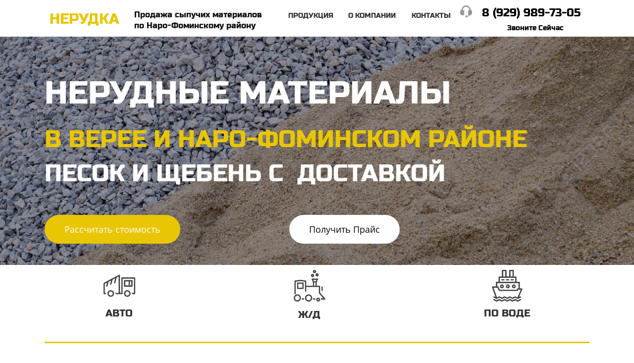

--- FILE ---
content_type: text/html; charset=utf-8
request_url: https://nerudka-group.ru/pesok-scheben-vereya
body_size: 64839
content:
<!DOCTYPE html>
<html>
<head>
<script async src="https://www.googletagmanager.com/gtag/js?id=UA-92625670-2"></script>
<script>
    window.dataLayer = window.dataLayer || [];
    function gtag(){dataLayer.push(arguments);}
    gtag('js', new Date());

    gtag('config', 'UA-92625670-2');
</script>
<meta charset="utf-8"/>
<meta http-equiv="Content-Type" content="text/html; charset=utf-8"/>
<meta http-equiv="x-dns-prefetch-control" content="on"/>
<link rel="preconnect" href="//m-files.cdnvideo.ru/"/>
<title>Нерудные материалы с доставкой по Верее и Наро-Фоминскому району</title>
<meta name="viewport" content="width=1170"/>
<meta name="robots" content="index, follow"/>
<meta name="keywords" content="Верея, песок, щебень, отвес, гравий, пгс, грунт, бой бетона, рецикл, гранитный щебень, гравийный щебень, речной песок , карьерный песок, сеяный песок, мытый песок, сталеплавильный щебень, шлаковый щебень, известняковый щебень, щебенка, нерудные материалы, карьер, перевалка"/><meta name="description" content="Продажа и доставка песка и щебня от 8 кубов по Верееи Наро-Фоминскому району.
Компания Нерудка доставит песок карьерный, мытый, речной и щебень гранитный, гравийный, сталеплавильный, известняковый."/><meta property="og:title" content="Нерудные материалы с доставкой по Верее и Наро-Фоминскому району"/><meta property="og:description" content="Продажа и доставка песка и щебня от 8 кубов по Верееи Наро-Фоминскому району.
Компания Нерудка доставит песок карьерный, мытый, речной и щебень гранитный, гравийный, сталеплавильный, известняковый."/><meta property="og:type" content="website"/><meta property="og:url" content="nerudka-group.ru/pesok-scheben-vereya"/><link href="//nerudka-group.ru/favicon.ico?3043" type="image/x-icon" rel="shortcut icon"/><link href="//m-files.cdnvideo.ru/web/build/pages/public.bundle.css?v=1699441219" rel="stylesheet"/><style>body,#site_wrapper1{min-width:1170px;}.blk_section_inner{width:1170px;}</style><style id="font-face-14">@font-face {
font-family: 'Open Sans';
src: url('//m-files.cdnvideo.ru/web/user/fonts/open_sans/open_sans_light.woff') format('woff'), url('//m-files.cdnvideo.ru/web/user/fonts/open_sans/open_sans_light.ttf') format('ttf');
font-weight: 300;
font-style: normal;
font-display: swap;
}</style><style id="site_styles_css">.menu-bar__button {background-color: #7d7d7d;float: right;} .menu-bar__button .menu-bar__icon {fill: #FFFFFF;}</style><style id="font-face-46">@font-face {
font-family: 'Russo One';
src: url('//m-files.cdnvideo.ru/web/user/fonts/russo_one/russo_one.woff') format('woff'), url('//m-files.cdnvideo.ru/web/user/fonts/russo_one/russo_one.ttf') format('ttf');
font-weight: 400;
font-style: normal;
font-display: swap;
}</style><style id="font-face-38">@font-face {
font-family: 'Roboto';
src: url('//m-files.cdnvideo.ru/web/user/fonts/roboto/roboto_normal.woff') format('woff'), url('//m-files.cdnvideo.ru/web/user/fonts/roboto/roboto_normal.ttf') format('ttf');
font-weight: 400;
font-style: normal;
font-display: swap;
}</style><style id="font-face-34">@font-face {
font-family: 'Roboto';
src: url('//m-files.cdnvideo.ru/web/user/fonts/roboto/roboto_thin.woff') format('woff'), url('//m-files.cdnvideo.ru/web/user/fonts/roboto/roboto_thin.ttf') format('ttf');
font-weight: 100;
font-style: normal;
font-display: swap;
}</style><style id="font-face-16">@font-face {
font-family: 'Open Sans';
src: url('//m-files.cdnvideo.ru/web/user/fonts/open_sans/open_sans_normal.woff') format('woff'), url('//m-files.cdnvideo.ru/web/user/fonts/open_sans/open_sans_normal.ttf') format('ttf');
font-weight: 400;
font-style: normal;
font-display: swap;
}</style><style id="font-face-36">@font-face {
font-family: 'Roboto';
src: url('//m-files.cdnvideo.ru/web/user/fonts/roboto/roboto_light.woff') format('woff'), url('//m-files.cdnvideo.ru/web/user/fonts/roboto/roboto_light.ttf') format('ttf');
font-weight: 300;
font-style: normal;
font-display: swap;
}</style><style>#frm9778faf9828e496ba82cc11703b27454 .form_wrap input:-moz-placeholder,#frm9778faf9828e496ba82cc11703b27454 .field_wrap input:-moz-placeholder{color:#919191;}#frm9778faf9828e496ba82cc11703b27454 .field_wrap input::-webkit-input-placeholder,#frm9778faf9828e496ba82cc11703b27454 .field_wrap textarea::-webkit-input-placeholder{color:#919191;}</style><style>#frmada4354de1d940b086309510e22b5484 .form_wrap input:-moz-placeholder,#frmada4354de1d940b086309510e22b5484 .field_wrap input:-moz-placeholder{color:#919191;}#frmada4354de1d940b086309510e22b5484 .field_wrap input::-webkit-input-placeholder,#frmada4354de1d940b086309510e22b5484 .field_wrap textarea::-webkit-input-placeholder{color:#919191;}</style><style>#frma8c48b3798f1421087e3e1d7bd86c6de .form_wrap input:-moz-placeholder,#frma8c48b3798f1421087e3e1d7bd86c6de .field_wrap input:-moz-placeholder{color:#919191;}#frma8c48b3798f1421087e3e1d7bd86c6de .field_wrap input::-webkit-input-placeholder,#frma8c48b3798f1421087e3e1d7bd86c6de .field_wrap textarea::-webkit-input-placeholder{color:#919191;}</style><style>#frm5629ef6b36364236a7051b6062652a2e .form_wrap input:-moz-placeholder,#frm5629ef6b36364236a7051b6062652a2e .field_wrap input:-moz-placeholder{color:#919191;}#frm5629ef6b36364236a7051b6062652a2e .field_wrap input::-webkit-input-placeholder,#frm5629ef6b36364236a7051b6062652a2e .field_wrap textarea::-webkit-input-placeholder{color:#919191;}</style><style>#frm07983c7d48ff418c92131e0c87885cbe .form_wrap input:-moz-placeholder,#frm07983c7d48ff418c92131e0c87885cbe .field_wrap input:-moz-placeholder{color:#919191;}#frm07983c7d48ff418c92131e0c87885cbe .field_wrap input::-webkit-input-placeholder,#frm07983c7d48ff418c92131e0c87885cbe .field_wrap textarea::-webkit-input-placeholder{color:#919191;}</style><style>#frm4402175954f04e79978c7c566b42e2f9 .form_wrap input:-moz-placeholder,#frm4402175954f04e79978c7c566b42e2f9 .field_wrap input:-moz-placeholder{color:#919191;}#frm4402175954f04e79978c7c566b42e2f9 .field_wrap input::-webkit-input-placeholder,#frm4402175954f04e79978c7c566b42e2f9 .field_wrap textarea::-webkit-input-placeholder{color:#919191;}</style><style>#frm3b97e0c8f5d142d0b826361e8d426c87 .form_wrap input:-moz-placeholder,#frm3b97e0c8f5d142d0b826361e8d426c87 .field_wrap input:-moz-placeholder{color:#919191;}#frm3b97e0c8f5d142d0b826361e8d426c87 .field_wrap input::-webkit-input-placeholder,#frm3b97e0c8f5d142d0b826361e8d426c87 .field_wrap textarea::-webkit-input-placeholder{color:#919191;}</style><style>#frm3b81780b3f1b47b0af9a635d2fcfec10 .form_wrap input:-moz-placeholder,#frm3b81780b3f1b47b0af9a635d2fcfec10 .field_wrap input:-moz-placeholder{color:#919191;}#frm3b81780b3f1b47b0af9a635d2fcfec10 .field_wrap input::-webkit-input-placeholder,#frm3b81780b3f1b47b0af9a635d2fcfec10 .field_wrap textarea::-webkit-input-placeholder{color:#919191;}</style><style>#frmaed930f0fa774f11be9addaa5a0f5774 .form_wrap input:-moz-placeholder,#frmaed930f0fa774f11be9addaa5a0f5774 .field_wrap input:-moz-placeholder{color:#919191;}#frmaed930f0fa774f11be9addaa5a0f5774 .field_wrap input::-webkit-input-placeholder,#frmaed930f0fa774f11be9addaa5a0f5774 .field_wrap textarea::-webkit-input-placeholder{color:#919191;}</style><style>#frmd31505ed10534aa18f0a1fbb190339cd .form_wrap input:-moz-placeholder,#frmd31505ed10534aa18f0a1fbb190339cd .field_wrap input:-moz-placeholder{color:#919191;}#frmd31505ed10534aa18f0a1fbb190339cd .field_wrap input::-webkit-input-placeholder,#frmd31505ed10534aa18f0a1fbb190339cd .field_wrap textarea::-webkit-input-placeholder{color:#919191;}</style><style>#frmbaaaaf8099154b9cb1b8373ea9689c3e .form_wrap input:-moz-placeholder,#frmbaaaaf8099154b9cb1b8373ea9689c3e .field_wrap input:-moz-placeholder{color:#919191;}#frmbaaaaf8099154b9cb1b8373ea9689c3e .field_wrap input::-webkit-input-placeholder,#frmbaaaaf8099154b9cb1b8373ea9689c3e .field_wrap textarea::-webkit-input-placeholder{color:#919191;}</style><style>#frma5e4b82c1fb2474a976d137138d9186d .form_wrap input:-moz-placeholder,#frma5e4b82c1fb2474a976d137138d9186d .field_wrap input:-moz-placeholder{color:#919191;}#frma5e4b82c1fb2474a976d137138d9186d .field_wrap input::-webkit-input-placeholder,#frma5e4b82c1fb2474a976d137138d9186d .field_wrap textarea::-webkit-input-placeholder{color:#919191;}</style><style>#frmb490bd73f51944e0be6bd9c45094e6dd .form_wrap input:-moz-placeholder,#frmb490bd73f51944e0be6bd9c45094e6dd .field_wrap input:-moz-placeholder{color:#919191;}#frmb490bd73f51944e0be6bd9c45094e6dd .field_wrap input::-webkit-input-placeholder,#frmb490bd73f51944e0be6bd9c45094e6dd .field_wrap textarea::-webkit-input-placeholder{color:#919191;}</style><style>#frm0e23022ac88344a583dc8164f02ac414 .form_wrap input:-moz-placeholder,#frm0e23022ac88344a583dc8164f02ac414 .field_wrap input:-moz-placeholder{color:#919191;}#frm0e23022ac88344a583dc8164f02ac414 .field_wrap input::-webkit-input-placeholder,#frm0e23022ac88344a583dc8164f02ac414 .field_wrap textarea::-webkit-input-placeholder{color:#919191;}</style><style>#frm23b494fedde64006a6824832e5c2fd49 .form_wrap input:-moz-placeholder,#frm23b494fedde64006a6824832e5c2fd49 .field_wrap input:-moz-placeholder{color:#919191;}#frm23b494fedde64006a6824832e5c2fd49 .field_wrap input::-webkit-input-placeholder,#frm23b494fedde64006a6824832e5c2fd49 .field_wrap textarea::-webkit-input-placeholder{color:#919191;}</style><style>#frm93e753a98e39417a845d4b571df07367 .form_wrap input:-moz-placeholder,#frm93e753a98e39417a845d4b571df07367 .field_wrap input:-moz-placeholder{color:#919191;}#frm93e753a98e39417a845d4b571df07367 .field_wrap input::-webkit-input-placeholder,#frm93e753a98e39417a845d4b571df07367 .field_wrap textarea::-webkit-input-placeholder{color:#919191;}</style><style>#frm604e9cb20a91439aa243b48ba2c13500 .form_wrap input:-moz-placeholder,#frm604e9cb20a91439aa243b48ba2c13500 .field_wrap input:-moz-placeholder{color:#919191;}#frm604e9cb20a91439aa243b48ba2c13500 .field_wrap input::-webkit-input-placeholder,#frm604e9cb20a91439aa243b48ba2c13500 .field_wrap textarea::-webkit-input-placeholder{color:#919191;}</style><style>#frm52d5047effde4ef79d204233deaf9be6 .form_wrap input:-moz-placeholder,#frm52d5047effde4ef79d204233deaf9be6 .field_wrap input:-moz-placeholder{color:#919191;}#frm52d5047effde4ef79d204233deaf9be6 .field_wrap input::-webkit-input-placeholder,#frm52d5047effde4ef79d204233deaf9be6 .field_wrap textarea::-webkit-input-placeholder{color:#919191;}</style><style>#frm8aee177267a448a186df8e4549a7a179 .form_wrap input:-moz-placeholder,#frm8aee177267a448a186df8e4549a7a179 .field_wrap input:-moz-placeholder{color:#919191;}#frm8aee177267a448a186df8e4549a7a179 .field_wrap input::-webkit-input-placeholder,#frm8aee177267a448a186df8e4549a7a179 .field_wrap textarea::-webkit-input-placeholder{color:#919191;}</style><style>#frmf9f30d59604c494c88dbad0917c455b3 .form_wrap input:-moz-placeholder,#frmf9f30d59604c494c88dbad0917c455b3 .field_wrap input:-moz-placeholder{color:#919191;}#frmf9f30d59604c494c88dbad0917c455b3 .field_wrap input::-webkit-input-placeholder,#frmf9f30d59604c494c88dbad0917c455b3 .field_wrap textarea::-webkit-input-placeholder{color:#919191;}</style><style>#frm47fcbc46afb5427885c8155aa699c058 .form_wrap input:-moz-placeholder,#frm47fcbc46afb5427885c8155aa699c058 .field_wrap input:-moz-placeholder{color:#919191;}#frm47fcbc46afb5427885c8155aa699c058 .field_wrap input::-webkit-input-placeholder,#frm47fcbc46afb5427885c8155aa699c058 .field_wrap textarea::-webkit-input-placeholder{color:#919191;}</style><style>#frm2d8da6153be34dd8977442e26c3d3c0d .form_wrap input:-moz-placeholder,#frm2d8da6153be34dd8977442e26c3d3c0d .field_wrap input:-moz-placeholder{color:#919191;}#frm2d8da6153be34dd8977442e26c3d3c0d .field_wrap input::-webkit-input-placeholder,#frm2d8da6153be34dd8977442e26c3d3c0d .field_wrap textarea::-webkit-input-placeholder{color:#919191;}</style><style>#frma0c81ced30ec4f8685d43cad0d016a25 .form_wrap input:-moz-placeholder,#frma0c81ced30ec4f8685d43cad0d016a25 .field_wrap input:-moz-placeholder{color:#919191;}#frma0c81ced30ec4f8685d43cad0d016a25 .field_wrap input::-webkit-input-placeholder,#frma0c81ced30ec4f8685d43cad0d016a25 .field_wrap textarea::-webkit-input-placeholder{color:#919191;}</style><style id="font-face-42">@font-face {
font-family: 'Roboto';
src: url('//m-files.cdnvideo.ru/web/user/fonts/roboto/roboto_bold.woff') format('woff'), url('//m-files.cdnvideo.ru/web/user/fonts/roboto/roboto_bold.ttf') format('ttf');
font-weight: 700;
font-style: normal;
font-display: swap;
}</style><style id="btn-style-h-a">form[frm-id='9778faf9828e496ba82cc11703b27454'] .wind-footer .btn-new{font-family:Roboto,Arial;font-weight:300;font-style:normal;font-size:18px;background:#2F9E45;-moz-border-radius:30px;-webkit-border-radius:30px;border-radius:30px;border:none;color:#FFFFFF;padding:15px 30px;}form[frm-id='9778faf9828e496ba82cc11703b27454'] .wind-footer .btn-new:hover{background:#2F9E45;border-color:#BEBEBE!important;color:#FFFFFF;}form[frm-id='9778faf9828e496ba82cc11703b27454'] .wind-footer .btn-new:active{background:#2F9E45;border-color:#BEBEBE!important;color:#FFFFFF;transform:scale(0.97);}div[data-id='b-9778faf9828e496ba82cc11703b27454'].blk_form .blk_form_wrap.is_popover .btn-new{font-family:Open Sans,Arial;font-weight:400;font-style:normal;font-size:18px;background:#E8C603;-moz-border-radius:30px;-webkit-border-radius:30px;border-radius:30px;border:none;color:#FFFFFF;padding:20px 40px;}div[data-id='b-9778faf9828e496ba82cc11703b27454'].blk_form .blk_form_wrap.is_popover .btn-new:hover{background:#FFFFFF;border-color:#2196F3!important;color:#CFBE21;}div[data-id='b-9778faf9828e496ba82cc11703b27454'].blk_form .blk_form_wrap.is_popover .btn-new:active{background:#FFFFFF;border-color:#2196F3!important;color:#E3B912;transform:scale(0.97);}form[frm-id='ada4354de1d940b086309510e22b5484'] .wind-footer .btn-new{font-family:Roboto,Arial;font-weight:300;font-style:normal;font-size:18px;background:#2F9E45;-moz-border-radius:30px;-webkit-border-radius:30px;border-radius:30px;border:none;color:#FFFFFF;padding:15px 30px;}form[frm-id='ada4354de1d940b086309510e22b5484'] .wind-footer .btn-new:hover{background:#2F9E45;border-color:#BEBEBE!important;color:#FFFFFF;}form[frm-id='ada4354de1d940b086309510e22b5484'] .wind-footer .btn-new:active{background:#2F9E45;border-color:#BEBEBE!important;color:#FFFFFF;transform:scale(0.97);}div[data-id='b-ada4354de1d940b086309510e22b5484'].blk_form .blk_form_wrap.is_popover .btn-new{font-family:Open Sans,Arial;font-weight:400;font-style:normal;font-size:18px;background:#FFFFFF;-moz-border-radius:30px;-webkit-border-radius:30px;border-radius:30px;border:none;color:#030303;padding:20px 40px;}div[data-id='b-ada4354de1d940b086309510e22b5484'].blk_form .blk_form_wrap.is_popover .btn-new:hover{background:#CFBE21;border-color:#2196F3!important;color:#FFFFFF;}div[data-id='b-ada4354de1d940b086309510e22b5484'].blk_form .blk_form_wrap.is_popover .btn-new:active{background:#CFBE21;border-color:#2196F3!important;color:#FFFFFF;transform:scale(0.97);}#b225f1788cda40d9b8e3037f9a6e3a37 .btn-new{font-family:Russo One,Arial;font-weight:400;font-style:normal;font-size:20px;background:#E8C603;-moz-border-radius:100px;-webkit-border-radius:100px;border-radius:100px;border:none;color:#FFFFFF;padding:16px 22px;}#b225f1788cda40d9b8e3037f9a6e3a37 .btn-new:hover{background:transparent;border-color:#BEBEBE!important;color:#E8C603;}#b225f1788cda40d9b8e3037f9a6e3a37 .btn-new:active{background:transparent;border-color:#BEBEBE!important;color:#E8C603;transform:scale(0.97);}#\34 4268c409e10469d89417a5ea15206d9 .btn-new{font-family:Russo One,Arial;font-weight:400;font-style:normal;font-size:20px;background:#E8C603;-moz-border-radius:100px;-webkit-border-radius:100px;border-radius:100px;border:none;color:#fff;padding:16px 22px;}#\34 4268c409e10469d89417a5ea15206d9 .btn-new:hover{background:transparent;border-color:#BEBEBE!important;color:#E8C603;}#\34 4268c409e10469d89417a5ea15206d9 .btn-new:active{background:transparent;border-color:#BEBEBE!important;color:#E8C603;transform:scale(0.97);}#\31 813e44fb5f744b9b5ad4680576e3e94 .btn-new{font-family:Russo One,Arial;font-weight:400;font-style:normal;font-size:20px;background:#E8C603;-moz-border-radius:100px;-webkit-border-radius:100px;border-radius:100px;border:none;color:#fff;padding:16px 22px;}#\31 813e44fb5f744b9b5ad4680576e3e94 .btn-new:hover{background:transparent;border-color:#BEBEBE!important;color:#E8C603;}#\31 813e44fb5f744b9b5ad4680576e3e94 .btn-new:active{background:transparent;border-color:#BEBEBE!important;color:#fff;transform:scale(0.97);}form[frm-id='a8c48b3798f1421087e3e1d7bd86c6de'] .wind-footer .btn-new{font-family:Roboto,Arial;font-weight:300;font-style:normal;font-size:18px;background:#2F9E45;-moz-border-radius:30px;-webkit-border-radius:30px;border-radius:30px;border:none;color:#FFFFFF;padding:15px 30px;}form[frm-id='a8c48b3798f1421087e3e1d7bd86c6de'] .wind-footer .btn-new:hover{background:#2F9E45;border-color:#BEBEBE!important;color:#FFFFFF;}form[frm-id='a8c48b3798f1421087e3e1d7bd86c6de'] .wind-footer .btn-new:active{background:#2F9E45;border-color:#BEBEBE!important;color:#FFFFFF;transform:scale(0.97);}div[data-id='b-a8c48b3798f1421087e3e1d7bd86c6de'].blk_form .blk_form_wrap.is_popover .btn-new{font-family:Roboto,Arial;font-weight:300;font-style:normal;font-size:18px;background:#E8C603;-moz-border-radius:30px;-webkit-border-radius:30px;border-radius:30px;border:none;color:#FFFFFF;padding:15px 30px;}div[data-id='b-a8c48b3798f1421087e3e1d7bd86c6de'].blk_form .blk_form_wrap.is_popover .btn-new:hover{background:#E8C603;border-color:#2196F3!important;color:#FFFFFF;}div[data-id='b-a8c48b3798f1421087e3e1d7bd86c6de'].blk_form .blk_form_wrap.is_popover .btn-new:active{background:transparent;border-color:#2196F3!important;color:#FFFFFF;transform:scale(0.97);}form[frm-id='5629ef6b36364236a7051b6062652a2e'] .wind-footer .btn-new{font-family:Roboto,Arial;font-weight:300;font-style:normal;font-size:18px;background:#2F9E45;-moz-border-radius:30px;-webkit-border-radius:30px;border-radius:30px;border:none;color:#FFFFFF;padding:15px 30px;}form[frm-id='5629ef6b36364236a7051b6062652a2e'] .wind-footer .btn-new:hover{background:#2F9E45;border-color:#BEBEBE!important;color:#FFFFFF;}form[frm-id='5629ef6b36364236a7051b6062652a2e'] .wind-footer .btn-new:active{background:#2F9E45;border-color:#BEBEBE!important;color:#FFFFFF;transform:scale(0.97);}div[data-id='b-5629ef6b36364236a7051b6062652a2e'].blk_form .blk_form_wrap.is_popover .btn-new{font-family:Roboto,Arial;font-weight:300;font-style:normal;font-size:18px;background:#E8C603;-moz-border-radius:30px;-webkit-border-radius:30px;border-radius:30px;border:none;color:#FFFFFF;padding:15px 30px;}div[data-id='b-5629ef6b36364236a7051b6062652a2e'].blk_form .blk_form_wrap.is_popover .btn-new:hover{background:#E8C603;border-color:#2196F3!important;color:#FFFFFF;}div[data-id='b-5629ef6b36364236a7051b6062652a2e'].blk_form .blk_form_wrap.is_popover .btn-new:active{background:transparent;border-color:#2196F3!important;color:#FFFFFF;transform:scale(0.97);}form[frm-id='07983c7d48ff418c92131e0c87885cbe'] .wind-footer .btn-new{font-family:Roboto,Arial;font-weight:300;font-style:normal;font-size:18px;background:#2F9E45;-moz-border-radius:30px;-webkit-border-radius:30px;border-radius:30px;border:none;color:#FFFFFF;padding:15px 30px;}form[frm-id='07983c7d48ff418c92131e0c87885cbe'] .wind-footer .btn-new:hover{background:#2F9E45;border-color:#BEBEBE!important;color:#FFFFFF;}form[frm-id='07983c7d48ff418c92131e0c87885cbe'] .wind-footer .btn-new:active{background:#2F9E45;border-color:#BEBEBE!important;color:#FFFFFF;transform:scale(0.97);}div[data-id='b-07983c7d48ff418c92131e0c87885cbe'].blk_form .blk_form_wrap.is_popover .btn-new{font-family:Roboto,Arial;font-weight:300;font-style:normal;font-size:18px;background:#E8C603;-moz-border-radius:30px;-webkit-border-radius:30px;border-radius:30px;border:none;color:#FFFFFF;padding:15px 30px;}div[data-id='b-07983c7d48ff418c92131e0c87885cbe'].blk_form .blk_form_wrap.is_popover .btn-new:hover{background:#E8C603;border-color:#2196F3!important;color:#FFFFFF;}div[data-id='b-07983c7d48ff418c92131e0c87885cbe'].blk_form .blk_form_wrap.is_popover .btn-new:active{background:transparent;border-color:#2196F3!important;color:#FFFFFF;transform:scale(0.97);}form[frm-id='4402175954f04e79978c7c566b42e2f9'] .wind-footer .btn-new{font-family:Roboto,Arial;font-weight:300;font-style:normal;font-size:18px;background:#2F9E45;-moz-border-radius:30px;-webkit-border-radius:30px;border-radius:30px;border:none;color:#FFFFFF;padding:15px 30px;}form[frm-id='4402175954f04e79978c7c566b42e2f9'] .wind-footer .btn-new:hover{background:#2F9E45;border-color:#BEBEBE!important;color:#FFFFFF;}form[frm-id='4402175954f04e79978c7c566b42e2f9'] .wind-footer .btn-new:active{background:#2F9E45;border-color:#BEBEBE!important;color:#FFFFFF;transform:scale(0.97);}div[data-id='b-4402175954f04e79978c7c566b42e2f9'].blk_form .blk_form_wrap.is_popover .btn-new{font-family:Roboto,Arial;font-weight:300;font-style:normal;font-size:18px;background:#E8C603;-moz-border-radius:30px;-webkit-border-radius:30px;border-radius:30px;border:none;color:#FFFFFF;padding:15px 30px;}div[data-id='b-4402175954f04e79978c7c566b42e2f9'].blk_form .blk_form_wrap.is_popover .btn-new:hover{background:#E8C603;border-color:#2196F3!important;color:#FFFFFF;}div[data-id='b-4402175954f04e79978c7c566b42e2f9'].blk_form .blk_form_wrap.is_popover .btn-new:active{background:transparent;border-color:#2196F3!important;color:#FFFFFF;transform:scale(0.97);}form[frm-id='3b97e0c8f5d142d0b826361e8d426c87'] .wind-footer .btn-new{font-family:Roboto,Arial;font-weight:300;font-style:normal;font-size:18px;background:#2F9E45;-moz-border-radius:30px;-webkit-border-radius:30px;border-radius:30px;border:none;color:#FFFFFF;padding:15px 30px;}form[frm-id='3b97e0c8f5d142d0b826361e8d426c87'] .wind-footer .btn-new:hover{background:#2F9E45;border-color:#BEBEBE!important;color:#FFFFFF;}form[frm-id='3b97e0c8f5d142d0b826361e8d426c87'] .wind-footer .btn-new:active{background:#2F9E45;border-color:#BEBEBE!important;color:#FFFFFF;transform:scale(0.97);}div[data-id='b-3b97e0c8f5d142d0b826361e8d426c87'].blk_form .blk_form_wrap.is_popover .btn-new{font-family:Roboto,Arial;font-weight:300;font-style:normal;font-size:18px;background:#E8C603;-moz-border-radius:30px;-webkit-border-radius:30px;border-radius:30px;border:none;color:#FFFFFF;padding:15px 30px;}div[data-id='b-3b97e0c8f5d142d0b826361e8d426c87'].blk_form .blk_form_wrap.is_popover .btn-new:hover{background:#E8C603;border-color:#2196F3!important;color:#FFFFFF;}div[data-id='b-3b97e0c8f5d142d0b826361e8d426c87'].blk_form .blk_form_wrap.is_popover .btn-new:active{background:transparent;border-color:#2196F3!important;color:#FFFFFF;transform:scale(0.97);}form[frm-id='3b81780b3f1b47b0af9a635d2fcfec10'] .wind-footer .btn-new{font-family:Roboto,Arial;font-weight:300;font-style:normal;font-size:18px;background:#2F9E45;-moz-border-radius:30px;-webkit-border-radius:30px;border-radius:30px;border:none;color:#FFFFFF;padding:15px 30px;}form[frm-id='3b81780b3f1b47b0af9a635d2fcfec10'] .wind-footer .btn-new:hover{background:#2F9E45;border-color:#BEBEBE!important;color:#FFFFFF;}form[frm-id='3b81780b3f1b47b0af9a635d2fcfec10'] .wind-footer .btn-new:active{background:#2F9E45;border-color:#BEBEBE!important;color:#FFFFFF;transform:scale(0.97);}div[data-id='b-3b81780b3f1b47b0af9a635d2fcfec10'].blk_form .blk_form_wrap.is_popover .btn-new{font-family:Roboto,Arial;font-weight:300;font-style:normal;font-size:18px;background:#E8C603;-moz-border-radius:30px;-webkit-border-radius:30px;border-radius:30px;border:none;color:#FFFFFF;padding:15px 30px;}div[data-id='b-3b81780b3f1b47b0af9a635d2fcfec10'].blk_form .blk_form_wrap.is_popover .btn-new:hover{background:#E8C603;border-color:#2196F3!important;color:#FFFFFF;}div[data-id='b-3b81780b3f1b47b0af9a635d2fcfec10'].blk_form .blk_form_wrap.is_popover .btn-new:active{background:transparent;border-color:#2196F3!important;color:#FFFFFF;transform:scale(0.97);}form[frm-id='aed930f0fa774f11be9addaa5a0f5774'] .wind-footer .btn-new{font-family:Roboto,Arial;font-weight:300;font-style:normal;font-size:18px;background:#2F9E45;-moz-border-radius:30px;-webkit-border-radius:30px;border-radius:30px;border:none;color:#FFFFFF;padding:15px 30px;}form[frm-id='aed930f0fa774f11be9addaa5a0f5774'] .wind-footer .btn-new:hover{background:#2F9E45;border-color:#BEBEBE!important;color:#FFFFFF;}form[frm-id='aed930f0fa774f11be9addaa5a0f5774'] .wind-footer .btn-new:active{background:#2F9E45;border-color:#BEBEBE!important;color:#FFFFFF;transform:scale(0.97);}div[data-id='b-aed930f0fa774f11be9addaa5a0f5774'].blk_form .blk_form_wrap.is_popover .btn-new{font-family:Roboto,Arial;font-weight:300;font-style:normal;font-size:18px;background:#E8C603;-moz-border-radius:30px;-webkit-border-radius:30px;border-radius:30px;border:none;color:#FFFFFF;padding:15px 30px;}div[data-id='b-aed930f0fa774f11be9addaa5a0f5774'].blk_form .blk_form_wrap.is_popover .btn-new:hover{background:#E8C603;border-color:#2196F3!important;color:#FFFFFF;}div[data-id='b-aed930f0fa774f11be9addaa5a0f5774'].blk_form .blk_form_wrap.is_popover .btn-new:active{background:transparent;border-color:#2196F3!important;color:#FFFFFF;transform:scale(0.97);}form[frm-id='d31505ed10534aa18f0a1fbb190339cd'] .wind-footer .btn-new{font-family:Roboto,Arial;font-weight:300;font-style:normal;font-size:18px;background:#2F9E45;-moz-border-radius:30px;-webkit-border-radius:30px;border-radius:30px;border:none;color:#FFFFFF;padding:15px 30px;}form[frm-id='d31505ed10534aa18f0a1fbb190339cd'] .wind-footer .btn-new:hover{background:#2F9E45;border-color:#BEBEBE!important;color:#FFFFFF;}form[frm-id='d31505ed10534aa18f0a1fbb190339cd'] .wind-footer .btn-new:active{background:#2F9E45;border-color:#BEBEBE!important;color:#FFFFFF;transform:scale(0.97);}div[data-id='b-d31505ed10534aa18f0a1fbb190339cd'].blk_form .blk_form_wrap.is_popover .btn-new{font-family:Roboto,Arial;font-weight:300;font-style:normal;font-size:18px;background:#E8C603;-moz-border-radius:30px;-webkit-border-radius:30px;border-radius:30px;border:none;color:#FFFFFF;padding:15px 30px;}div[data-id='b-d31505ed10534aa18f0a1fbb190339cd'].blk_form .blk_form_wrap.is_popover .btn-new:hover{background:#E8C603;border-color:#2196F3!important;color:#FFFFFF;}div[data-id='b-d31505ed10534aa18f0a1fbb190339cd'].blk_form .blk_form_wrap.is_popover .btn-new:active{background:transparent;border-color:#2196F3!important;color:#FFFFFF;transform:scale(0.97);}form[frm-id='baaaaf8099154b9cb1b8373ea9689c3e'] .wind-footer .btn-new{font-family:Roboto,Arial;font-weight:300;font-style:normal;font-size:18px;background:#2F9E45;-moz-border-radius:30px;-webkit-border-radius:30px;border-radius:30px;border:none;color:#FFFFFF;padding:15px 30px;}form[frm-id='baaaaf8099154b9cb1b8373ea9689c3e'] .wind-footer .btn-new:hover{background:#2F9E45;border-color:#BEBEBE!important;color:#FFFFFF;}form[frm-id='baaaaf8099154b9cb1b8373ea9689c3e'] .wind-footer .btn-new:active{background:#2F9E45;border-color:#BEBEBE!important;color:#FFFFFF;transform:scale(0.97);}div[data-id='b-baaaaf8099154b9cb1b8373ea9689c3e'].blk_form .blk_form_wrap.is_popover .btn-new{font-family:Roboto,Arial;font-weight:300;font-style:normal;font-size:18px;background:#E8C603;-moz-border-radius:30px;-webkit-border-radius:30px;border-radius:30px;border:none;color:#FFFFFF;padding:15px 30px;}div[data-id='b-baaaaf8099154b9cb1b8373ea9689c3e'].blk_form .blk_form_wrap.is_popover .btn-new:hover{background:#E8C603;border-color:#2196F3!important;color:#FFFFFF;}div[data-id='b-baaaaf8099154b9cb1b8373ea9689c3e'].blk_form .blk_form_wrap.is_popover .btn-new:active{background:transparent;border-color:#2196F3!important;color:#FFFFFF;transform:scale(0.97);}form[frm-id='a5e4b82c1fb2474a976d137138d9186d'] .wind-footer .btn-new{font-family:Roboto,Arial;font-weight:300;font-style:normal;font-size:18px;background:#2F9E45;-moz-border-radius:30px;-webkit-border-radius:30px;border-radius:30px;border:none;color:#FFFFFF;padding:15px 30px;}form[frm-id='a5e4b82c1fb2474a976d137138d9186d'] .wind-footer .btn-new:hover{background:#2F9E45;border-color:#BEBEBE!important;color:#FFFFFF;}form[frm-id='a5e4b82c1fb2474a976d137138d9186d'] .wind-footer .btn-new:active{background:#2F9E45;border-color:#BEBEBE!important;color:#FFFFFF;transform:scale(0.97);}div[data-id='b-a5e4b82c1fb2474a976d137138d9186d'].blk_form .blk_form_wrap.is_popover .btn-new{font-family:Roboto,Arial;font-weight:300;font-style:normal;font-size:18px;background:#E8C603;-moz-border-radius:30px;-webkit-border-radius:30px;border-radius:30px;border:none;color:#FFFFFF;padding:15px 30px;}div[data-id='b-a5e4b82c1fb2474a976d137138d9186d'].blk_form .blk_form_wrap.is_popover .btn-new:hover{background:#E8C603;border-color:#2196F3!important;color:#FFFFFF;}div[data-id='b-a5e4b82c1fb2474a976d137138d9186d'].blk_form .blk_form_wrap.is_popover .btn-new:active{background:transparent;border-color:#2196F3!important;color:#FFFFFF;transform:scale(0.97);}form[frm-id='b490bd73f51944e0be6bd9c45094e6dd'] .wind-footer .btn-new{font-family:Roboto,Arial;font-weight:300;font-style:normal;font-size:18px;background:#2F9E45;-moz-border-radius:30px;-webkit-border-radius:30px;border-radius:30px;border:none;color:#FFFFFF;padding:15px 30px;}form[frm-id='b490bd73f51944e0be6bd9c45094e6dd'] .wind-footer .btn-new:hover{background:#2F9E45;border-color:#BEBEBE!important;color:#FFFFFF;}form[frm-id='b490bd73f51944e0be6bd9c45094e6dd'] .wind-footer .btn-new:active{background:#2F9E45;border-color:#BEBEBE!important;color:#FFFFFF;transform:scale(0.97);}div[data-id='b-b490bd73f51944e0be6bd9c45094e6dd'].blk_form .blk_form_wrap.is_popover .btn-new{font-family:Roboto,Arial;font-weight:300;font-style:normal;font-size:18px;background:#E8C603;-moz-border-radius:30px;-webkit-border-radius:30px;border-radius:30px;border:none;color:#FFFFFF;padding:15px 30px;}div[data-id='b-b490bd73f51944e0be6bd9c45094e6dd'].blk_form .blk_form_wrap.is_popover .btn-new:hover{background:#E8C603;border-color:#2196F3!important;color:#FFFFFF;}div[data-id='b-b490bd73f51944e0be6bd9c45094e6dd'].blk_form .blk_form_wrap.is_popover .btn-new:active{background:transparent;border-color:#2196F3!important;color:#FFFFFF;transform:scale(0.97);}form[frm-id='0e23022ac88344a583dc8164f02ac414'] .wind-footer .btn-new{font-family:Roboto,Arial;font-weight:300;font-style:normal;font-size:18px;background:#2F9E45;-moz-border-radius:30px;-webkit-border-radius:30px;border-radius:30px;border:none;color:#FFFFFF;padding:15px 30px;}form[frm-id='0e23022ac88344a583dc8164f02ac414'] .wind-footer .btn-new:hover{background:#2F9E45;border-color:#BEBEBE!important;color:#FFFFFF;}form[frm-id='0e23022ac88344a583dc8164f02ac414'] .wind-footer .btn-new:active{background:#2F9E45;border-color:#BEBEBE!important;color:#FFFFFF;transform:scale(0.97);}div[data-id='b-0e23022ac88344a583dc8164f02ac414'].blk_form .blk_form_wrap.is_popover .btn-new{font-family:Roboto,Arial;font-weight:300;font-style:normal;font-size:18px;background:#E8C603;-moz-border-radius:30px;-webkit-border-radius:30px;border-radius:30px;border:none;color:#FFFFFF;padding:15px 30px;}div[data-id='b-0e23022ac88344a583dc8164f02ac414'].blk_form .blk_form_wrap.is_popover .btn-new:hover{background:#E8C603;border-color:#2196F3!important;color:#FFFFFF;}div[data-id='b-0e23022ac88344a583dc8164f02ac414'].blk_form .blk_form_wrap.is_popover .btn-new:active{background:transparent;border-color:#2196F3!important;color:#FFFFFF;transform:scale(0.97);}form[frm-id='23b494fedde64006a6824832e5c2fd49'] .wind-footer .btn-new{font-family:Roboto,Arial;font-weight:300;font-style:normal;font-size:18px;background:#2F9E45;-moz-border-radius:30px;-webkit-border-radius:30px;border-radius:30px;border:none;color:#FFFFFF;padding:15px 30px;}form[frm-id='23b494fedde64006a6824832e5c2fd49'] .wind-footer .btn-new:hover{background:#2F9E45;border-color:#BEBEBE!important;color:#FFFFFF;}form[frm-id='23b494fedde64006a6824832e5c2fd49'] .wind-footer .btn-new:active{background:#2F9E45;border-color:#BEBEBE!important;color:#FFFFFF;transform:scale(0.97);}div[data-id='b-23b494fedde64006a6824832e5c2fd49'].blk_form .blk_form_wrap.is_popover .btn-new{font-family:Roboto,Arial;font-weight:300;font-style:normal;font-size:18px;background:#E8C603;-moz-border-radius:30px;-webkit-border-radius:30px;border-radius:30px;border:none;color:#FFFFFF;padding:15px 30px;}div[data-id='b-23b494fedde64006a6824832e5c2fd49'].blk_form .blk_form_wrap.is_popover .btn-new:hover{background:#E8C603;border-color:#2196F3!important;color:#FFFFFF;}div[data-id='b-23b494fedde64006a6824832e5c2fd49'].blk_form .blk_form_wrap.is_popover .btn-new:active{background:transparent;border-color:#2196F3!important;color:#FFFFFF;transform:scale(0.97);}form[frm-id='93e753a98e39417a845d4b571df07367'] .wind-footer .btn-new{font-family:Roboto,Arial;font-weight:300;font-style:normal;font-size:18px;background:#2F9E45;-moz-border-radius:30px;-webkit-border-radius:30px;border-radius:30px;border:none;color:#FFFFFF;padding:15px 30px;}form[frm-id='93e753a98e39417a845d4b571df07367'] .wind-footer .btn-new:hover{background:#2F9E45;border-color:#BEBEBE!important;color:#FFFFFF;}form[frm-id='93e753a98e39417a845d4b571df07367'] .wind-footer .btn-new:active{background:#2F9E45;border-color:#BEBEBE!important;color:#FFFFFF;transform:scale(0.97);}div[data-id='b-93e753a98e39417a845d4b571df07367'].blk_form .blk_form_wrap.is_popover .btn-new{font-family:Roboto,Arial;font-weight:300;font-style:normal;font-size:18px;background:#E8C603;-moz-border-radius:30px;-webkit-border-radius:30px;border-radius:30px;border:none;color:#FFFFFF;padding:15px 30px;}div[data-id='b-93e753a98e39417a845d4b571df07367'].blk_form .blk_form_wrap.is_popover .btn-new:hover{background:#E8C603;border-color:#2196F3!important;color:#FFFFFF;}div[data-id='b-93e753a98e39417a845d4b571df07367'].blk_form .blk_form_wrap.is_popover .btn-new:active{background:transparent;border-color:#2196F3!important;color:#FFFFFF;transform:scale(0.97);}form[frm-id='604e9cb20a91439aa243b48ba2c13500'] .wind-footer .btn-new{font-family:Roboto,Arial;font-weight:300;font-style:normal;font-size:18px;background:#2F9E45;-moz-border-radius:30px;-webkit-border-radius:30px;border-radius:30px;border:none;color:#FFFFFF;padding:15px 30px;}form[frm-id='604e9cb20a91439aa243b48ba2c13500'] .wind-footer .btn-new:hover{background:#2F9E45;border-color:#BEBEBE!important;color:#FFFFFF;}form[frm-id='604e9cb20a91439aa243b48ba2c13500'] .wind-footer .btn-new:active{background:#2F9E45;border-color:#BEBEBE!important;color:#FFFFFF;transform:scale(0.97);}div[data-id='b-604e9cb20a91439aa243b48ba2c13500'].blk_form .blk_form_wrap.is_popover .btn-new{font-family:Roboto,Arial;font-weight:300;font-style:normal;font-size:18px;background:#E8C603;-moz-border-radius:30px;-webkit-border-radius:30px;border-radius:30px;border:none;color:#FFFFFF;padding:15px 30px;}div[data-id='b-604e9cb20a91439aa243b48ba2c13500'].blk_form .blk_form_wrap.is_popover .btn-new:hover{background:#E8C603;border-color:#2196F3!important;color:#FFFFFF;}div[data-id='b-604e9cb20a91439aa243b48ba2c13500'].blk_form .blk_form_wrap.is_popover .btn-new:active{background:transparent;border-color:#2196F3!important;color:#FFFFFF;transform:scale(0.97);}form[frm-id='52d5047effde4ef79d204233deaf9be6'] .wind-footer .btn-new{font-family:Roboto,Arial;font-weight:300;font-style:normal;font-size:18px;background:#2F9E45;-moz-border-radius:30px;-webkit-border-radius:30px;border-radius:30px;border:none;color:#FFFFFF;padding:15px 30px;}form[frm-id='52d5047effde4ef79d204233deaf9be6'] .wind-footer .btn-new:hover{background:#2F9E45;border-color:#BEBEBE!important;color:#FFFFFF;}form[frm-id='52d5047effde4ef79d204233deaf9be6'] .wind-footer .btn-new:active{background:#2F9E45;border-color:#BEBEBE!important;color:#FFFFFF;transform:scale(0.97);}div[data-id='b-52d5047effde4ef79d204233deaf9be6'].blk_form .blk_form_wrap.is_popover .btn-new{font-family:Roboto,Arial;font-weight:300;font-style:normal;font-size:18px;background:#E8C603;-moz-border-radius:30px;-webkit-border-radius:30px;border-radius:30px;border:none;color:#FFFFFF;padding:15px 30px;}div[data-id='b-52d5047effde4ef79d204233deaf9be6'].blk_form .blk_form_wrap.is_popover .btn-new:hover{background:#E8C603;border-color:#2196F3!important;color:#FFFFFF;}div[data-id='b-52d5047effde4ef79d204233deaf9be6'].blk_form .blk_form_wrap.is_popover .btn-new:active{background:transparent;border-color:#2196F3!important;color:#FFFFFF;transform:scale(0.97);}form[frm-id='8aee177267a448a186df8e4549a7a179'] .wind-footer .btn-new{font-family:Roboto,Arial;font-weight:300;font-style:normal;font-size:18px;background:#2F9E45;-moz-border-radius:30px;-webkit-border-radius:30px;border-radius:30px;border:none;color:#FFFFFF;padding:15px 30px;}form[frm-id='8aee177267a448a186df8e4549a7a179'] .wind-footer .btn-new:hover{background:#2F9E45;border-color:#BEBEBE!important;color:#FFFFFF;}form[frm-id='8aee177267a448a186df8e4549a7a179'] .wind-footer .btn-new:active{background:#2F9E45;border-color:#BEBEBE!important;color:#FFFFFF;transform:scale(0.97);}div[data-id='b-8aee177267a448a186df8e4549a7a179'].blk_form .blk_form_wrap.is_popover .btn-new{font-family:Roboto,Arial;font-weight:300;font-style:normal;font-size:18px;background:#E8C603;-moz-border-radius:30px;-webkit-border-radius:30px;border-radius:30px;border:none;color:#FFFFFF;padding:15px 30px;}div[data-id='b-8aee177267a448a186df8e4549a7a179'].blk_form .blk_form_wrap.is_popover .btn-new:hover{background:#E8C603;border-color:#2196F3!important;color:#FFFFFF;}div[data-id='b-8aee177267a448a186df8e4549a7a179'].blk_form .blk_form_wrap.is_popover .btn-new:active{background:transparent;border-color:#2196F3!important;color:#FFFFFF;transform:scale(0.97);}form[frm-id='f9f30d59604c494c88dbad0917c455b3'] .wind-footer .btn-new{font-family:Roboto,Arial;font-weight:300;font-style:normal;font-size:18px;background:#2F9E45;-moz-border-radius:30px;-webkit-border-radius:30px;border-radius:30px;border:none;color:#FFFFFF;padding:15px 30px;}form[frm-id='f9f30d59604c494c88dbad0917c455b3'] .wind-footer .btn-new:hover{background:#2F9E45;border-color:#BEBEBE!important;color:#FFFFFF;}form[frm-id='f9f30d59604c494c88dbad0917c455b3'] .wind-footer .btn-new:active{background:#2F9E45;border-color:#BEBEBE!important;color:#FFFFFF;transform:scale(0.97);}div[data-id='b-f9f30d59604c494c88dbad0917c455b3'].blk_form .blk_form_wrap.is_popover .btn-new{font-family:Roboto,Arial;font-weight:300;font-style:normal;font-size:18px;background:#E8C603;-moz-border-radius:30px;-webkit-border-radius:30px;border-radius:30px;border:none;color:#FFFFFF;padding:15px 30px;}div[data-id='b-f9f30d59604c494c88dbad0917c455b3'].blk_form .blk_form_wrap.is_popover .btn-new:hover{background:#E8C603;border-color:#2196F3!important;color:#FFFFFF;}div[data-id='b-f9f30d59604c494c88dbad0917c455b3'].blk_form .blk_form_wrap.is_popover .btn-new:active{background:transparent;border-color:#2196F3!important;color:#FFFFFF;transform:scale(0.97);}form[frm-id='47fcbc46afb5427885c8155aa699c058'] .wind-footer .btn-new{font-family:Roboto,Arial;font-weight:300;font-style:normal;font-size:18px;background:#2F9E45;-moz-border-radius:30px;-webkit-border-radius:30px;border-radius:30px;border:none;color:#FFFFFF;padding:15px 30px;}form[frm-id='47fcbc46afb5427885c8155aa699c058'] .wind-footer .btn-new:hover{background:#2F9E45;border-color:#BEBEBE!important;color:#FFFFFF;}form[frm-id='47fcbc46afb5427885c8155aa699c058'] .wind-footer .btn-new:active{background:#2F9E45;border-color:#BEBEBE!important;color:#FFFFFF;transform:scale(0.97);}div[data-id='b-47fcbc46afb5427885c8155aa699c058'].blk_form .blk_form_wrap.is_popover .btn-new{font-family:Roboto,Arial;font-weight:300;font-style:normal;font-size:18px;background:#E8C603;-moz-border-radius:30px;-webkit-border-radius:30px;border-radius:30px;border:none;color:#FFFFFF;padding:15px 30px;}div[data-id='b-47fcbc46afb5427885c8155aa699c058'].blk_form .blk_form_wrap.is_popover .btn-new:hover{background:#E8C603;border-color:#2196F3!important;color:#FFFFFF;}div[data-id='b-47fcbc46afb5427885c8155aa699c058'].blk_form .blk_form_wrap.is_popover .btn-new:active{background:transparent;border-color:#2196F3!important;color:#FFFFFF;transform:scale(0.97);}form[frm-id='2d8da6153be34dd8977442e26c3d3c0d'] .wind-footer .btn-new{font-family:Roboto,Arial;font-weight:300;font-style:normal;font-size:18px;background:#2F9E45;-moz-border-radius:30px;-webkit-border-radius:30px;border-radius:30px;border:none;color:#FFFFFF;padding:15px 30px;}form[frm-id='2d8da6153be34dd8977442e26c3d3c0d'] .wind-footer .btn-new:hover{background:#2F9E45;border-color:#BEBEBE!important;color:#FFFFFF;}form[frm-id='2d8da6153be34dd8977442e26c3d3c0d'] .wind-footer .btn-new:active{background:#2F9E45;border-color:#BEBEBE!important;color:#FFFFFF;transform:scale(0.97);}div[data-id='b-2d8da6153be34dd8977442e26c3d3c0d'].blk_form .blk_form_wrap.is_popover .btn-new{font-family:Roboto,Arial;font-weight:300;font-style:normal;font-size:18px;background:#E8C603;-moz-border-radius:30px;-webkit-border-radius:30px;border-radius:30px;border:none;color:#FFFFFF;padding:15px 30px;}div[data-id='b-2d8da6153be34dd8977442e26c3d3c0d'].blk_form .blk_form_wrap.is_popover .btn-new:hover{background:#E8C603;border-color:#2196F3!important;color:#FFFFFF;}div[data-id='b-2d8da6153be34dd8977442e26c3d3c0d'].blk_form .blk_form_wrap.is_popover .btn-new:active{background:transparent;border-color:#2196F3!important;color:#FFFFFF;transform:scale(0.97);}form[frm-id='a0c81ced30ec4f8685d43cad0d016a25'] .wind-footer .btn-new{font-family:Roboto,Arial;font-weight:300;font-style:normal;font-size:18px;background:#2F9E45;-moz-border-radius:30px;-webkit-border-radius:30px;border-radius:30px;border:none;color:#FFFFFF;padding:15px 30px;}form[frm-id='a0c81ced30ec4f8685d43cad0d016a25'] .wind-footer .btn-new:hover{background:#2F9E45;border-color:#BEBEBE!important;color:#FFFFFF;}form[frm-id='a0c81ced30ec4f8685d43cad0d016a25'] .wind-footer .btn-new:active{background:#2F9E45;border-color:#BEBEBE!important;color:#FFFFFF;transform:scale(0.97);}div[data-id='b-a0c81ced30ec4f8685d43cad0d016a25'].blk_form .blk_form_wrap.is_popover .btn-new{font-family:Open Sans,Arial;font-weight:400;font-style:normal;font-size:18px;background:#CFBE21;-moz-border-radius:30px;-webkit-border-radius:30px;border-radius:30px;border:none;color:#FFFFFF;padding:20px 40px;}div[data-id='b-a0c81ced30ec4f8685d43cad0d016a25'].blk_form .blk_form_wrap.is_popover .btn-new:hover{background:#CFBE21;border-color:#2196F3!important;color:#CFBE21;}div[data-id='b-a0c81ced30ec4f8685d43cad0d016a25'].blk_form .blk_form_wrap.is_popover .btn-new:active{background:#CFBE21;border-color:#2196F3!important;color:#E3B912;transform:scale(0.97);}#e3df3dd9010b4a6ba56d9c3e04f1d7f1 .btn-new{font-family:Russo One,Arial;font-weight:400;font-style:normal;font-size:29px;background:transparent;-moz-border-radius:4px;-webkit-border-radius:4px;border-radius:4px;border:none;color:#E8C603;padding:13px 10px;}#e3df3dd9010b4a6ba56d9c3e04f1d7f1 .btn-new:hover{background:transparent;border-color:#BEBEBE!important;color:#333333;}#e3df3dd9010b4a6ba56d9c3e04f1d7f1 .btn-new:active{background:transparent;border-color:#BEBEBE!important;color:#333333;transform:scale(0.97);}#\34 f9c882a7e3748dcacb33681c8cbe7f5 .btn-new{font-family:Russo One,Arial;font-weight:400;font-style:normal;font-size:14px;background:transparent;-moz-border-radius:4px;-webkit-border-radius:4px;border-radius:4px;border:none;color:#333333;padding:13px 10px;}#\34 f9c882a7e3748dcacb33681c8cbe7f5 .btn-new:hover{background:transparent;border-color:#BEBEBE!important;color:#333333;}#\34 f9c882a7e3748dcacb33681c8cbe7f5 .btn-new:active{background:transparent;border-color:#BEBEBE!important;color:#333333;transform:scale(0.97);}#\30 213ea3fce2a42abad3973411e10646c .btn-new{font-family:Russo One,Arial;font-weight:400;font-style:normal;font-size:14px;background:transparent;-moz-border-radius:4px;-webkit-border-radius:4px;border-radius:4px;border:none;color:#333333;padding:13px 0;}#\30 213ea3fce2a42abad3973411e10646c .btn-new:hover{background:transparent;border-color:#BEBEBE!important;color:#333333;}#\30 213ea3fce2a42abad3973411e10646c .btn-new:active{background:transparent;border-color:#BEBEBE!important;color:#333333;transform:scale(0.97);}#\32 0d02035ee654f52bfa8c5555b220112 .btn-new{font-family:Russo One,Arial;font-weight:400;font-style:normal;font-size:14px;background:transparent;-moz-border-radius:4px;-webkit-border-radius:4px;border-radius:4px;border:none;color:#333333;padding:13px 10px;}#\32 0d02035ee654f52bfa8c5555b220112 .btn-new:hover{background:transparent;border-color:#BEBEBE!important;color:#333333;}#\32 0d02035ee654f52bfa8c5555b220112 .btn-new:active{background:transparent;border-color:#BEBEBE!important;color:#333333;transform:scale(0.97);}</style><style id="all_blocks-style">/*** (PAGE_ID: #691723) STYLES FOR BLOCKS ***/.blk_section[data-id=s-32965e26cbc047e58be825ce502d0419]{padding-top: 30px;padding-bottom: 43px;background: #030303}.blk_section[data-id=s-32965e26cbc047e58be825ce502d0419] .blk_section_inner {background-position: 50% 0%;background-repeat: no-repeat}.blk.blk_text[data-id=b-0bf3b8ee82a6417891b2b464f5c65082] .blk-data{font-size:13px;padding:39px 0px 0px 0px}.form--popover[data-id=f-9778faf9828e496ba82cc11703b27454] .inp{border-color: rgba(227, 227, 227, 1);background-color: rgba(255, 255, 255, 1);-webkit-border-radius: 30px;border-radius: 30px;color: rgba(145, 145, 145, 1);height: 40px;font-size: 14px;;font-family: Open Sans;font-weight: 400;font-style: normal}.form--popover[data-id=f-9778faf9828e496ba82cc11703b27454] .label_wrap label{color: rgba(0, 0, 0, 1);font-size: 14px;font-family: arial,helvetica neue,helvetica,sans-serif;font-weight: initial;font-style: normal;}.form--popover[data-id=f-9778faf9828e496ba82cc11703b27454] .hint{color: rgba(204, 204, 204, 1)}.form--popover[data-id=f-9778faf9828e496ba82cc11703b27454] .header_text{font-family: Roboto;font-weight: 400;font-style: normal;color: rgba(0, 0, 0, 1);font-size: 26px;text-align: center}.form--popover[data-id=f-9778faf9828e496ba82cc11703b27454] .header_description{font-family: Roboto;font-weight: 400;font-style: normal;color: rgba(0, 0, 0, 1);font-size: 14px;text-align: center}.form--popover[data-id=f-9778faf9828e496ba82cc11703b27454] .user_form_regulation .field_wrap{font-family: Roboto;font-weight: 400;font-style: normal;color: rgba(0, 0, 0, 1);font-size: 12px;text-align: center}.form--popover[data-id=f-9778faf9828e496ba82cc11703b27454] .user_form_regulation .field_wrap a{color: rgba(50, 136, 230, 1)}.form--popover[data-id=f-9778faf9828e496ba82cc11703b27454] .radio{font-family: Open Sans;font-weight: 400;font-style: normal}.form--popover[data-id=f-9778faf9828e496ba82cc11703b27454] .checkbox{font-family: Open Sans;font-weight: 400;font-style: normal}.blk[data-id=b-9778faf9828e496ba82cc11703b27454] .blk_form_wrap{text-align: left}.form--popover[data-id=f-ada4354de1d940b086309510e22b5484] .inp{border-color: rgba(227, 227, 227, 1);background-color: rgba(255, 255, 255, 1);-webkit-border-radius: 30px;border-radius: 30px;color: rgba(145, 145, 145, 1);height: 40px;font-size: 14px;;font-family: Open Sans;font-weight: 400;font-style: normal}.form--popover[data-id=f-ada4354de1d940b086309510e22b5484] .label_wrap label{color: rgba(0, 0, 0, 1);font-size: 14px;font-family: arial,helvetica neue,helvetica,sans-serif;font-weight: initial;font-style: normal;}.form--popover[data-id=f-ada4354de1d940b086309510e22b5484] .hint{color: rgba(204, 204, 204, 1)}.form--popover[data-id=f-ada4354de1d940b086309510e22b5484] .header_text{font-family: Roboto;font-weight: 400;font-style: normal;color: rgba(0, 0, 0, 1);font-size: 26px;text-align: center}.form--popover[data-id=f-ada4354de1d940b086309510e22b5484] .header_description{font-family: Roboto;font-weight: 400;font-style: normal;color: rgba(0, 0, 0, 1);font-size: 14px;text-align: center}.form--popover[data-id=f-ada4354de1d940b086309510e22b5484] .user_form_regulation .field_wrap{font-family: Roboto;font-weight: 400;font-style: normal;color: rgba(0, 0, 0, 1);font-size: 12px;text-align: center}.form--popover[data-id=f-ada4354de1d940b086309510e22b5484] .user_form_regulation .field_wrap a{color: rgba(50, 136, 230, 1)}.form--popover[data-id=f-ada4354de1d940b086309510e22b5484] .radio{font-family: Open Sans;font-weight: 400;font-style: normal}.form--popover[data-id=f-ada4354de1d940b086309510e22b5484] .checkbox{font-family: Open Sans;font-weight: 400;font-style: normal}.blk[data-id=b-ada4354de1d940b086309510e22b5484] .blk_form_wrap{text-align: left}.blk_container.v3 .td_container_cell[data-cell_id=c-7efde0f530264a1f9250cb1d39275eb1]{width: 44.107%;padding: 0 10px}.blk_container.v3 .td_container_cell[data-cell_id=c-23393dd965b041b7a4a274e6753d757e]{width: 55.893%;padding: 0 10px}.blk_container[data-id=b-d58d3a514de64e1cb6dd3099c779751c]  > .blk_container_cells_wrap{margin: 0 -10px}.blk_container[data-id=b-d58d3a514de64e1cb6dd3099c779751c] > .blk_container_cells_wrap > .blk_container_cells > .td_container_cell > .cell{border-radius: 0px;padding: 0px}.blk_container.v3 .td_container_cell[data-cell_id=c-ba8ff7c7615b4dd5a536af44b07147d7]{width: 100.000%;padding: 0 10px}.blk_container[data-id=b-a3ebdbea6036498b8553974386a5576c]  > .blk_container_cells_wrap{margin: 0 -10px}.blk_container[data-id=b-a3ebdbea6036498b8553974386a5576c] > .blk_container_cells_wrap > .blk_container_cells > .td_container_cell > .cell{border-radius: 0px;padding: 0px}.blk_section[data-id=s-8153b55617df4f008462fb37759309fc]{padding-top: 10px;padding-bottom: 53px}.blk_section[data-id=s-8153b55617df4f008462fb37759309fc] .blk_section_inner {background-position: 50% 0%;background-repeat: no-repeat}.blk[data-id=b-eabdcb801a0341b7a5ac48cc54ef563d] .svg_wrap{width:64px;border-radius:0}.blk[data-id=b-eabdcb801a0341b7a5ac48cc54ef563d] .img_container img{width:64px;height:64px}.blk[data-id=b-eabdcb801a0341b7a5ac48cc54ef563d] .mag-bg{border-radius:0}.blk[data-id=b-eabdcb801a0341b7a5ac48cc54ef563d] .blk_image_data_wrap{text-align:center}.blk[data-id=b-eabdcb801a0341b7a5ac48cc54ef563d]{--animation-range: 0px}.blk.blk_text[data-id=b-4a019d0d72dc492bb7b87a26dd41a4ca] .blk-data{font-size:13px;padding:0px 0px 0px 0px}.blk[data-id=b-4a019d0d72dc492bb7b87a26dd41a4ca]{--animation-range: 0px}.blk[data-id=b-0f35edeed7f44f17b3c8ba51592b37df] .svg_wrap{width:64px;border-radius:0}.blk[data-id=b-0f35edeed7f44f17b3c8ba51592b37df] .img_container img{width:64px;height:64px}.blk[data-id=b-0f35edeed7f44f17b3c8ba51592b37df] .mag-bg{border-radius:0}.blk[data-id=b-0f35edeed7f44f17b3c8ba51592b37df] .blk_image_data_wrap{text-align:center}.blk[data-id=b-0f35edeed7f44f17b3c8ba51592b37df]{--animation-range: 0px}.blk.blk_text[data-id=b-790f77074c704c03b14a087f5965be51] .blk-data{font-size:13px;padding:0px 0px 0px 0px}.blk[data-id=b-790f77074c704c03b14a087f5965be51]{--animation-range: 0px}.blk[data-id=b-180ed6403ed740fe97ce12adece4477f] .svg_wrap{width:64px;border-radius:0}.blk[data-id=b-180ed6403ed740fe97ce12adece4477f] .img_container img{width:64px;height:64px}.blk[data-id=b-180ed6403ed740fe97ce12adece4477f] .mag-bg{border-radius:0}.blk[data-id=b-180ed6403ed740fe97ce12adece4477f] .blk_image_data_wrap{text-align:center}.blk[data-id=b-180ed6403ed740fe97ce12adece4477f]{--animation-range: 0px}.blk.blk_text[data-id=b-c2eae7c72b914f50808e8a4e521a5642] .blk-data{font-size:13px;padding:0px 0px 0px 0px}.blk[data-id=b-c2eae7c72b914f50808e8a4e521a5642]{--animation-range: 0px}.blk_container.v3 .td_container_cell[data-cell_id=c-4f4c2c6ddd404cc3af2051de3a5c0daf]{width: 28.686%;padding: 0 10px}.blk_container.v3 .td_container_cell[data-cell_id=c-ee5af8fc7a8b41b683da37ada3ac5bbb]{width: 39.857%;padding: 0 10px}.blk_container.v3 .td_container_cell[data-cell_id=c-ba99b867972340a4b90cd39ed37dd26a]{width: 31.456%;padding: 0 10px}.blk_container[data-id=b-c92c3867075b483982c88add452b1b3a]  > .blk_container_cells_wrap{margin: 0 -10px}.blk_container[data-id=b-c92c3867075b483982c88add452b1b3a] > .blk_container_cells_wrap > .blk_container_cells > .td_container_cell > .cell{border-radius: 0px;padding: 0px}.blk[data-id=b-b4e48eb573ad4a848d9d9f24fdd7224e] .blk_divider_self{height: 11px;margin: 0 0 0 0}.blk[data-id=b-b4e48eb573ad4a848d9d9f24fdd7224e] .divider-line{background: #e8c603;height: 3px;margin: -1px 0 0 0}.blk.blk_text[data-id=b-71b7e82a223d4b68a825d983801d3db6] .blk-data{font-size:13px;padding:0px 0px 0px 0px}.blk[data-id=b-71b7e82a223d4b68a825d983801d3db6]{--animation-range: 0px}.blk.blk_text[data-id=b-42b174416a81478d9ef3a6e14d165998] .blk-data{font-size:13px;padding:0px}.blk[data-id=b-b225f1788cda40d9b8e3037f9a6e3a37] .blk_button_data_wrap{text-align: center}.blk.blk_text[data-id=b-5588240b40f34e73bfd3fbc1a7f86c99] .blk-data{font-size:13px;padding:0px 0px 14px 0px}.blk.blk_text[data-id=b-cf3a162800f24ab1984d992d67acd708] .blk-data{font-size:13px;padding:0px 0px 0px 0px}.blk[data-id=b-44268c409e10469d89417a5ea15206d9] .blk_button_data_wrap{text-align: center}.blk.blk_text[data-id=b-f82e8b4abf27475d87491e56d89ff9b0] .blk-data{font-size:13px;padding:0px 0px 14px 0px}.blk.blk_text[data-id=b-703f9459be61450e93f098fa79440ee0] .blk-data{font-size:13px;padding:0px 0px 30px 0px}.blk[data-id=b-1813e44fb5f744b9b5ad4680576e3e94] .blk_button_data_wrap{text-align: center}.blk.blk_text[data-id=b-0144ff75b0a54ae3b72055a1fd67c48c] .blk-data{font-size:13px;padding:0px 0px 16px 0px}.blk.blk_text[data-id=b-840d8aae849d4bf9b461a509fa6dfd92] .blk-data{font-size:13px;padding:0px}.blk_container.v3 .td_container_cell[data-cell_id=c-94b473ef7de446a3b8d16cc512336421]{width: 33.333%;padding: 0 10px}.blk_container.v3 .td_container_cell[data-cell_id=c-4a95bdcc80214e75a7bcb034b73f1f26]{width: 33.333%;padding: 0 10px}.blk_container.v3 .td_container_cell[data-cell_id=c-f8b45f1fd8c94becab0b5b387fc8dfd7]{width: 33.333%;padding: 0 10px}.blk_container[data-id=b-86bab506d92d43da92cea7f284f98b37]  > .blk_container_cells_wrap{margin: 0 -10px}.blk_container[data-id=b-86bab506d92d43da92cea7f284f98b37] > .blk_container_cells_wrap > .blk_container_cells > .td_container_cell > .cell{border-radius: 0px;padding: 0px}.blk[data-id=b-3796ab507a964128a0aef71ecbb2854c] .blk_divider_self{height: 63px;margin: 0 0 0 0}.blk[data-id=b-3796ab507a964128a0aef71ecbb2854c] .divider-line{background: #;height: 3px;margin: -1px 0 0 0}.blk[data-id=b-4beaee957d4d4007a3fda15bf13b52c8] .blk_divider_self{height: 11px;margin: 0 0 0 0}.blk[data-id=b-4beaee957d4d4007a3fda15bf13b52c8] .divider-line{background: #e8c603;height: 3px;margin: -1px 0 0 0}.blk.blk_text[data-id=b-0eaa6331d4ec47e6a2dc15bd4a054870] .blk-data{font-size:13px;padding:0px 0px 0px 0px}.blk_container.v3 .td_container_cell[data-cell_id=c-d48e39f8ce13442faf1d9f03172ae753]{width: 11.000%;padding: 0 10px}.blk_container.v3 .td_container_cell[data-cell_id=c-11de8ef5ee0c48a8b70f866d407c27ed]{width: 86.999%;padding: 0 10px}.blk_container.v3 .td_container_cell[data-cell_id=c-33c073ee6e5343249888a6d9d9e73399]{width: 2.000%;padding: 0 10px}.blk_container[data-id=b-96613b4f22e943b9aa07f918ccc4d2f6]  > .blk_container_cells_wrap{margin: 0 -10px}.blk_container[data-id=b-96613b4f22e943b9aa07f918ccc4d2f6] > .blk_container_cells_wrap > .blk_container_cells > .td_container_cell > .cell{border-radius: 0px;padding: 0px}.blk[data-id=b-bd586eacd7474c74a23584b87986a737] .blk_divider_self{height: 0px;margin: 0 0 0 0}.blk[data-id=b-bd586eacd7474c74a23584b87986a737] .divider-line{background: #;height: 3px;margin: -1px 0 0 0}.blk.blk_text[data-id=b-f893d65b3ecb43e6a59bf028840ddad9] .blk-data{font-size:13px;padding:0px}.blk[data-id=b-f893d65b3ecb43e6a59bf028840ddad9]{--animation-range: 0px}.blk[data-id=b-cf8614d3a0bb4e61aa97a5c7a317fd69] .blk_divider_self{height: 11px;margin: 0 0 0 0}.blk[data-id=b-cf8614d3a0bb4e61aa97a5c7a317fd69] .divider-line{background: #e8c603;height: 3px;margin: -1px 0 0 0}.blk_section[data-id=s-a955b3a8216e4cbe8621252312395546]{padding-top: 71px;padding-bottom: 89px}.blk_section[data-id=s-a955b3a8216e4cbe8621252312395546] .blk_section_inner {background-position: 50% 0%;background-repeat: no-repeat}.blk.blk_text[data-id=b-67ed933e1a0c48a1994686a4080007b8] .blk-data{font-size:13px;padding:0px}.blk[data-id=b-6925989ad2b842b0b86ac73d5d4eb579] .img_container img{width:187px}.blk[data-id=b-6925989ad2b842b0b86ac73d5d4eb579] .mag-bg{border-radius:0}.blk[data-id=b-6925989ad2b842b0b86ac73d5d4eb579] .blk_image_data_wrap{text-align:center}.blk.blk_text[data-id=b-840208146150455b89cbee79c6cce591] .blk-data{font-size:13px;padding:0px 0px 0px 0px}.blk.blk_text[data-id=b-77bb5e94b48a4bc8a6559e829f3162df] .blk-data{font-size:13px;padding:0px 0px 0px 0px}.blk.blk_text[data-id=b-80821fa5916c43c395f62a782dac6f90] .blk-data{font-size:13px;padding:0px 0px 0px 0px}textarea#frma8c48b3798f1421087e3e1d7bd86c6de__field5231bade389a4bd1920b6440ce82b860{padding: 9px 10px;}.form--popover[data-id=f-a8c48b3798f1421087e3e1d7bd86c6de] .inp{border-color: rgba(227, 227, 227, 1);background-color: rgba(255, 255, 255, 1);-webkit-border-radius: 30px;border-radius: 30px;color: rgba(145, 145, 145, 1);height: 40px;font-size: 14px;;font-family: Open Sans;font-weight: 400;font-style: normal}.form--popover[data-id=f-a8c48b3798f1421087e3e1d7bd86c6de] .label_wrap label{color: rgba(0, 0, 0, 1);font-size: 14px;font-family: arial,helvetica neue,helvetica,sans-serif;font-weight: initial;font-style: normal;}.form--popover[data-id=f-a8c48b3798f1421087e3e1d7bd86c6de] .hint{color: rgba(204, 204, 204, 1)}.form--popover[data-id=f-a8c48b3798f1421087e3e1d7bd86c6de] .header_text{font-family: Roboto;font-weight: 400;font-style: normal;color: rgba(0, 0, 0, 1);font-size: 26px;text-align: center}.form--popover[data-id=f-a8c48b3798f1421087e3e1d7bd86c6de] .header_description{font-family: Roboto;font-weight: 400;font-style: normal;color: #000000;font-size: 14px;text-align: center}.form--popover[data-id=f-a8c48b3798f1421087e3e1d7bd86c6de] .user_form_regulation .field_wrap{font-family: Roboto;font-weight: 400;font-style: normal;color: #000000;font-size: 12px;text-align: center}.form--popover[data-id=f-a8c48b3798f1421087e3e1d7bd86c6de] .user_form_regulation .field_wrap a{color: #3288E6}.form--popover[data-id=f-a8c48b3798f1421087e3e1d7bd86c6de] .radio{font-family: Open Sans;font-weight: 400;font-style: normal}.form--popover[data-id=f-a8c48b3798f1421087e3e1d7bd86c6de] .checkbox{font-family: Open Sans;font-weight: 400;font-style: normal}.blk[data-id=b-a8c48b3798f1421087e3e1d7bd86c6de] .blk_form_wrap{text-align: center}.blk_container.v3 .td_container_cell[data-cell_id=c-0b1bfb36aa204348896d8e1006680ca7]{width: 26.358%;padding: 0 10px}.blk_container.v3 .td_container_cell[data-cell_id=c-543f7b4a64044de1a8cae8b3b2de0349]{width: 23.642%;padding: 0 10px}.blk_container.v3 .td_container_cell[data-cell_id=c-9c4daa9642b04c4e9068cfeaa28ae84b]{width: 25.000%;padding: 0 10px}.blk_container.v3 .td_container_cell[data-cell_id=c-67d961bd36fc4fb69caf0113dcf7f6aa]{width: 25.000%;padding: 0 10px}.blk_container[data-id=b-55580bb464c24476bb4f7210845e3fc0]  > .blk_container_cells_wrap{margin: 0 -10px}.blk_container[data-id=b-55580bb464c24476bb4f7210845e3fc0] > .blk_container_cells_wrap > .blk_container_cells > .td_container_cell > .cell{border-radius: 0px;padding: 0px}.blk_container.v3 .td_container_cell[data-cell_id=c-b27473219a8048f89f55d0ad76814a4b]{width: 22.466%;padding: 0 10px}.blk_container.v3 .td_container_cell[data-cell_id=c-10bd9147dd864278a2632d93731036e4]{width: 77.534%;padding: 0 10px}.blk_container[data-id=b-260ad5ca6d8c496e9b85d086fcaf7888]  > .blk_container_cells_wrap{margin: 0 -10px}.blk_container[data-id=b-260ad5ca6d8c496e9b85d086fcaf7888] > .blk_container_cells_wrap > .blk_container_cells > .td_container_cell > .cell{border-radius: 0px;padding: 0px}.blk[data-id=b-7012a29fef964241961ddecfb5e6bf7d] .img_container img{width:185px}.blk[data-id=b-7012a29fef964241961ddecfb5e6bf7d] .mag-bg{border-radius:0}.blk[data-id=b-7012a29fef964241961ddecfb5e6bf7d] .blk_image_data_wrap{text-align:center}.blk.blk_text[data-id=b-0aafa80f76a14f849101d25a91f8b806] .blk-data{font-size:13px;padding:15px 0px 0px 0px}.blk.blk_text[data-id=b-2689df099de94c75be8b4299764c11d8] .blk-data{font-size:13px;padding:0px 0px 0px 0px}.blk.blk_text[data-id=b-dfeccff526624cf191ae85fa31971166] .blk-data{font-size:13px;padding:0px 0px 0px 0px}textarea#frm5629ef6b36364236a7051b6062652a2e__field9fdd48c6b9d648019607e1a032119252{padding: 9px 10px;}.form--popover[data-id=f-5629ef6b36364236a7051b6062652a2e] .inp{border-color: rgba(227, 227, 227, 1);background-color: rgba(255, 255, 255, 1);-webkit-border-radius: 30px;border-radius: 30px;color: rgba(145, 145, 145, 1);height: 40px;font-size: 14px;;font-family: Open Sans;font-weight: 400;font-style: normal}.form--popover[data-id=f-5629ef6b36364236a7051b6062652a2e] .label_wrap label{color: rgba(0, 0, 0, 1);font-size: 14px;font-family: arial,helvetica neue,helvetica,sans-serif;font-weight: initial;font-style: normal;}.form--popover[data-id=f-5629ef6b36364236a7051b6062652a2e] .hint{color: rgba(204, 204, 204, 1)}.form--popover[data-id=f-5629ef6b36364236a7051b6062652a2e] .header_text{font-family: Roboto;font-weight: 400;font-style: normal;color: rgba(0, 0, 0, 1);font-size: 26px;text-align: center}.form--popover[data-id=f-5629ef6b36364236a7051b6062652a2e] .header_description{font-family: Roboto;font-weight: 400;font-style: normal;color: #000000;font-size: 14px;text-align: center}.form--popover[data-id=f-5629ef6b36364236a7051b6062652a2e] .user_form_regulation .field_wrap{font-family: Roboto;font-weight: 400;font-style: normal;color: #000000;font-size: 12px;text-align: center}.form--popover[data-id=f-5629ef6b36364236a7051b6062652a2e] .user_form_regulation .field_wrap a{color: #3288E6}.form--popover[data-id=f-5629ef6b36364236a7051b6062652a2e] .radio{font-family: Open Sans;font-weight: 400;font-style: normal}.form--popover[data-id=f-5629ef6b36364236a7051b6062652a2e] .checkbox{font-family: Open Sans;font-weight: 400;font-style: normal}.blk[data-id=b-5629ef6b36364236a7051b6062652a2e] .blk_form_wrap{text-align: center}.blk_container.v3 .td_container_cell[data-cell_id=c-8974d35045ad40f3867b7ef64bbf8cc6]{width: 26.358%;padding: 0 10px}.blk_container.v3 .td_container_cell[data-cell_id=c-c7eddf59ea524215a016bec815a2b2f0]{width: 23.642%;padding: 0 10px}.blk_container.v3 .td_container_cell[data-cell_id=c-2d1a4111c9fd41d5b89199a43e5198a5]{width: 25.000%;padding: 0 10px}.blk_container.v3 .td_container_cell[data-cell_id=c-8e129a703344414fa1167fd9b3b2f8d6]{width: 25.000%;padding: 0 10px}.blk_container[data-id=b-de664059fd544d1fae818aa09ee3d301]  > .blk_container_cells_wrap{margin: 0 -10px}.blk_container[data-id=b-de664059fd544d1fae818aa09ee3d301] > .blk_container_cells_wrap > .blk_container_cells > .td_container_cell > .cell{border-radius: 0px;padding: 0px}.blk_container.v3 .td_container_cell[data-cell_id=c-41e72623cf5343b29c28010850482122]{width: 22.466%;padding: 0 10px}.blk_container.v3 .td_container_cell[data-cell_id=c-095c05558e0c4e37b1d774e856ffe28c]{width: 77.534%;padding: 0 10px}.blk_container[data-id=b-99f05588e99b42cd8cc4ccc096c0fe36]  > .blk_container_cells_wrap{margin: 0 -10px}.blk_container[data-id=b-99f05588e99b42cd8cc4ccc096c0fe36] > .blk_container_cells_wrap > .blk_container_cells > .td_container_cell > .cell{border-radius: 0px;padding: 0px}.blk[data-id=b-958f5603076d44719a514d5d721524ba] .img_container img{width:187px}.blk[data-id=b-958f5603076d44719a514d5d721524ba] .mag-bg{border-radius:0}.blk[data-id=b-958f5603076d44719a514d5d721524ba] .blk_image_data_wrap{text-align:center}.blk.blk_text[data-id=b-7fb3208eaaab415b95c3c17cb52f5e0a] .blk-data{font-size:13px;padding:15px 0px 0px 0px}.blk.blk_text[data-id=b-e4f15d304caf49c3b0aef7170fefad31] .blk-data{font-size:13px;padding:0px 0px 0px 0px}.blk.blk_text[data-id=b-517f57e0db384a88b8f4a50e8207be35] .blk-data{font-size:13px;padding:0px 0px 0px 0px}textarea#frm07983c7d48ff418c92131e0c87885cbe__fieldd4630f93e03c4307a1d0a8fe472c9e77{padding: 9px 10px;}.form--popover[data-id=f-07983c7d48ff418c92131e0c87885cbe] .inp{border-color: rgba(227, 227, 227, 1);background-color: rgba(255, 255, 255, 1);-webkit-border-radius: 30px;border-radius: 30px;color: rgba(145, 145, 145, 1);height: 40px;font-size: 14px;;font-family: Open Sans;font-weight: 400;font-style: normal}.form--popover[data-id=f-07983c7d48ff418c92131e0c87885cbe] .label_wrap label{color: rgba(0, 0, 0, 1);font-size: 14px;font-family: arial,helvetica neue,helvetica,sans-serif;font-weight: initial;font-style: normal;}.form--popover[data-id=f-07983c7d48ff418c92131e0c87885cbe] .hint{color: rgba(204, 204, 204, 1)}.form--popover[data-id=f-07983c7d48ff418c92131e0c87885cbe] .header_text{font-family: Roboto;font-weight: 400;font-style: normal;color: rgba(0, 0, 0, 1);font-size: 26px;text-align: center}.form--popover[data-id=f-07983c7d48ff418c92131e0c87885cbe] .header_description{font-family: Roboto;font-weight: 400;font-style: normal;color: #000000;font-size: 14px;text-align: center}.form--popover[data-id=f-07983c7d48ff418c92131e0c87885cbe] .user_form_regulation .field_wrap{font-family: Roboto;font-weight: 400;font-style: normal;color: #000000;font-size: 12px;text-align: center}.form--popover[data-id=f-07983c7d48ff418c92131e0c87885cbe] .user_form_regulation .field_wrap a{color: #3288E6}.form--popover[data-id=f-07983c7d48ff418c92131e0c87885cbe] .radio{font-family: Open Sans;font-weight: 400;font-style: normal}.form--popover[data-id=f-07983c7d48ff418c92131e0c87885cbe] .checkbox{font-family: Open Sans;font-weight: 400;font-style: normal}.blk[data-id=b-07983c7d48ff418c92131e0c87885cbe] .blk_form_wrap{text-align: center}.blk_container.v3 .td_container_cell[data-cell_id=c-1d5f5f5f0383485ba9d976d02aea07c5]{width: 26.605%;padding: 0 10px}.blk_container.v3 .td_container_cell[data-cell_id=c-3a27dd80669447c8921e2ff095f73d0d]{width: 23.395%;padding: 0 10px}.blk_container.v3 .td_container_cell[data-cell_id=c-df6358181c8e4e00afbc2cb78a2a0c2d]{width: 25.000%;padding: 0 10px}.blk_container.v3 .td_container_cell[data-cell_id=c-009ab350e557499aa933d4487470f0c7]{width: 25.000%;padding: 0 10px}.blk_container[data-id=b-b59b6abfb23a46808d0e9f3d181fcfc6]  > .blk_container_cells_wrap{margin: 0 -10px}.blk_container[data-id=b-b59b6abfb23a46808d0e9f3d181fcfc6] > .blk_container_cells_wrap > .blk_container_cells > .td_container_cell > .cell{border-radius: 0px;padding: 0px}.blk_container.v3 .td_container_cell[data-cell_id=c-9908b104b66c4a13920d1d8d4cd46c7c]{width: 22.466%;padding: 0 10px}.blk_container.v3 .td_container_cell[data-cell_id=c-3b0c7b38e5b74df78e685e328c50412f]{width: 77.534%;padding: 0 10px}.blk_container[data-id=b-7b2455e13e704d479ff88f945815a95b]  > .blk_container_cells_wrap{margin: 0 -10px}.blk_container[data-id=b-7b2455e13e704d479ff88f945815a95b] > .blk_container_cells_wrap > .blk_container_cells > .td_container_cell > .cell{border-radius: 0px;padding: 0px}.blk[data-id=b-2811000b59d14ea8a2db9992c8356390] .img_container img{width:224px}.blk[data-id=b-2811000b59d14ea8a2db9992c8356390] .mag-bg{border-radius:0}.blk[data-id=b-2811000b59d14ea8a2db9992c8356390] .blk_image_data_wrap{text-align:center}.blk.blk_text[data-id=b-5f24b5f5d1d44aef982c0b85b20a9ece] .blk-data{font-size:13px;padding:15px 0px 0px 0px}.blk.blk_text[data-id=b-3bbe93bc4d6249e68f2803a7628e88af] .blk-data{font-size:13px;padding:0px 0px 0px 0px}.blk.blk_text[data-id=b-2b25795ef28047fda14bac12f29575a8] .blk-data{font-size:13px;padding:0px 0px 0px 0px}textarea#frm4402175954f04e79978c7c566b42e2f9__fieldea7f1bce77524b5382f7d0930312a8a0{padding: 9px 10px;}.form--popover[data-id=f-4402175954f04e79978c7c566b42e2f9] .inp{border-color: rgba(227, 227, 227, 1);background-color: rgba(255, 255, 255, 1);-webkit-border-radius: 30px;border-radius: 30px;color: rgba(145, 145, 145, 1);height: 40px;font-size: 14px;;font-family: Open Sans;font-weight: 400;font-style: normal}.form--popover[data-id=f-4402175954f04e79978c7c566b42e2f9] .label_wrap label{color: rgba(0, 0, 0, 1);font-size: 14px;font-family: arial,helvetica neue,helvetica,sans-serif;font-weight: initial;font-style: normal;}.form--popover[data-id=f-4402175954f04e79978c7c566b42e2f9] .hint{color: rgba(204, 204, 204, 1)}.form--popover[data-id=f-4402175954f04e79978c7c566b42e2f9] .header_text{font-family: Roboto;font-weight: 400;font-style: normal;color: rgba(0, 0, 0, 1);font-size: 26px;text-align: center}.form--popover[data-id=f-4402175954f04e79978c7c566b42e2f9] .header_description{font-family: Roboto;font-weight: 400;font-style: normal;color: #000000;font-size: 14px;text-align: center}.form--popover[data-id=f-4402175954f04e79978c7c566b42e2f9] .user_form_regulation .field_wrap{font-family: Roboto;font-weight: 400;font-style: normal;color: #000000;font-size: 12px;text-align: center}.form--popover[data-id=f-4402175954f04e79978c7c566b42e2f9] .user_form_regulation .field_wrap a{color: #3288E6}.form--popover[data-id=f-4402175954f04e79978c7c566b42e2f9] .radio{font-family: Open Sans;font-weight: 400;font-style: normal}.form--popover[data-id=f-4402175954f04e79978c7c566b42e2f9] .checkbox{font-family: Open Sans;font-weight: 400;font-style: normal}.blk[data-id=b-4402175954f04e79978c7c566b42e2f9] .blk_form_wrap{text-align: center}.blk_container.v3 .td_container_cell[data-cell_id=c-ba3ee2c30e234532b7e14bacb1fadadb]{width: 29.938%;padding: 0 10px}.blk_container.v3 .td_container_cell[data-cell_id=c-8f842f40eb554cbd856ddcf79c730721]{width: 20.062%;padding: 0 10px}.blk_container.v3 .td_container_cell[data-cell_id=c-d8a25e9057104b6ba885d5561b8fe982]{width: 25.000%;padding: 0 10px}.blk_container.v3 .td_container_cell[data-cell_id=c-be9ddd6a9e7f4462abe51cae0c090cad]{width: 25.000%;padding: 0 10px}.blk_container[data-id=b-62149209ae434cd5a2a68d2f5124a532]  > .blk_container_cells_wrap{margin: 0 -10px}.blk_container[data-id=b-62149209ae434cd5a2a68d2f5124a532] > .blk_container_cells_wrap > .blk_container_cells > .td_container_cell > .cell{border-radius: 0px;padding: 0px}.blk_container.v3 .td_container_cell[data-cell_id=c-055a71099bf2467ab7e3e891de787c40]{width: 22.466%;padding: 0 10px}.blk_container.v3 .td_container_cell[data-cell_id=c-1d143fb44dd94e48a233ce4bb4e5d8d1]{width: 77.534%;padding: 0 10px}.blk_container[data-id=b-008a2fa7eba24955a327cd160e5347e8]  > .blk_container_cells_wrap{margin: 0 -10px}.blk_container[data-id=b-008a2fa7eba24955a327cd160e5347e8] > .blk_container_cells_wrap > .blk_container_cells > .td_container_cell > .cell{border-radius: 0px;padding: 0px}.blk[data-id=b-77e4f14a6cb54377852527021fb2d2f8] .img_container img{width:217px}.blk[data-id=b-77e4f14a6cb54377852527021fb2d2f8] .mag-bg{border-radius:0}.blk[data-id=b-77e4f14a6cb54377852527021fb2d2f8] .blk_image_data_wrap{text-align:center}.blk.blk_text[data-id=b-19d270d9b7b64b4c9fa71f75f786d9de] .blk-data{font-size:13px;padding:15px 0px 0px 0px}.blk.blk_text[data-id=b-50e999a97c7143989942cb2405517863] .blk-data{font-size:13px;padding:0px 0px 0px 0px}.blk.blk_text[data-id=b-03cb3c7f3e1b4a2d8d2c2c1181c88f04] .blk-data{font-size:13px;padding:0px 0px 0px 0px}textarea#frm3b97e0c8f5d142d0b826361e8d426c87__field95531402a34d427d89ef80c1e5b8d3d7{padding: 9px 10px;}.form--popover[data-id=f-3b97e0c8f5d142d0b826361e8d426c87] .inp{border-color: rgba(227, 227, 227, 1);background-color: rgba(255, 255, 255, 1);-webkit-border-radius: 30px;border-radius: 30px;color: rgba(145, 145, 145, 1);height: 40px;font-size: 14px;;font-family: Open Sans;font-weight: 400;font-style: normal}.form--popover[data-id=f-3b97e0c8f5d142d0b826361e8d426c87] .label_wrap label{color: rgba(0, 0, 0, 1);font-size: 14px;font-family: arial,helvetica neue,helvetica,sans-serif;font-weight: initial;font-style: normal;}.form--popover[data-id=f-3b97e0c8f5d142d0b826361e8d426c87] .hint{color: rgba(204, 204, 204, 1)}.form--popover[data-id=f-3b97e0c8f5d142d0b826361e8d426c87] .header_text{font-family: Roboto;font-weight: 400;font-style: normal;color: rgba(0, 0, 0, 1);font-size: 26px;text-align: center}.form--popover[data-id=f-3b97e0c8f5d142d0b826361e8d426c87] .header_description{font-family: Roboto;font-weight: 400;font-style: normal;color: rgba(0, 0, 0, 1);font-size: 14px;text-align: center}.form--popover[data-id=f-3b97e0c8f5d142d0b826361e8d426c87] .user_form_regulation .field_wrap{font-family: Roboto;font-weight: 400;font-style: normal;color: rgba(0, 0, 0, 1);font-size: 12px;text-align: center}.form--popover[data-id=f-3b97e0c8f5d142d0b826361e8d426c87] .user_form_regulation .field_wrap a{color: rgba(50, 136, 230, 1)}.form--popover[data-id=f-3b97e0c8f5d142d0b826361e8d426c87] .radio{font-family: Open Sans;font-weight: 400;font-style: normal}.form--popover[data-id=f-3b97e0c8f5d142d0b826361e8d426c87] .checkbox{font-family: Open Sans;font-weight: 400;font-style: normal}.blk[data-id=b-3b97e0c8f5d142d0b826361e8d426c87] .blk_form_wrap{text-align: center}.blk_container.v3 .td_container_cell[data-cell_id=c-90f8ce3abf09400686c2f91830082075]{width: 28.086%;padding: 0 10px}.blk_container.v3 .td_container_cell[data-cell_id=c-223285a3c2464c68883e4e1dbf6787d1]{width: 21.914%;padding: 0 10px}.blk_container.v3 .td_container_cell[data-cell_id=c-b3935a243f5e4efb892fd614d93989bf]{width: 25.000%;padding: 0 10px}.blk_container.v3 .td_container_cell[data-cell_id=c-e79ce209c3184ff28de4a74ebdc75b2a]{width: 25.000%;padding: 0 10px}.blk_container[data-id=b-34895c2041b4420b8a9b7c2a232b33a0]  > .blk_container_cells_wrap{margin: 0 -10px}.blk_container[data-id=b-34895c2041b4420b8a9b7c2a232b33a0] > .blk_container_cells_wrap > .blk_container_cells > .td_container_cell > .cell{border-radius: 0px;padding: 0px}.blk_container.v3 .td_container_cell[data-cell_id=c-37bea355ef7d43a0a450dc1207b9803f]{width: 22.466%;padding: 0 10px}.blk_container.v3 .td_container_cell[data-cell_id=c-87a65b8cf7664cd8a1a11eafd93f3359]{width: 77.534%;padding: 0 10px}.blk_container[data-id=b-a16f62fb041e4ea0bbabe72187c66ed8]  > .blk_container_cells_wrap{margin: 0 -10px}.blk_container[data-id=b-a16f62fb041e4ea0bbabe72187c66ed8] > .blk_container_cells_wrap > .blk_container_cells > .td_container_cell > .cell{border-radius: 0px;padding: 0px}.blk_container.v3 .td_container_cell[data-cell_id=c-d099d692739241808d29fc674eb89910]{width: 98.000%;padding: 0 10px}.blk_container.v3 .td_container_cell[data-cell_id=c-1b0419858b514fbaa557d5481fcad64c]{width: 2.000%;padding: 0 10px}.blk_container[data-id=b-b4a007ad3a574103bb85fc87cd5a40c0]  > .blk_container_cells_wrap{margin: 0 -10px}.blk_container[data-id=b-b4a007ad3a574103bb85fc87cd5a40c0] > .blk_container_cells_wrap > .blk_container_cells > .td_container_cell > .cell{border-radius: 0px;padding: 0px}.blk_section[data-id=s-c2918c0491304932900b4129ae6495c2]{padding-top: 71px;padding-bottom: 89px}.blk_section[data-id=s-c2918c0491304932900b4129ae6495c2] .blk_section_inner {background-position: 50% 0%;background-repeat: no-repeat}.blk.blk_text[data-id=b-9fbc440df31a4642bb47a40deddafda5] .blk-data{font-size:13px;padding:0px}.blk[data-id=b-44e91b048116459a8cd59f2ebc9456bb] .img_container img{width:218px}.blk[data-id=b-44e91b048116459a8cd59f2ebc9456bb] .mag-bg{border-radius:0}.blk[data-id=b-44e91b048116459a8cd59f2ebc9456bb] .blk_image_data_wrap{text-align:center}.blk.blk_text[data-id=b-53c9acb445f14077a8aa3e87df7133fa] .blk-data{font-size:13px;padding:0px 0px 0px 0px}.blk.blk_text[data-id=b-6f358a18482848da9683198c0b35bc7a] .blk-data{font-size:13px;padding:0px 0px 0px 0px}.blk.blk_text[data-id=b-ac4d5ec9125d4ef8a1907c8de11e311e] .blk-data{font-size:13px;padding:0px 0px 0px 0px}textarea#frm3b81780b3f1b47b0af9a635d2fcfec10__fieldcf255987050f47b09cd5ea410f4c718c{padding: 9px 10px;}.form--popover[data-id=f-3b81780b3f1b47b0af9a635d2fcfec10] .inp{border-color: rgba(227, 227, 227, 1);background-color: rgba(255, 255, 255, 1);-webkit-border-radius: 30px;border-radius: 30px;color: rgba(145, 145, 145, 1);height: 40px;font-size: 14px;;font-family: Open Sans;font-weight: 400;font-style: normal}.form--popover[data-id=f-3b81780b3f1b47b0af9a635d2fcfec10] .label_wrap label{color: rgba(0, 0, 0, 1);font-size: 14px;font-family: arial,helvetica neue,helvetica,sans-serif;font-weight: initial;font-style: normal;}.form--popover[data-id=f-3b81780b3f1b47b0af9a635d2fcfec10] .hint{color: rgba(204, 204, 204, 1)}.form--popover[data-id=f-3b81780b3f1b47b0af9a635d2fcfec10] .header_text{font-family: Roboto;font-weight: 400;font-style: normal;color: rgba(0, 0, 0, 1);font-size: 26px;text-align: center}.form--popover[data-id=f-3b81780b3f1b47b0af9a635d2fcfec10] .header_description{font-family: Roboto;font-weight: 400;font-style: normal;color: #000000;font-size: 14px;text-align: center}.form--popover[data-id=f-3b81780b3f1b47b0af9a635d2fcfec10] .user_form_regulation .field_wrap{font-family: Roboto;font-weight: 400;font-style: normal;color: #000000;font-size: 12px;text-align: center}.form--popover[data-id=f-3b81780b3f1b47b0af9a635d2fcfec10] .user_form_regulation .field_wrap a{color: #3288E6}.form--popover[data-id=f-3b81780b3f1b47b0af9a635d2fcfec10] .radio{font-family: Open Sans;font-weight: 400;font-style: normal}.form--popover[data-id=f-3b81780b3f1b47b0af9a635d2fcfec10] .checkbox{font-family: Open Sans;font-weight: 400;font-style: normal}.blk[data-id=b-3b81780b3f1b47b0af9a635d2fcfec10] .blk_form_wrap{text-align: center}.blk_container.v3 .td_container_cell[data-cell_id=c-6b919d99f24244e295bcc0881e8575bf]{width: 29.444%;padding: 0 10px}.blk_container.v3 .td_container_cell[data-cell_id=c-442e0ca9c786494f8f0769d0a42503bb]{width: 20.556%;padding: 0 10px}.blk_container.v3 .td_container_cell[data-cell_id=c-380026e0ccef4c0aa34771e4a86d319e]{width: 25.000%;padding: 0 10px}.blk_container.v3 .td_container_cell[data-cell_id=c-1d544cba81bd4819bd37663690dbdcf7]{width: 25.000%;padding: 0 10px}.blk_container[data-id=b-9647065b8e774e198bf2ca7c1de8eba4]  > .blk_container_cells_wrap{margin: 0 -10px}.blk_container[data-id=b-9647065b8e774e198bf2ca7c1de8eba4] > .blk_container_cells_wrap > .blk_container_cells > .td_container_cell > .cell{border-radius: 0px;padding: 0px}.blk_container.v3 .td_container_cell[data-cell_id=c-b2847e86795f4a8bb117a7ed12f8e3c7]{width: 22.466%;padding: 0 10px}.blk_container.v3 .td_container_cell[data-cell_id=c-5cb5649a502a436d9531415b6fa77410]{width: 77.534%;padding: 0 10px}.blk_container[data-id=b-5ab324e95c5b474f9c33f7aa56d3b654]  > .blk_container_cells_wrap{margin: 0 -10px}.blk_container[data-id=b-5ab324e95c5b474f9c33f7aa56d3b654] > .blk_container_cells_wrap > .blk_container_cells > .td_container_cell > .cell{border-radius: 0px;padding: 0px}.blk[data-id=b-e77be5783ed94a3b9e562fe648aa7899] .img_container img{width:225px}.blk[data-id=b-e77be5783ed94a3b9e562fe648aa7899] .mag-bg{border-radius:0}.blk[data-id=b-e77be5783ed94a3b9e562fe648aa7899] .blk_image_data_wrap{text-align:center}.blk.blk_text[data-id=b-38284489488a429f837c5d7e032bae46] .blk-data{font-size:13px;padding:0px 0px 0px 0px}.blk.blk_text[data-id=b-d517a5d329bd45d69a1caae634b500cf] .blk-data{font-size:13px;padding:0px 0px 0px 0px}.blk.blk_text[data-id=b-c67fff7a1bc349a49904b8f2e2e39817] .blk-data{font-size:13px;padding:0px 0px 0px 0px}textarea#frmaed930f0fa774f11be9addaa5a0f5774__fieldeaa4edaf4c744652b3e81d76be3e7092{padding: 9px 10px;}.form--popover[data-id=f-aed930f0fa774f11be9addaa5a0f5774] .inp{border-color: rgba(227, 227, 227, 1);background-color: rgba(255, 255, 255, 1);-webkit-border-radius: 30px;border-radius: 30px;color: rgba(145, 145, 145, 1);height: 40px;font-size: 14px;;font-family: Open Sans;font-weight: 400;font-style: normal}.form--popover[data-id=f-aed930f0fa774f11be9addaa5a0f5774] .label_wrap label{color: rgba(0, 0, 0, 1);font-size: 14px;font-family: arial,helvetica neue,helvetica,sans-serif;font-weight: initial;font-style: normal;}.form--popover[data-id=f-aed930f0fa774f11be9addaa5a0f5774] .hint{color: rgba(204, 204, 204, 1)}.form--popover[data-id=f-aed930f0fa774f11be9addaa5a0f5774] .header_text{font-family: Roboto;font-weight: 400;font-style: normal;color: rgba(0, 0, 0, 1);font-size: 26px;text-align: center}.form--popover[data-id=f-aed930f0fa774f11be9addaa5a0f5774] .header_description{font-family: Roboto;font-weight: 400;font-style: normal;color: #000000;font-size: 14px;text-align: center}.form--popover[data-id=f-aed930f0fa774f11be9addaa5a0f5774] .user_form_regulation .field_wrap{font-family: Roboto;font-weight: 400;font-style: normal;color: #000000;font-size: 12px;text-align: center}.form--popover[data-id=f-aed930f0fa774f11be9addaa5a0f5774] .user_form_regulation .field_wrap a{color: #3288E6}.form--popover[data-id=f-aed930f0fa774f11be9addaa5a0f5774] .radio{font-family: Open Sans;font-weight: 400;font-style: normal}.form--popover[data-id=f-aed930f0fa774f11be9addaa5a0f5774] .checkbox{font-family: Open Sans;font-weight: 400;font-style: normal}.blk[data-id=b-aed930f0fa774f11be9addaa5a0f5774] .blk_form_wrap{text-align: center}.blk_container.v3 .td_container_cell[data-cell_id=c-0abde160ef9748cdb7306dde29aebe3a]{width: 30.556%;padding: 0 10px}.blk_container.v3 .td_container_cell[data-cell_id=c-65aa7d6ef4b545dc8f42445b9205bd43]{width: 19.444%;padding: 0 10px}.blk_container.v3 .td_container_cell[data-cell_id=c-c9cf469d926340eb8f4ec4511787e424]{width: 25.000%;padding: 0 10px}.blk_container.v3 .td_container_cell[data-cell_id=c-9ac8ccf131b344f2bfec657cd72ee393]{width: 25.000%;padding: 0 10px}.blk_container[data-id=b-88523ffc5a404ac986f95ce289a03b7a]  > .blk_container_cells_wrap{margin: 0 -10px}.blk_container[data-id=b-88523ffc5a404ac986f95ce289a03b7a] > .blk_container_cells_wrap > .blk_container_cells > .td_container_cell > .cell{border-radius: 0px;padding: 0px}.blk_container.v3 .td_container_cell[data-cell_id=c-7c424bdbf3284e6c8828530a2784486e]{width: 22.466%;padding: 0 10px}.blk_container.v3 .td_container_cell[data-cell_id=c-5aea48259c584e399b4171ef00341427]{width: 77.534%;padding: 0 10px}.blk_container[data-id=b-1b8a6a80093a4f0b91acbc68b2d1ae8b]  > .blk_container_cells_wrap{margin: 0 -10px}.blk_container[data-id=b-1b8a6a80093a4f0b91acbc68b2d1ae8b] > .blk_container_cells_wrap > .blk_container_cells > .td_container_cell > .cell{border-radius: 0px;padding: 0px}.blk[data-id=b-4a4ce7cb7b2a46ec9bc243f8d88d8089] .img_container img{width:217px}.blk[data-id=b-4a4ce7cb7b2a46ec9bc243f8d88d8089] .mag-bg{border-radius:0}.blk[data-id=b-4a4ce7cb7b2a46ec9bc243f8d88d8089] .blk_image_data_wrap{text-align:center}.blk.blk_text[data-id=b-240ef0052a4b4de88766f8ed852006fd] .blk-data{font-size:13px;padding:0px 0px 0px 0px}.blk.blk_text[data-id=b-41aed6370ba24e88aef8ae72d254c86e] .blk-data{font-size:13px;padding:0px 0px 0px 0px}.blk.blk_text[data-id=b-3940303ca1d741159fd03fea23152e28] .blk-data{font-size:13px;padding:0px 0px 0px 0px}textarea#frmd31505ed10534aa18f0a1fbb190339cd__field8e543bd60ad84b35ba8add2486bd22b7{padding: 9px 10px;}.form--popover[data-id=f-d31505ed10534aa18f0a1fbb190339cd] .inp{border-color: rgba(227, 227, 227, 1);background-color: rgba(255, 255, 255, 1);-webkit-border-radius: 30px;border-radius: 30px;color: rgba(145, 145, 145, 1);height: 40px;font-size: 14px;;font-family: Open Sans;font-weight: 400;font-style: normal}.form--popover[data-id=f-d31505ed10534aa18f0a1fbb190339cd] .label_wrap label{color: rgba(0, 0, 0, 1);font-size: 14px;font-family: arial,helvetica neue,helvetica,sans-serif;font-weight: initial;font-style: normal;}.form--popover[data-id=f-d31505ed10534aa18f0a1fbb190339cd] .hint{color: rgba(204, 204, 204, 1)}.form--popover[data-id=f-d31505ed10534aa18f0a1fbb190339cd] .header_text{font-family: Roboto;font-weight: 400;font-style: normal;color: rgba(0, 0, 0, 1);font-size: 26px;text-align: center}.form--popover[data-id=f-d31505ed10534aa18f0a1fbb190339cd] .header_description{font-family: Roboto;font-weight: 400;font-style: normal;color: rgba(0, 0, 0, 1);font-size: 14px;text-align: center}.form--popover[data-id=f-d31505ed10534aa18f0a1fbb190339cd] .user_form_regulation .field_wrap{font-family: Roboto;font-weight: 400;font-style: normal;color: rgba(0, 0, 0, 1);font-size: 12px;text-align: center}.form--popover[data-id=f-d31505ed10534aa18f0a1fbb190339cd] .user_form_regulation .field_wrap a{color: rgba(50, 136, 230, 1)}.form--popover[data-id=f-d31505ed10534aa18f0a1fbb190339cd] .radio{font-family: Open Sans;font-weight: 400;font-style: normal}.form--popover[data-id=f-d31505ed10534aa18f0a1fbb190339cd] .checkbox{font-family: Open Sans;font-weight: 400;font-style: normal}.blk[data-id=b-d31505ed10534aa18f0a1fbb190339cd] .blk_form_wrap{text-align: center}.blk_container.v3 .td_container_cell[data-cell_id=c-76c3bd7863b04e6eb36045492caf9572]{width: 29.321%;padding: 0 10px}.blk_container.v3 .td_container_cell[data-cell_id=c-3c530f5af686450b8e1f9812fb6c0483]{width: 20.679%;padding: 0 10px}.blk_container.v3 .td_container_cell[data-cell_id=c-32023eb418724b33a39561d145ec6a00]{width: 25.000%;padding: 0 10px}.blk_container.v3 .td_container_cell[data-cell_id=c-85360fdeccd74273addc346a8ee2f57c]{width: 25.000%;padding: 0 10px}.blk_container[data-id=b-3f18be528d65457ca69486f2f34c0687]  > .blk_container_cells_wrap{margin: 0 -10px}.blk_container[data-id=b-3f18be528d65457ca69486f2f34c0687] > .blk_container_cells_wrap > .blk_container_cells > .td_container_cell > .cell{border-radius: 0px;padding: 0px}.blk_container.v3 .td_container_cell[data-cell_id=c-abd3f50322c8485cb586492514085db2]{width: 22.466%;padding: 0 10px}.blk_container.v3 .td_container_cell[data-cell_id=c-790945b0d41146b7b956311ee130fd9b]{width: 77.534%;padding: 0 10px}.blk_container[data-id=b-8756c99c3f7145628fa0c2a2314811a3]  > .blk_container_cells_wrap{margin: 0 -10px}.blk_container[data-id=b-8756c99c3f7145628fa0c2a2314811a3] > .blk_container_cells_wrap > .blk_container_cells > .td_container_cell > .cell{border-radius: 0px;padding: 0px}.blk[data-id=b-2cba3f64c7c84d34a7d2454513215f33] .img_container img{width:216px}.blk[data-id=b-2cba3f64c7c84d34a7d2454513215f33] .mag-bg{border-radius:0}.blk[data-id=b-2cba3f64c7c84d34a7d2454513215f33] .blk_image_data_wrap{text-align:center}.blk.blk_text[data-id=b-329eb9f239a94d3c84a3b0776ed0d680] .blk-data{font-size:13px;padding:0px 0px 0px 0px}.blk.blk_text[data-id=b-23c2ca05122f4572893992aff26f6d3c] .blk-data{font-size:13px;padding:0px 0px 0px 0px}.blk.blk_text[data-id=b-4528910ffa9e4f13993714cb477dc118] .blk-data{font-size:13px;padding:0px 0px 0px 0px}.blk.blk_text[data-id=b-95e39ffc643d4295aadb2c19c4016c8b] .blk-data{font-size:13px;padding:0px 0px 0px 0px}textarea#frmbaaaaf8099154b9cb1b8373ea9689c3e__field34e574d298cc437da45e5151d0f41234{padding: 9px 10px;}.form--popover[data-id=f-baaaaf8099154b9cb1b8373ea9689c3e] .inp{border-color: rgba(227, 227, 227, 1);background-color: rgba(255, 255, 255, 1);-webkit-border-radius: 30px;border-radius: 30px;color: rgba(145, 145, 145, 1);height: 40px;font-size: 14px;;font-family: Open Sans;font-weight: 400;font-style: normal}.form--popover[data-id=f-baaaaf8099154b9cb1b8373ea9689c3e] .label_wrap label{color: rgba(0, 0, 0, 1);font-size: 14px;font-family: arial,helvetica neue,helvetica,sans-serif;font-weight: initial;font-style: normal;}.form--popover[data-id=f-baaaaf8099154b9cb1b8373ea9689c3e] .hint{color: rgba(204, 204, 204, 1)}.form--popover[data-id=f-baaaaf8099154b9cb1b8373ea9689c3e] .header_text{font-family: Roboto;font-weight: 400;font-style: normal;color: rgba(0, 0, 0, 1);font-size: 26px;text-align: center}.form--popover[data-id=f-baaaaf8099154b9cb1b8373ea9689c3e] .header_description{font-family: Roboto;font-weight: 400;font-style: normal;color: #000000;font-size: 14px;text-align: center}.form--popover[data-id=f-baaaaf8099154b9cb1b8373ea9689c3e] .user_form_regulation .field_wrap{font-family: Roboto;font-weight: 400;font-style: normal;color: #000000;font-size: 12px;text-align: center}.form--popover[data-id=f-baaaaf8099154b9cb1b8373ea9689c3e] .user_form_regulation .field_wrap a{color: #3288E6}.form--popover[data-id=f-baaaaf8099154b9cb1b8373ea9689c3e] .radio{font-family: Open Sans;font-weight: 400;font-style: normal}.form--popover[data-id=f-baaaaf8099154b9cb1b8373ea9689c3e] .checkbox{font-family: Open Sans;font-weight: 400;font-style: normal}.blk[data-id=b-baaaaf8099154b9cb1b8373ea9689c3e] .blk_form_wrap{text-align: center}.blk_container.v3 .td_container_cell[data-cell_id=c-96aed1dd2d444b648382375aa184ecef]{width: 28.951%;padding: 0 10px}.blk_container.v3 .td_container_cell[data-cell_id=c-f48d47f7476f466aa9256d7d7dca5cf0]{width: 21.049%;padding: 0 10px}.blk_container.v3 .td_container_cell[data-cell_id=c-82891aef992d4271aee27f45cf5f010e]{width: 25.000%;padding: 0 10px}.blk_container.v3 .td_container_cell[data-cell_id=c-eaa9c98a316348528ab22c524eabe9f5]{width: 25.000%;padding: 0 10px}.blk_container[data-id=b-98980a52957d4d62849f182e33681c3e]  > .blk_container_cells_wrap{margin: 0 -10px}.blk_container[data-id=b-98980a52957d4d62849f182e33681c3e] > .blk_container_cells_wrap > .blk_container_cells > .td_container_cell > .cell{border-radius: 0px;padding: 0px}.blk_container.v3 .td_container_cell[data-cell_id=c-8434141fa9a8468897b75f27746c59e1]{width: 22.466%;padding: 0 10px}.blk_container.v3 .td_container_cell[data-cell_id=c-09ee267ba96e4131b058a5a99ac86c64]{width: 77.534%;padding: 0 10px}.blk_container[data-id=b-b37fe373b8564d6dbbbdd45013542c9d]  > .blk_container_cells_wrap{margin: 0 -10px}.blk_container[data-id=b-b37fe373b8564d6dbbbdd45013542c9d] > .blk_container_cells_wrap > .blk_container_cells > .td_container_cell > .cell{border-radius: 0px;padding: 0px}.blk[data-id=b-b148220ddb0746a6abccf21b1090e4a1] .img_container img{width:216px}.blk[data-id=b-b148220ddb0746a6abccf21b1090e4a1] .mag-bg{border-radius:0}.blk[data-id=b-b148220ddb0746a6abccf21b1090e4a1] .blk_image_data_wrap{text-align:center}.blk.blk_text[data-id=b-0f9431b005004e89ba3f26f786e4a820] .blk-data{font-size:13px;padding:0px 0px 0px 0px}.blk.blk_text[data-id=b-a87b936069d047b59f667e2c11b54841] .blk-data{font-size:13px;padding:0px 0px 0px 0px}.blk.blk_text[data-id=b-e66927f071c44d1aabffd4fc669f6e77] .blk-data{font-size:13px;padding:0px 0px 0px 0px}textarea#frma5e4b82c1fb2474a976d137138d9186d__field126469d1462b40aabff71d9cd8a41866{padding: 9px 10px;}.form--popover[data-id=f-a5e4b82c1fb2474a976d137138d9186d] .inp{border-color: rgba(227, 227, 227, 1);background-color: rgba(255, 255, 255, 1);-webkit-border-radius: 30px;border-radius: 30px;color: rgba(145, 145, 145, 1);height: 40px;font-size: 14px;;font-family: Open Sans;font-weight: 400;font-style: normal}.form--popover[data-id=f-a5e4b82c1fb2474a976d137138d9186d] .label_wrap label{color: rgba(0, 0, 0, 1);font-size: 14px;font-family: arial,helvetica neue,helvetica,sans-serif;font-weight: initial;font-style: normal;}.form--popover[data-id=f-a5e4b82c1fb2474a976d137138d9186d] .hint{color: rgba(204, 204, 204, 1)}.form--popover[data-id=f-a5e4b82c1fb2474a976d137138d9186d] .header_text{font-family: Roboto;font-weight: 400;font-style: normal;color: rgba(0, 0, 0, 1);font-size: 26px;text-align: center}.form--popover[data-id=f-a5e4b82c1fb2474a976d137138d9186d] .header_description{font-family: Roboto;font-weight: 400;font-style: normal;color: #000000;font-size: 14px;text-align: center}.form--popover[data-id=f-a5e4b82c1fb2474a976d137138d9186d] .user_form_regulation .field_wrap{font-family: Roboto;font-weight: 400;font-style: normal;color: #000000;font-size: 12px;text-align: center}.form--popover[data-id=f-a5e4b82c1fb2474a976d137138d9186d] .user_form_regulation .field_wrap a{color: #3288E6}.form--popover[data-id=f-a5e4b82c1fb2474a976d137138d9186d] .radio{font-family: Open Sans;font-weight: 400;font-style: normal}.form--popover[data-id=f-a5e4b82c1fb2474a976d137138d9186d] .checkbox{font-family: Open Sans;font-weight: 400;font-style: normal}.blk[data-id=b-a5e4b82c1fb2474a976d137138d9186d] .blk_form_wrap{text-align: center}.blk_container.v3 .td_container_cell[data-cell_id=c-b1c3a868d2714c45b3e5f2060d482640]{width: 30.556%;padding: 0 10px}.blk_container.v3 .td_container_cell[data-cell_id=c-c26e959585a141f6924b4b1c016bc32b]{width: 19.444%;padding: 0 10px}.blk_container.v3 .td_container_cell[data-cell_id=c-ef672569870e49cb9ed6e182cb7c7113]{width: 25.000%;padding: 0 10px}.blk_container.v3 .td_container_cell[data-cell_id=c-e22fbf4e183d46b9b899d7abb70a600d]{width: 25.000%;padding: 0 10px}.blk_container[data-id=b-dcf15d4202ba47c092971da4db753815]  > .blk_container_cells_wrap{margin: 0 -10px}.blk_container[data-id=b-dcf15d4202ba47c092971da4db753815] > .blk_container_cells_wrap > .blk_container_cells > .td_container_cell > .cell{border-radius: 0px;padding: 0px}.blk_container.v3 .td_container_cell[data-cell_id=c-41f2dfef6fb440b398d81f1ac7b395be]{width: 22.466%;padding: 0 10px}.blk_container.v3 .td_container_cell[data-cell_id=c-a8457507bd1f4029b6bf559377d36eaf]{width: 77.534%;padding: 0 10px}.blk_container[data-id=b-8aa2abbb374c4c319fa9e11ada55c361]  > .blk_container_cells_wrap{margin: 0 -10px}.blk_container[data-id=b-8aa2abbb374c4c319fa9e11ada55c361] > .blk_container_cells_wrap > .blk_container_cells > .td_container_cell > .cell{border-radius: 0px;padding: 0px}.blk[data-id=b-e16e61ce40984c59a5255a3ba3965d6c] .img_container img{width:226px}.blk[data-id=b-e16e61ce40984c59a5255a3ba3965d6c] .mag-bg{border-radius:0}.blk[data-id=b-e16e61ce40984c59a5255a3ba3965d6c] .blk_image_data_wrap{text-align:center}.blk.blk_text[data-id=b-ad7fdcdf96334975a25a4dd625cb0fca] .blk-data{font-size:13px;padding:0px 0px 0px 0px}.blk.blk_text[data-id=b-6ef101f2a86d4580ae66160491c61bf2] .blk-data{font-size:13px;padding:0px 0px 0px 0px}.blk.blk_text[data-id=b-d64378a4129343b6ba8ba788ce7db1a0] .blk-data{font-size:13px;padding:0px 0px 0px 0px}textarea#frmb490bd73f51944e0be6bd9c45094e6dd__field820e7bbe8914471f8303244bb6de62c7{padding: 9px 10px;}.form--popover[data-id=f-b490bd73f51944e0be6bd9c45094e6dd] .inp{border-color: rgba(227, 227, 227, 1);background-color: rgba(255, 255, 255, 1);-webkit-border-radius: 30px;border-radius: 30px;color: rgba(145, 145, 145, 1);height: 40px;font-size: 14px;;font-family: Open Sans;font-weight: 400;font-style: normal}.form--popover[data-id=f-b490bd73f51944e0be6bd9c45094e6dd] .label_wrap label{color: rgba(0, 0, 0, 1);font-size: 14px;font-family: arial,helvetica neue,helvetica,sans-serif;font-weight: initial;font-style: normal;}.form--popover[data-id=f-b490bd73f51944e0be6bd9c45094e6dd] .hint{color: rgba(204, 204, 204, 1)}.form--popover[data-id=f-b490bd73f51944e0be6bd9c45094e6dd] .header_text{font-family: Roboto;font-weight: 400;font-style: normal;color: rgba(0, 0, 0, 1);font-size: 26px;text-align: center}.form--popover[data-id=f-b490bd73f51944e0be6bd9c45094e6dd] .header_description{font-family: Roboto;font-weight: 400;font-style: normal;color: rgba(0, 0, 0, 1);font-size: 14px;text-align: center}.form--popover[data-id=f-b490bd73f51944e0be6bd9c45094e6dd] .user_form_regulation .field_wrap{font-family: Roboto;font-weight: 400;font-style: normal;color: rgba(0, 0, 0, 1);font-size: 12px;text-align: center}.form--popover[data-id=f-b490bd73f51944e0be6bd9c45094e6dd] .user_form_regulation .field_wrap a{color: rgba(50, 136, 230, 1)}.form--popover[data-id=f-b490bd73f51944e0be6bd9c45094e6dd] .radio{font-family: Open Sans;font-weight: 400;font-style: normal}.form--popover[data-id=f-b490bd73f51944e0be6bd9c45094e6dd] .checkbox{font-family: Open Sans;font-weight: 400;font-style: normal}.blk[data-id=b-b490bd73f51944e0be6bd9c45094e6dd] .blk_form_wrap{text-align: center}.blk_container.v3 .td_container_cell[data-cell_id=c-74915098d3b849068ff56d1510742e22]{width: 27.963%;padding: 0 10px}.blk_container.v3 .td_container_cell[data-cell_id=c-86386e10344c4cde95871eb8d7d2b79b]{width: 22.037%;padding: 0 10px}.blk_container.v3 .td_container_cell[data-cell_id=c-832c9780c4c44e76849827d0a079ff08]{width: 25.000%;padding: 0 10px}.blk_container.v3 .td_container_cell[data-cell_id=c-e8371e21a55f41129cb5246ec8d6552f]{width: 25.000%;padding: 0 10px}.blk_container[data-id=b-788656ba2c3d4d6db8b5ab54edbcd821]  > .blk_container_cells_wrap{margin: 0 -10px}.blk_container[data-id=b-788656ba2c3d4d6db8b5ab54edbcd821] > .blk_container_cells_wrap > .blk_container_cells > .td_container_cell > .cell{border-radius: 0px;padding: 0px}.blk_container.v3 .td_container_cell[data-cell_id=c-e489d08376c54bc587bac9ef18e01d10]{width: 22.466%;padding: 0 10px}.blk_container.v3 .td_container_cell[data-cell_id=c-2eaf1607e2bc4b2b858039cb5c0fd227]{width: 77.534%;padding: 0 10px}.blk_container[data-id=b-1e3a38ac76ca44d59b062405ce38fa72]  > .blk_container_cells_wrap{margin: 0 -10px}.blk_container[data-id=b-1e3a38ac76ca44d59b062405ce38fa72] > .blk_container_cells_wrap > .blk_container_cells > .td_container_cell > .cell{border-radius: 0px;padding: 0px}.blk[data-id=b-11db752c4cf7445798bc8fbfab973efc] .img_container img{width:187px}.blk[data-id=b-11db752c4cf7445798bc8fbfab973efc] .mag-bg{border-radius:0}.blk[data-id=b-11db752c4cf7445798bc8fbfab973efc] .blk_image_data_wrap{text-align:center}.blk.blk_text[data-id=b-79719ad8a0ef4fad9e625c32f0b9c37d] .blk-data{font-size:13px;padding:0px 0px 0px 0px}.blk.blk_text[data-id=b-e19a0dd2df264f48bc62bffb63f6a87d] .blk-data{font-size:13px;padding:0px 0px 0px 0px}.blk.blk_text[data-id=b-3fb3639b1fed4582ac72eb18b0a9f8f8] .blk-data{font-size:13px;padding:0px 0px 0px 0px}textarea#frm0e23022ac88344a583dc8164f02ac414__field8c9c3e8ec9204c46866d2c81ea9ee5af{padding: 9px 10px;}.form--popover[data-id=f-0e23022ac88344a583dc8164f02ac414] .inp{border-color: rgba(227, 227, 227, 1);background-color: rgba(255, 255, 255, 1);-webkit-border-radius: 30px;border-radius: 30px;color: rgba(145, 145, 145, 1);height: 40px;font-size: 14px;;font-family: Open Sans;font-weight: 400;font-style: normal}.form--popover[data-id=f-0e23022ac88344a583dc8164f02ac414] .label_wrap label{color: rgba(0, 0, 0, 1);font-size: 14px;font-family: arial,helvetica neue,helvetica,sans-serif;font-weight: initial;font-style: normal;}.form--popover[data-id=f-0e23022ac88344a583dc8164f02ac414] .hint{color: rgba(204, 204, 204, 1)}.form--popover[data-id=f-0e23022ac88344a583dc8164f02ac414] .header_text{font-family: Roboto;font-weight: 400;font-style: normal;color: rgba(0, 0, 0, 1);font-size: 26px;text-align: center}.form--popover[data-id=f-0e23022ac88344a583dc8164f02ac414] .header_description{font-family: Roboto;font-weight: 400;font-style: normal;color: #000000;font-size: 14px;text-align: center}.form--popover[data-id=f-0e23022ac88344a583dc8164f02ac414] .user_form_regulation .field_wrap{font-family: Roboto;font-weight: 400;font-style: normal;color: #000000;font-size: 12px;text-align: center}.form--popover[data-id=f-0e23022ac88344a583dc8164f02ac414] .user_form_regulation .field_wrap a{color: #3288E6}.form--popover[data-id=f-0e23022ac88344a583dc8164f02ac414] .radio{font-family: Open Sans;font-weight: 400;font-style: normal}.form--popover[data-id=f-0e23022ac88344a583dc8164f02ac414] .checkbox{font-family: Open Sans;font-weight: 400;font-style: normal}.blk[data-id=b-0e23022ac88344a583dc8164f02ac414] .blk_form_wrap{text-align: center}.blk_container.v3 .td_container_cell[data-cell_id=c-df301f9b73c44aceb3327c6e56e8d266]{width: 31.296%;padding: 0 10px}.blk_container.v3 .td_container_cell[data-cell_id=c-01965c6d6cfb49ab84446f1a88b403a5]{width: 18.704%;padding: 0 10px}.blk_container.v3 .td_container_cell[data-cell_id=c-846622d561b443ca9b0450f0dcdaa06d]{width: 25.000%;padding: 0 10px}.blk_container.v3 .td_container_cell[data-cell_id=c-5aa1529c46114672a7bf5f1c779921e3]{width: 25.000%;padding: 0 10px}.blk_container[data-id=b-5beb71a845154ec1a44dfc5dc662cefd]  > .blk_container_cells_wrap{margin: 0 -10px}.blk_container[data-id=b-5beb71a845154ec1a44dfc5dc662cefd] > .blk_container_cells_wrap > .blk_container_cells > .td_container_cell > .cell{border-radius: 0px;padding: 0px}.blk_container.v3 .td_container_cell[data-cell_id=c-64f831c3be5941a58d1404f8b192e874]{width: 22.466%;padding: 0 10px}.blk_container.v3 .td_container_cell[data-cell_id=c-d0bce8ee5c2c48a68d6cf8263c68bb0a]{width: 77.534%;padding: 0 10px}.blk_container[data-id=b-be19fc9aba884d32a90690d413c18e3f]  > .blk_container_cells_wrap{margin: 0 -10px}.blk_container[data-id=b-be19fc9aba884d32a90690d413c18e3f] > .blk_container_cells_wrap > .blk_container_cells > .td_container_cell > .cell{border-radius: 0px;padding: 0px}.blk_container.v3 .td_container_cell[data-cell_id=c-e93d6349cc1a4d19af62734d2083e466]{width: 98.000%;padding: 0 10px}.blk_container.v3 .td_container_cell[data-cell_id=c-b6d27e3c1c67403bbe597e2977266429]{width: 2.000%;padding: 0 10px}.blk_container[data-id=b-b618b77c074b4c818314c0b5b6f72011]  > .blk_container_cells_wrap{margin: 0 -10px}.blk_container[data-id=b-b618b77c074b4c818314c0b5b6f72011] > .blk_container_cells_wrap > .blk_container_cells > .td_container_cell > .cell{border-radius: 0px;padding: 0px}.blk_section[data-id=s-123e120ba8d6489c9b590d1308262e81]{padding-top: 71px;padding-bottom: 89px}.blk_section[data-id=s-123e120ba8d6489c9b590d1308262e81] .blk_section_inner {background-position: 50% 0%;background-repeat: no-repeat}.blk.blk_text[data-id=b-e79a99f3f80a4e7b87cf7b9ae3188091] .blk-data{font-size:13px;padding:0px}.blk[data-id=b-24babe30054d463994dc93ec99130e88] .img_container img{width:220px}.blk[data-id=b-24babe30054d463994dc93ec99130e88] .mag-bg{border-radius:0}.blk[data-id=b-24babe30054d463994dc93ec99130e88] .blk_image_data_wrap{text-align:center}.blk.blk_text[data-id=b-b2e03497db2a4f8d9f2d72325ba27943] .blk-data{font-size:13px;padding:0px 0px 0px 0px}.blk.blk_text[data-id=b-f39006fb57184ab0a80d50395fd3ae86] .blk-data{font-size:13px;padding:0px 0px 0px 0px}.blk.blk_text[data-id=b-84debc8dfd3146faa8206fa40de423ea] .blk-data{font-size:13px;padding:0px 0px 0px 0px}textarea#frm23b494fedde64006a6824832e5c2fd49__fielda2b055964e1c44fc80ae574efea2468f{padding: 9px 10px;}.form--popover[data-id=f-23b494fedde64006a6824832e5c2fd49] .inp{border-color: rgba(227, 227, 227, 1);background-color: rgba(255, 255, 255, 1);-webkit-border-radius: 30px;border-radius: 30px;color: rgba(145, 145, 145, 1);height: 40px;font-size: 14px;;font-family: Open Sans;font-weight: 400;font-style: normal}.form--popover[data-id=f-23b494fedde64006a6824832e5c2fd49] .label_wrap label{color: rgba(0, 0, 0, 1);font-size: 14px;font-family: arial,helvetica neue,helvetica,sans-serif;font-weight: initial;font-style: normal;}.form--popover[data-id=f-23b494fedde64006a6824832e5c2fd49] .hint{color: rgba(204, 204, 204, 1)}.form--popover[data-id=f-23b494fedde64006a6824832e5c2fd49] .header_text{font-family: Roboto;font-weight: 400;font-style: normal;color: rgba(0, 0, 0, 1);font-size: 26px;text-align: center}.form--popover[data-id=f-23b494fedde64006a6824832e5c2fd49] .header_description{font-family: Roboto;font-weight: 400;font-style: normal;color: #000000;font-size: 14px;text-align: center}.form--popover[data-id=f-23b494fedde64006a6824832e5c2fd49] .user_form_regulation .field_wrap{font-family: Roboto;font-weight: 400;font-style: normal;color: #000000;font-size: 12px;text-align: center}.form--popover[data-id=f-23b494fedde64006a6824832e5c2fd49] .user_form_regulation .field_wrap a{color: #3288E6}.form--popover[data-id=f-23b494fedde64006a6824832e5c2fd49] .radio{font-family: Open Sans;font-weight: 400;font-style: normal}.form--popover[data-id=f-23b494fedde64006a6824832e5c2fd49] .checkbox{font-family: Open Sans;font-weight: 400;font-style: normal}.blk[data-id=b-23b494fedde64006a6824832e5c2fd49] .blk_form_wrap{text-align: center}.blk_container.v3 .td_container_cell[data-cell_id=c-cda42fa443ba4374a85b597a8f4f3ccb]{width: 35.988%;padding: 0 10px}.blk_container.v3 .td_container_cell[data-cell_id=c-17f1b814193e431d8749c259124be8a3]{width: 14.012%;padding: 0 10px}.blk_container.v3 .td_container_cell[data-cell_id=c-6725804ddac543bea658e3ff39b76d1c]{width: 25.000%;padding: 0 10px}.blk_container.v3 .td_container_cell[data-cell_id=c-73a56fd69599410ca2bdf762a095b933]{width: 25.000%;padding: 0 10px}.blk_container[data-id=b-6ca8a4b6ea804d67b3835e56158325e6]  > .blk_container_cells_wrap{margin: 0 -10px}.blk_container[data-id=b-6ca8a4b6ea804d67b3835e56158325e6] > .blk_container_cells_wrap > .blk_container_cells > .td_container_cell > .cell{border-radius: 0px;padding: 0px}.blk_container.v3 .td_container_cell[data-cell_id=c-92376b4826a64b8189da978c3d244343]{width: 22.466%;padding: 0 10px}.blk_container.v3 .td_container_cell[data-cell_id=c-4e8b34fd681e47d5964ab56600b90b06]{width: 77.534%;padding: 0 10px}.blk_container[data-id=b-8160d044933f4247beaa9fb96063d3c7]  > .blk_container_cells_wrap{margin: 0 -10px}.blk_container[data-id=b-8160d044933f4247beaa9fb96063d3c7] > .blk_container_cells_wrap > .blk_container_cells > .td_container_cell > .cell{border-radius: 0px;padding: 0px}.blk[data-id=b-358103186193417a820c9ad807c797f3] .img_container img{width:187px}.blk[data-id=b-358103186193417a820c9ad807c797f3] .mag-bg{border-radius:0}.blk[data-id=b-358103186193417a820c9ad807c797f3] .blk_image_data_wrap{text-align:center}.blk.blk_text[data-id=b-ecf99b33576d4a5f9ebbb4ffc7bf121e] .blk-data{font-size:13px;padding:0px 0px 0px 0px}.blk.blk_text[data-id=b-630d731a629345ae988a27f4cf609b29] .blk-data{font-size:13px;padding:0px 0px 0px 0px}.blk.blk_text[data-id=b-2d2573ab940e48ecb3d890e50509250c] .blk-data{font-size:13px;padding:0px 0px 0px 0px}textarea#frm93e753a98e39417a845d4b571df07367__field6dd74e0886604ad799872e5451510124{padding: 9px 10px;}.form--popover[data-id=f-93e753a98e39417a845d4b571df07367] .inp{border-color: rgba(227, 227, 227, 1);background-color: rgba(255, 255, 255, 1);-webkit-border-radius: 30px;border-radius: 30px;color: rgba(145, 145, 145, 1);height: 40px;font-size: 14px;;font-family: Open Sans;font-weight: 400;font-style: normal}.form--popover[data-id=f-93e753a98e39417a845d4b571df07367] .label_wrap label{color: rgba(0, 0, 0, 1);font-size: 14px;font-family: arial,helvetica neue,helvetica,sans-serif;font-weight: initial;font-style: normal;}.form--popover[data-id=f-93e753a98e39417a845d4b571df07367] .hint{color: rgba(204, 204, 204, 1)}.form--popover[data-id=f-93e753a98e39417a845d4b571df07367] .header_text{font-family: Roboto;font-weight: 400;font-style: normal;color: rgba(0, 0, 0, 1);font-size: 26px;text-align: center}.form--popover[data-id=f-93e753a98e39417a845d4b571df07367] .header_description{font-family: Roboto;font-weight: 400;font-style: normal;color: #000000;font-size: 14px;text-align: center}.form--popover[data-id=f-93e753a98e39417a845d4b571df07367] .user_form_regulation .field_wrap{font-family: Roboto;font-weight: 400;font-style: normal;color: #000000;font-size: 12px;text-align: center}.form--popover[data-id=f-93e753a98e39417a845d4b571df07367] .user_form_regulation .field_wrap a{color: #3288E6}.form--popover[data-id=f-93e753a98e39417a845d4b571df07367] .radio{font-family: Open Sans;font-weight: 400;font-style: normal}.form--popover[data-id=f-93e753a98e39417a845d4b571df07367] .checkbox{font-family: Open Sans;font-weight: 400;font-style: normal}.blk[data-id=b-93e753a98e39417a845d4b571df07367] .blk_form_wrap{text-align: center}.blk_container.v3 .td_container_cell[data-cell_id=c-f02c75f24aef4a779bb753764dff2d9e]{width: 33.025%;padding: 0 10px}.blk_container.v3 .td_container_cell[data-cell_id=c-76d3d8fc7a13461b9ee395e70a468352]{width: 16.975%;padding: 0 10px}.blk_container.v3 .td_container_cell[data-cell_id=c-88088a3a141941f1bdb9765f38347808]{width: 25.000%;padding: 0 10px}.blk_container.v3 .td_container_cell[data-cell_id=c-5402b5edf3c148b68a8bcc8174c2631f]{width: 25.000%;padding: 0 10px}.blk_container[data-id=b-fa724ca890ea49628154a4eb13c81742]  > .blk_container_cells_wrap{margin: 0 -10px}.blk_container[data-id=b-fa724ca890ea49628154a4eb13c81742] > .blk_container_cells_wrap > .blk_container_cells > .td_container_cell > .cell{border-radius: 0px;padding: 0px}.blk_container.v3 .td_container_cell[data-cell_id=c-ed28f09f20494fb0b9f29afed0bcfc12]{width: 22.466%;padding: 0 10px}.blk_container.v3 .td_container_cell[data-cell_id=c-728f814b93404b4eb2266b3b742bada3]{width: 77.534%;padding: 0 10px}.blk_container[data-id=b-030f35e22a5045618ee4fe6cbb42127a]  > .blk_container_cells_wrap{margin: 0 -10px}.blk_container[data-id=b-030f35e22a5045618ee4fe6cbb42127a] > .blk_container_cells_wrap > .blk_container_cells > .td_container_cell > .cell{border-radius: 0px;padding: 0px}.blk[data-id=b-68e2dcc20773466f8b08284f79165e31] .img_container img{width:217px}.blk[data-id=b-68e2dcc20773466f8b08284f79165e31] .mag-bg{border-radius:0}.blk[data-id=b-68e2dcc20773466f8b08284f79165e31] .blk_image_data_wrap{text-align:center}.blk.blk_text[data-id=b-c6bbed02fbf14d7ab6428a7b00db6e7e] .blk-data{font-size:13px;padding:0px 0px 0px 0px}.blk.blk_text[data-id=b-285a92f6dde149859243516c89e83d44] .blk-data{font-size:13px;padding:0px 0px 0px 0px}.blk.blk_text[data-id=b-b5fed2cf46964e099fe879e83d98de90] .blk-data{font-size:13px;padding:0px 0px 0px 0px}textarea#frm604e9cb20a91439aa243b48ba2c13500__field1a20dde9c4494a6c943dc7eb8fbf6e4e{padding: 9px 10px;}.form--popover[data-id=f-604e9cb20a91439aa243b48ba2c13500] .inp{border-color: rgba(227, 227, 227, 1);background-color: rgba(255, 255, 255, 1);-webkit-border-radius: 30px;border-radius: 30px;color: rgba(145, 145, 145, 1);height: 40px;font-size: 14px;;font-family: Open Sans;font-weight: 400;font-style: normal}.form--popover[data-id=f-604e9cb20a91439aa243b48ba2c13500] .label_wrap label{color: rgba(0, 0, 0, 1);font-size: 14px;font-family: arial,helvetica neue,helvetica,sans-serif;font-weight: initial;font-style: normal;}.form--popover[data-id=f-604e9cb20a91439aa243b48ba2c13500] .hint{color: rgba(204, 204, 204, 1)}.form--popover[data-id=f-604e9cb20a91439aa243b48ba2c13500] .header_text{font-family: Roboto;font-weight: 400;font-style: normal;color: rgba(0, 0, 0, 1);font-size: 26px;text-align: center}.form--popover[data-id=f-604e9cb20a91439aa243b48ba2c13500] .header_description{font-family: Roboto;font-weight: 400;font-style: normal;color: #000000;font-size: 14px;text-align: center}.form--popover[data-id=f-604e9cb20a91439aa243b48ba2c13500] .user_form_regulation .field_wrap{font-family: Roboto;font-weight: 400;font-style: normal;color: #000000;font-size: 12px;text-align: center}.form--popover[data-id=f-604e9cb20a91439aa243b48ba2c13500] .user_form_regulation .field_wrap a{color: #3288E6}.form--popover[data-id=f-604e9cb20a91439aa243b48ba2c13500] .radio{font-family: Open Sans;font-weight: 400;font-style: normal}.form--popover[data-id=f-604e9cb20a91439aa243b48ba2c13500] .checkbox{font-family: Open Sans;font-weight: 400;font-style: normal}.blk[data-id=b-604e9cb20a91439aa243b48ba2c13500] .blk_form_wrap{text-align: center}.blk_container.v3 .td_container_cell[data-cell_id=c-9f581bb2e82b457391cc58a93b220866]{width: 31.296%;padding: 0 10px}.blk_container.v3 .td_container_cell[data-cell_id=c-0e559b3adb534c87b3b83e0e85fdc0cc]{width: 18.704%;padding: 0 10px}.blk_container.v3 .td_container_cell[data-cell_id=c-71b3071c4dae4cbe9a4f3e43a669d158]{width: 25.000%;padding: 0 10px}.blk_container.v3 .td_container_cell[data-cell_id=c-db9c6f1f324640f9b391a200ab599c8a]{width: 25.000%;padding: 0 10px}.blk_container[data-id=b-65a5fb20af3a4cd4955d64e5e98956aa]  > .blk_container_cells_wrap{margin: 0 -10px}.blk_container[data-id=b-65a5fb20af3a4cd4955d64e5e98956aa] > .blk_container_cells_wrap > .blk_container_cells > .td_container_cell > .cell{border-radius: 0px;padding: 0px}.blk_container.v3 .td_container_cell[data-cell_id=c-db665f62855d40dbbbbe18e899dd51a6]{width: 22.466%;padding: 0 10px}.blk_container.v3 .td_container_cell[data-cell_id=c-684725da2b8f49dcaacafe9b2acc7c66]{width: 77.534%;padding: 0 10px}.blk_container[data-id=b-969a13169c674366afd48e327273a2ba]  > .blk_container_cells_wrap{margin: 0 -10px}.blk_container[data-id=b-969a13169c674366afd48e327273a2ba] > .blk_container_cells_wrap > .blk_container_cells > .td_container_cell > .cell{border-radius: 0px;padding: 0px}.blk[data-id=b-013659e952174e038347d392c74eba75] .img_container img{width:187px}.blk[data-id=b-013659e952174e038347d392c74eba75] .mag-bg{border-radius:0}.blk[data-id=b-013659e952174e038347d392c74eba75] .blk_image_data_wrap{text-align:center}.blk.blk_text[data-id=b-304b72896ff8488bbcf95485127b414c] .blk-data{font-size:13px;padding:0px 0px 0px 0px}.blk.blk_text[data-id=b-f5cc33a0947d4bc8b2c3cb950a3b1bd1] .blk-data{font-size:13px;padding:0px 0px 0px 0px}.blk.blk_text[data-id=b-2ed0f2238b6049c39527acf549a3a48c] .blk-data{font-size:13px;padding:0px 0px 0px 0px}textarea#frm52d5047effde4ef79d204233deaf9be6__fieldd04ccb4f77264aa6ab190f05a5d26772{padding: 9px 10px;}.form--popover[data-id=f-52d5047effde4ef79d204233deaf9be6] .inp{border-color: rgba(227, 227, 227, 1);background-color: rgba(255, 255, 255, 1);-webkit-border-radius: 30px;border-radius: 30px;color: rgba(145, 145, 145, 1);height: 40px;font-size: 14px;;font-family: Open Sans;font-weight: 400;font-style: normal}.form--popover[data-id=f-52d5047effde4ef79d204233deaf9be6] .label_wrap label{color: rgba(0, 0, 0, 1);font-size: 14px;font-family: arial,helvetica neue,helvetica,sans-serif;font-weight: initial;font-style: normal;}.form--popover[data-id=f-52d5047effde4ef79d204233deaf9be6] .hint{color: rgba(204, 204, 204, 1)}.form--popover[data-id=f-52d5047effde4ef79d204233deaf9be6] .header_text{font-family: Roboto;font-weight: 400;font-style: normal;color: rgba(0, 0, 0, 1);font-size: 26px;text-align: center}.form--popover[data-id=f-52d5047effde4ef79d204233deaf9be6] .header_description{font-family: Roboto;font-weight: 400;font-style: normal;color: rgba(0, 0, 0, 1);font-size: 14px;text-align: center}.form--popover[data-id=f-52d5047effde4ef79d204233deaf9be6] .user_form_regulation .field_wrap{font-family: Roboto;font-weight: 400;font-style: normal;color: rgba(0, 0, 0, 1);font-size: 12px;text-align: center}.form--popover[data-id=f-52d5047effde4ef79d204233deaf9be6] .user_form_regulation .field_wrap a{color: rgba(50, 136, 230, 1)}.form--popover[data-id=f-52d5047effde4ef79d204233deaf9be6] .radio{font-family: Open Sans;font-weight: 400;font-style: normal}.form--popover[data-id=f-52d5047effde4ef79d204233deaf9be6] .checkbox{font-family: Open Sans;font-weight: 400;font-style: normal}.blk[data-id=b-52d5047effde4ef79d204233deaf9be6] .blk_form_wrap{text-align: center}.blk_container.v3 .td_container_cell[data-cell_id=c-85b2e783200d4f0a963256326c66fdd4]{width: 33.025%;padding: 0 10px}.blk_container.v3 .td_container_cell[data-cell_id=c-5d5fa69fe2844097bd2bf7cf54238c47]{width: 16.975%;padding: 0 10px}.blk_container.v3 .td_container_cell[data-cell_id=c-60113c2ab1e542299613acac3654c3c2]{width: 25.000%;padding: 0 10px}.blk_container.v3 .td_container_cell[data-cell_id=c-c4ab5621981f4a41a94e52ef9f66b6c5]{width: 25.000%;padding: 0 10px}.blk_container[data-id=b-9895dd65a6894564943de8a450356b53]  > .blk_container_cells_wrap{margin: 0 -10px}.blk_container[data-id=b-9895dd65a6894564943de8a450356b53] > .blk_container_cells_wrap > .blk_container_cells > .td_container_cell > .cell{border-radius: 0px;padding: 0px}.blk_container.v3 .td_container_cell[data-cell_id=c-2982a9a8274f4da5bed868a656ba6dd7]{width: 22.466%;padding: 0 10px}.blk_container.v3 .td_container_cell[data-cell_id=c-31c5086750354b0cb2edd3be029632ca]{width: 77.534%;padding: 0 10px}.blk_container[data-id=b-9b87e47277ab41acb92fb6c06ccb5c09]  > .blk_container_cells_wrap{margin: 0 -10px}.blk_container[data-id=b-9b87e47277ab41acb92fb6c06ccb5c09] > .blk_container_cells_wrap > .blk_container_cells > .td_container_cell > .cell{border-radius: 0px;padding: 0px}.blk[data-id=b-1f14176b9e9f4cbdbce979abba998a6a] .img_container img{width:187px}.blk[data-id=b-1f14176b9e9f4cbdbce979abba998a6a] .mag-bg{border-radius:0}.blk[data-id=b-1f14176b9e9f4cbdbce979abba998a6a] .blk_image_data_wrap{text-align:center}.blk.blk_text[data-id=b-fd88925818904aba9f973dfac1194661] .blk-data{font-size:13px;padding:0px 0px 0px 0px}.blk.blk_text[data-id=b-3687e520904d4a99abf7272fe8ea1ea1] .blk-data{font-size:13px;padding:0px 0px 0px 0px}.blk.blk_text[data-id=b-0a82175170574511ac6d5156c20194ca] .blk-data{font-size:13px;padding:0px 0px 0px 0px}textarea#frm8aee177267a448a186df8e4549a7a179__field6cb05e863cbf4f309f48575542929441{padding: 9px 10px;}.form--popover[data-id=f-8aee177267a448a186df8e4549a7a179] .inp{border-color: rgba(227, 227, 227, 1);background-color: rgba(255, 255, 255, 1);-webkit-border-radius: 30px;border-radius: 30px;color: rgba(145, 145, 145, 1);height: 40px;font-size: 14px;;font-family: Open Sans;font-weight: 400;font-style: normal}.form--popover[data-id=f-8aee177267a448a186df8e4549a7a179] .label_wrap label{color: rgba(0, 0, 0, 1);font-size: 14px;font-family: arial,helvetica neue,helvetica,sans-serif;font-weight: initial;font-style: normal;}.form--popover[data-id=f-8aee177267a448a186df8e4549a7a179] .hint{color: rgba(204, 204, 204, 1)}.form--popover[data-id=f-8aee177267a448a186df8e4549a7a179] .header_text{font-family: Roboto;font-weight: 400;font-style: normal;color: rgba(0, 0, 0, 1);font-size: 26px;text-align: center}.form--popover[data-id=f-8aee177267a448a186df8e4549a7a179] .header_description{font-family: Roboto;font-weight: 400;font-style: normal;color: rgba(0, 0, 0, 1);font-size: 14px;text-align: center}.form--popover[data-id=f-8aee177267a448a186df8e4549a7a179] .user_form_regulation .field_wrap{font-family: Roboto;font-weight: 400;font-style: normal;color: rgba(0, 0, 0, 1);font-size: 12px;text-align: center}.form--popover[data-id=f-8aee177267a448a186df8e4549a7a179] .user_form_regulation .field_wrap a{color: rgba(50, 136, 230, 1)}.form--popover[data-id=f-8aee177267a448a186df8e4549a7a179] .radio{font-family: Open Sans;font-weight: 400;font-style: normal}.form--popover[data-id=f-8aee177267a448a186df8e4549a7a179] .checkbox{font-family: Open Sans;font-weight: 400;font-style: normal}.blk[data-id=b-8aee177267a448a186df8e4549a7a179] .blk_form_wrap{text-align: center}.blk_container.v3 .td_container_cell[data-cell_id=c-8f734891961c401f984c8cb6f54c5828]{width: 34.877%;padding: 0 10px}.blk_container.v3 .td_container_cell[data-cell_id=c-fb6db87c8ad643a39cc48c208da9b892]{width: 15.123%;padding: 0 10px}.blk_container.v3 .td_container_cell[data-cell_id=c-644a71d6ceac49d891de6696dd6d07f0]{width: 25.000%;padding: 0 10px}.blk_container.v3 .td_container_cell[data-cell_id=c-bc2a8941ae7242e2a826c1839e6ee494]{width: 25.000%;padding: 0 10px}.blk_container[data-id=b-8501b136e92441398c9b976f57ccdd7e]  > .blk_container_cells_wrap{margin: 0 -10px}.blk_container[data-id=b-8501b136e92441398c9b976f57ccdd7e] > .blk_container_cells_wrap > .blk_container_cells > .td_container_cell > .cell{border-radius: 0px;padding: 0px}.blk_container.v3 .td_container_cell[data-cell_id=c-a420f8324d414b29bc835ef920e78dec]{width: 22.466%;padding: 0 10px}.blk_container.v3 .td_container_cell[data-cell_id=c-59cb18ee481949dfb3e6249f11892304]{width: 77.534%;padding: 0 10px}.blk_container[data-id=b-ad1172dab2ca48b3b3c29f41189d475a]  > .blk_container_cells_wrap{margin: 0 -10px}.blk_container[data-id=b-ad1172dab2ca48b3b3c29f41189d475a] > .blk_container_cells_wrap > .blk_container_cells > .td_container_cell > .cell{border-radius: 0px;padding: 0px}.blk[data-id=b-ba4078950e2543e3bf4f1f0868101ea6] .img_container img{width:187px}.blk[data-id=b-ba4078950e2543e3bf4f1f0868101ea6] .mag-bg{border-radius:0}.blk[data-id=b-ba4078950e2543e3bf4f1f0868101ea6] .blk_image_data_wrap{text-align:center}.blk.blk_text[data-id=b-6d07ef5892f94dba801e3ffabd70b1a0] .blk-data{font-size:13px;padding:0px 0px 0px 0px}.blk.blk_text[data-id=b-52192709d87144ca92880440305db6e9] .blk-data{font-size:13px;padding:0px 0px 0px 0px}.blk.blk_text[data-id=b-c2869fbe495147ba9e8dd612cbb7e780] .blk-data{font-size:13px;padding:0px 0px 0px 0px}textarea#frmf9f30d59604c494c88dbad0917c455b3__field805deb414cc3423ca50ef9f42bcdacc0{padding: 9px 10px;}.form--popover[data-id=f-f9f30d59604c494c88dbad0917c455b3] .inp{border-color: rgba(227, 227, 227, 1);background-color: rgba(255, 255, 255, 1);-webkit-border-radius: 30px;border-radius: 30px;color: rgba(145, 145, 145, 1);height: 40px;font-size: 14px;;font-family: Open Sans;font-weight: 400;font-style: normal}.form--popover[data-id=f-f9f30d59604c494c88dbad0917c455b3] .label_wrap label{color: rgba(0, 0, 0, 1);font-size: 14px;font-family: arial,helvetica neue,helvetica,sans-serif;font-weight: initial;font-style: normal;}.form--popover[data-id=f-f9f30d59604c494c88dbad0917c455b3] .hint{color: rgba(204, 204, 204, 1)}.form--popover[data-id=f-f9f30d59604c494c88dbad0917c455b3] .header_text{font-family: Roboto;font-weight: 400;font-style: normal;color: rgba(0, 0, 0, 1);font-size: 26px;text-align: center}.form--popover[data-id=f-f9f30d59604c494c88dbad0917c455b3] .header_description{font-family: Roboto;font-weight: 400;font-style: normal;color: #000000;font-size: 14px;text-align: center}.form--popover[data-id=f-f9f30d59604c494c88dbad0917c455b3] .user_form_regulation .field_wrap{font-family: Roboto;font-weight: 400;font-style: normal;color: #000000;font-size: 12px;text-align: center}.form--popover[data-id=f-f9f30d59604c494c88dbad0917c455b3] .user_form_regulation .field_wrap a{color: #3288E6}.form--popover[data-id=f-f9f30d59604c494c88dbad0917c455b3] .radio{font-family: Open Sans;font-weight: 400;font-style: normal}.form--popover[data-id=f-f9f30d59604c494c88dbad0917c455b3] .checkbox{font-family: Open Sans;font-weight: 400;font-style: normal}.blk[data-id=b-f9f30d59604c494c88dbad0917c455b3] .blk_form_wrap{text-align: center}.blk_container.v3 .td_container_cell[data-cell_id=c-a3d43d0c661544bd90f79e2b2cc15ce7]{width: 32.407%;padding: 0 10px}.blk_container.v3 .td_container_cell[data-cell_id=c-9c400af26d834fb19f3ce99b5f6f2fd9]{width: 17.593%;padding: 0 10px}.blk_container.v3 .td_container_cell[data-cell_id=c-defde1e785e24f7398410f895c63e279]{width: 25.000%;padding: 0 10px}.blk_container.v3 .td_container_cell[data-cell_id=c-43f9f345c84e4bddae006d80d349c878]{width: 25.000%;padding: 0 10px}.blk_container[data-id=b-2c2a5e56f77e41c6be90d7034e3d84e9]  > .blk_container_cells_wrap{margin: 0 -10px}.blk_container[data-id=b-2c2a5e56f77e41c6be90d7034e3d84e9] > .blk_container_cells_wrap > .blk_container_cells > .td_container_cell > .cell{border-radius: 0px;padding: 0px}.blk_container.v3 .td_container_cell[data-cell_id=c-3a21b2a8188b4545bb6901868eb75d69]{width: 22.466%;padding: 0 10px}.blk_container.v3 .td_container_cell[data-cell_id=c-9023ba1a2b4f449fbbadc5ed6c07a8fc]{width: 77.534%;padding: 0 10px}.blk_container[data-id=b-b4a742dd4bde4b57830678825e3ae0b8]  > .blk_container_cells_wrap{margin: 0 -10px}.blk_container[data-id=b-b4a742dd4bde4b57830678825e3ae0b8] > .blk_container_cells_wrap > .blk_container_cells > .td_container_cell > .cell{border-radius: 0px;padding: 0px}.blk[data-id=b-1ca36185a22b49a4b0a3693d2b588b61] .img_container img{width:187px}.blk[data-id=b-1ca36185a22b49a4b0a3693d2b588b61] .mag-bg{border-radius:0}.blk[data-id=b-1ca36185a22b49a4b0a3693d2b588b61] .blk_image_data_wrap{text-align:center}.blk.blk_text[data-id=b-55e601de864c47049084fa6cd6910ece] .blk-data{font-size:13px;padding:0px 0px 0px 0px}.blk.blk_text[data-id=b-9cc283466966426db0d3d637ceb5f5f2] .blk-data{font-size:13px;padding:0px 0px 0px 0px}.blk.blk_text[data-id=b-e937322afd79461ea8ae047f711f1b85] .blk-data{font-size:13px;padding:0px 0px 0px 0px}textarea#frm47fcbc46afb5427885c8155aa699c058__field221a459e720948739f670b65a2cd42eb{padding: 9px 10px;}.form--popover[data-id=f-47fcbc46afb5427885c8155aa699c058] .inp{border-color: rgba(227, 227, 227, 1);background-color: rgba(255, 255, 255, 1);-webkit-border-radius: 30px;border-radius: 30px;color: rgba(145, 145, 145, 1);height: 40px;font-size: 14px;;font-family: Open Sans;font-weight: 400;font-style: normal}.form--popover[data-id=f-47fcbc46afb5427885c8155aa699c058] .label_wrap label{color: rgba(0, 0, 0, 1);font-size: 14px;font-family: arial,helvetica neue,helvetica,sans-serif;font-weight: initial;font-style: normal;}.form--popover[data-id=f-47fcbc46afb5427885c8155aa699c058] .hint{color: rgba(204, 204, 204, 1)}.form--popover[data-id=f-47fcbc46afb5427885c8155aa699c058] .header_text{font-family: Roboto;font-weight: 400;font-style: normal;color: rgba(0, 0, 0, 1);font-size: 26px;text-align: center}.form--popover[data-id=f-47fcbc46afb5427885c8155aa699c058] .header_description{font-family: Roboto;font-weight: 400;font-style: normal;color: #000000;font-size: 14px;text-align: center}.form--popover[data-id=f-47fcbc46afb5427885c8155aa699c058] .user_form_regulation .field_wrap{font-family: Roboto;font-weight: 400;font-style: normal;color: #000000;font-size: 12px;text-align: center}.form--popover[data-id=f-47fcbc46afb5427885c8155aa699c058] .user_form_regulation .field_wrap a{color: #3288E6}.form--popover[data-id=f-47fcbc46afb5427885c8155aa699c058] .radio{font-family: Open Sans;font-weight: 400;font-style: normal}.form--popover[data-id=f-47fcbc46afb5427885c8155aa699c058] .checkbox{font-family: Open Sans;font-weight: 400;font-style: normal}.blk[data-id=b-47fcbc46afb5427885c8155aa699c058] .blk_form_wrap{text-align: center}.blk_container.v3 .td_container_cell[data-cell_id=c-86727f081f934bcf8dbce1275af59905]{width: 33.765%;padding: 0 10px}.blk_container.v3 .td_container_cell[data-cell_id=c-2593da5c000d4dca82c07bcdebf705ee]{width: 16.235%;padding: 0 10px}.blk_container.v3 .td_container_cell[data-cell_id=c-ccb2232642c143aca38bf789b166ff2f]{width: 25.000%;padding: 0 10px}.blk_container.v3 .td_container_cell[data-cell_id=c-9cbd34bc73454fafaa2355d0516f350c]{width: 25.000%;padding: 0 10px}.blk_container[data-id=b-3d565d6115884d3391b6940d11ed0e42]  > .blk_container_cells_wrap{margin: 0 -10px}.blk_container[data-id=b-3d565d6115884d3391b6940d11ed0e42] > .blk_container_cells_wrap > .blk_container_cells > .td_container_cell > .cell{border-radius: 0px;padding: 0px}.blk_container.v3 .td_container_cell[data-cell_id=c-4a1d1239e9ee4340bc32754143649f25]{width: 22.466%;padding: 0 10px}.blk_container.v3 .td_container_cell[data-cell_id=c-5fc22a9c695c40b4a5c7c7e9e1a76e78]{width: 77.534%;padding: 0 10px}.blk_container[data-id=b-4f67744dc4d64718b8cf43cf143862e1]  > .blk_container_cells_wrap{margin: 0 -10px}.blk_container[data-id=b-4f67744dc4d64718b8cf43cf143862e1] > .blk_container_cells_wrap > .blk_container_cells > .td_container_cell > .cell{border-radius: 0px;padding: 0px}.blk[data-id=b-d361d09e2b2b469581cff845c477580f] .img_container img{width:187px}.blk[data-id=b-d361d09e2b2b469581cff845c477580f] .mag-bg{border-radius:0}.blk[data-id=b-d361d09e2b2b469581cff845c477580f] .blk_image_data_wrap{text-align:center}.blk.blk_text[data-id=b-104f93fe6eca4b5c9e7d96d3fb101958] .blk-data{font-size:13px;padding:0px 0px 0px 0px}.blk.blk_text[data-id=b-469352c3672f4555be3b89e62a24f0e9] .blk-data{font-size:13px;padding:0px 0px 0px 0px}.blk.blk_text[data-id=b-df791adfd2c047b389bc0f15a05f4f7a] .blk-data{font-size:13px;padding:0px 0px 0px 0px}textarea#frm2d8da6153be34dd8977442e26c3d3c0d__field36320b64e22b472c95204d8bdeaa49ec{padding: 9px 10px;}.form--popover[data-id=f-2d8da6153be34dd8977442e26c3d3c0d] .inp{border-color: rgba(227, 227, 227, 1);background-color: rgba(255, 255, 255, 1);-webkit-border-radius: 30px;border-radius: 30px;color: rgba(145, 145, 145, 1);height: 40px;font-size: 14px;;font-family: Open Sans;font-weight: 400;font-style: normal}.form--popover[data-id=f-2d8da6153be34dd8977442e26c3d3c0d] .label_wrap label{color: rgba(0, 0, 0, 1);font-size: 14px;font-family: arial,helvetica neue,helvetica,sans-serif;font-weight: initial;font-style: normal;}.form--popover[data-id=f-2d8da6153be34dd8977442e26c3d3c0d] .hint{color: rgba(204, 204, 204, 1)}.form--popover[data-id=f-2d8da6153be34dd8977442e26c3d3c0d] .header_text{font-family: Roboto;font-weight: 400;font-style: normal;color: rgba(0, 0, 0, 1);font-size: 26px;text-align: center}.form--popover[data-id=f-2d8da6153be34dd8977442e26c3d3c0d] .header_description{font-family: Roboto;font-weight: 400;font-style: normal;color: #000000;font-size: 14px;text-align: center}.form--popover[data-id=f-2d8da6153be34dd8977442e26c3d3c0d] .user_form_regulation .field_wrap{font-family: Roboto;font-weight: 400;font-style: normal;color: #000000;font-size: 12px;text-align: center}.form--popover[data-id=f-2d8da6153be34dd8977442e26c3d3c0d] .user_form_regulation .field_wrap a{color: #3288E6}.form--popover[data-id=f-2d8da6153be34dd8977442e26c3d3c0d] .radio{font-family: Open Sans;font-weight: 400;font-style: normal}.form--popover[data-id=f-2d8da6153be34dd8977442e26c3d3c0d] .checkbox{font-family: Open Sans;font-weight: 400;font-style: normal}.blk[data-id=b-2d8da6153be34dd8977442e26c3d3c0d] .blk_form_wrap{text-align: center}.blk_container.v3 .td_container_cell[data-cell_id=c-126381cfe451404e861721ac17b52f0b]{width: 29.321%;padding: 0 10px}.blk_container.v3 .td_container_cell[data-cell_id=c-04fc0cf9d6cb4d63a66dd24295f5c01b]{width: 20.679%;padding: 0 10px}.blk_container.v3 .td_container_cell[data-cell_id=c-eb4eee39fbdc4cfc96b91415e501988f]{width: 25.000%;padding: 0 10px}.blk_container.v3 .td_container_cell[data-cell_id=c-14ff34d239354cb6b5552fb416b88c0f]{width: 25.000%;padding: 0 10px}.blk_container[data-id=b-6e3ac78f91f24b1f8934c8b5b17279c6]  > .blk_container_cells_wrap{margin: 0 -10px}.blk_container[data-id=b-6e3ac78f91f24b1f8934c8b5b17279c6] > .blk_container_cells_wrap > .blk_container_cells > .td_container_cell > .cell{border-radius: 0px;padding: 0px}.blk_container.v3 .td_container_cell[data-cell_id=c-37eefe0aaad34771ac880ed705574638]{width: 22.466%;padding: 0 10px}.blk_container.v3 .td_container_cell[data-cell_id=c-b85bd87e446a4e64abe62497401eccc4]{width: 77.534%;padding: 0 10px}.blk_container[data-id=b-f2bb117367164c9c8a32d8187e14d186]  > .blk_container_cells_wrap{margin: 0 -10px}.blk_container[data-id=b-f2bb117367164c9c8a32d8187e14d186] > .blk_container_cells_wrap > .blk_container_cells > .td_container_cell > .cell{border-radius: 0px;padding: 0px}.blk_container.v3 .td_container_cell[data-cell_id=c-7c111a43312b4b1aaed3000149a1d618]{width: 98.000%;padding: 0 10px}.blk_container.v3 .td_container_cell[data-cell_id=c-221a2d78c6bd421b9ec2321fa5521a82]{width: 2.000%;padding: 0 10px}.blk_container[data-id=b-fbb85751302547d4af2c7f9cc2ca2bfc]  > .blk_container_cells_wrap{margin: 0 -10px}.blk_container[data-id=b-fbb85751302547d4af2c7f9cc2ca2bfc] > .blk_container_cells_wrap > .blk_container_cells > .td_container_cell > .cell{border-radius: 0px;padding: 0px}.blk_section[data-id=s-7b9bafa3147c448c9034de226de779f4]{padding-top: 61px;padding-bottom: 89px}.blk_section[data-id=s-7b9bafa3147c448c9034de226de779f4] .blk_section_inner {background-position: 50% 0%;background-repeat: no-repeat}.blk.blk_text[data-id=b-70fd88da7b234848a70c9f5d02424494] .blk-data{font-size:13px;padding:0px}.blk[data-id=b-70fd88da7b234848a70c9f5d02424494]{--animation-range: 0px}.blk.blk_text[data-id=b-515e8abf0b7844c0aa2f043941cd242a] .blk-data{font-size:13px;padding:0px 0px 0px 0px}.blk[data-id=b-515e8abf0b7844c0aa2f043941cd242a]{--animation-range: 0px}.blk_container.v3 .td_container_cell[data-cell_id=c-1fecc5192a914e61a6fc80a6b000b91a]{width: 2.000%;padding: 0 10px}.blk_container.v3 .td_container_cell[data-cell_id=c-ad68d79858e64dcfb5e63721f9fa242b]{width: 95.999%;padding: 0 10px}.blk_container.v3 .td_container_cell[data-cell_id=c-334aed9d12f2466bae386043b53eae92]{width: 2.000%;padding: 0 10px}.blk_container[data-id=b-39fd839d6d594fa7b9a600e015a6d41e]  > .blk_container_cells_wrap{margin: 0 -10px}.blk_container[data-id=b-39fd839d6d594fa7b9a600e015a6d41e] > .blk_container_cells_wrap > .blk_container_cells > .td_container_cell > .cell{border-radius: 0px;padding: 0px}.form--popover[data-id=f-a0c81ced30ec4f8685d43cad0d016a25] .inp{border-color: rgba(227, 227, 227, 1);background-color: rgba(255, 255, 255, 1);-webkit-border-radius: 30px;border-radius: 30px;color: rgba(145, 145, 145, 1);height: 40px;font-size: 14px;;font-family: Open Sans;font-weight: 400;font-style: normal}.form--popover[data-id=f-a0c81ced30ec4f8685d43cad0d016a25] .label_wrap label{color: rgba(0, 0, 0, 1);font-size: 14px;font-family: arial,helvetica neue,helvetica,sans-serif;font-weight: initial;font-style: normal;}.form--popover[data-id=f-a0c81ced30ec4f8685d43cad0d016a25] .hint{color: rgba(204, 204, 204, 1)}.form--popover[data-id=f-a0c81ced30ec4f8685d43cad0d016a25] .header_text{font-family: Roboto;font-weight: 400;font-style: normal;color: rgba(0, 0, 0, 1);font-size: 26px;text-align: center}.form--popover[data-id=f-a0c81ced30ec4f8685d43cad0d016a25] .header_description{font-family: Roboto;font-weight: 400;font-style: normal;color: rgba(0, 0, 0, 1);font-size: 14px;text-align: center}.form--popover[data-id=f-a0c81ced30ec4f8685d43cad0d016a25] .user_form_regulation .field_wrap{font-family: Roboto;font-weight: 400;font-style: normal;color: rgba(0, 0, 0, 1);font-size: 12px;text-align: center}.form--popover[data-id=f-a0c81ced30ec4f8685d43cad0d016a25] .user_form_regulation .field_wrap a{color: rgba(50, 136, 230, 1)}.form--popover[data-id=f-a0c81ced30ec4f8685d43cad0d016a25] .radio{font-family: Open Sans;font-weight: 400;font-style: normal}.form--popover[data-id=f-a0c81ced30ec4f8685d43cad0d016a25] .checkbox{font-family: Open Sans;font-weight: 400;font-style: normal}.blk[data-id=b-a0c81ced30ec4f8685d43cad0d016a25] .blk_form_wrap{text-align: center}.blk_section[data-id=s-8a7d1d1289b847fabdb1a877fd7a2296]{padding-top: 95px;padding-bottom: 129px}.blk_section[data-id=s-8a7d1d1289b847fabdb1a877fd7a2296] .blk_section_inner {background-position: 50% 0%;background-repeat: no-repeat}.blk.blk_text[data-id=b-833aa811d1f04347a42f067aec8b84a8] .blk-data{font-size:13px;padding:0px}.blk.blk_text[data-id=b-052942e3ec674da4b75d4af72fc1fd69] .blk-data{font-size:13px;padding:0px 0px 0px 0px}.blk[data-id=b-f3a38b1b807949aa8381d4ac63c73ff2] .blk_divider_self{height: 13px;margin: 0 0 0 0}.blk[data-id=b-f3a38b1b807949aa8381d4ac63c73ff2] .divider-line{background: #cccccc;height: 1px;margin: -0px 0 0 0}.blk[data-id=b-25fa4f1adfb94ed99ce8cfd181620362] .img_container img{width:191px}.blk[data-id=b-25fa4f1adfb94ed99ce8cfd181620362] .mag-bg{border-radius:0}.blk[data-id=b-25fa4f1adfb94ed99ce8cfd181620362] .blk_image_data_wrap{text-align:center}.blk.blk_text[data-id=b-e729f8fc70fa46fba9a94a1e501f50f6] .blk-data{font-size:13px;padding:0px 20px 0px 20px}.blk.blk_text[data-id=b-71c9b536be6b497c85fdf520407a41a3] .blk-data{font-size:13px;padding:6px 20px 0px 20px}.blk.blk_text[data-id=b-d6a73059640e4d1f891ffa0cd8666326] .blk-data{font-size:13px;padding:0px 20px 15px 20px}.blk_container.v3 .td_container_cell[data-cell_id=c-16ff71f8e3e541c3842af7c8b9df20e8]{width: 24.603%;padding: 0 9px}.blk_container.v3 .td_container_cell[data-cell_id=c-2c9d99f5ecb94ffa97809668015f4fe2]{width: 75.397%;padding: 0 9px}.blk_container[data-id=b-b76da2fba98146a698fbf5927b142512]  > .blk_container_cells_wrap{margin: 0 -9px}.blk_container[data-id=b-b76da2fba98146a698fbf5927b142512] > .blk_container_cells_wrap > .blk_container_cells > .td_container_cell > .cell{border-radius: 0px;padding: 0px}.blk[data-id=b-16d6ef3d81104740a9b43acaa20583b9] .blk_divider_self{height: 2px;margin: 0 0 0 0}.blk[data-id=b-16d6ef3d81104740a9b43acaa20583b9] .divider-line{background: #cccccc;height: 1px;margin: -0px 0 0 0}.blk[data-id=b-07249ff63aa743e09eadfb1ecdff0ec3] .img_container img{width:193px}.blk[data-id=b-07249ff63aa743e09eadfb1ecdff0ec3] .mag-bg{border-radius:0}.blk[data-id=b-07249ff63aa743e09eadfb1ecdff0ec3] .blk_image_data_wrap{text-align:center}.blk.blk_text[data-id=b-d55fe85d8b304f288fe1b900b1e2a87c] .blk-data{font-size:13px;padding:0px 20px 0px 20px}.blk.blk_text[data-id=b-3ecd2ff1782d4f00a371f2ca989486e2] .blk-data{font-size:13px;padding:6px 20px 0px 20px}.blk.blk_text[data-id=b-a1f0fd324b5a48fdb3d453ed735094c5] .blk-data{font-size:13px;padding:0px 20px 15px 20px}.blk_container.v3 .td_container_cell[data-cell_id=c-b218a907b0df4a92af79be97f3a1df05]{width: 25.187%;padding: 0 10px}.blk_container.v3 .td_container_cell[data-cell_id=c-e647857df3f543afb6d625660a5d0d65]{width: 74.813%;padding: 0 10px}.blk_container[data-id=b-167ad61a5a0e4e37a58a94aaa34347bf]  > .blk_container_cells_wrap{margin: 0 -10px}.blk_container[data-id=b-167ad61a5a0e4e37a58a94aaa34347bf] > .blk_container_cells_wrap > .blk_container_cells > .td_container_cell > .cell{border-radius: 0px;padding: 0px}.blk_container.v3 .td_container_cell[data-cell_id=c-9bc43514283d4101a4197ae6a29533f0]{width: 10.000%;padding: 0 10px}.blk_container.v3 .td_container_cell[data-cell_id=c-7356f3c8a8b04a72abd12372fe834d00]{width: 79.999%;padding: 0 10px}.blk_container.v3 .td_container_cell[data-cell_id=c-a72fdec7a9684d3aa120c0a1616581de]{width: 10.000%;padding: 0 10px}.blk_container[data-id=b-240f6050657d441e83e273ea1a5acc77]  > .blk_container_cells_wrap{margin: 0 -10px}.blk_container[data-id=b-240f6050657d441e83e273ea1a5acc77] > .blk_container_cells_wrap > .blk_container_cells > .td_container_cell > .cell{border-radius: 0px;padding: 0px}.blk_section[data-id=s-a5fc1cf4178e4a6fbfbb70ed69d666c5]{padding-top: 48px;padding-bottom: 77px}.blk_section[data-id=s-a5fc1cf4178e4a6fbfbb70ed69d666c5] .blk_section_inner {background-position: 50% 0%;background-repeat: no-repeat}.blk.blk_text[data-id=b-c500742ab56143eca1685e5f5d286c3f] .blk-data{font-size:13px;padding:0px 0px 0px 0px}.blk.blk_text[data-id=b-d444a3f177a14dfe904d6636efcc8e5f] .blk-data{font-size:13px;padding:0px 0px 0px 0px}.blk.blk_text[data-id=b-56079b5078eb433fa53a0eca732938ca] .blk-data{font-size:13px;padding:0px 0px 0px 0px}.blk.blk_text[data-id=b-b43b7d4444604cf39a4102260b7c8612] .blk-data{font-size:13px;padding:0px 0px 6px 0px}.blk.blk_text[data-id=b-a736c7d632294cb59447c2602e6fa36f] .blk-data{font-size:13px;padding:0px 0px 0px 0px}.blk_container.v3 .td_container_cell[data-cell_id=c-c9d49306417c4f249bc8e983d833132a]{width: 42.509%;padding: 0 10px}.blk_container.v3 .td_container_cell[data-cell_id=c-9c13bc85a4464e8ead7a805a710087ef]{width: 57.491%;padding: 0 10px}.blk_container[data-id=b-1a049c0b35164d199adf31fa990ba478]  > .blk_container_cells_wrap{margin: 0 -10px}.blk_container[data-id=b-1a049c0b35164d199adf31fa990ba478] > .blk_container_cells_wrap > .blk_container_cells > .td_container_cell > .cell{border-radius: 0px;padding: 0px}.blk_section[data-id=s-4a871218861243ca95cd62d15f62b79c]{padding-top: 11px;padding-bottom: 8px;background: #ffffff}.blk_section[data-id=s-4a871218861243ca95cd62d15f62b79c] .blk_section_inner {background-position: 50% 0%;background-repeat: no-repeat}.blk[data-id=b-e3df3dd9010b4a6ba56d9c3e04f1d7f1] .blk_button_data_wrap{text-align: center}.blk.blk_text[data-id=b-c417a0c7ad024509898b0421417ff99b] .blk-data{font-size:13px;padding:8px 0px 0px 0px}.blk[data-id=b-4f9c882a7e3748dcacb33681c8cbe7f5] .blk_button_data_wrap{text-align: center}.blk[data-id=b-0213ea3fce2a42abad3973411e10646c] .blk_button_data_wrap{text-align: left}.blk[data-id=b-20d02035ee654f52bfa8c5555b220112] .blk_button_data_wrap{text-align: left}.blk[data-id=b-893cf2bc5ab54352a10090cd7f7b0b70] .img_container img{width:25px}.blk[data-id=b-893cf2bc5ab54352a10090cd7f7b0b70] .mag-bg{border-radius:0}.blk[data-id=b-893cf2bc5ab54352a10090cd7f7b0b70] .blk_image_data_wrap{text-align:right}.blk.blk_text[data-id=b-308ead376b664454b81e66c4103f6da2] .blk-data{font-size:13px;padding:0px 0px 0px 0px}.blk.blk_text[data-id=b-88151a237142484882ed5a71cc5c1f2a] .blk-data{font-size:13px;padding:0px 0px 0px 0px}.blk_container.v3 .td_container_cell[data-cell_id=c-c597dd5ba0eb492fa4ed0e4e1585297b]{width: 29.268%;padding: 0 10px}.blk_container.v3 .td_container_cell[data-cell_id=c-12d48110683745eca4ed9a117f43415b]{width: 12.159%;padding: 0 10px}.blk_container.v3 .td_container_cell[data-cell_id=c-5cefbbc6c6aa4bf0922825dafe29754c]{width: 64.634%;padding: 0 10px}.blk_container[data-id=b-548e3c4816d54cf0922275fa0e1513a5]  > .blk_container_cells_wrap{margin: 0 -10px}.blk_container[data-id=b-548e3c4816d54cf0922275fa0e1513a5] > .blk_container_cells_wrap > .blk_container_cells > .td_container_cell > .cell{border-radius: 0px;padding: 0px}.blk_container.v3 .td_container_cell[data-cell_id=c-d9f55495e73b4ef5a78b20f6bcac0fae]{width: 16.175%;padding: 0 10px}.blk_container.v3 .td_container_cell[data-cell_id=c-586ca6f7d5964a56ba1a5225a45625d0]{width: 26.899%;padding: 0 10px}.blk_container.v3 .td_container_cell[data-cell_id=c-49d45bd7828b43dc8ebe4ab80efe9d62]{width: 11.618%;padding: 0 10px}.blk_container.v3 .td_container_cell[data-cell_id=c-249746031f9a4028b5692c864e9985c9]{width: 10.545%;padding: 0 10px}.blk_container.v3 .td_container_cell[data-cell_id=c-b6a495703bcc476884add171ff94818c]{width: 34.763%;padding: 0 10px}.blk_container[data-id=b-d53c41e226c840168a40790d3853c27c]  > .blk_container_cells_wrap{margin: 0 -10px}.blk_container[data-id=b-d53c41e226c840168a40790d3853c27c] > .blk_container_cells_wrap > .blk_container_cells > .td_container_cell > .cell{border-radius: 0px;padding: 0px}div.blk_text .blk-data.blk-data--pc{display:block}</style>
<link href="//m-files.cdnvideo.ru/web/build/slider/slider.css?ts=1699441257" rel="stylesheet"/>
<script type="text/javascript">window.quizStatisticIsEnabled = true;</script>
<style id="site_style_text" type="text/css"></style>
<style id="site_styles_buttons" type="text/css">.blk_form .blk_form_wrap.is_popover .btn-new,.user_form_submit .btn-new,.blk_button_data_wrap .btn-new {font-family:Open Sans,Arial;font-weight:300;font-style:normal;font-size:20px;background:#2084d6;-moz-border-radius:5px;-webkit-border-radius:5px;border-radius:5px;border:none;color:#FFFFFF;padding:10px 20px;}</style>
</head>

<body class="">



<div id="site_wrapper1">

<div id="fixed-sections">


<div blk_class="section" class="blk_section block-content bg_type_empty is_fixed" data-par-speed="" id="4a871218861243ca95cd62d15f62b79c" data-id="s-4a871218861243ca95cd62d15f62b79c" bg_type="empty"><div class="section_image_container"><div id="section_image_4a871218861243ca95cd62d15f62b79c" class="section-image" style="background-position: 50% 0%; background-repeat: no-repeat; filter: none;"></div></div><div id="section_image_svg_4a871218861243ca95cd62d15f62b79c" class="svg_wrap section-image__svg" style="display: none;"><div class="svg_container"></div></div> <div class="mha clearfix blk_section_inner"> <div class="section-cell tpl_cell tpl_section_cell sortable_cell l_float " id="67fa122f09d945e8a6353ed104f02084" > <div blk_class="blk_container" class="blk_container v3 skip-adapt" id="d53c41e226c840168a40790d3853c27c" data-id="b-d53c41e226c840168a40790d3853c27c" type_id="" pos="2"> <div class="blk_container_cells_wrap"> <div class="blk_container_cells"> <div class="td_container_cell" cell_id="d9f55495e73b4ef5a78b20f6bcac0fae" data-cell_id="c-d9f55495e73b4ef5a78b20f6bcac0fae" >  <div class="cell v3 container_cell first_cell" id="d9f55495e73b4ef5a78b20f6bcac0fae" > <div class="blk blk_button skip-adapt" id="e3df3dd9010b4a6ba56d9c3e04f1d7f1" blk_class="blk_button" data-animation-class="" data-animation-duration="" data-animation-delay="" data-id="b-e3df3dd9010b4a6ba56d9c3e04f1d7f1" > <div class="blk-data clearfix" ><div class="blk_button_data_wrap "><a class="btn-new block-content " act="anchor" href="#32965e26cbc047e58be825ce502d0419" onclick="" data-action-name="anchor" style="">НЕРУДКА</a></div></div> </div> </div>  </div> <div class="td_container_cell" cell_id="586ca6f7d5964a56ba1a5225a45625d0" data-cell_id="c-586ca6f7d5964a56ba1a5225a45625d0" >  <div class="cell v3 container_cell" id="586ca6f7d5964a56ba1a5225a45625d0" > <div class="blk blk_text blk-no-bg-lpm-449" id="c417a0c7ad024509898b0421417ff99b" blk_class="blk_text" data-animation-class="" data-animation-duration="" data-animation-delay="" data-id="b-c417a0c7ad024509898b0421417ff99b" > <div class="blk-data clearfix" font_ids="46"><p><span style="font-size:16px;"><span f_id="russo_one" f_uid="46" style="font-family:russo one;font-style:normal;font-weight:400;">Продажа сыпучих материалов<br />по&nbsp;Наро-Фоминскому району</span></span></p></div> </div> </div>  </div> <div class="td_container_cell" cell_id="49d45bd7828b43dc8ebe4ab80efe9d62" data-cell_id="c-49d45bd7828b43dc8ebe4ab80efe9d62" >  <div class="cell v3 container_cell" id="49d45bd7828b43dc8ebe4ab80efe9d62" > <div class="blk blk_button skip-adapt" id="4f9c882a7e3748dcacb33681c8cbe7f5" blk_class="blk_button" data-animation-class="" data-animation-duration="" data-animation-delay="" data-id="b-4f9c882a7e3748dcacb33681c8cbe7f5" > <div class="blk-data clearfix" ><div class="blk_button_data_wrap "><a class="btn-new block-content " act="anchor" href="#a955b3a8216e4cbe8621252312395546" onclick="" data-action-name="anchor" style="">ПРОДУКЦИЯ</a></div></div> </div> </div>  </div> <div class="td_container_cell" cell_id="249746031f9a4028b5692c864e9985c9" data-cell_id="c-249746031f9a4028b5692c864e9985c9" >  <div class="cell v3 container_cell" id="249746031f9a4028b5692c864e9985c9" > <div class="blk blk_button skip-adapt" id="0213ea3fce2a42abad3973411e10646c" blk_class="blk_button" data-animation-class="" data-animation-duration="" data-animation-delay="" data-id="b-0213ea3fce2a42abad3973411e10646c" > <div class="blk-data clearfix" ><div class="blk_button_data_wrap "><a class="btn-new block-content " act="anchor" href="#7b9bafa3147c448c9034de226de779f4" onclick="" data-action-name="anchor" style="">О КОМПАНИИ</a></div></div> </div> </div>  </div> <div class="td_container_cell" cell_id="b6a495703bcc476884add171ff94818c" data-cell_id="c-b6a495703bcc476884add171ff94818c" >  <div class="cell v3 container_cell" id="b6a495703bcc476884add171ff94818c" > <div blk_class="blk_container" class="blk_container v3 skip-adapt" id="548e3c4816d54cf0922275fa0e1513a5" data-id="b-548e3c4816d54cf0922275fa0e1513a5" type_id="" pos="1"> <div class="blk_container_cells_wrap"> <div class="blk_container_cells"> <div class="td_container_cell" cell_id="c597dd5ba0eb492fa4ed0e4e1585297b" data-cell_id="c-c597dd5ba0eb492fa4ed0e4e1585297b" >  <div class="cell v3 container_cell first_cell" id="c597dd5ba0eb492fa4ed0e4e1585297b" > <div class="blk blk_button skip-adapt" id="20d02035ee654f52bfa8c5555b220112" blk_class="blk_button" data-animation-class="" data-animation-duration="" data-animation-delay="" data-id="b-20d02035ee654f52bfa8c5555b220112" > <div class="blk-data clearfix" ><div class="blk_button_data_wrap "><a class="btn-new block-content " act="anchor" href="#a5fc1cf4178e4a6fbfbb70ed69d666c5" onclick="" data-action-name="anchor" style="">КОНТАКТЫ</a></div></div> </div> </div>  </div> <div class="td_container_cell" cell_id="12d48110683745eca4ed9a117f43415b" data-cell_id="c-12d48110683745eca4ed9a117f43415b" >  <div class="cell v3 container_cell" id="12d48110683745eca4ed9a117f43415b" > <div class="blk blk_image_ext skip-adapt" id="893cf2bc5ab54352a10090cd7f7b0b70" blk_class="blk_image_ext" data-animation-class="" data-animation-duration="" data-animation-delay="" data-id="b-893cf2bc5ab54352a10090cd7f7b0b70" > <div class="blk-data clearfix" ><div class="blk_image_data_wrap no_sel" ><div class="img_container block-content" itemscope itemtype="http://schema.org/ImageObject"><meta itemprop="image" content="//m-files.cdnvideo.ru/lpfile/6/e/b/6eb1515451c7f0715adc1d2ab940a9aa/-/crop/0x0x128x128/-/resize/25/-/quality/85/f.png"/><picture><source media="(max-width: 500px)" srcset="//m-files.cdnvideo.ru/lpfile/6/e/b/6eb1515451c7f0715adc1d2ab940a9aa/-/crop/0x0x123x128/-/resize/24/-/quality/85/f.png"><source srcset="//m-files.cdnvideo.ru/lpfile/6/e/b/6eb1515451c7f0715adc1d2ab940a9aa/-/crop/0x0x128x128/-/resize/25/-/quality/85/f.png"><img src="//m-files.cdnvideo.ru/lpfile/6/e/b/6eb1515451c7f0715adc1d2ab940a9aa/-/crop/0x0x128x128/-/resize/25/-/quality/85/f.png" pc-adapt="//m-files.cdnvideo.ru/lpfile/6/e/b/6eb1515451c7f0715adc1d2ab940a9aa/-/crop/0x0x128x128/-/resize/25/-/quality/85/f.png" medium-style-w="25" oncontextmenu="return false;" ondragstart="return false;" alt=""/></picture><noscript><picture><source media="(max-width: 500px)" srcset="//m-files.cdnvideo.ru/lpfile/6/e/b/6eb1515451c7f0715adc1d2ab940a9aa/-/crop/0x0x123x128/-/resize/24/-/quality/85/f.png"><source srcset="//m-files.cdnvideo.ru/lpfile/6/e/b/6eb1515451c7f0715adc1d2ab940a9aa/-/crop/0x0x128x128/-/resize/25/-/quality/85/f.png"><img src="//m-files.cdnvideo.ru/lpfile/6/e/b/6eb1515451c7f0715adc1d2ab940a9aa/-/crop/0x0x128x128/-/resize/25/-/quality/85/f.png" alt=""></picture></noscript></div></div></div> </div> </div>  </div> <div class="td_container_cell" cell_id="5cefbbc6c6aa4bf0922825dafe29754c" data-cell_id="c-5cefbbc6c6aa4bf0922825dafe29754c" >  <div class="cell v3 container_cell" id="5cefbbc6c6aa4bf0922825dafe29754c" > <div class="blk blk_text blk-no-bg-lpm-449" id="308ead376b664454b81e66c4103f6da2" blk_class="blk_text" data-animation-class="" data-animation-duration="" data-animation-delay="" data-id="b-308ead376b664454b81e66c4103f6da2" > <div class="blk-data clearfix" font_ids="46"><p><span style="font-size:22px;"><span style="color:#000000;"><span f_id="russo_one" f_uid="46" style="font-family:russo one;font-style:normal;font-weight:400;">8 (929) 989-73-05</span></span></span></p></div> </div><div class="blk blk_text blk-no-bg-lpm-449" id="88151a237142484882ed5a71cc5c1f2a" blk_class="blk_text" data-animation-class="" data-animation-duration="" data-animation-delay="" data-id="b-88151a237142484882ed5a71cc5c1f2a" > <div class="blk-data clearfix" font_ids="46"><p style="text-align: center;"><span style="color:#000000;"><span f_id="russo_one" f_uid="46" style="font-family:russo one;font-style:normal;font-weight:400;"><span style="font-size:14px;">Звоните Сейчас</span></span></span></p></div> </div> </div>  </div> </div> </div> </div> </div>  </div> </div> </div> </div> </div> </div> </div>

</div>

<div id="sections_list">


<div blk_class="section" class="blk_section block-content bg_type_image is_cover" data-par-speed="" id="32965e26cbc047e58be825ce502d0419" data-id="s-32965e26cbc047e58be825ce502d0419" bg_type="image"><div class="section_image_container"><div id="section_image_32965e26cbc047e58be825ce502d0419" class="section-image" style="background-image: url('//m-files.cdnvideo.ru/lpfile/4/c/9/4c9a4e8e89b05a005df274ca924f3878.jpg'); background-position: 100% 50%; background-repeat: no-repeat; filter: none;"></div></div><div id="section_image_svg_32965e26cbc047e58be825ce502d0419" class="svg_wrap section-image__svg" style="display: none;"><div class="svg_container"></div></div><div class="section-blackout" style="-ms-filter:'progid:DXImageTransform.Microsoft.Alpha(Opacity=0.42)'; filter:alpha(opacity=0.42); -moz-opacity:0.42; -khtml-opacity:0.42; opacity:0.42;background-color: #0B0A17;"></div> <div class="mha clearfix blk_section_inner"> <div class="section-cell tpl_cell tpl_section_cell sortable_cell l_float " id="6ed819da944f46029f435bf76f2ca0f5" > <div blk_class="blk_container" class="blk_container v3 skip-adapt" id="a3ebdbea6036498b8553974386a5576c" data-id="b-a3ebdbea6036498b8553974386a5576c" type_id="" pos="2"> <div class="blk_container_cells_wrap"> <div class="blk_container_cells"> <div class="td_container_cell" cell_id="ba8ff7c7615b4dd5a536af44b07147d7" data-cell_id="c-ba8ff7c7615b4dd5a536af44b07147d7" >  <div class="cell v3 container_cell first_cell" id="ba8ff7c7615b4dd5a536af44b07147d7" > <div class="blk blk_text blk-no-bg-lpm-449" id="0bf3b8ee82a6417891b2b464f5c65082" blk_class="blk_text" data-animation-class="" data-animation-duration="" data-animation-delay="" data-id="b-0bf3b8ee82a6417891b2b464f5c65082" > <div class="blk-data clearfix" font_ids="46"><p><span style="color:#FFFFFF;"><span style="font-size:64px;"><span f_id="russo_one" f_uid="46" style="font-family:russo one;font-style:normal;font-weight:400;">НЕРУДНЫЕ&nbsp;МАТЕРИАЛЫ</span></span></span></p><p><span f_id="russo_one" f_uid="46" style="font-family:russo one;font-style:normal;font-weight:400;"><span style="color:#E8C603;"><span style="font-size:48px;">В ВЕРЕЕ&nbsp;И НАРО-ФОМИНСКОМ РАЙОНЕ</span></span><span style="font-size:52px;"><span style="color:#E8C603;">&nbsp;</span></span><br /><span style="font-size:48px;"><span style="color:#FFFFFF;">ПЕСОК И ЩЕБЕНЬ С&nbsp; ДОСТАВКОЙ&nbsp;</span></span></span><br />&nbsp;</p></div> </div><div blk_class="blk_container" class="blk_container v3 skip-adapt" id="d58d3a514de64e1cb6dd3099c779751c" data-id="b-d58d3a514de64e1cb6dd3099c779751c" type_id="" pos="5"> <div class="blk_container_cells_wrap"> <div class="blk_container_cells"> <div class="td_container_cell" cell_id="7efde0f530264a1f9250cb1d39275eb1" data-cell_id="c-7efde0f530264a1f9250cb1d39275eb1" >  <div class="cell v3 container_cell first_cell" id="7efde0f530264a1f9250cb1d39275eb1" > <div class="blk blk_form blk-no-bg blk-no-border blk_form_popover skip-adapt" id="9778faf9828e496ba82cc11703b27454" blk_class="blk_form" data-animation-class="" data-animation-duration="" data-animation-delay="" data-id="b-9778faf9828e496ba82cc11703b27454" > <div class="blk-data clearfix" ><div class="blk_form_wrap is_popover"> <form class="frm_lead user_form labels_inner form_new published form--popover" id="frm9778faf9828e496ba82cc11703b27454" method="POST" action="/691723/leads/receive" frm-id="9778faf9828e496ba82cc11703b27454" data-id="f-9778faf9828e496ba82cc11703b27454" data-is-regulation-enabled="1" data-is-progressbar-enabled="0" data-is-steps-shown="0" data-progress-color="424242" success-message="Спасибо!\nВаша заявка принята.\nВ ближайшее время мы с вами свяжемся!" goal-popover="" goal-submitted="" ga-category="" ga-event="" data-goto-url="" data-mes-url="1" > <input type="hidden" name="formName" value="frm_lead9778faf9828e496ba82cc11703b27454"/> <input type="hidden" name="field1" value="" class="frm_field1" id="frm9778faf9828e496ba82cc11703b27454__field1"/> <div class="wind-header no_sel"> <a class="wind-close"> <div></div> </a> </div> <div class="wind-body"> <div class="body_content"> <div class="wrap_edit_header trigger_edit_header quiz-hidden"> <div class="text-center header_text like_h3" style="">Введите данные для расчета</div> <div class="frm-hint header_description hidden" style=""></div> </div> <div class="user_form_fields_list"> <div class="field clearfix fname" pos="1" field-id="6bd2464254554a10b89ab0f11ec946ad" type-id="5" data-type="ftextbox" data-cls="fname" > <div class="label_wrap l_float no_sel quiz-step__header"> <label style="" for="frm9778faf9828e496ba82cc11703b27454__field6bd2464254554a10b89ab0f11ec946ad" class="quiz-step__label"> <span class="label_txt">Имя</span> </label> </div> <div class="field_wrap"> <input style="" class="inp" id="frm9778faf9828e496ba82cc11703b27454__field6bd2464254554a10b89ab0f11ec946ad" placeholder="Имя" type="text" maxlength="200" name="frm9778faf9828e496ba82cc11703b27454[field6bd2464254554a10b89ab0f11ec946ad]" value="" /> <div style="" class="hint quiz-hidden empty"></div> <div class="error_wrapper"> <div class="error_centered"> <div class="ui_error hidden" for="frm9778faf9828e496ba82cc11703b27454__field6bd2464254554a10b89ab0f11ec946ad"></div> </div> </div> </div> </div> <div class="field clearfix fphone" pos="2" field-id="886f74a6c8a3427a83e7dd8eb3c5cda0" type-id="4" data-type="ftextbox" data-cls="fphone" > <div class="label_wrap l_float no_sel quiz-step__header"> <label style="" for="frm9778faf9828e496ba82cc11703b27454__field886f74a6c8a3427a83e7dd8eb3c5cda0" class="quiz-step__label"> <span class="label_txt">Телефон</span> </label> </div> <div class="field_wrap"> <input style="" class="inp" id="frm9778faf9828e496ba82cc11703b27454__field886f74a6c8a3427a83e7dd8eb3c5cda0" placeholder="Телефон" type="tel" maxlength="20" name="frm9778faf9828e496ba82cc11703b27454[field886f74a6c8a3427a83e7dd8eb3c5cda0]" value="" /> <div style="" class="hint quiz-hidden empty"></div> <div class="error_wrapper"> <div class="error_centered"> <div class="ui_error hidden" for="frm9778faf9828e496ba82cc11703b27454__field886f74a6c8a3427a83e7dd8eb3c5cda0"></div> </div> </div> </div> </div> <div class="field clearfix ftextbox" pos="3" field-id="eb923ade661b480b9c709fd0a08a414e" type-id="1" data-type="ftextbox" data-cls="ftextbox" > <div class="label_wrap l_float no_sel quiz-step__header"> <label style="" for="frm9778faf9828e496ba82cc11703b27454__fieldeb923ade661b480b9c709fd0a08a414e" class="quiz-step__label"> <span class="label_txt"></span> </label> </div> <div class="field_wrap"> <input style="" class="inp" id="frm9778faf9828e496ba82cc11703b27454__fieldeb923ade661b480b9c709fd0a08a414e" type="text" maxlength="200" name="frm9778faf9828e496ba82cc11703b27454[fieldeb923ade661b480b9c709fd0a08a414e]" value="" /> <div style="" class="hint quiz-hidden empty"></div> <div class="error_wrapper"> <div class="error_centered"> <div class="ui_error hidden" for="frm9778faf9828e496ba82cc11703b27454__fieldeb923ade661b480b9c709fd0a08a414e"></div> </div> </div> </div> </div> </div> </div> </div>  <div class="wind-footer user_form_submit no_sel c_text" submit-align="c_text"> <button class="btn-new btn-submit " type="submit" > Отправить <div class="btn-locker"> <div class="btn-locker__animation-wrap"> <div class="btn-locker__img"></div> </div></div> </button> <div class="user_form_regulation field"> <div class="field_wrap" style=""> <p>Нажимая на кнопку, вы принимаете <a style="" href="//nerudka-group.ru/regulation.html" target="_blank" rel="nofollow" >Положение</a> и <a style="" href="//nerudka-group.ru/consent.html" target="_blank" rel="nofollow" >Согласие</a> на обработку персональных данных.</p> </div> </div></div> </form> <a class="btn-new block-content btn-form-popover " onclick="return popoverForm(this);">Рассчитать стоимость</a> </div></div> </div> </div>  </div> <div class="td_container_cell" cell_id="23393dd965b041b7a4a274e6753d757e" data-cell_id="c-23393dd965b041b7a4a274e6753d757e" >  <div class="cell v3 container_cell" id="23393dd965b041b7a4a274e6753d757e" > <div class="blk blk_form blk-no-bg blk-no-border blk_form_popover skip-adapt" id="ada4354de1d940b086309510e22b5484" blk_class="blk_form" data-animation-class="" data-animation-duration="" data-animation-delay="" data-id="b-ada4354de1d940b086309510e22b5484" > <div class="blk-data clearfix" ><div class="blk_form_wrap is_popover"> <form class="frm_lead user_form labels_inner form_new published form--popover" id="frmada4354de1d940b086309510e22b5484" method="POST" action="/691723/leads/receive" frm-id="ada4354de1d940b086309510e22b5484" data-id="f-ada4354de1d940b086309510e22b5484" data-is-regulation-enabled="1" data-is-progressbar-enabled="0" data-is-steps-shown="0" data-progress-color="424242" success-message="Спасибо!\nВаша заявка принята.\nВ ближайшее время мы с вами свяжемся!" goal-popover="" goal-submitted="" ga-category="" ga-event="" data-goto-url="" data-mes-url="1" > <input type="hidden" name="formName" value="frm_leadada4354de1d940b086309510e22b5484"/> <input type="hidden" name="field1" value="" class="frm_field1" id="frmada4354de1d940b086309510e22b5484__field1"/> <div class="wind-header no_sel"> <a class="wind-close"> <div></div> </a> </div> <div class="wind-body"> <div class="body_content"> <div class="wrap_edit_header trigger_edit_header quiz-hidden"> <div class="text-center header_text like_h3" style="">Получить прайс</div> <div class="frm-hint header_description hidden" style=""></div> </div> <div class="user_form_fields_list"> <div class="field clearfix fname" pos="1" field-id="b7da5c3592e04c638e1f933e3dd61831" type-id="5" data-type="ftextbox" data-cls="fname" > <div class="label_wrap l_float no_sel quiz-step__header"> <label style="" for="frmada4354de1d940b086309510e22b5484__fieldb7da5c3592e04c638e1f933e3dd61831" class="quiz-step__label"> <span class="label_txt">Имя</span> </label> </div> <div class="field_wrap"> <input style="" class="inp" id="frmada4354de1d940b086309510e22b5484__fieldb7da5c3592e04c638e1f933e3dd61831" placeholder="Имя" type="text" maxlength="200" name="frmada4354de1d940b086309510e22b5484[fieldb7da5c3592e04c638e1f933e3dd61831]" value="" /> <div style="" class="hint quiz-hidden empty"></div> <div class="error_wrapper"> <div class="error_centered"> <div class="ui_error hidden" for="frmada4354de1d940b086309510e22b5484__fieldb7da5c3592e04c638e1f933e3dd61831"></div> </div> </div> </div> </div> <div class="field clearfix fphone" pos="2" field-id="666f6e782d254b2091dccbd2d5234d5d" type-id="4" data-type="ftextbox" data-cls="fphone" > <div class="label_wrap l_float no_sel quiz-step__header"> <label style="" for="frmada4354de1d940b086309510e22b5484__field666f6e782d254b2091dccbd2d5234d5d" class="quiz-step__label"> <span class="label_txt">Телефон</span> </label> </div> <div class="field_wrap"> <input style="" class="inp" id="frmada4354de1d940b086309510e22b5484__field666f6e782d254b2091dccbd2d5234d5d" placeholder="Телефон" type="tel" maxlength="20" name="frmada4354de1d940b086309510e22b5484[field666f6e782d254b2091dccbd2d5234d5d]" value="" /> <div style="" class="hint quiz-hidden empty"></div> <div class="error_wrapper"> <div class="error_centered"> <div class="ui_error hidden" for="frmada4354de1d940b086309510e22b5484__field666f6e782d254b2091dccbd2d5234d5d"></div> </div> </div> </div> </div> </div> </div> </div>  <div class="wind-footer user_form_submit no_sel c_text" submit-align="c_text"> <button class="btn-new btn-submit " type="submit" > Отправить <div class="btn-locker"> <div class="btn-locker__animation-wrap"> <div class="btn-locker__img"></div> </div></div> </button> <div class="user_form_regulation field"> <div class="field_wrap" style=""> <p>Нажимая на кнопку, вы принимаете <a style="" href="//nerudka-group.ru/regulation.html" target="_blank" rel="nofollow" >Положение</a> и <a style="" href="//nerudka-group.ru/consent.html" target="_blank" rel="nofollow" >Согласие</a> на обработку персональных данных.</p> </div> </div></div> </form> <a class="btn-new block-content btn-form-popover " onclick="return popoverForm(this);">Получить Прайс</a> </div></div> </div> </div>  </div> </div> </div> </div> </div>  </div> </div> </div> </div> </div> </div> </div>
<div blk_class="section" class="blk_section block-content bg_type_image" data-par-speed="" id="8153b55617df4f008462fb37759309fc" data-id="s-8153b55617df4f008462fb37759309fc" bg_type="image"><div class="section_image_container"><div id="section_image_8153b55617df4f008462fb37759309fc" class="section-image" style="background-position: 50% 0%; background-repeat: no-repeat; filter: none;"></div></div><div id="section_image_svg_8153b55617df4f008462fb37759309fc" class="svg_wrap section-image__svg" style="display: none;"><div class="svg_container"></div></div> <div class="mha clearfix blk_section_inner"> <div class="section-cell tpl_cell tpl_section_cell sortable_cell l_float " id="43a85c0ee46849f589bbc58a3344da05" > <div blk_class="blk_container" class="blk_container v3 skip-adapt" id="c92c3867075b483982c88add452b1b3a" data-id="b-c92c3867075b483982c88add452b1b3a" type_id="" pos="2"> <div class="blk_container_cells_wrap"> <div class="blk_container_cells"> <div class="td_container_cell" cell_id="4f4c2c6ddd404cc3af2051de3a5c0daf" data-cell_id="c-4f4c2c6ddd404cc3af2051de3a5c0daf" >  <div class="cell v3 container_cell first_cell" id="4f4c2c6ddd404cc3af2051de3a5c0daf" > <div class="blk blk--is_animated blk_image_ext skip-adapt" id="eabdcb801a0341b7a5ac48cc54ef563d" blk_class="blk_image_ext" data-animation-class="bounceIn" data-animation-duration="1" data-animation-delay="0" data-id="b-eabdcb801a0341b7a5ac48cc54ef563d" > <div class="blk-data clearfix" ><div class="blk_image_data_wrap no_sel ms__svg-img " ><div class="img_container block-content" itemscope itemtype="http://schema.org/ImageObject"><meta itemprop="image" content="//m-files.cdnvideo.ru/lpfile/0/3/7/037413a16b2d37f85463f5422e9837b4.svg"/> <div class="svg_wrap" style="" pc-adapt="//m-files.cdnvideo.ru/lpfile/0/3/7/037413a16b2d37f85463f5422e9837b4.svg" medium-style-w="64" oncontextmenu="return false;" ondragstart="return false;" alt=""> <div class="svg_container" style="padding-bottom: 100%; color:#444;"> <?xml version="1.0" encoding="iso-8859-1"?><svg version="1.1" id="Layer_1" xmlns="http://www.w3.org/2000/svg" xmlns:xlink="http://www.w3.org/1999/xlink" x="0px" y="0px" viewBox="0 0 487.9 487.9" style="enable-background:new 0 0 487.9 487.9;" xml:space="preserve"><g transform="translate(0 -540.36)"> <g> <g> <path d="M111.6,852.725c-28.6,0-51,22.4-51,51s22.4,51,51,51c28.2,0,51-22.9,51-51S139.7,852.725,111.6,852.725z M111.6,935.025 c-17.3,0-30.9-13.7-30.9-31.2s13.6-31.2,30.9-31.2c17.1,0,30.9,14,30.9,31.2S128.6,935.025,111.6,935.025z"/> <path d="M365.6,852.725c-28.6,0-51,22.4-51,51s22.4,51,51,51c28.6,0,51-22.4,51-51S394.2,852.725,365.6,852.725z M365.6,935.025 c-17.3,0-30.9-13.7-30.9-31.2s13.6-31.2,30.9-31.2s30.9,13.7,30.9,31.2S382.9,935.025,365.6,935.025z"/> <path d="M437.2,799.525c5.5,0,10-4.5,10-10v-82.8c0-5.6-4.5-10-10-10H324.9c-5.5,0-10,4.5-10,10v82.8c0,5.5,4.5,10,10,10H437.2z M406.5,716.725h20.7v62.8h-20.7V716.725z M334.9,716.725h51.6v62.8h-51.6V716.725z"/> <path d="M477.9,655.325L477.9,655.325l-193.7,0c-5.5,0-10,4.5-10,10v228.5h-20.7v-269.9c0-3.5-1.8-6.8-4.8-8.6s-6.7-1.9-9.8-0.3 L5.3,739.225c-3.3,1.7-5.3,5.1-5.3,8.8v155.7c0,5.5,4.5,10,10,10h20.3c5.5,0,10-4.5,10-10s-4.5-10-10-10H19.9v-139.6l35-18.6 l-13.9,51.4c-1.4,5.3,1.7,10.8,7,12.3c0.9,0.2,1.8,0.4,2.6,0.4c4.4,0,8.4-2.9,9.6-7.4l18.8-69.5l37.4-19.9l-14.5,53.5 c-1.4,5.3,1.7,10.8,7,12.3c0.9,0.2,1.8,0.4,2.6,0.4c4.4,0,8.4-2.9,9.6-7.4l19.4-71.6l37.8-20.1l-15.6,66.1 c-1.3,5.4,2.1,10.8,7.4,12c0.8,0.2,1.5,0.3,2.3,0.3c4.5,0,8.6-3.1,9.7-7.7l19.5-82.8c0-0.1,0-0.3,0.1-0.4l31.5-16.7v253.2h-40.5 c-5.5,0-10,4.5-10,10s4.5,10,10,10h91.2c5.5,0,10-4.5,10-10v-228.6h174v218.5H447c-5.5,0-10,4.5-10,10s4.5,10,10,10h30.9 c5.5,0,10-4.5,10-10v-238.5C487.9,659.825,483.4,655.325,477.9,655.325z"/> </g> </g></g><g></g><g></g><g></g><g></g><g></g><g></g><g></g><g></g><g></g><g></g><g></g><g></g><g></g><g></g><g></g></svg> </div> </div><noscript><img src="//m-files.cdnvideo.ru/lpfile/0/3/7/037413a16b2d37f85463f5422e9837b4.svg" alt=""></noscript></div></div></div> </div><div class="blk blk--is_animated blk_text blk-no-bg-lpm-449" id="4a019d0d72dc492bb7b87a26dd41a4ca" blk_class="blk_text" data-animation-class="bounceIn" data-animation-duration="1" data-animation-delay="0" data-id="b-4a019d0d72dc492bb7b87a26dd41a4ca" > <div class="blk-data clearfix" ><div style="text-align: center;"><span style="color:#333333;"><span style="font-size:20px;"><font face="russo one">АВТО</font></span></span></div></div> </div> </div>  </div> <div class="td_container_cell" cell_id="ee5af8fc7a8b41b683da37ada3ac5bbb" data-cell_id="c-ee5af8fc7a8b41b683da37ada3ac5bbb" >  <div class="cell v3 container_cell" id="ee5af8fc7a8b41b683da37ada3ac5bbb" > <div class="blk blk--is_animated blk_image_ext skip-adapt" id="0f35edeed7f44f17b3c8ba51592b37df" blk_class="blk_image_ext" data-animation-class="bounceIn" data-animation-duration="1" data-animation-delay="0" data-id="b-0f35edeed7f44f17b3c8ba51592b37df" > <div class="blk-data clearfix" ><div class="blk_image_data_wrap no_sel ms__svg-img " ><div class="img_container block-content" itemscope itemtype="http://schema.org/ImageObject"><meta itemprop="image" content="//m-files.cdnvideo.ru/lpfile/0/6/e/06e8b10a7c2ac4d956d67103c48a6941.svg"/> <div class="svg_wrap" style="" pc-adapt="//m-files.cdnvideo.ru/lpfile/0/6/e/06e8b10a7c2ac4d956d67103c48a6941.svg" medium-style-w="64" oncontextmenu="return false;" ondragstart="return false;" alt=""> <div class="svg_container" style="padding-bottom: 100%; color:#444;"> <?xml version="1.0" encoding="iso-8859-1"?><svg version="1.1" id="Layer_1" xmlns="http://www.w3.org/2000/svg" xmlns:xlink="http://www.w3.org/1999/xlink" x="0px" y="0px" viewBox="0 0 487.983 487.983" style="enable-background:new 0 0 487.983 487.983;" xml:space="preserve"><g transform="translate(0 -540.36)"> <g> <g> <path d="M375.9,967.301c-16.6,0-30.1,13.7-30.1,30.5s13.5,30.5,30.1,30.5c17,0,30.9-13.7,30.9-30.5S392.9,967.301,375.9,967.301z M375.9,1008.301c-5.5,0-10.1-4.8-10.1-10.5s4.6-10.5,10.1-10.5c6.1,0,10.9,4.6,10.9,10.5S382,1008.301,375.9,1008.301z"/> <path d="M55.7,916.901c-30.7,0-55.7,25-55.7,55.7s25,55.7,55.7,55.7c30.8,0,55.8-25,55.7-55.7 C111.4,941.901,86.4,916.901,55.7,916.901z M55.7,1008.301c-19.7,0-35.7-16-35.7-35.8c0-19.7,16-35.7,35.7-35.7v0 c19.7,0,35.8,16.1,35.7,35.8C91.4,992.301,75.4,1008.301,55.7,1008.301z"/> <path d="M228.8,916.901c-30.7,0-55.7,25-55.7,55.7s25,55.7,55.7,55.7s55.7-25,55.7-55.7S259.5,916.901,228.8,916.901z M228.8,1008.201c-19.7,0-35.7-16-35.7-35.7s16-35.7,35.7-35.7s35.7,16.1,35.7,35.7C264.5,992.201,248.5,1008.201,228.8,1008.201 z"/> <path d="M324.8,977.801H305c-5.5,0-10,4.5-10,10c0,5.5,4.5,10,10,10h19.8c5.5,0,10-4.5,10-10 C334.8,982.301,330.3,977.801,324.8,977.801z"/> <path d="M152.5,977.801h-19.8c-5.5,0-10,4.5-10,10c0,5.5,4.5,10,10,10h19.8c5.6,0,10-4.5,10-10 C162.5,982.301,158,977.801,152.5,977.801z"/> <path d="M436.8,865.201c5.6,0,10-4.5,10-10v-50.3c0-5.5-4.5-10-10-10s-10,4.5-10,10v50.3 C426.8,860.701,431.3,865.201,436.8,865.201z"/> <path d="M142.6,834.701c5.5,0,10-4.5,10.1-10v-80.8c0-5.5-4.5-10-10-10H61.1c-5.5,0-10,4.5-10,10v80.8c0,5.5,4.5,10,10,10H142.6z M71.1,753.901h61.6v60.8H71.1V753.901z"/> <path d="M289.7,651.801c14,0,25.3-11.4,25.2-25.2c0-13.9-11.3-25.2-25.2-25.2c-13.9,0-25.2,11.3-25.2,25.2 S275.8,651.801,289.7,651.801z M289.7,621.301c2.9,0,5.3,2.4,5.2,5.2c0,2.8-2.4,5.2-5.2,5.2c-2.8,0-5.2-2.4-5.2-5.2 S286.9,621.301,289.7,621.301z"/> <path d="M320.2,590.801c13.9,0,25.3-11.3,25.2-25.2c0-13.9-11.3-25.2-25.2-25.2c-13.9,0-25.2,11.3-25.2,25.2 S306.3,590.801,320.2,590.801z M320.2,560.301c2.9,0,5.3,2.4,5.2,5.2c0,2.8-2.4,5.2-5.2,5.2c-2.8,0-5.2-2.4-5.2-5.2 S317.4,560.301,320.2,560.301z"/> <path d="M335.4,616.701c0,13.9,11.3,25.2,25.2,25.2c13.9,0,25.3-11.4,25.2-25.2c0-13.9-11.3-25.2-25.2-25.2 S335.4,602.801,335.4,616.701z M360.6,611.401c2.9,0,5.2,2.4,5.2,5.2s-2.4,5.2-5.2,5.2s-5.2-2.4-5.2-5.2 S357.8,611.401,360.6,611.401z"/> <path d="M485.5,981.201L485.5,981.201l-79-88.6v-98.3c0-5.5-4.5-10-10-10h-41.1v-58.5l19.5-38.3c1.6-3.1,1.4-6.8-0.4-9.8 s-5-4.8-8.5-4.8h-81.6c-3.5,0-6.7,1.8-8.5,4.8s-2,6.7-0.4,9.8l19.5,38.3v58.5H193v-70.8c0-5-3.7-9.3-8.7-9.9l-81.6-10.7 c-0.9-0.1-1.7-0.1-2.6,0l-80.8,10.7c-5,0.7-8.7,4.9-8.7,9.9v192.8c0,5.5,4.5,10,10,10s10-4.5,10-10v-184.1l70.8-9.4l71.6,9.4 v143.7c0,5.5,4.5,10,10,10s10-4.5,10-10v-61.6h193.4v92c0,2.5,0.9,4.8,2.5,6.7l66.7,74.8h-28.8c-5.5,0-10,4.5-10,10 c0,5.5,4.5,10,10,10H478c3.9,0,7.5-2.3,9.1-5.9C488.7,988.301,488.1,984.101,485.5,981.201z M335.4,784.201H315v-50.9h20.4 V784.201z M339.2,713.301h-28.1l-10.4-20.4h48.9L339.2,713.301z"/> </g> </g></g><g></g><g></g><g></g><g></g><g></g><g></g><g></g><g></g><g></g><g></g><g></g><g></g><g></g><g></g><g></g></svg> </div> </div><noscript><img src="//m-files.cdnvideo.ru/lpfile/0/6/e/06e8b10a7c2ac4d956d67103c48a6941.svg" alt=""></noscript></div></div></div> </div><div class="blk blk--is_animated blk_text blk-no-bg-lpm-449" id="790f77074c704c03b14a087f5965be51" blk_class="blk_text" data-animation-class="bounceIn" data-animation-duration="1" data-animation-delay="0" data-id="b-790f77074c704c03b14a087f5965be51" > <div class="blk-data clearfix" ><div style="text-align: center;"><span style="color:#333333;"><font face="russo one"><span style="font-size: 20px;">Ж/Д</span></font></span></div></div> </div> </div>  </div> <div class="td_container_cell" cell_id="ba99b867972340a4b90cd39ed37dd26a" data-cell_id="c-ba99b867972340a4b90cd39ed37dd26a" >  <div class="cell v3 container_cell" id="ba99b867972340a4b90cd39ed37dd26a" > <div class="blk blk--is_animated blk_image_ext skip-adapt" id="180ed6403ed740fe97ce12adece4477f" blk_class="blk_image_ext" data-animation-class="bounceIn" data-animation-duration="1" data-animation-delay="0" data-id="b-180ed6403ed740fe97ce12adece4477f" > <div class="blk-data clearfix" ><div class="blk_image_data_wrap no_sel ms__svg-img " ><div class="img_container block-content" itemscope itemtype="http://schema.org/ImageObject"><meta itemprop="image" content="//m-files.cdnvideo.ru/lpfile/3/e/a/3ea77bdd086a5ab8670930fe8399064b.svg"/> <div class="svg_wrap" style="" pc-adapt="//m-files.cdnvideo.ru/lpfile/3/e/a/3ea77bdd086a5ab8670930fe8399064b.svg" medium-style-w="64" oncontextmenu="return false;" ondragstart="return false;" alt=""> <div class="svg_container" style="padding-bottom: 100%; color:#444;"> <?xml version="1.0" encoding="iso-8859-1"?><svg version="1.1" id="Layer_1" xmlns="http://www.w3.org/2000/svg" xmlns:xlink="http://www.w3.org/1999/xlink" x="0px" y="0px" viewBox="0 0 487.9 487.9" style="enable-background:new 0 0 487.9 487.9;" xml:space="preserve"><g transform="translate(0 -540.36)"> <g> <g> <path d="M162.666,823.96c16.4,0,30.3-13.9,30.4-30.3c0-16.1-14.2-30.3-30.4-30.3c-16.5,0-30.4,13.8-30.4,30.3 C132.266,810.66,145.666,823.96,162.666,823.96z M162.666,783.26c5,0,10.3,5.3,10.4,10.3c0,6.1-5.5,10.3-10.4,10.3 c-5.9,0-10.4-4.4-10.4-10.3C152.266,788.76,156.566,783.26,162.666,783.26z"/> <path d="M346.066,823.96c16.5,0,30.4-13.9,30.4-30.3c0-16.1-14.2-30.3-30.4-30.3c-16.5,0-30.4,13.8-30.4,30.3 C315.666,810.66,329.066,823.96,346.066,823.96z M346.066,783.26c5.1,0,10.4,5.3,10.4,10.3c0,6.1-5.5,10.3-10.4,10.3 c-5.9,0-10.4-4.4-10.4-10.3C335.666,788.76,339.966,783.26,346.066,783.26z"/> <path d="M253.966,823.96c17,0,30.4-13.3,30.4-30.3c0-16.4-13.9-30.3-30.4-30.3s-30.4,13.8-30.4,30.3 C223.566,810.66,236.966,823.96,253.966,823.96z M253.966,783.26c6.1,0,10.4,5.5,10.4,10.3c0,5.9-4.5,10.3-10.4,10.3 c-5.9,0-10.4-4.4-10.4-10.3C243.566,788.76,247.866,783.26,253.966,783.26z"/> <path d="M192.766,682.66h-30.2c-5.5,0-10,4.5-10,10s4.5,10,10,10h30.2c5.5,0,10-4.5,10-10S198.266,682.66,192.766,682.66z"/> <path d="M263.766,682.66h-30.2c-5.5,0-10,4.5-10,10s4.5,10,10,10h30.2c5.5,0,10-4.5,10-10S269.266,682.66,263.766,682.66z"/> <path d="M335.466,682.66h-30.2c-5.5,0-10,4.5-10,10s4.5,10,10,10h30.2c5.6,0,10-4.5,10-10S340.966,682.66,335.466,682.66z"/> <path d="M442.566,988.96l-36.3,18.1l-36.3-18.1c-2.8-1.4-6.1-1.4-8.9,0l-36.3,18.1l-36.3-18.1c-2.8-1.4-6.1-1.4-8.9,0l-36.3,18.1 l-35.5-18.1c-2.8-1.4-6.2-1.4-9,0l-36.3,18.1l-36.3-18.1c-2.8-1.4-6.1-1.4-8.9,0l-36.3,18.1l-36.3-18.1 c-4.9-2.4-10.9-0.4-13.4,4.5c-2.4,4.9-0.4,10.9,4.5,13.4l40.8,20.3c2.8,1.4,6.1,1.4,8.9,0l36.3-18.1l36.3,18.1 c2.8,1.4,6.1,1.4,8.9,0l36.3-18.1l35.5,18.1c2.8,1.4,6.2,1.4,9,0l36.3-18.1l36.3,18.1c1.4,0.7,3,1.1,4.5,1.1 c1.6,0,3.1-0.4,4.3-1.1l36.3-18.1l36.3,18.1c2.8,1.4,6.1,1.4,8.9,0l40.8-20.3c5-2.5,7-8.5,4.5-13.4 C453.466,988.46,447.466,986.46,442.566,988.96z"/> <path d="M476.766,828.86L476.766,828.86c-1.9-2.8-5-4.5-8.4-4.5h-30.8v-90.9c0-5.5-4.5-10-10-10h-41.4v-71.4c0-5.5-4.5-10-10-10 h-30.8v-91.7c0-5.5-4.5-10-10-10h-50.6c-5.5,0-10,4.5-10,10v91.7h-41.2v-91.7c0-5.5-4.5-10-10-10h-51.4c-5.5,0-10,4.5-10,10v91.7 h-40.6c-5.5,0-9.9,4.4-10,9.9l-0.7,71.5h-30.1c-5.5,0-10,4.5-10,10v60.8h-51.2c-3.2,0-6.3,1.6-8.2,4.2c-1.9,2.7-2.3,6-1.3,9.1 l53.2,150.2l-19-9.5c-4.9-2.5-10.9-0.5-13.4,4.5c-2.5,4.9-0.5,10.9,4.5,13.4l40.8,20.3c2.8,1.4,6.1,1.4,8.9,0l36.3-18.1 l36.3,18.1c2.8,1.4,6.1,1.4,8.9,0l36.3-18.1l35.5,18.1c2.8,1.4,6.2,1.5,9,0l36.3-18.1l36.3,18.1c1.4,0.7,2.9,1.1,4.5,1.1 c1.5,0,3.1-0.4,4.5-1.1l36.3-18.1l36.3,18.1c2.8,1.4,6.1,1.4,8.9,0l40.8-20.3c4.9-2.5,6.9-8.5,4.5-13.4 c-2.5-4.9-8.5-6.9-13.4-4.5l-15.8,7.9l50.6-117.9C478.966,835.16,478.666,831.66,476.766,828.86z M294.966,560.26h30.6v81.7 h-30.6V560.26z M182.366,560.26h31.4v81.7h-31.4V560.26z M131.766,661.96h40.7h51.4h61.2h50.6h30.8v61.4h-235.3L131.766,661.96z M90.966,743.36l0.1,0h30h255.2h41.4v80.9h-10.4c-3.7,0-7.1,2.1-8.9,5.4l-7.8,15h-262l-17.9-44.2c-1.5-3.8-5.2-6.3-9.3-6.3h-10.4 V743.36z M401.766,964.06l-31.6-15.8c-2.8-1.4-6.1-1.4-8.9,0l-36.3,18.1l-36.3-18.1c-2.8-1.4-6.1-1.4-8.9,0l-36.3,18.1 l-35.5-18.1c-2.8-1.4-6.2-1.5-9,0l-36.3,18.1l-36.3-18.1c-2.8-1.4-6.1-1.4-8.9,0l-30.4,15.2l-52.9-149.2h60.6l17.9,44.2 c1.5,3.8,5.2,6.3,9.3,6.3h274.8c3.7,0,7.1-2.1,8.9-5.4l7.8-15h39.9L401.766,964.06z"/> </g> </g></g><g></g><g></g><g></g><g></g><g></g><g></g><g></g><g></g><g></g><g></g><g></g><g></g><g></g><g></g><g></g></svg> </div> </div><noscript><img src="//m-files.cdnvideo.ru/lpfile/3/e/a/3ea77bdd086a5ab8670930fe8399064b.svg" alt=""></noscript></div></div></div> </div><div class="blk blk--is_animated blk_text blk-no-bg-lpm-449" id="c2eae7c72b914f50808e8a4e521a5642" blk_class="blk_text" data-animation-class="bounceIn" data-animation-duration="1" data-animation-delay="0" data-id="b-c2eae7c72b914f50808e8a4e521a5642" > <div class="blk-data clearfix" ><div style="text-align: center;"><span style="color:#333333;"><font face="russo one"><span style="font-size: 20px;">ПО ВОДЕ</span></font></span></div></div> </div> </div>  </div> </div> </div> </div><div class="blk blk_divider skip-adapt" id="b4e48eb573ad4a848d9d9f24fdd7224e" blk_class="blk_divider" data-animation-class="" data-animation-duration="" data-animation-delay="" data-id="b-b4e48eb573ad4a848d9d9f24fdd7224e" > <div class="blk-data clearfix" ><div class="blk_divider_self no_sel "><div class="divider-line "></div></div></div> </div><div class="blk blk--is_animated blk_text blk-no-bg-lpm-449" id="71b7e82a223d4b68a825d983801d3db6" blk_class="blk_text" data-animation-class="slideIn" data-animation-duration="1" data-animation-delay="0" data-id="b-71b7e82a223d4b68a825d983801d3db6" > <div class="blk-data clearfix" font_ids="46"><p style="text-align: center;"><span f_id="russo_one" f_uid="46" style="font-family:russo one;font-style:normal;font-weight:400;"><span style="font-size:48px;">​Что мы можем дать вам, как заказчику ?</span></span><br />&nbsp;</p></div> </div><div class="blk blk_text blk-no-bg-lpm-449" id="42b174416a81478d9ef3a6e14d165998" blk_class="blk_text" data-animation-class="" data-animation-duration="" data-animation-delay="" data-id="b-42b174416a81478d9ef3a6e14d165998" > <div class="blk-data clearfix" font_ids="46"><p style="text-align: center;"><span f_id="russo_one" f_uid="46" style="font-family:russo one;font-style:normal;font-weight:400;"><span style="font-size:28px;">​</span><span style="font-size:24px;"><span style="font-size:28px;">Какова наша ценность для вас ?&nbsp;<br />И почему выбирают нас ?</span></span></span><br /><br />&nbsp;</p></div> </div><div blk_class="blk_container" class="blk_container v3 skip-adapt" id="86bab506d92d43da92cea7f284f98b37" data-id="b-86bab506d92d43da92cea7f284f98b37" type_id="" pos="414"> <div class="blk_container_cells_wrap"> <div class="blk_container_cells"> <div class="td_container_cell" cell_id="94b473ef7de446a3b8d16cc512336421" data-cell_id="c-94b473ef7de446a3b8d16cc512336421" >  <div class="cell v3 container_cell first_cell" id="94b473ef7de446a3b8d16cc512336421" > <div class="blk blk_button skip-adapt" id="b225f1788cda40d9b8e3037f9a6e3a37" blk_class="blk_button" data-animation-class="" data-animation-duration="" data-animation-delay="" data-id="b-b225f1788cda40d9b8e3037f9a6e3a37" > <div class="blk-data clearfix" ><div class="blk_button_data_wrap "><a class="btn-new block-content " act="link" target="_blank" onclick="" data-action-name="link" style="">1</a></div></div> </div><div class="blk blk_text blk-no-bg-lpm-449" id="5588240b40f34e73bfd3fbc1a7f86c99" blk_class="blk_text" data-animation-class="" data-animation-duration="" data-animation-delay="" data-id="b-5588240b40f34e73bfd3fbc1a7f86c99" > <div class="blk-data clearfix" font_ids="46"><p style="text-align: center;"><span style="font-size:28px;"><span f_id="russo_one" f_uid="46" style="font-family:russo one;font-style:normal;font-weight:400;"><span style="color:#000000;">Опыт</span></span></span></p></div> </div><div class="blk blk_text blk-no-bg-lpm-449" id="cf3a162800f24ab1984d992d67acd708" blk_class="blk_text" data-animation-class="" data-animation-duration="" data-animation-delay="" data-id="b-cf3a162800f24ab1984d992d67acd708" > <div class="blk-data clearfix" font_ids="46"><p style="text-align: center;"><span f_id="russo_one" f_uid="46" style="font-family:russo one;font-style:normal;font-weight:400;"><span style="font-size:18px;"><span style="color:#000000;">20 лет опыта,&nbsp;с самыми разнообразными заказами, дает нам приемущество в скорости решения любой задачи</span></span></span></p></div> </div> </div>  </div> <div class="td_container_cell" cell_id="4a95bdcc80214e75a7bcb034b73f1f26" data-cell_id="c-4a95bdcc80214e75a7bcb034b73f1f26" >  <div class="cell v3 container_cell" id="4a95bdcc80214e75a7bcb034b73f1f26" > <div class="blk blk_button skip-adapt" id="44268c409e10469d89417a5ea15206d9" blk_class="blk_button" data-animation-class="" data-animation-duration="" data-animation-delay="" data-id="b-44268c409e10469d89417a5ea15206d9" > <div class="blk-data clearfix" ><div class="blk_button_data_wrap "><a class="btn-new block-content " act="link" target="_blank" onclick="" data-action-name="link" style="">2</a></div></div> </div><div class="blk blk_text blk-no-bg-lpm-449" id="f82e8b4abf27475d87491e56d89ff9b0" blk_class="blk_text" data-animation-class="" data-animation-duration="" data-animation-delay="" data-id="b-f82e8b4abf27475d87491e56d89ff9b0" > <div class="blk-data clearfix" font_ids="46"><p style="text-align: center;"><span style="font-size:28px;"><span f_id="russo_one" f_uid="46" style="font-family:russo one;font-style:normal;font-weight:400;"><span style="color:#000000;">Команда</span></span></span></p></div> </div><div class="blk blk_text blk-no-bg-lpm-449" id="703f9459be61450e93f098fa79440ee0" blk_class="blk_text" data-animation-class="" data-animation-duration="" data-animation-delay="" data-id="b-703f9459be61450e93f098fa79440ee0" > <div class="blk-data clearfix" font_ids="46"><p style="text-align: center;"><span f_id="russo_one" f_uid="46" style="font-family:russo one;font-style:normal;font-weight:400;"><span style="font-size:18px;"><span style="color:#000000;">Опыт наших сотрудников<br />от 10 лет,&nbsp;мы набираем&nbsp;только&nbsp;профессионалов в нашу&nbsp;команду, мы готовы&nbsp;к различным вызовам</span></span></span></p></div> </div> </div>  </div> <div class="td_container_cell" cell_id="f8b45f1fd8c94becab0b5b387fc8dfd7" data-cell_id="c-f8b45f1fd8c94becab0b5b387fc8dfd7" >  <div class="cell v3 container_cell" id="f8b45f1fd8c94becab0b5b387fc8dfd7" > <div class="blk blk_button skip-adapt" id="1813e44fb5f744b9b5ad4680576e3e94" blk_class="blk_button" data-animation-class="" data-animation-duration="" data-animation-delay="" data-id="b-1813e44fb5f744b9b5ad4680576e3e94" > <div class="blk-data clearfix" ><div class="blk_button_data_wrap "><a class="btn-new block-content " act="link" target="_blank" onclick="" data-action-name="link" style="">3</a></div></div> </div><div class="blk blk_text blk-no-bg-lpm-449" id="0144ff75b0a54ae3b72055a1fd67c48c" blk_class="blk_text" data-animation-class="" data-animation-duration="" data-animation-delay="" data-id="b-0144ff75b0a54ae3b72055a1fd67c48c" > <div class="blk-data clearfix" font_ids="46"><p style="text-align: center;"><font color="#000000" face="russo one"><span style="font-size: 28px;">Ведение</span></font></p></div> </div><div class="blk blk_text blk-no-bg-lpm-449" id="840d8aae849d4bf9b461a509fa6dfd92" blk_class="blk_text" data-animation-class="" data-animation-duration="" data-animation-delay="" data-id="b-840d8aae849d4bf9b461a509fa6dfd92" > <div class="blk-data clearfix" font_ids="46"><p style="text-align: center;"><span f_id="russo_one" f_uid="46" style="font-family:russo one;font-style:normal;font-weight:400;"><span style="font-size:18px;"><span style="color:#000000;">На всех этапах работы ваш персональный менеджер поможет вам решить все возникающие вопросы</span></span></span></p></div> </div> </div>  </div> </div> </div> </div><div class="blk blk_divider skip-adapt" id="3796ab507a964128a0aef71ecbb2854c" blk_class="blk_divider" data-animation-class="" data-animation-duration="" data-animation-delay="" data-id="b-3796ab507a964128a0aef71ecbb2854c" > <div class="blk-data clearfix" ><div class="blk_divider_self no_sel no_divider_line"><div class="divider-line "></div></div></div> </div><div blk_class="blk_container" class="blk_container v3 skip-adapt" id="96613b4f22e943b9aa07f918ccc4d2f6" data-id="b-96613b4f22e943b9aa07f918ccc4d2f6" type_id="" pos="416"> <div class="blk_container_cells_wrap"> <div class="blk_container_cells"> <div class="td_container_cell" cell_id="d48e39f8ce13442faf1d9f03172ae753" data-cell_id="c-d48e39f8ce13442faf1d9f03172ae753" >  <div class="cell v3 container_cell first_cell" id="d48e39f8ce13442faf1d9f03172ae753" > <div class="blk blk_divider skip-adapt" id="4beaee957d4d4007a3fda15bf13b52c8" blk_class="blk_divider" data-animation-class="" data-animation-duration="" data-animation-delay="" data-id="b-4beaee957d4d4007a3fda15bf13b52c8" > <div class="blk-data clearfix" ><div class="blk_divider_self no_sel "><div class="divider-line "></div></div></div> </div> </div>  </div> <div class="td_container_cell" cell_id="11de8ef5ee0c48a8b70f866d407c27ed" data-cell_id="c-11de8ef5ee0c48a8b70f866d407c27ed" >  <div class="cell v3 container_cell" id="11de8ef5ee0c48a8b70f866d407c27ed" > <div class="blk blk_text blk-no-bg-lpm-449" id="0eaa6331d4ec47e6a2dc15bd4a054870" blk_class="blk_text" data-animation-class="" data-animation-duration="" data-animation-delay="" data-id="b-0eaa6331d4ec47e6a2dc15bd4a054870" > <div class="blk-data clearfix" font_ids="46"><p><br /><span style="font-size:20px;"><span f_id="russo_one" f_uid="46" style="font-family:russo one;font-style:normal;font-weight:400;"><span style="color:#000000;">Чтобы купить или узнать цены&nbsp;на щебень&nbsp;и песок&nbsp;с доставкой оптом в Верее,&nbsp;звоните по телефону или оставьте заявку на сайте и с вами свяжется менеджер<br /><br />Цена доставки зависит от удаленности объекта от карьера, перевалки, или речного порта<br /><br />Если вас не устроила наша </span><span style="color:#E8C603;">цена</span><span style="color:#000000;">, уточните, возможно есть&nbsp;</span><span style="color:#E8C603;">Скидка</span><span style="color:#000000;"> на ваш объем<br /><br />Доставка осуществляется&nbsp;8, 10, 12, 20, 24 кубовыми грузовыми машинами и ТОНАРАМИ,&nbsp;<br />также Ж/Д и Паромами<br /><br />Вагонные поставки с карьеров Карелии, Украины<br />Тульской , Калужской и Владимирской областей</span></span></span><br /><br />&nbsp;</p></div> </div> </div>  </div> <div class="td_container_cell blk-container__empty-cell" cell_id="33c073ee6e5343249888a6d9d9e73399" data-cell_id="c-33c073ee6e5343249888a6d9d9e73399" >  <div class="cell v3 container_cell empty_cell" id="33c073ee6e5343249888a6d9d9e73399" > </div>  </div> </div> </div> </div><div class="blk blk_divider skip-adapt" id="bd586eacd7474c74a23584b87986a737" blk_class="blk_divider" data-animation-class="" data-animation-duration="" data-animation-delay="" data-id="b-bd586eacd7474c74a23584b87986a737" > <div class="blk-data clearfix" ><div class="blk_divider_self no_sel no_divider_line"><div class="divider-line "></div></div></div> </div><div class="blk blk--is_animated blk_text blk-no-bg-lpm-449" id="f893d65b3ecb43e6a59bf028840ddad9" blk_class="blk_text" data-animation-class="zoomIn" data-animation-duration="1" data-animation-delay="0" data-id="b-f893d65b3ecb43e6a59bf028840ddad9" > <div class="blk-data clearfix" font_ids="46"><p style="text-align: center;"><span style="font-size:90px;"><span f_id="russo_one" f_uid="46" style="font-family:russo one;font-style:normal;font-weight:400;"><span style="color:#E8C603;">НЕРУДКА ВЕРЕЯ</span></span></span></p></div> </div><div class="blk blk_divider skip-adapt" id="cf8614d3a0bb4e61aa97a5c7a317fd69" blk_class="blk_divider" data-animation-class="" data-animation-duration="" data-animation-delay="" data-id="b-cf8614d3a0bb4e61aa97a5c7a317fd69" > <div class="blk-data clearfix" ><div class="blk_divider_self no_sel "><div class="divider-line "></div></div></div> </div> </div> </div> </div>
<div blk_class="section" class="blk_section block-content bg_type_image" data-par-speed="" id="a955b3a8216e4cbe8621252312395546" data-id="s-a955b3a8216e4cbe8621252312395546" bg_type="image"><div class="section_image_container"><div id="section_image_a955b3a8216e4cbe8621252312395546" class="section-image" style="background-position: 50% 0%; background-repeat: no-repeat;"></div></div><div id="section_image_svg_a955b3a8216e4cbe8621252312395546" class="svg_wrap section-image__svg" style="display: none;"><div class="svg_container"></div></div> <div class="mha clearfix blk_section_inner"> <div class="section-cell tpl_cell tpl_section_cell sortable_cell l_float " id="78a81b3f4dde46208aee0a01ea975df1" > <div class="blk blk_text blk-no-bg-lpm-449" id="67ed933e1a0c48a1994686a4080007b8" blk_class="blk_text" data-animation-class="" data-animation-duration="" data-animation-delay="" data-id="b-67ed933e1a0c48a1994686a4080007b8" > <div class="blk-data clearfix" font_ids="46"><p style="text-align: center;"><span f_id="russo_one" f_uid="46" style="font-family:russo one;font-style:normal;font-weight:400;"><span style="font-size:48px;">​ПЕСОК СТРОИТЕЛЬНЫЙ В ВЕРЕЕ</span><br /><span style="font-size:36px;">Карьерный &nbsp; Мытый &nbsp; Речной &nbsp; Сеяный &nbsp; Пескогрунт</span></span><br />&nbsp;</p></div> </div><div blk_class="blk_container" class="blk_container v3 skip-adapt" id="b4a007ad3a574103bb85fc87cd5a40c0" data-id="b-b4a007ad3a574103bb85fc87cd5a40c0" type_id="" pos="6"> <div class="blk_container_cells_wrap"> <div class="blk_container_cells"> <div class="td_container_cell" cell_id="d099d692739241808d29fc674eb89910" data-cell_id="c-d099d692739241808d29fc674eb89910" >  <div class="cell v3 container_cell first_cell" id="d099d692739241808d29fc674eb89910" > <div blk_class="blk_container" class="blk_container v3 skip-adapt" id="260ad5ca6d8c496e9b85d086fcaf7888" data-id="b-260ad5ca6d8c496e9b85d086fcaf7888" type_id="" pos="3"> <div class="blk_container_cells_wrap"> <div class="blk_container_cells"> <div class="td_container_cell" cell_id="b27473219a8048f89f55d0ad76814a4b" data-cell_id="c-b27473219a8048f89f55d0ad76814a4b" >  <div class="cell v3 container_cell first_cell" id="b27473219a8048f89f55d0ad76814a4b" > <div class="blk blk_box skip-adapt" id="7562b4430eff4f1fb5b661d93a6c7ee6" blk_class="blk_box" data-animation-class="" data-animation-duration="" data-animation-delay="" data-id="b-7562b4430eff4f1fb5b661d93a6c7ee6" > <div class="blk-data clearfix" ><div class="blk_box_self clearfix block-content" bg="#f5f5f5" data-is_border_allow="0" style="padding:20px 20px;border-radius:5px;background:#f5f5f5;"> <div class="cell tpl_cell tpl_box_cell sortable_cell l_float " id="f3969aba183c45cb8019d5a7536cb6a4" style="width: 100%;"> <div class="blk blk_image_ext skip-adapt" id="6925989ad2b842b0b86ac73d5d4eb579" blk_class="blk_image_ext" data-animation-class="" data-animation-duration="" data-animation-delay="" data-id="b-6925989ad2b842b0b86ac73d5d4eb579" > <div class="blk-data clearfix" ><div class="blk_image_data_wrap no_sel async_img" ><div class="img_container block-content" itemscope itemtype="http://schema.org/ImageObject" style="width: 187px;height:140px;"><meta itemprop="image" content="//m-files.cdnvideo.ru/lpfile/f/6/c/f6c04e0edd43741081f3f9dfbc55a787/-/crop/0x0x1280x942/-/resize/187/-/quality/85/f.jpg"/><img data-src="//m-files.cdnvideo.ru/lpfile/f/6/c/f6c04e0edd43741081f3f9dfbc55a787/-/crop/0x0x1280x942/-/resize/187/-/quality/85/f.jpg" pc-adapt="//m-files.cdnvideo.ru/lpfile/f/6/c/f6c04e0edd43741081f3f9dfbc55a787/-/crop/0x0x1280x942/-/resize/187/-/quality/85/f.jpg" medium-style-w="187" oncontextmenu="return false;" ondragstart="return false;" alt=""/><noscript><img src="//m-files.cdnvideo.ru/lpfile/f/6/c/f6c04e0edd43741081f3f9dfbc55a787/-/crop/0x0x1280x942/-/resize/187/-/quality/85/f.jpg" alt=""></noscript></div></div></div> </div> </div> </div></div> </div> </div>  </div> <div class="td_container_cell" cell_id="10bd9147dd864278a2632d93731036e4" data-cell_id="c-10bd9147dd864278a2632d93731036e4" >  <div class="cell v3 container_cell" id="10bd9147dd864278a2632d93731036e4" > <div class="blk blk_box skip-adapt" id="893ac1535d6944bb91abc729a055d8e8" blk_class="blk_box" data-animation-class="" data-animation-duration="" data-animation-delay="" data-id="b-893ac1535d6944bb91abc729a055d8e8" > <div class="blk-data clearfix" ><div class="blk_box_self clearfix block-content" bg="#ffffff" data-is_border_allow="0" style="padding:20px 20px;background:#ffffff;"> <div class="cell tpl_cell tpl_box_cell sortable_cell l_float " id="1abd2e3479e54cce9f10e012ae9bae0e" style="width: 100%;"> <div class="blk blk_text blk-no-bg-lpm-449" id="840208146150455b89cbee79c6cce591" blk_class="blk_text" data-animation-class="" data-animation-duration="" data-animation-delay="" data-id="b-840208146150455b89cbee79c6cce591" > <div class="blk-data clearfix" font_ids="46"><p><font face="russo one"><span style="font-size: 24px;">Карьерный песок</span></font></p></div> </div><div class="blk blk_text blk-no-bg-lpm-449" id="77bb5e94b48a4bc8a6559e829f3162df" blk_class="blk_text" data-animation-class="" data-animation-duration="" data-animation-delay="" data-id="b-77bb5e94b48a4bc8a6559e829f3162df" > <div class="blk-data clearfix" font_ids="34"><p><span style="font-style:normal;font-weight:400;font-size:16px;">Карьерный песок - это дешевый строительный материал, используется для производства бетона,&nbsp;бетонный смесей, засыпки котлованов, возведения дорог, стеклянной промышленности и фундаментных работ. У нас песок с собственных&nbsp;карьеров&nbsp;в Калужской области. Цены на песок оптовые и розничный отличаются, уточняйте по телефону. Имеется песок разных фракций.<br style="-webkit-print-color-adjust: exact; box-sizing: border-box;" />Модуль&nbsp;крупности:<br style="-webkit-print-color-adjust: exact; box-sizing: border-box;" />Мелкий 1мм-1.5мм,&nbsp;коэффициент фильтрации 0.1м-2м сутки<br style="-webkit-print-color-adjust: exact; box-sizing: border-box;" />Средний 2мм-2.5мм, коэффициент фильтрации 2м-10м сутки<br style="-webkit-print-color-adjust: exact; box-sizing: border-box;" />Крупный 3мм-3.5мм, коэффициент фильтрации 10м-20м сутки<br style="-webkit-print-color-adjust: exact; box-sizing: border-box;" /><br style="-webkit-print-color-adjust: exact; box-sizing: border-box;" />Хотите купить песок? С доставкой на ваш строительный объект или частный участок?<br style="-webkit-print-color-adjust: exact; box-sizing: border-box;" />Звоните нам! Компания&nbsp;&quot;Нерудка&quot; доставит Автомобильным, Железнодорожным и Речным транспортом&nbsp;от 8 кубов.</span></p></div> </div><div blk_class="blk_container" class="blk_container v3 skip-adapt" id="55580bb464c24476bb4f7210845e3fc0" data-id="b-55580bb464c24476bb4f7210845e3fc0" type_id="" pos="4"> <div class="blk_container_cells_wrap"> <div class="blk_container_cells"> <div class="td_container_cell" cell_id="0b1bfb36aa204348896d8e1006680ca7" data-cell_id="c-0b1bfb36aa204348896d8e1006680ca7" >  <div class="cell v3 container_cell first_cell" id="0b1bfb36aa204348896d8e1006680ca7" > <div class="blk blk_text blk-no-bg-lpm-449" id="80821fa5916c43c395f62a782dac6f90" blk_class="blk_text" data-animation-class="" data-animation-duration="" data-animation-delay="" data-id="b-80821fa5916c43c395f62a782dac6f90" > <div class="blk-data clearfix" font_ids="38"><p><font face="roboto"><span style="font-size: 28px;">от 350 руб. куб</span></font></p></div> </div> </div>  </div> <div class="td_container_cell blk-container__empty-cell" cell_id="543f7b4a64044de1a8cae8b3b2de0349" data-cell_id="c-543f7b4a64044de1a8cae8b3b2de0349" >  <div class="cell v3 container_cell empty_cell" id="543f7b4a64044de1a8cae8b3b2de0349" > </div>  </div> <div class="td_container_cell" cell_id="9c4daa9642b04c4e9068cfeaa28ae84b" data-cell_id="c-9c4daa9642b04c4e9068cfeaa28ae84b" >  <div class="cell v3 container_cell" id="9c4daa9642b04c4e9068cfeaa28ae84b" > <div class="blk blk_form blk-no-bg blk-no-border blk_form_popover skip-adapt" id="a8c48b3798f1421087e3e1d7bd86c6de" blk_class="blk_form" data-animation-class="" data-animation-duration="" data-animation-delay="" data-id="b-a8c48b3798f1421087e3e1d7bd86c6de" > <div class="blk-data clearfix" ><div class="blk_form_wrap is_popover"> <form class="frm_lead user_form labels_inner form_new published form--popover" id="frma8c48b3798f1421087e3e1d7bd86c6de" method="POST" action="/691723/leads/receive" frm-id="a8c48b3798f1421087e3e1d7bd86c6de" data-id="f-a8c48b3798f1421087e3e1d7bd86c6de" data-is-regulation-enabled="1" data-is-progressbar-enabled="0" data-is-steps-shown="0" data-progress-color="424242" success-message="Спасибо!\nВаша заявка принята.\nВ ближайшее время мы с вами свяжемся!" goal-popover="" goal-submitted="" ga-category="" ga-event="" data-goto-url="" data-mes-url="1" > <input type="hidden" name="formName" value="frm_leada8c48b3798f1421087e3e1d7bd86c6de"/> <input type="hidden" name="field1" value="" class="frm_field1" id="frma8c48b3798f1421087e3e1d7bd86c6de__field1"/> <div class="wind-header no_sel"> <a class="wind-close"> <div></div> </a> </div> <div class="wind-body"> <div class="body_content"> <div class="wrap_edit_header trigger_edit_header quiz-hidden"> <div class="text-center header_text like_h3" style="">Оформить заявку</div> <div class="frm-hint header_description hidden" style=""></div> </div> <div class="user_form_fields_list"> <div class="field clearfix fname" pos="1" field-id="6db5910977334ed0b4d46b8fa5470bcc" type-id="5" data-type="ftextbox" data-cls="fname" > <div class="label_wrap l_float no_sel quiz-step__header"> <label style="" for="frma8c48b3798f1421087e3e1d7bd86c6de__field6db5910977334ed0b4d46b8fa5470bcc" class="quiz-step__label"> <span class="label_txt">Имя</span> </label> </div> <div class="field_wrap"> <input style="" class="inp" id="frma8c48b3798f1421087e3e1d7bd86c6de__field6db5910977334ed0b4d46b8fa5470bcc" placeholder="Имя" type="text" maxlength="200" name="frma8c48b3798f1421087e3e1d7bd86c6de[field6db5910977334ed0b4d46b8fa5470bcc]" value="" /> <div style="" class="hint quiz-hidden empty"></div> <div class="error_wrapper"> <div class="error_centered"> <div class="ui_error hidden" for="frma8c48b3798f1421087e3e1d7bd86c6de__field6db5910977334ed0b4d46b8fa5470bcc"></div> </div> </div> </div> </div> <div class="field clearfix fphone" pos="2" field-id="7a1c2c9f55cd4c43a8a989b6e3778a13" type-id="4" data-type="ftextbox" data-cls="fphone" > <div class="label_wrap l_float no_sel quiz-step__header"> <label style="" for="frma8c48b3798f1421087e3e1d7bd86c6de__field7a1c2c9f55cd4c43a8a989b6e3778a13" class="quiz-step__label"> <span class="label_txt">Телефон</span> </label> </div> <div class="field_wrap"> <input style="" class="inp" id="frma8c48b3798f1421087e3e1d7bd86c6de__field7a1c2c9f55cd4c43a8a989b6e3778a13" placeholder="Телефон" type="tel" maxlength="20" name="frma8c48b3798f1421087e3e1d7bd86c6de[field7a1c2c9f55cd4c43a8a989b6e3778a13]" value="" /> <div style="" class="hint quiz-hidden empty"></div> <div class="error_wrapper"> <div class="error_centered"> <div class="ui_error hidden" for="frma8c48b3798f1421087e3e1d7bd86c6de__field7a1c2c9f55cd4c43a8a989b6e3778a13"></div> </div> </div> </div> </div> <div class="field clearfix ftextarea" pos="3" field-id="5231bade389a4bd1920b6440ce82b860" type-id="2" data-type="ftextbox" data-cls="ftextarea" > <div class="label_wrap l_float no_sel quiz-step__header"> <label style="" for="frma8c48b3798f1421087e3e1d7bd86c6de__field5231bade389a4bd1920b6440ce82b860" class="quiz-step__label"> <span class="label_txt">Заявка</span> </label> </div> <div class="field_wrap"> <textarea style=" " class="inp" id="frma8c48b3798f1421087e3e1d7bd86c6de__field5231bade389a4bd1920b6440ce82b860" placeholder="Заявка" name="frma8c48b3798f1421087e3e1d7bd86c6de[field5231bade389a4bd1920b6440ce82b860]" maxlength="1500" rows="3"></textarea> <div style="" class="hint quiz-hidden empty"></div> <div class="error_wrapper"> <div class="error_centered"> <div class="ui_error hidden" for="frma8c48b3798f1421087e3e1d7bd86c6de__field5231bade389a4bd1920b6440ce82b860"></div> </div> </div> </div> </div> </div> </div> </div>  <div class="wind-footer user_form_submit no_sel c_text" submit-align="c_text"> <button class="btn-new btn-submit " type="submit" > Отправить <div class="btn-locker"> <div class="btn-locker__animation-wrap"> <div class="btn-locker__img"></div> </div></div> </button> <div class="user_form_regulation field"> <div class="field_wrap" style=""> <p>Нажимая на кнопку, вы принимаете <a style="" href="//nerudka-group.ru/regulation.html" target="_blank" rel="nofollow" >Положение</a> и <a style="" href="//nerudka-group.ru/consent.html" target="_blank" rel="nofollow" >Согласие</a> на обработку персональных данных.</p> </div> </div></div> </form> <a class="btn-new block-content btn-form-popover " onclick="return popoverForm(this);">Заказать</a> </div></div> </div> </div>  </div> <div class="td_container_cell blk-container__empty-cell" cell_id="67d961bd36fc4fb69caf0113dcf7f6aa" data-cell_id="c-67d961bd36fc4fb69caf0113dcf7f6aa" >  <div class="cell v3 container_cell empty_cell" id="67d961bd36fc4fb69caf0113dcf7f6aa" > </div>  </div> </div> </div> </div> </div> </div></div> </div> </div>  </div> </div> </div> </div><div blk_class="blk_container" class="blk_container v3 skip-adapt" id="99f05588e99b42cd8cc4ccc096c0fe36" data-id="b-99f05588e99b42cd8cc4ccc096c0fe36" type_id="" pos="4"> <div class="blk_container_cells_wrap"> <div class="blk_container_cells"> <div class="td_container_cell" cell_id="41e72623cf5343b29c28010850482122" data-cell_id="c-41e72623cf5343b29c28010850482122" >  <div class="cell v3 container_cell first_cell" id="41e72623cf5343b29c28010850482122" > <div class="blk blk_box skip-adapt" id="c9dfea1acb2a421c9c4e66199c908c84" blk_class="blk_box" data-animation-class="" data-animation-duration="" data-animation-delay="" data-id="b-c9dfea1acb2a421c9c4e66199c908c84" > <div class="blk-data clearfix" ><div class="blk_box_self clearfix block-content" bg="#f5f5f5" data-is_border_allow="0" style="padding:20px 20px;border-radius:5px;background:#f5f5f5;"> <div class="cell tpl_cell tpl_box_cell sortable_cell l_float " id="700bda5cca1d469088454514c4a20561" style="width: 100%;"> <div class="blk blk_image_ext skip-adapt" id="7012a29fef964241961ddecfb5e6bf7d" blk_class="blk_image_ext" data-animation-class="" data-animation-duration="" data-animation-delay="" data-id="b-7012a29fef964241961ddecfb5e6bf7d" > <div class="blk-data clearfix" ><div class="blk_image_data_wrap no_sel async_img" ><div class="img_container block-content" itemscope itemtype="http://schema.org/ImageObject" style="width: 216px;height:162px;"><meta itemprop="image" content="//m-files.cdnvideo.ru/lpfile/f/b/8/fb8482d32f7cc1de115fe87d412bc030/-/crop/0x0x856x750/-/resize/185/-/quality/85/f.jpg"/><img data-src="//m-files.cdnvideo.ru/lpfile/f/b/8/fb8482d32f7cc1de115fe87d412bc030/-/crop/0x0x856x750/-/resize/185/-/quality/85/f.jpg" pc-adapt="//m-files.cdnvideo.ru/lpfile/f/b/8/fb8482d32f7cc1de115fe87d412bc030/-/crop/0x0x856x750/-/resize/185/-/quality/85/f.jpg" medium-style-w="185" oncontextmenu="return false;" ondragstart="return false;" alt=""/><noscript><img src="//m-files.cdnvideo.ru/lpfile/f/b/8/fb8482d32f7cc1de115fe87d412bc030/-/crop/0x0x856x750/-/resize/185/-/quality/85/f.jpg" alt=""></noscript></div></div></div> </div> </div> </div></div> </div> </div>  </div> <div class="td_container_cell" cell_id="095c05558e0c4e37b1d774e856ffe28c" data-cell_id="c-095c05558e0c4e37b1d774e856ffe28c" >  <div class="cell v3 container_cell" id="095c05558e0c4e37b1d774e856ffe28c" > <div class="blk blk_box skip-adapt" id="8731d2cfd423461388d393687790e8b7" blk_class="blk_box" data-animation-class="" data-animation-duration="" data-animation-delay="" data-id="b-8731d2cfd423461388d393687790e8b7" > <div class="blk-data clearfix" ><div class="blk_box_self clearfix block-content" bg="#ffffff" data-is_border_allow="0" style="padding:20px 20px;background:#ffffff;"> <div class="cell tpl_cell tpl_box_cell sortable_cell l_float " id="7070ec4f2eb04e7fafd0d39db52a93c9" style="width: 100%;"> <div class="blk blk_text blk-no-bg-lpm-449" id="0aafa80f76a14f849101d25a91f8b806" blk_class="blk_text" data-animation-class="" data-animation-duration="" data-animation-delay="" data-id="b-0aafa80f76a14f849101d25a91f8b806" > <div class="blk-data clearfix" font_ids="46"><p><font face="russo one"><span style="font-size: 24px;">Мытый песок</span></font></p></div> </div><div class="blk blk_text blk-no-bg-lpm-449" id="2689df099de94c75be8b4299764c11d8" blk_class="blk_text" data-animation-class="" data-animation-duration="" data-animation-delay="" data-id="b-2689df099de94c75be8b4299764c11d8" > <div class="blk-data clearfix" ><span style="font-style:normal;font-weight:400;font-size:16px;">Мытый песок - это песок добываемый путем промывки, очищенный от пылистых частиц, глины, камней и обломков, используется для производства бетона,&nbsp;бетонный смесей, ЖБИ, стеклянной промышленности и фундаментных работ. У нас песок с собственных карьеров в Калужской области. Цены на песок оптовые и розничный отличаются, уточняйте по телефону. Он значительно дороже, чем простой немытый песок.<br style="-webkit-print-color-adjust: exact; box-sizing: border-box;" /><br />Хотите купить мытый песок? С доставкой на ваш строительный объект или частный участок?<br style="-webkit-print-color-adjust: exact; box-sizing: border-box;" />Звоните нам! Компания&nbsp;&quot;Нерудка&quot; доставит Автомобильным, Железнодорожным и Речным транспортом, от 8 кубов.</span></div> </div><div blk_class="blk_container" class="blk_container v3 skip-adapt" id="de664059fd544d1fae818aa09ee3d301" data-id="b-de664059fd544d1fae818aa09ee3d301" type_id="" pos="3"> <div class="blk_container_cells_wrap"> <div class="blk_container_cells"> <div class="td_container_cell" cell_id="8974d35045ad40f3867b7ef64bbf8cc6" data-cell_id="c-8974d35045ad40f3867b7ef64bbf8cc6" >  <div class="cell v3 container_cell first_cell" id="8974d35045ad40f3867b7ef64bbf8cc6" > <div class="blk blk_text blk-no-bg-lpm-449" id="dfeccff526624cf191ae85fa31971166" blk_class="blk_text" data-animation-class="" data-animation-duration="" data-animation-delay="" data-id="b-dfeccff526624cf191ae85fa31971166" > <div class="blk-data clearfix" font_ids="38"><p><font face="roboto"><span style="font-size: 28px;">от 490 руб.&nbsp;куб</span></font></p></div> </div> </div>  </div> <div class="td_container_cell blk-container__empty-cell" cell_id="c7eddf59ea524215a016bec815a2b2f0" data-cell_id="c-c7eddf59ea524215a016bec815a2b2f0" >  <div class="cell v3 container_cell empty_cell" id="c7eddf59ea524215a016bec815a2b2f0" > </div>  </div> <div class="td_container_cell" cell_id="2d1a4111c9fd41d5b89199a43e5198a5" data-cell_id="c-2d1a4111c9fd41d5b89199a43e5198a5" >  <div class="cell v3 container_cell" id="2d1a4111c9fd41d5b89199a43e5198a5" > <div class="blk blk_form blk-no-bg blk-no-border blk_form_popover skip-adapt" id="5629ef6b36364236a7051b6062652a2e" blk_class="blk_form" data-animation-class="" data-animation-duration="" data-animation-delay="" data-id="b-5629ef6b36364236a7051b6062652a2e" > <div class="blk-data clearfix" ><div class="blk_form_wrap is_popover"> <form class="frm_lead user_form labels_inner form_new published form--popover" id="frm5629ef6b36364236a7051b6062652a2e" method="POST" action="/691723/leads/receive" frm-id="5629ef6b36364236a7051b6062652a2e" data-id="f-5629ef6b36364236a7051b6062652a2e" data-is-regulation-enabled="1" data-is-progressbar-enabled="0" data-is-steps-shown="0" data-progress-color="424242" success-message="Спасибо!\nВаша заявка принята.\nВ ближайшее время мы с вами свяжемся!" goal-popover="" goal-submitted="" ga-category="" ga-event="" data-goto-url="" data-mes-url="1" > <input type="hidden" name="formName" value="frm_lead5629ef6b36364236a7051b6062652a2e"/> <input type="hidden" name="field1" value="" class="frm_field1" id="frm5629ef6b36364236a7051b6062652a2e__field1"/> <div class="wind-header no_sel"> <a class="wind-close"> <div></div> </a> </div> <div class="wind-body"> <div class="body_content"> <div class="wrap_edit_header trigger_edit_header quiz-hidden"> <div class="text-center header_text like_h3" style="">Оформить заявку</div> <div class="frm-hint header_description hidden" style=""></div> </div> <div class="user_form_fields_list"> <div class="field clearfix fname" pos="1" field-id="9360c5ca2e294f60a17c77d00c97d4c5" type-id="5" data-type="ftextbox" data-cls="fname" > <div class="label_wrap l_float no_sel quiz-step__header"> <label style="" for="frm5629ef6b36364236a7051b6062652a2e__field9360c5ca2e294f60a17c77d00c97d4c5" class="quiz-step__label"> <span class="label_txt">Имя</span> </label> </div> <div class="field_wrap"> <input style="" class="inp" id="frm5629ef6b36364236a7051b6062652a2e__field9360c5ca2e294f60a17c77d00c97d4c5" placeholder="Имя" type="text" maxlength="200" name="frm5629ef6b36364236a7051b6062652a2e[field9360c5ca2e294f60a17c77d00c97d4c5]" value="" /> <div style="" class="hint quiz-hidden empty"></div> <div class="error_wrapper"> <div class="error_centered"> <div class="ui_error hidden" for="frm5629ef6b36364236a7051b6062652a2e__field9360c5ca2e294f60a17c77d00c97d4c5"></div> </div> </div> </div> </div> <div class="field clearfix fphone" pos="2" field-id="c57048e0edc34e158ab751889e55b75f" type-id="4" data-type="ftextbox" data-cls="fphone" > <div class="label_wrap l_float no_sel quiz-step__header"> <label style="" for="frm5629ef6b36364236a7051b6062652a2e__fieldc57048e0edc34e158ab751889e55b75f" class="quiz-step__label"> <span class="label_txt">Телефон</span> </label> </div> <div class="field_wrap"> <input style="" class="inp" id="frm5629ef6b36364236a7051b6062652a2e__fieldc57048e0edc34e158ab751889e55b75f" placeholder="Телефон" type="tel" maxlength="20" name="frm5629ef6b36364236a7051b6062652a2e[fieldc57048e0edc34e158ab751889e55b75f]" value="" /> <div style="" class="hint quiz-hidden empty"></div> <div class="error_wrapper"> <div class="error_centered"> <div class="ui_error hidden" for="frm5629ef6b36364236a7051b6062652a2e__fieldc57048e0edc34e158ab751889e55b75f"></div> </div> </div> </div> </div> <div class="field clearfix ftextarea" pos="3" field-id="9fdd48c6b9d648019607e1a032119252" type-id="2" data-type="ftextbox" data-cls="ftextarea" > <div class="label_wrap l_float no_sel quiz-step__header"> <label style="" for="frm5629ef6b36364236a7051b6062652a2e__field9fdd48c6b9d648019607e1a032119252" class="quiz-step__label"> <span class="label_txt">Заявка</span> </label> </div> <div class="field_wrap"> <textarea style=" " class="inp" id="frm5629ef6b36364236a7051b6062652a2e__field9fdd48c6b9d648019607e1a032119252" placeholder="Заявка" name="frm5629ef6b36364236a7051b6062652a2e[field9fdd48c6b9d648019607e1a032119252]" maxlength="1500" rows="3"></textarea> <div style="" class="hint quiz-hidden empty"></div> <div class="error_wrapper"> <div class="error_centered"> <div class="ui_error hidden" for="frm5629ef6b36364236a7051b6062652a2e__field9fdd48c6b9d648019607e1a032119252"></div> </div> </div> </div> </div> </div> </div> </div>  <div class="wind-footer user_form_submit no_sel c_text" submit-align="c_text"> <button class="btn-new btn-submit " type="submit" > Отправить <div class="btn-locker"> <div class="btn-locker__animation-wrap"> <div class="btn-locker__img"></div> </div></div> </button> <div class="user_form_regulation field"> <div class="field_wrap" style=""> <p>Нажимая на кнопку, вы принимаете <a style="" href="//nerudka-group.ru/regulation.html" target="_blank" rel="nofollow" >Положение</a> и <a style="" href="//nerudka-group.ru/consent.html" target="_blank" rel="nofollow" >Согласие</a> на обработку персональных данных.</p> </div> </div></div> </form> <a class="btn-new block-content btn-form-popover " onclick="return popoverForm(this);">Заказать</a> </div></div> </div> </div>  </div> <div class="td_container_cell blk-container__empty-cell" cell_id="8e129a703344414fa1167fd9b3b2f8d6" data-cell_id="c-8e129a703344414fa1167fd9b3b2f8d6" >  <div class="cell v3 container_cell empty_cell" id="8e129a703344414fa1167fd9b3b2f8d6" > </div>  </div> </div> </div> </div> </div> </div></div> </div> </div>  </div> </div> </div> </div><div blk_class="blk_container" class="blk_container v3 skip-adapt" id="7b2455e13e704d479ff88f945815a95b" data-id="b-7b2455e13e704d479ff88f945815a95b" type_id="" pos="5"> <div class="blk_container_cells_wrap"> <div class="blk_container_cells"> <div class="td_container_cell" cell_id="9908b104b66c4a13920d1d8d4cd46c7c" data-cell_id="c-9908b104b66c4a13920d1d8d4cd46c7c" >  <div class="cell v3 container_cell first_cell" id="9908b104b66c4a13920d1d8d4cd46c7c" > <div class="blk blk_box skip-adapt" id="fbd453d031a043229ac2a87ef5ed106b" blk_class="blk_box" data-animation-class="" data-animation-duration="" data-animation-delay="" data-id="b-fbd453d031a043229ac2a87ef5ed106b" > <div class="blk-data clearfix" ><div class="blk_box_self clearfix block-content" bg="#f5f5f5" data-is_border_allow="0" style="padding:20px 20px;border-radius:5px;background:#f5f5f5;"> <div class="cell tpl_cell tpl_box_cell sortable_cell l_float " id="b0ada396ff2d49c78289712a991ca1fc" style="width: 100%;"> <div class="blk blk_image_ext skip-adapt" id="958f5603076d44719a514d5d721524ba" blk_class="blk_image_ext" data-animation-class="" data-animation-duration="" data-animation-delay="" data-id="b-958f5603076d44719a514d5d721524ba" > <div class="blk-data clearfix" ><div class="blk_image_data_wrap no_sel async_img" ><div class="img_container block-content" itemscope itemtype="http://schema.org/ImageObject" style="width: 187px;height:140px;"><meta itemprop="image" content="//m-files.cdnvideo.ru/lpfile/3/c/a/3ca22751bb665ee06be5a21170997ec0/-/crop/0x0x1000x750/-/resize/187/-/quality/85/f.jpeg"/><img data-src="//m-files.cdnvideo.ru/lpfile/3/c/a/3ca22751bb665ee06be5a21170997ec0/-/crop/0x0x1000x750/-/resize/187/-/quality/85/f.jpeg" pc-adapt="//m-files.cdnvideo.ru/lpfile/3/c/a/3ca22751bb665ee06be5a21170997ec0/-/crop/0x0x1000x750/-/resize/187/-/quality/85/f.jpeg" medium-style-w="187" oncontextmenu="return false;" ondragstart="return false;" alt=""/><noscript><img src="//m-files.cdnvideo.ru/lpfile/3/c/a/3ca22751bb665ee06be5a21170997ec0/-/crop/0x0x1000x750/-/resize/187/-/quality/85/f.jpeg" alt=""></noscript></div></div></div> </div> </div> </div></div> </div> </div>  </div> <div class="td_container_cell" cell_id="3b0c7b38e5b74df78e685e328c50412f" data-cell_id="c-3b0c7b38e5b74df78e685e328c50412f" >  <div class="cell v3 container_cell" id="3b0c7b38e5b74df78e685e328c50412f" > <div class="blk blk_box skip-adapt" id="bdb262c51e444b08b87e77fd7223841f" blk_class="blk_box" data-animation-class="" data-animation-duration="" data-animation-delay="" data-id="b-bdb262c51e444b08b87e77fd7223841f" > <div class="blk-data clearfix" ><div class="blk_box_self clearfix block-content" bg="#ffffff" data-is_border_allow="0" style="padding:20px 20px;background:#ffffff;"> <div class="cell tpl_cell tpl_box_cell sortable_cell l_float " id="0e97dfc77db64863a1962d99f77fb20c" style="width: 100%;"> <div class="blk blk_text blk-no-bg-lpm-449" id="7fb3208eaaab415b95c3c17cb52f5e0a" blk_class="blk_text" data-animation-class="" data-animation-duration="" data-animation-delay="" data-id="b-7fb3208eaaab415b95c3c17cb52f5e0a" > <div class="blk-data clearfix" font_ids="46"><p><font face="russo one"><span style="font-size: 24px;">Речной песок</span></font></p></div> </div><div class="blk blk_text blk-no-bg-lpm-449" id="e4f15d304caf49c3b0aef7170fefad31" blk_class="blk_text" data-animation-class="" data-animation-duration="" data-animation-delay="" data-id="b-e4f15d304caf49c3b0aef7170fefad31" > <div class="blk-data clearfix" ><span style="font-style:normal;font-weight:400;font-size:16px;">Речной песок - это добываемый в реках песок, полностью очищенный от глинистого песка и крупных обломков, как и остальные виды, речной тоже востребован. Использование в разных сферах в зависит от размера:<br />Мелкий до 2 мм &ndash; для сухих смесей и отделочных материалов.<br />Средний до 3 мм &ndash; для бетона и кладки стяжек<br />Крупный до 5 мм &ndash; материал при засыпки стыков тротуара.<br style="-webkit-print-color-adjust: exact; box-sizing: border-box; color: rgb(17, 17, 17); font-family: Helvetica, Arial, sans-serif; font-size: 16px; background-color: rgb(255, 255, 255);" /><br style="-webkit-print-color-adjust: exact; box-sizing: border-box; color: rgb(17, 17, 17); font-family: Helvetica, Arial, sans-serif; font-size: 16px; background-color: rgb(255, 255, 255);" />Хотите купить речной песок? С доставкой на ваш строительный объект или частный участок?<br style="-webkit-print-color-adjust: exact; box-sizing: border-box; color: rgb(17, 17, 17); font-family: Helvetica, Arial, sans-serif; font-size: 16px; background-color: rgb(255, 255, 255);" />Звоните нам! Компания&nbsp;&quot;Нерудка&quot; доставит Автомобильным, Железнодорожным и Речным транспортом, от 8 кубов.</span></div> </div><div blk_class="blk_container" class="blk_container v3 skip-adapt" id="b59b6abfb23a46808d0e9f3d181fcfc6" data-id="b-b59b6abfb23a46808d0e9f3d181fcfc6" type_id="" pos="3"> <div class="blk_container_cells_wrap"> <div class="blk_container_cells"> <div class="td_container_cell" cell_id="1d5f5f5f0383485ba9d976d02aea07c5" data-cell_id="c-1d5f5f5f0383485ba9d976d02aea07c5" >  <div class="cell v3 container_cell first_cell" id="1d5f5f5f0383485ba9d976d02aea07c5" > <div class="blk blk_text blk-no-bg-lpm-449" id="517f57e0db384a88b8f4a50e8207be35" blk_class="blk_text" data-animation-class="" data-animation-duration="" data-animation-delay="" data-id="b-517f57e0db384a88b8f4a50e8207be35" > <div class="blk-data clearfix" font_ids="38"><p><font face="roboto"><span style="font-size: 28px;">от 490 руб. куб</span></font></p></div> </div> </div>  </div> <div class="td_container_cell blk-container__empty-cell" cell_id="3a27dd80669447c8921e2ff095f73d0d" data-cell_id="c-3a27dd80669447c8921e2ff095f73d0d" >  <div class="cell v3 container_cell empty_cell" id="3a27dd80669447c8921e2ff095f73d0d" > </div>  </div> <div class="td_container_cell" cell_id="df6358181c8e4e00afbc2cb78a2a0c2d" data-cell_id="c-df6358181c8e4e00afbc2cb78a2a0c2d" >  <div class="cell v3 container_cell" id="df6358181c8e4e00afbc2cb78a2a0c2d" > <div class="blk blk_form blk-no-bg blk-no-border blk_form_popover skip-adapt" id="07983c7d48ff418c92131e0c87885cbe" blk_class="blk_form" data-animation-class="" data-animation-duration="" data-animation-delay="" data-id="b-07983c7d48ff418c92131e0c87885cbe" > <div class="blk-data clearfix" ><div class="blk_form_wrap is_popover"> <form class="frm_lead user_form labels_inner form_new published form--popover" id="frm07983c7d48ff418c92131e0c87885cbe" method="POST" action="/691723/leads/receive" frm-id="07983c7d48ff418c92131e0c87885cbe" data-id="f-07983c7d48ff418c92131e0c87885cbe" data-is-regulation-enabled="1" data-is-progressbar-enabled="0" data-is-steps-shown="0" data-progress-color="424242" success-message="Спасибо!\nВаша заявка принята.\nВ ближайшее время мы с вами свяжемся!" goal-popover="" goal-submitted="" ga-category="" ga-event="" data-goto-url="" data-mes-url="1" > <input type="hidden" name="formName" value="frm_lead07983c7d48ff418c92131e0c87885cbe"/> <input type="hidden" name="field1" value="" class="frm_field1" id="frm07983c7d48ff418c92131e0c87885cbe__field1"/> <div class="wind-header no_sel"> <a class="wind-close"> <div></div> </a> </div> <div class="wind-body"> <div class="body_content"> <div class="wrap_edit_header trigger_edit_header quiz-hidden"> <div class="text-center header_text like_h3" style="">Оформить заявку</div> <div class="frm-hint header_description hidden" style=""></div> </div> <div class="user_form_fields_list"> <div class="field clearfix fname" pos="1" field-id="c970925fa8d446f992c2de4f2c170782" type-id="5" data-type="ftextbox" data-cls="fname" > <div class="label_wrap l_float no_sel quiz-step__header"> <label style="" for="frm07983c7d48ff418c92131e0c87885cbe__fieldc970925fa8d446f992c2de4f2c170782" class="quiz-step__label"> <span class="label_txt">Имя</span> </label> </div> <div class="field_wrap"> <input style="" class="inp" id="frm07983c7d48ff418c92131e0c87885cbe__fieldc970925fa8d446f992c2de4f2c170782" placeholder="Имя" type="text" maxlength="200" name="frm07983c7d48ff418c92131e0c87885cbe[fieldc970925fa8d446f992c2de4f2c170782]" value="" /> <div style="" class="hint quiz-hidden empty"></div> <div class="error_wrapper"> <div class="error_centered"> <div class="ui_error hidden" for="frm07983c7d48ff418c92131e0c87885cbe__fieldc970925fa8d446f992c2de4f2c170782"></div> </div> </div> </div> </div> <div class="field clearfix fphone" pos="2" field-id="f70ce9c049744b689cd3c29718495f43" type-id="4" data-type="ftextbox" data-cls="fphone" > <div class="label_wrap l_float no_sel quiz-step__header"> <label style="" for="frm07983c7d48ff418c92131e0c87885cbe__fieldf70ce9c049744b689cd3c29718495f43" class="quiz-step__label"> <span class="label_txt">Телефон</span> </label> </div> <div class="field_wrap"> <input style="" class="inp" id="frm07983c7d48ff418c92131e0c87885cbe__fieldf70ce9c049744b689cd3c29718495f43" placeholder="Телефон" type="tel" maxlength="20" name="frm07983c7d48ff418c92131e0c87885cbe[fieldf70ce9c049744b689cd3c29718495f43]" value="" /> <div style="" class="hint quiz-hidden empty"></div> <div class="error_wrapper"> <div class="error_centered"> <div class="ui_error hidden" for="frm07983c7d48ff418c92131e0c87885cbe__fieldf70ce9c049744b689cd3c29718495f43"></div> </div> </div> </div> </div> <div class="field clearfix ftextarea" pos="3" field-id="d4630f93e03c4307a1d0a8fe472c9e77" type-id="2" data-type="ftextbox" data-cls="ftextarea" > <div class="label_wrap l_float no_sel quiz-step__header"> <label style="" for="frm07983c7d48ff418c92131e0c87885cbe__fieldd4630f93e03c4307a1d0a8fe472c9e77" class="quiz-step__label"> <span class="label_txt">Заявка</span> </label> </div> <div class="field_wrap"> <textarea style=" " class="inp" id="frm07983c7d48ff418c92131e0c87885cbe__fieldd4630f93e03c4307a1d0a8fe472c9e77" placeholder="Заявка" name="frm07983c7d48ff418c92131e0c87885cbe[fieldd4630f93e03c4307a1d0a8fe472c9e77]" maxlength="1500" rows="3"></textarea> <div style="" class="hint quiz-hidden empty"></div> <div class="error_wrapper"> <div class="error_centered"> <div class="ui_error hidden" for="frm07983c7d48ff418c92131e0c87885cbe__fieldd4630f93e03c4307a1d0a8fe472c9e77"></div> </div> </div> </div> </div> </div> </div> </div>  <div class="wind-footer user_form_submit no_sel c_text" submit-align="c_text"> <button class="btn-new btn-submit " type="submit" > Отправить <div class="btn-locker"> <div class="btn-locker__animation-wrap"> <div class="btn-locker__img"></div> </div></div> </button> <div class="user_form_regulation field"> <div class="field_wrap" style=""> <p>Нажимая на кнопку, вы принимаете <a style="" href="//nerudka-group.ru/regulation.html" target="_blank" rel="nofollow" >Положение</a> и <a style="" href="//nerudka-group.ru/consent.html" target="_blank" rel="nofollow" >Согласие</a> на обработку персональных данных.</p> </div> </div></div> </form> <a class="btn-new block-content btn-form-popover " onclick="return popoverForm(this);">Заказать</a> </div></div> </div> </div>  </div> <div class="td_container_cell blk-container__empty-cell" cell_id="009ab350e557499aa933d4487470f0c7" data-cell_id="c-009ab350e557499aa933d4487470f0c7" >  <div class="cell v3 container_cell empty_cell" id="009ab350e557499aa933d4487470f0c7" > </div>  </div> </div> </div> </div> </div> </div></div> </div> </div>  </div> </div> </div> </div><div blk_class="blk_container" class="blk_container v3 skip-adapt" id="008a2fa7eba24955a327cd160e5347e8" data-id="b-008a2fa7eba24955a327cd160e5347e8" type_id="" pos="6"> <div class="blk_container_cells_wrap"> <div class="blk_container_cells"> <div class="td_container_cell" cell_id="055a71099bf2467ab7e3e891de787c40" data-cell_id="c-055a71099bf2467ab7e3e891de787c40" >  <div class="cell v3 container_cell first_cell" id="055a71099bf2467ab7e3e891de787c40" > <div class="blk blk_box skip-adapt" id="6b57841e00434ed982830a06d538069e" blk_class="blk_box" data-animation-class="" data-animation-duration="" data-animation-delay="" data-id="b-6b57841e00434ed982830a06d538069e" > <div class="blk-data clearfix" ><div class="blk_box_self clearfix block-content" bg="#f5f5f5" data-is_border_allow="0" style="padding:20px 20px;border-radius:5px;background:#f5f5f5;"> <div class="cell tpl_cell tpl_box_cell sortable_cell l_float " id="df37bf5fcb5d4580b1f4d9da0f53ef61" style="width: 100%;"> <div class="blk blk_image_ext skip-adapt" id="2811000b59d14ea8a2db9992c8356390" blk_class="blk_image_ext" data-animation-class="" data-animation-duration="" data-animation-delay="" data-id="b-2811000b59d14ea8a2db9992c8356390" > <div class="blk-data clearfix" ><div class="blk_image_data_wrap no_sel async_img" ><div class="img_container block-content" itemscope itemtype="http://schema.org/ImageObject" style="width: 223px;height:167px;"><meta itemprop="image" content="//m-files.cdnvideo.ru/lpfile/9/e/f/9ef13ab38de29512d041e16def20787d/-/crop/0x0x1004x746/-/resize/224/-/quality/85/f.jpg"/><img data-src="//m-files.cdnvideo.ru/lpfile/9/e/f/9ef13ab38de29512d041e16def20787d/-/crop/0x0x1004x746/-/resize/224/-/quality/85/f.jpg" pc-adapt="//m-files.cdnvideo.ru/lpfile/9/e/f/9ef13ab38de29512d041e16def20787d/-/crop/0x0x1004x746/-/resize/224/-/quality/85/f.jpg" medium-style-w="224" oncontextmenu="return false;" ondragstart="return false;" alt=""/><noscript><img src="//m-files.cdnvideo.ru/lpfile/9/e/f/9ef13ab38de29512d041e16def20787d/-/crop/0x0x1004x746/-/resize/224/-/quality/85/f.jpg" alt=""></noscript></div></div></div> </div> </div> </div></div> </div> </div>  </div> <div class="td_container_cell" cell_id="1d143fb44dd94e48a233ce4bb4e5d8d1" data-cell_id="c-1d143fb44dd94e48a233ce4bb4e5d8d1" >  <div class="cell v3 container_cell" id="1d143fb44dd94e48a233ce4bb4e5d8d1" > <div class="blk blk_box skip-adapt" id="193c5c5eb79f47ec9e1a4ca04d678787" blk_class="blk_box" data-animation-class="" data-animation-duration="" data-animation-delay="" data-id="b-193c5c5eb79f47ec9e1a4ca04d678787" > <div class="blk-data clearfix" ><div class="blk_box_self clearfix block-content" bg="#ffffff" data-is_border_allow="0" style="padding:20px 20px;background:#ffffff;"> <div class="cell tpl_cell tpl_box_cell sortable_cell l_float " id="46421993b7764f01843bec073551675f" style="width: 100%;"> <div class="blk blk_text blk-no-bg-lpm-449" id="5f24b5f5d1d44aef982c0b85b20a9ece" blk_class="blk_text" data-animation-class="" data-animation-duration="" data-animation-delay="" data-id="b-5f24b5f5d1d44aef982c0b85b20a9ece" > <div class="blk-data clearfix" font_ids="46"><p><font face="russo one"><span style="font-size: 24px;">Сеяный песок</span></font></p></div> </div><div class="blk blk_text blk-no-bg-lpm-449" id="3bbe93bc4d6249e68f2803a7628e88af" blk_class="blk_text" data-animation-class="" data-animation-duration="" data-animation-delay="" data-id="b-3bbe93bc4d6249e68f2803a7628e88af" > <div class="blk-data clearfix" font_ids="34"><p><span style="font-style:normal;font-weight:400;font-size:16px;">Сеяный песок - это очищенный карьерный песок, без крупный фракций и примесей,&nbsp;&nbsp;используется для производства бетона, бетонный смесей, строительстве дорог, в изготовлении штукатурных и асфальтобетонных смесей. Песок&nbsp;проходит обработку и очистку через специальные&nbsp;приспособления и устройства.<br /><br style="font-size: 16px; background-color: rgb(255, 255, 255);" />Хотите купить мытый песок? С доставкой на ваш строительный объект или частный участок?<br style="font-size: 16px; background-color: rgb(255, 255, 255);" />Звоните нам! Компания&nbsp;&quot;Нерудка&quot; доставит Автомобильным, Железнодорожным и Речным транспортом, от 8 кубов.</span></p></div> </div><div blk_class="blk_container" class="blk_container v3 skip-adapt" id="62149209ae434cd5a2a68d2f5124a532" data-id="b-62149209ae434cd5a2a68d2f5124a532" type_id="" pos="3"> <div class="blk_container_cells_wrap"> <div class="blk_container_cells"> <div class="td_container_cell" cell_id="ba3ee2c30e234532b7e14bacb1fadadb" data-cell_id="c-ba3ee2c30e234532b7e14bacb1fadadb" >  <div class="cell v3 container_cell first_cell" id="ba3ee2c30e234532b7e14bacb1fadadb" > <div class="blk blk_text blk-no-bg-lpm-449" id="2b25795ef28047fda14bac12f29575a8" blk_class="blk_text" data-animation-class="" data-animation-duration="" data-animation-delay="" data-id="b-2b25795ef28047fda14bac12f29575a8" > <div class="blk-data clearfix" font_ids="38"><p><font face="roboto"><span style="font-size: 28px;">от 490 руб. куб</span></font></p></div> </div> </div>  </div> <div class="td_container_cell blk-container__empty-cell" cell_id="8f842f40eb554cbd856ddcf79c730721" data-cell_id="c-8f842f40eb554cbd856ddcf79c730721" >  <div class="cell v3 container_cell empty_cell" id="8f842f40eb554cbd856ddcf79c730721" > </div>  </div> <div class="td_container_cell" cell_id="d8a25e9057104b6ba885d5561b8fe982" data-cell_id="c-d8a25e9057104b6ba885d5561b8fe982" >  <div class="cell v3 container_cell" id="d8a25e9057104b6ba885d5561b8fe982" > <div class="blk blk_form blk-no-bg blk-no-border blk_form_popover skip-adapt" id="4402175954f04e79978c7c566b42e2f9" blk_class="blk_form" data-animation-class="" data-animation-duration="" data-animation-delay="" data-id="b-4402175954f04e79978c7c566b42e2f9" > <div class="blk-data clearfix" ><div class="blk_form_wrap is_popover"> <form class="frm_lead user_form labels_inner form_new published form--popover" id="frm4402175954f04e79978c7c566b42e2f9" method="POST" action="/691723/leads/receive" frm-id="4402175954f04e79978c7c566b42e2f9" data-id="f-4402175954f04e79978c7c566b42e2f9" data-is-regulation-enabled="1" data-is-progressbar-enabled="0" data-is-steps-shown="0" data-progress-color="424242" success-message="Спасибо!\nВаша заявка принята.\nВ ближайшее время мы с вами свяжемся!" goal-popover="" goal-submitted="" ga-category="" ga-event="" data-goto-url="" data-mes-url="1" > <input type="hidden" name="formName" value="frm_lead4402175954f04e79978c7c566b42e2f9"/> <input type="hidden" name="field1" value="" class="frm_field1" id="frm4402175954f04e79978c7c566b42e2f9__field1"/> <div class="wind-header no_sel"> <a class="wind-close"> <div></div> </a> </div> <div class="wind-body"> <div class="body_content"> <div class="wrap_edit_header trigger_edit_header quiz-hidden"> <div class="text-center header_text like_h3" style="">Оформить заявку</div> <div class="frm-hint header_description hidden" style=""></div> </div> <div class="user_form_fields_list"> <div class="field clearfix fname" pos="1" field-id="c98acd048c61441295b1248e4d8eece6" type-id="5" data-type="ftextbox" data-cls="fname" > <div class="label_wrap l_float no_sel quiz-step__header"> <label style="" for="frm4402175954f04e79978c7c566b42e2f9__fieldc98acd048c61441295b1248e4d8eece6" class="quiz-step__label"> <span class="label_txt">Имя</span> </label> </div> <div class="field_wrap"> <input style="" class="inp" id="frm4402175954f04e79978c7c566b42e2f9__fieldc98acd048c61441295b1248e4d8eece6" placeholder="Имя" type="text" maxlength="200" name="frm4402175954f04e79978c7c566b42e2f9[fieldc98acd048c61441295b1248e4d8eece6]" value="" /> <div style="" class="hint quiz-hidden empty"></div> <div class="error_wrapper"> <div class="error_centered"> <div class="ui_error hidden" for="frm4402175954f04e79978c7c566b42e2f9__fieldc98acd048c61441295b1248e4d8eece6"></div> </div> </div> </div> </div> <div class="field clearfix fphone" pos="2" field-id="645f4ef67c8d4d048b81813db03108b5" type-id="4" data-type="ftextbox" data-cls="fphone" > <div class="label_wrap l_float no_sel quiz-step__header"> <label style="" for="frm4402175954f04e79978c7c566b42e2f9__field645f4ef67c8d4d048b81813db03108b5" class="quiz-step__label"> <span class="label_txt">Телефон</span> </label> </div> <div class="field_wrap"> <input style="" class="inp" id="frm4402175954f04e79978c7c566b42e2f9__field645f4ef67c8d4d048b81813db03108b5" placeholder="Телефон" type="tel" maxlength="20" name="frm4402175954f04e79978c7c566b42e2f9[field645f4ef67c8d4d048b81813db03108b5]" value="" /> <div style="" class="hint quiz-hidden empty"></div> <div class="error_wrapper"> <div class="error_centered"> <div class="ui_error hidden" for="frm4402175954f04e79978c7c566b42e2f9__field645f4ef67c8d4d048b81813db03108b5"></div> </div> </div> </div> </div> <div class="field clearfix ftextarea" pos="3" field-id="ea7f1bce77524b5382f7d0930312a8a0" type-id="2" data-type="ftextbox" data-cls="ftextarea" > <div class="label_wrap l_float no_sel quiz-step__header"> <label style="" for="frm4402175954f04e79978c7c566b42e2f9__fieldea7f1bce77524b5382f7d0930312a8a0" class="quiz-step__label"> <span class="label_txt">Заявка</span> </label> </div> <div class="field_wrap"> <textarea style=" " class="inp" id="frm4402175954f04e79978c7c566b42e2f9__fieldea7f1bce77524b5382f7d0930312a8a0" placeholder="Заявка" name="frm4402175954f04e79978c7c566b42e2f9[fieldea7f1bce77524b5382f7d0930312a8a0]" maxlength="1500" rows="3"></textarea> <div style="" class="hint quiz-hidden empty"></div> <div class="error_wrapper"> <div class="error_centered"> <div class="ui_error hidden" for="frm4402175954f04e79978c7c566b42e2f9__fieldea7f1bce77524b5382f7d0930312a8a0"></div> </div> </div> </div> </div> </div> </div> </div>  <div class="wind-footer user_form_submit no_sel c_text" submit-align="c_text"> <button class="btn-new btn-submit " type="submit" > Отправить <div class="btn-locker"> <div class="btn-locker__animation-wrap"> <div class="btn-locker__img"></div> </div></div> </button> <div class="user_form_regulation field"> <div class="field_wrap" style=""> <p>Нажимая на кнопку, вы принимаете <a style="" href="//nerudka-group.ru/regulation.html" target="_blank" rel="nofollow" >Положение</a> и <a style="" href="//nerudka-group.ru/consent.html" target="_blank" rel="nofollow" >Согласие</a> на обработку персональных данных.</p> </div> </div></div> </form> <a class="btn-new block-content btn-form-popover " onclick="return popoverForm(this);">Заказать</a> </div></div> </div> </div>  </div> <div class="td_container_cell blk-container__empty-cell" cell_id="be9ddd6a9e7f4462abe51cae0c090cad" data-cell_id="c-be9ddd6a9e7f4462abe51cae0c090cad" >  <div class="cell v3 container_cell empty_cell" id="be9ddd6a9e7f4462abe51cae0c090cad" > </div>  </div> </div> </div> </div> </div> </div></div> </div> </div>  </div> </div> </div> </div><div blk_class="blk_container" class="blk_container v3 skip-adapt" id="a16f62fb041e4ea0bbabe72187c66ed8" data-id="b-a16f62fb041e4ea0bbabe72187c66ed8" type_id="" pos="7"> <div class="blk_container_cells_wrap"> <div class="blk_container_cells"> <div class="td_container_cell" cell_id="37bea355ef7d43a0a450dc1207b9803f" data-cell_id="c-37bea355ef7d43a0a450dc1207b9803f" >  <div class="cell v3 container_cell first_cell" id="37bea355ef7d43a0a450dc1207b9803f" > <div class="blk blk_box skip-adapt" id="067ae1f2b335431780ddb75cf482217b" blk_class="blk_box" data-animation-class="" data-animation-duration="" data-animation-delay="" data-id="b-067ae1f2b335431780ddb75cf482217b" > <div class="blk-data clearfix" ><div class="blk_box_self clearfix block-content" bg="#f5f5f5" data-is_border_allow="0" style="padding:20px 20px;border-radius:5px;background:#f5f5f5;"> <div class="cell tpl_cell tpl_box_cell sortable_cell l_float " id="f928f8c6a6c94567819c25ca71bc2ef4" style="width: 100%;"> <div class="blk blk_image_ext skip-adapt" id="77e4f14a6cb54377852527021fb2d2f8" blk_class="blk_image_ext" data-animation-class="" data-animation-duration="" data-animation-delay="" data-id="b-77e4f14a6cb54377852527021fb2d2f8" > <div class="blk-data clearfix" ><div class="blk_image_data_wrap no_sel async_img" ><div class="img_container block-content" itemscope itemtype="http://schema.org/ImageObject" style="width: 217px;height:162px;"><meta itemprop="image" content="//m-files.cdnvideo.ru/lpfile/7/2/3/72367969ea91afc4c33f57a1a94d8085/-/crop/0x0x800x600/-/resize/217/-/quality/85/f.jpg"/><img data-src="//m-files.cdnvideo.ru/lpfile/7/2/3/72367969ea91afc4c33f57a1a94d8085/-/crop/0x0x800x600/-/resize/217/-/quality/85/f.jpg" pc-adapt="//m-files.cdnvideo.ru/lpfile/7/2/3/72367969ea91afc4c33f57a1a94d8085/-/crop/0x0x800x600/-/resize/217/-/quality/85/f.jpg" medium-style-w="217" oncontextmenu="return false;" ondragstart="return false;" alt=""/><noscript><img src="//m-files.cdnvideo.ru/lpfile/7/2/3/72367969ea91afc4c33f57a1a94d8085/-/crop/0x0x800x600/-/resize/217/-/quality/85/f.jpg" alt=""></noscript></div></div></div> </div> </div> </div></div> </div> </div>  </div> <div class="td_container_cell" cell_id="87a65b8cf7664cd8a1a11eafd93f3359" data-cell_id="c-87a65b8cf7664cd8a1a11eafd93f3359" >  <div class="cell v3 container_cell" id="87a65b8cf7664cd8a1a11eafd93f3359" > <div class="blk blk_box skip-adapt" id="12358c3ee38e44ad9f560ed3a4347ec3" blk_class="blk_box" data-animation-class="" data-animation-duration="" data-animation-delay="" data-id="b-12358c3ee38e44ad9f560ed3a4347ec3" > <div class="blk-data clearfix" ><div class="blk_box_self clearfix block-content" bg="#ffffff" data-is_border_allow="0" style="padding:20px 20px;background:#ffffff;"> <div class="cell tpl_cell tpl_box_cell sortable_cell l_float " id="358521e686674be9b85605b14a7a917e" style="width: 100%;"> <div class="blk blk_text blk-no-bg-lpm-449" id="19d270d9b7b64b4c9fa71f75f786d9de" blk_class="blk_text" data-animation-class="" data-animation-duration="" data-animation-delay="" data-id="b-19d270d9b7b64b4c9fa71f75f786d9de" > <div class="blk-data clearfix" font_ids="46"><p><font face="russo one"><span style="font-size: 24px;">Пескогрунт (Грунт песчаный)</span></font></p></div> </div><div class="blk blk_text blk-no-bg-lpm-449" id="50e999a97c7143989942cb2405517863" blk_class="blk_text" data-animation-class="" data-animation-duration="" data-animation-delay="" data-id="b-50e999a97c7143989942cb2405517863" > <div class="blk-data clearfix" ><span style="font-style:normal;font-weight:400;font-size:16px;">Пескогрунт - это природный материал получаемый при разработке котлована под фундамент, простыми словами, это смесь песка и грунта или котлованный песок. Он подходит для засыпки дорог, ям, тех же вырытых котлованов, выравнивания участков, и это не дорогой материал для строительства. Состав: песок, небольшие камни, глина, верхние слои грунта.<br /><br />Хотите купить пескогрунт песок? С доставкой на ваш строительный объект или частный участок?<br />Звоните нам! Компания &quot;Нерудка&quot; доставит Автомобильным, Железнодорожным и Речным транспортом, от 8 кубов.</span></div> </div><div blk_class="blk_container" class="blk_container v3 skip-adapt" id="34895c2041b4420b8a9b7c2a232b33a0" data-id="b-34895c2041b4420b8a9b7c2a232b33a0" type_id="" pos="3"> <div class="blk_container_cells_wrap"> <div class="blk_container_cells"> <div class="td_container_cell" cell_id="90f8ce3abf09400686c2f91830082075" data-cell_id="c-90f8ce3abf09400686c2f91830082075" >  <div class="cell v3 container_cell first_cell" id="90f8ce3abf09400686c2f91830082075" > <div class="blk blk_text blk-no-bg-lpm-449" id="03cb3c7f3e1b4a2d8d2c2c1181c88f04" blk_class="blk_text" data-animation-class="" data-animation-duration="" data-animation-delay="" data-id="b-03cb3c7f3e1b4a2d8d2c2c1181c88f04" > <div class="blk-data clearfix" font_ids="38"><p><font face="roboto"><span style="font-size: 28px;">от 240 руб. куб</span></font></p></div> </div> </div>  </div> <div class="td_container_cell blk-container__empty-cell" cell_id="223285a3c2464c68883e4e1dbf6787d1" data-cell_id="c-223285a3c2464c68883e4e1dbf6787d1" >  <div class="cell v3 container_cell empty_cell" id="223285a3c2464c68883e4e1dbf6787d1" > </div>  </div> <div class="td_container_cell" cell_id="b3935a243f5e4efb892fd614d93989bf" data-cell_id="c-b3935a243f5e4efb892fd614d93989bf" >  <div class="cell v3 container_cell" id="b3935a243f5e4efb892fd614d93989bf" > <div class="blk blk_form blk-no-bg blk-no-border blk_form_popover skip-adapt" id="3b97e0c8f5d142d0b826361e8d426c87" blk_class="blk_form" data-animation-class="" data-animation-duration="" data-animation-delay="" data-id="b-3b97e0c8f5d142d0b826361e8d426c87" > <div class="blk-data clearfix" ><div class="blk_form_wrap is_popover"> <form class="frm_lead user_form labels_inner form_new published form--popover" id="frm3b97e0c8f5d142d0b826361e8d426c87" method="POST" action="/691723/leads/receive" frm-id="3b97e0c8f5d142d0b826361e8d426c87" data-id="f-3b97e0c8f5d142d0b826361e8d426c87" data-is-regulation-enabled="1" data-is-progressbar-enabled="0" data-is-steps-shown="0" data-progress-color="424242" success-message="Спасибо!\nВаша заявка принята.\nВ ближайшее время мы с вами свяжемся!" goal-popover="" goal-submitted="" ga-category="" ga-event="" data-goto-url="" data-mes-url="1" > <input type="hidden" name="formName" value="frm_lead3b97e0c8f5d142d0b826361e8d426c87"/> <input type="hidden" name="field1" value="" class="frm_field1" id="frm3b97e0c8f5d142d0b826361e8d426c87__field1"/> <div class="wind-header no_sel"> <a class="wind-close"> <div></div> </a> </div> <div class="wind-body"> <div class="body_content"> <div class="wrap_edit_header trigger_edit_header quiz-hidden"> <div class="text-center header_text like_h3" style="">Оформить заявку</div> <div class="frm-hint header_description hidden" style=""></div> </div> <div class="user_form_fields_list"> <div class="field clearfix fname" pos="1" field-id="1a10e2f4633a4b7ab997f43c9ffa3dfe" type-id="5" data-type="ftextbox" data-cls="fname" > <div class="label_wrap l_float no_sel quiz-step__header"> <label style="" for="frm3b97e0c8f5d142d0b826361e8d426c87__field1a10e2f4633a4b7ab997f43c9ffa3dfe" class="quiz-step__label"> <span class="label_txt">Имя</span> </label> </div> <div class="field_wrap"> <input style="" class="inp" id="frm3b97e0c8f5d142d0b826361e8d426c87__field1a10e2f4633a4b7ab997f43c9ffa3dfe" placeholder="Имя" type="text" maxlength="200" name="frm3b97e0c8f5d142d0b826361e8d426c87[field1a10e2f4633a4b7ab997f43c9ffa3dfe]" value="" /> <div style="" class="hint quiz-hidden empty"></div> <div class="error_wrapper"> <div class="error_centered"> <div class="ui_error hidden" for="frm3b97e0c8f5d142d0b826361e8d426c87__field1a10e2f4633a4b7ab997f43c9ffa3dfe"></div> </div> </div> </div> </div> <div class="field clearfix fphone" pos="2" field-id="b6af7cd77f2945bda56210b56873effc" type-id="4" data-type="ftextbox" data-cls="fphone" > <div class="label_wrap l_float no_sel quiz-step__header"> <label style="" for="frm3b97e0c8f5d142d0b826361e8d426c87__fieldb6af7cd77f2945bda56210b56873effc" class="quiz-step__label"> <span class="label_txt">Телефон</span> </label> </div> <div class="field_wrap"> <input style="" class="inp" id="frm3b97e0c8f5d142d0b826361e8d426c87__fieldb6af7cd77f2945bda56210b56873effc" placeholder="Телефон" type="tel" maxlength="20" name="frm3b97e0c8f5d142d0b826361e8d426c87[fieldb6af7cd77f2945bda56210b56873effc]" value="" /> <div style="" class="hint quiz-hidden empty"></div> <div class="error_wrapper"> <div class="error_centered"> <div class="ui_error hidden" for="frm3b97e0c8f5d142d0b826361e8d426c87__fieldb6af7cd77f2945bda56210b56873effc"></div> </div> </div> </div> </div> <div class="field clearfix ftextarea" pos="3" field-id="95531402a34d427d89ef80c1e5b8d3d7" type-id="2" data-type="ftextbox" data-cls="ftextarea" > <div class="label_wrap l_float no_sel quiz-step__header"> <label style="" for="frm3b97e0c8f5d142d0b826361e8d426c87__field95531402a34d427d89ef80c1e5b8d3d7" class="quiz-step__label"> <span class="label_txt">Заявка</span> </label> </div> <div class="field_wrap"> <textarea style=" " class="inp" id="frm3b97e0c8f5d142d0b826361e8d426c87__field95531402a34d427d89ef80c1e5b8d3d7" placeholder="Заявка" name="frm3b97e0c8f5d142d0b826361e8d426c87[field95531402a34d427d89ef80c1e5b8d3d7]" maxlength="1500" rows="3"></textarea> <div style="" class="hint quiz-hidden empty"></div> <div class="error_wrapper"> <div class="error_centered"> <div class="ui_error hidden" for="frm3b97e0c8f5d142d0b826361e8d426c87__field95531402a34d427d89ef80c1e5b8d3d7"></div> </div> </div> </div> </div> </div> </div> </div>  <div class="wind-footer user_form_submit no_sel c_text" submit-align="c_text"> <button class="btn-new btn-submit " type="submit" > Отправить <div class="btn-locker"> <div class="btn-locker__animation-wrap"> <div class="btn-locker__img"></div> </div></div> </button> <div class="user_form_regulation field"> <div class="field_wrap" style=""> <p>Нажимая на кнопку, вы принимаете <a style="" href="//nerudka-group.ru/regulation.html" target="_blank" rel="nofollow" >Положение</a> и <a style="" href="//nerudka-group.ru/consent.html" target="_blank" rel="nofollow" >Согласие</a> на обработку персональных данных.</p> </div> </div></div> </form> <a class="btn-new block-content btn-form-popover " onclick="return popoverForm(this);">Заказать</a> </div></div> </div> </div>  </div> <div class="td_container_cell blk-container__empty-cell" cell_id="e79ce209c3184ff28de4a74ebdc75b2a" data-cell_id="c-e79ce209c3184ff28de4a74ebdc75b2a" >  <div class="cell v3 container_cell empty_cell" id="e79ce209c3184ff28de4a74ebdc75b2a" > </div>  </div> </div> </div> </div> </div> </div></div> </div> </div>  </div> </div> </div> </div> </div>  </div> <div class="td_container_cell blk-container__empty-cell" cell_id="1b0419858b514fbaa557d5481fcad64c" data-cell_id="c-1b0419858b514fbaa557d5481fcad64c" >  <div class="cell v3 container_cell empty_cell" id="1b0419858b514fbaa557d5481fcad64c" > </div>  </div> </div> </div> </div> </div> </div> </div>
<div blk_class="section" class="blk_section block-content bg_type_image" data-par-speed="" id="c2918c0491304932900b4129ae6495c2" data-id="s-c2918c0491304932900b4129ae6495c2" bg_type="image"><div class="section_image_container"><div id="section_image_c2918c0491304932900b4129ae6495c2" class="section-image" style="background-position: 50% 0%; background-repeat: no-repeat;"></div></div><div id="section_image_svg_c2918c0491304932900b4129ae6495c2" class="svg_wrap section-image__svg" style="display: none;"><div class="svg_container"></div></div> <div class="mha clearfix blk_section_inner"> <div class="section-cell tpl_cell tpl_section_cell sortable_cell l_float " id="ac1e08cb7fdb4e5e8d3535e873bfd15f" > <div class="blk blk_text blk-no-bg-lpm-449" id="9fbc440df31a4642bb47a40deddafda5" blk_class="blk_text" data-animation-class="" data-animation-duration="" data-animation-delay="" data-id="b-9fbc440df31a4642bb47a40deddafda5" > <div class="blk-data clearfix" font_ids="46"><p style="text-align: center;"><span f_id="russo_one" f_uid="46" style="font-family:russo one;font-style:normal;font-weight:400;"><span style="font-size:48px;">​ЩЕБЕНЬ СТРОИТЕЛЬНЫЙ В ВЕРЕЕ</span></span><br /><span f_id="russo_one" f_uid="46" style="font-family:russo one;font-style:normal;font-weight:400;"><span style="font-size:32px;">Гранитный &nbsp; Гравийный &nbsp; Известняковый &nbsp; Сталеплавильный Гравий &nbsp; Вторичный щебень &nbsp; Отсев</span></span></p></div> </div><div blk_class="blk_container" class="blk_container v3 skip-adapt" id="b618b77c074b4c818314c0b5b6f72011" data-id="b-b618b77c074b4c818314c0b5b6f72011" type_id="" pos="6"> <div class="blk_container_cells_wrap"> <div class="blk_container_cells"> <div class="td_container_cell" cell_id="e93d6349cc1a4d19af62734d2083e466" data-cell_id="c-e93d6349cc1a4d19af62734d2083e466" >  <div class="cell v3 container_cell first_cell" id="e93d6349cc1a4d19af62734d2083e466" > <div blk_class="blk_container" class="blk_container v3 skip-adapt" id="5ab324e95c5b474f9c33f7aa56d3b654" data-id="b-5ab324e95c5b474f9c33f7aa56d3b654" type_id="" pos="7"> <div class="blk_container_cells_wrap"> <div class="blk_container_cells"> <div class="td_container_cell" cell_id="b2847e86795f4a8bb117a7ed12f8e3c7" data-cell_id="c-b2847e86795f4a8bb117a7ed12f8e3c7" >  <div class="cell v3 container_cell first_cell" id="b2847e86795f4a8bb117a7ed12f8e3c7" > <div class="blk blk_box skip-adapt" id="ced8e5818b574624850c7a5bf7277d65" blk_class="blk_box" data-animation-class="" data-animation-duration="" data-animation-delay="" data-id="b-ced8e5818b574624850c7a5bf7277d65" > <div class="blk-data clearfix" ><div class="blk_box_self clearfix block-content" bg="#f5f5f5" data-is_border_allow="0" style="padding:20px 20px;border-radius:5px;background:#f5f5f5;"> <div class="cell tpl_cell tpl_box_cell sortable_cell l_float " id="b04fb1969fb24ce8a677819c27e904a1" style="width: 100%;"> <div class="blk blk_image_ext skip-adapt" id="44e91b048116459a8cd59f2ebc9456bb" blk_class="blk_image_ext" data-animation-class="" data-animation-duration="" data-animation-delay="" data-id="b-44e91b048116459a8cd59f2ebc9456bb" > <div class="blk-data clearfix" ><div class="blk_image_data_wrap no_sel async_img" ><div class="img_container block-content" itemscope itemtype="http://schema.org/ImageObject" style="width: 218px;height:164px;"><meta itemprop="image" content="//m-files.cdnvideo.ru/lpfile/f/7/b/f7b8017eb5077826253a75f1a2dc5d0f/-/crop/0x0x800x596/-/resize/218/-/quality/85/f.jpg"/><img data-src="//m-files.cdnvideo.ru/lpfile/f/7/b/f7b8017eb5077826253a75f1a2dc5d0f/-/crop/0x0x800x596/-/resize/218/-/quality/85/f.jpg" pc-adapt="//m-files.cdnvideo.ru/lpfile/f/7/b/f7b8017eb5077826253a75f1a2dc5d0f/-/crop/0x0x800x596/-/resize/218/-/quality/85/f.jpg" medium-style-w="218" oncontextmenu="return false;" ondragstart="return false;" alt=""/><noscript><img src="//m-files.cdnvideo.ru/lpfile/f/7/b/f7b8017eb5077826253a75f1a2dc5d0f/-/crop/0x0x800x596/-/resize/218/-/quality/85/f.jpg" alt=""></noscript></div></div></div> </div> </div> </div></div> </div> </div>  </div> <div class="td_container_cell" cell_id="5cb5649a502a436d9531415b6fa77410" data-cell_id="c-5cb5649a502a436d9531415b6fa77410" >  <div class="cell v3 container_cell" id="5cb5649a502a436d9531415b6fa77410" > <div class="blk blk_box skip-adapt" id="5ac58149b69946489f14a6f78727898d" blk_class="blk_box" data-animation-class="" data-animation-duration="" data-animation-delay="" data-id="b-5ac58149b69946489f14a6f78727898d" > <div class="blk-data clearfix" ><div class="blk_box_self clearfix block-content" bg="#ffffff" data-is_border_allow="0" style="padding:20px 20px;background:#ffffff;"> <div class="cell tpl_cell tpl_box_cell sortable_cell l_float " id="af0268a5ec774fd0aec8eb8a9af9ee75" style="width: 100%;"> <div class="blk blk_text blk-no-bg-lpm-449" id="53c9acb445f14077a8aa3e87df7133fa" blk_class="blk_text" data-animation-class="" data-animation-duration="" data-animation-delay="" data-id="b-53c9acb445f14077a8aa3e87df7133fa" > <div class="blk-data clearfix" font_ids="46"><p><font face="russo one"><span style="font-size: 24px;">Гранитный щебень</span></font></p></div> </div><div class="blk blk_text blk-no-bg-lpm-449" id="6f358a18482848da9683198c0b35bc7a" blk_class="blk_text" data-animation-class="" data-animation-duration="" data-animation-delay="" data-id="b-6f358a18482848da9683198c0b35bc7a" > <div class="blk-data clearfix" font_ids="34"><p><span style="font-style:normal;font-weight:400;font-size:16px;">Гранитный щебень - это природный зернистый камень твердой породы, получаемый из горной скалы способом&nbsp;дробления в специальном устройстве.&nbsp;Получаемая масса просеивается на определенные фракции щебня 3-8мм,&nbsp;5-10мм, 5-20мм используется в производстве бетона и бетонных изделий, фракция 20-40мм также нужен в производстве бетона, при закладке фундаментной подушки и авто-дорожном строительстве, а крупные фракции 40-70мм востребованы при строительтве&nbsp;жележных дорог.<br />Он является прочным марка 800 до 1200&nbsp;и высокопрочным марка 1400 до 1600,&nbsp;Гост 8267-93<br /><br />Хотите купить гранитный&nbsp;щебень? С доставкой на ваш строительный объект или частный участок?<br />Звоните нам! Компания &quot;Нерудка&quot; доставит Автомобильным, Железнодорожным и Речным транспортом, от 8 кубов.</span></p></div> </div><div blk_class="blk_container" class="blk_container v3 skip-adapt" id="9647065b8e774e198bf2ca7c1de8eba4" data-id="b-9647065b8e774e198bf2ca7c1de8eba4" type_id="" pos="3"> <div class="blk_container_cells_wrap"> <div class="blk_container_cells"> <div class="td_container_cell" cell_id="6b919d99f24244e295bcc0881e8575bf" data-cell_id="c-6b919d99f24244e295bcc0881e8575bf" >  <div class="cell v3 container_cell first_cell" id="6b919d99f24244e295bcc0881e8575bf" > <div class="blk blk_text blk-no-bg-lpm-449" id="ac4d5ec9125d4ef8a1907c8de11e311e" blk_class="blk_text" data-animation-class="" data-animation-duration="" data-animation-delay="" data-id="b-ac4d5ec9125d4ef8a1907c8de11e311e" > <div class="blk-data clearfix" font_ids="38"><p><font face="roboto"><span style="font-size: 28px;">от 1650 руб. куб</span></font></p></div> </div> </div>  </div> <div class="td_container_cell blk-container__empty-cell" cell_id="442e0ca9c786494f8f0769d0a42503bb" data-cell_id="c-442e0ca9c786494f8f0769d0a42503bb" >  <div class="cell v3 container_cell empty_cell" id="442e0ca9c786494f8f0769d0a42503bb" > </div>  </div> <div class="td_container_cell" cell_id="380026e0ccef4c0aa34771e4a86d319e" data-cell_id="c-380026e0ccef4c0aa34771e4a86d319e" >  <div class="cell v3 container_cell" id="380026e0ccef4c0aa34771e4a86d319e" > <div class="blk blk_form blk-no-bg blk-no-border blk_form_popover skip-adapt" id="3b81780b3f1b47b0af9a635d2fcfec10" blk_class="blk_form" data-animation-class="" data-animation-duration="" data-animation-delay="" data-id="b-3b81780b3f1b47b0af9a635d2fcfec10" > <div class="blk-data clearfix" ><div class="blk_form_wrap is_popover"> <form class="frm_lead user_form labels_inner form_new published form--popover" id="frm3b81780b3f1b47b0af9a635d2fcfec10" method="POST" action="/691723/leads/receive" frm-id="3b81780b3f1b47b0af9a635d2fcfec10" data-id="f-3b81780b3f1b47b0af9a635d2fcfec10" data-is-regulation-enabled="1" data-is-progressbar-enabled="0" data-is-steps-shown="0" data-progress-color="424242" success-message="Спасибо!\nВаша заявка принята.\nВ ближайшее время мы с вами свяжемся!" goal-popover="" goal-submitted="" ga-category="" ga-event="" data-goto-url="" data-mes-url="1" > <input type="hidden" name="formName" value="frm_lead3b81780b3f1b47b0af9a635d2fcfec10"/> <input type="hidden" name="field1" value="" class="frm_field1" id="frm3b81780b3f1b47b0af9a635d2fcfec10__field1"/> <div class="wind-header no_sel"> <a class="wind-close"> <div></div> </a> </div> <div class="wind-body"> <div class="body_content"> <div class="wrap_edit_header trigger_edit_header quiz-hidden"> <div class="text-center header_text like_h3" style="">Оформить заявку</div> <div class="frm-hint header_description hidden" style=""></div> </div> <div class="user_form_fields_list"> <div class="field clearfix fname" pos="1" field-id="2412154844614f8f987242a431b4508e" type-id="5" data-type="ftextbox" data-cls="fname" > <div class="label_wrap l_float no_sel quiz-step__header"> <label style="" for="frm3b81780b3f1b47b0af9a635d2fcfec10__field2412154844614f8f987242a431b4508e" class="quiz-step__label"> <span class="label_txt">Имя</span> </label> </div> <div class="field_wrap"> <input style="" class="inp" id="frm3b81780b3f1b47b0af9a635d2fcfec10__field2412154844614f8f987242a431b4508e" placeholder="Имя" type="text" maxlength="200" name="frm3b81780b3f1b47b0af9a635d2fcfec10[field2412154844614f8f987242a431b4508e]" value="" /> <div style="" class="hint quiz-hidden empty"></div> <div class="error_wrapper"> <div class="error_centered"> <div class="ui_error hidden" for="frm3b81780b3f1b47b0af9a635d2fcfec10__field2412154844614f8f987242a431b4508e"></div> </div> </div> </div> </div> <div class="field clearfix fphone" pos="2" field-id="77bb4f001f2a4cb287e8256bd0ee16b2" type-id="4" data-type="ftextbox" data-cls="fphone" > <div class="label_wrap l_float no_sel quiz-step__header"> <label style="" for="frm3b81780b3f1b47b0af9a635d2fcfec10__field77bb4f001f2a4cb287e8256bd0ee16b2" class="quiz-step__label"> <span class="label_txt">Телефон</span> </label> </div> <div class="field_wrap"> <input style="" class="inp" id="frm3b81780b3f1b47b0af9a635d2fcfec10__field77bb4f001f2a4cb287e8256bd0ee16b2" placeholder="Телефон" type="tel" maxlength="20" name="frm3b81780b3f1b47b0af9a635d2fcfec10[field77bb4f001f2a4cb287e8256bd0ee16b2]" value="" /> <div style="" class="hint quiz-hidden empty"></div> <div class="error_wrapper"> <div class="error_centered"> <div class="ui_error hidden" for="frm3b81780b3f1b47b0af9a635d2fcfec10__field77bb4f001f2a4cb287e8256bd0ee16b2"></div> </div> </div> </div> </div> <div class="field clearfix ftextarea" pos="3" field-id="cf255987050f47b09cd5ea410f4c718c" type-id="2" data-type="ftextbox" data-cls="ftextarea" > <div class="label_wrap l_float no_sel quiz-step__header"> <label style="" for="frm3b81780b3f1b47b0af9a635d2fcfec10__fieldcf255987050f47b09cd5ea410f4c718c" class="quiz-step__label"> <span class="label_txt">Заявка</span> </label> </div> <div class="field_wrap"> <textarea style=" " class="inp" id="frm3b81780b3f1b47b0af9a635d2fcfec10__fieldcf255987050f47b09cd5ea410f4c718c" placeholder="Заявка" name="frm3b81780b3f1b47b0af9a635d2fcfec10[fieldcf255987050f47b09cd5ea410f4c718c]" maxlength="1500" rows="3"></textarea> <div style="" class="hint quiz-hidden empty"></div> <div class="error_wrapper"> <div class="error_centered"> <div class="ui_error hidden" for="frm3b81780b3f1b47b0af9a635d2fcfec10__fieldcf255987050f47b09cd5ea410f4c718c"></div> </div> </div> </div> </div> </div> </div> </div>  <div class="wind-footer user_form_submit no_sel c_text" submit-align="c_text"> <button class="btn-new btn-submit " type="submit" > Отправить <div class="btn-locker"> <div class="btn-locker__animation-wrap"> <div class="btn-locker__img"></div> </div></div> </button> <div class="user_form_regulation field"> <div class="field_wrap" style=""> <p>Нажимая на кнопку, вы принимаете <a style="" href="//nerudka-group.ru/regulation.html" target="_blank" rel="nofollow" >Положение</a> и <a style="" href="//nerudka-group.ru/consent.html" target="_blank" rel="nofollow" >Согласие</a> на обработку персональных данных.</p> </div> </div></div> </form> <a class="btn-new block-content btn-form-popover " onclick="return popoverForm(this);">Заказать</a> </div></div> </div> </div>  </div> <div class="td_container_cell blk-container__empty-cell" cell_id="1d544cba81bd4819bd37663690dbdcf7" data-cell_id="c-1d544cba81bd4819bd37663690dbdcf7" >  <div class="cell v3 container_cell empty_cell" id="1d544cba81bd4819bd37663690dbdcf7" > </div>  </div> </div> </div> </div> </div> </div></div> </div> </div>  </div> </div> </div> </div><div blk_class="blk_container" class="blk_container v3 skip-adapt" id="1b8a6a80093a4f0b91acbc68b2d1ae8b" data-id="b-1b8a6a80093a4f0b91acbc68b2d1ae8b" type_id="" pos="8"> <div class="blk_container_cells_wrap"> <div class="blk_container_cells"> <div class="td_container_cell" cell_id="7c424bdbf3284e6c8828530a2784486e" data-cell_id="c-7c424bdbf3284e6c8828530a2784486e" >  <div class="cell v3 container_cell first_cell" id="7c424bdbf3284e6c8828530a2784486e" > <div class="blk blk_box skip-adapt" id="e5840c96e30647f38bbe7c8206a0640a" blk_class="blk_box" data-animation-class="" data-animation-duration="" data-animation-delay="" data-id="b-e5840c96e30647f38bbe7c8206a0640a" > <div class="blk-data clearfix" ><div class="blk_box_self clearfix block-content" bg="#f5f5f5" data-is_border_allow="0" style="padding:20px 20px;border-radius:5px;background:#f5f5f5;"> <div class="cell tpl_cell tpl_box_cell sortable_cell l_float " id="a94ca33ed8be470d8b6cb53beed9dc84" style="width: 100%;"> <div class="blk blk_image_ext skip-adapt" id="e77be5783ed94a3b9e562fe648aa7899" blk_class="blk_image_ext" data-animation-class="" data-animation-duration="" data-animation-delay="" data-id="b-e77be5783ed94a3b9e562fe648aa7899" > <div class="blk-data clearfix" ><div class="blk_image_data_wrap no_sel async_img" ><div class="img_container block-content" itemscope itemtype="http://schema.org/ImageObject" style="width: 225px;height:163px;"><meta itemprop="image" content="//m-files.cdnvideo.ru/lpfile/0/e/5/0e57ab410fb0a77e1ffead6db3640251/-/crop/0x0x800x573/-/resize/225/-/quality/85/f.jpg"/><img data-src="//m-files.cdnvideo.ru/lpfile/0/e/5/0e57ab410fb0a77e1ffead6db3640251/-/crop/0x0x800x573/-/resize/225/-/quality/85/f.jpg" pc-adapt="//m-files.cdnvideo.ru/lpfile/0/e/5/0e57ab410fb0a77e1ffead6db3640251/-/crop/0x0x800x573/-/resize/225/-/quality/85/f.jpg" medium-style-w="225" oncontextmenu="return false;" ondragstart="return false;" alt=""/><noscript><img src="//m-files.cdnvideo.ru/lpfile/0/e/5/0e57ab410fb0a77e1ffead6db3640251/-/crop/0x0x800x573/-/resize/225/-/quality/85/f.jpg" alt=""></noscript></div></div></div> </div> </div> </div></div> </div> </div>  </div> <div class="td_container_cell" cell_id="5aea48259c584e399b4171ef00341427" data-cell_id="c-5aea48259c584e399b4171ef00341427" >  <div class="cell v3 container_cell" id="5aea48259c584e399b4171ef00341427" > <div class="blk blk_box skip-adapt" id="a4ae658a97e34de0a8d5adf5a994eea2" blk_class="blk_box" data-animation-class="" data-animation-duration="" data-animation-delay="" data-id="b-a4ae658a97e34de0a8d5adf5a994eea2" > <div class="blk-data clearfix" ><div class="blk_box_self clearfix block-content" bg="#ffffff" data-is_border_allow="0" style="padding:20px 20px;background:#ffffff;"> <div class="cell tpl_cell tpl_box_cell sortable_cell l_float " id="b4e768eb0d9d4a8bac4187bf9ec43be7" style="width: 100%;"> <div class="blk blk_text blk-no-bg-lpm-449" id="38284489488a429f837c5d7e032bae46" blk_class="blk_text" data-animation-class="" data-animation-duration="" data-animation-delay="" data-id="b-38284489488a429f837c5d7e032bae46" > <div class="blk-data clearfix" font_ids="46"><p><font face="russo one"><span style="font-size: 24px;">Сталеплавильный&nbsp;щебень Шлаковый&nbsp;</span></font></p></div> </div><div class="blk blk_text blk-no-bg-lpm-449" id="d517a5d329bd45d69a1caae634b500cf" blk_class="blk_text" data-animation-class="" data-animation-duration="" data-animation-delay="" data-id="b-d517a5d329bd45d69a1caae634b500cf" > <div class="blk-data clearfix" font_ids="34"><p><span style="font-style:normal;font-weight:400;font-size:16px;">Сталеплавильный щебень - это&nbsp;отвальный&nbsp;металлургический шлак, при его дроблении образуется щебень разных фракций&nbsp;5-10, 10-20, 20-40, 40-70, 70-120 мм,&nbsp;также он характеризуется маркой.<br />Шлаковый доменный щебень добавляют в производство бетона, асфальта, он стал популятным в дорожном строительстве. Этот щебень дешевый, он уменьшает стоимость производимого товара в 30%, и стал хорошей альтернативой традиционных материалов, которые используют сейчас.<br style="font-size: 16px; background-color: rgb(255, 255, 255);" /><br style="font-size: 16px; background-color: rgb(255, 255, 255);" />Хотите купить сталеплавильный&nbsp;щебень?<br />С доставкой на ваш строительный объект или частный участок?<br style="font-size: 16px; background-color: rgb(255, 255, 255);" />Звоните нам! Компания &quot;Нерудка&quot; доставит Автомобильным, Железнодорожным и Речным транспортом, от 8 кубов.</span></p></div> </div><div blk_class="blk_container" class="blk_container v3 skip-adapt" id="88523ffc5a404ac986f95ce289a03b7a" data-id="b-88523ffc5a404ac986f95ce289a03b7a" type_id="" pos="3"> <div class="blk_container_cells_wrap"> <div class="blk_container_cells"> <div class="td_container_cell" cell_id="0abde160ef9748cdb7306dde29aebe3a" data-cell_id="c-0abde160ef9748cdb7306dde29aebe3a" >  <div class="cell v3 container_cell first_cell" id="0abde160ef9748cdb7306dde29aebe3a" > <div class="blk blk_text blk-no-bg-lpm-449" id="c67fff7a1bc349a49904b8f2e2e39817" blk_class="blk_text" data-animation-class="" data-animation-duration="" data-animation-delay="" data-id="b-c67fff7a1bc349a49904b8f2e2e39817" > <div class="blk-data clearfix" font_ids="38"><p><font face="roboto"><span style="font-size: 28px;">от 1150 руб. куб</span></font></p></div> </div> </div>  </div> <div class="td_container_cell blk-container__empty-cell" cell_id="65aa7d6ef4b545dc8f42445b9205bd43" data-cell_id="c-65aa7d6ef4b545dc8f42445b9205bd43" >  <div class="cell v3 container_cell empty_cell" id="65aa7d6ef4b545dc8f42445b9205bd43" > </div>  </div> <div class="td_container_cell" cell_id="c9cf469d926340eb8f4ec4511787e424" data-cell_id="c-c9cf469d926340eb8f4ec4511787e424" >  <div class="cell v3 container_cell" id="c9cf469d926340eb8f4ec4511787e424" > <div class="blk blk_form blk-no-bg blk-no-border blk_form_popover skip-adapt" id="aed930f0fa774f11be9addaa5a0f5774" blk_class="blk_form" data-animation-class="" data-animation-duration="" data-animation-delay="" data-id="b-aed930f0fa774f11be9addaa5a0f5774" > <div class="blk-data clearfix" ><div class="blk_form_wrap is_popover"> <form class="frm_lead user_form labels_inner form_new published form--popover" id="frmaed930f0fa774f11be9addaa5a0f5774" method="POST" action="/691723/leads/receive" frm-id="aed930f0fa774f11be9addaa5a0f5774" data-id="f-aed930f0fa774f11be9addaa5a0f5774" data-is-regulation-enabled="1" data-is-progressbar-enabled="0" data-is-steps-shown="0" data-progress-color="424242" success-message="Спасибо!\nВаша заявка принята.\nВ ближайшее время мы с вами свяжемся!" goal-popover="" goal-submitted="" ga-category="" ga-event="" data-goto-url="" data-mes-url="1" > <input type="hidden" name="formName" value="frm_leadaed930f0fa774f11be9addaa5a0f5774"/> <input type="hidden" name="field1" value="" class="frm_field1" id="frmaed930f0fa774f11be9addaa5a0f5774__field1"/> <div class="wind-header no_sel"> <a class="wind-close"> <div></div> </a> </div> <div class="wind-body"> <div class="body_content"> <div class="wrap_edit_header trigger_edit_header quiz-hidden"> <div class="text-center header_text like_h3" style="">Оформить заявку</div> <div class="frm-hint header_description hidden" style=""></div> </div> <div class="user_form_fields_list"> <div class="field clearfix fname" pos="1" field-id="3b5fd4d095804539874731fbd472de14" type-id="5" data-type="ftextbox" data-cls="fname" > <div class="label_wrap l_float no_sel quiz-step__header"> <label style="" for="frmaed930f0fa774f11be9addaa5a0f5774__field3b5fd4d095804539874731fbd472de14" class="quiz-step__label"> <span class="label_txt">Имя</span> </label> </div> <div class="field_wrap"> <input style="" class="inp" id="frmaed930f0fa774f11be9addaa5a0f5774__field3b5fd4d095804539874731fbd472de14" placeholder="Имя" type="text" maxlength="200" name="frmaed930f0fa774f11be9addaa5a0f5774[field3b5fd4d095804539874731fbd472de14]" value="" /> <div style="" class="hint quiz-hidden empty"></div> <div class="error_wrapper"> <div class="error_centered"> <div class="ui_error hidden" for="frmaed930f0fa774f11be9addaa5a0f5774__field3b5fd4d095804539874731fbd472de14"></div> </div> </div> </div> </div> <div class="field clearfix fphone" pos="2" field-id="2176b2e436824da48cf83017d2a0caa4" type-id="4" data-type="ftextbox" data-cls="fphone" > <div class="label_wrap l_float no_sel quiz-step__header"> <label style="" for="frmaed930f0fa774f11be9addaa5a0f5774__field2176b2e436824da48cf83017d2a0caa4" class="quiz-step__label"> <span class="label_txt">Телефон</span> </label> </div> <div class="field_wrap"> <input style="" class="inp" id="frmaed930f0fa774f11be9addaa5a0f5774__field2176b2e436824da48cf83017d2a0caa4" placeholder="Телефон" type="tel" maxlength="20" name="frmaed930f0fa774f11be9addaa5a0f5774[field2176b2e436824da48cf83017d2a0caa4]" value="" /> <div style="" class="hint quiz-hidden empty"></div> <div class="error_wrapper"> <div class="error_centered"> <div class="ui_error hidden" for="frmaed930f0fa774f11be9addaa5a0f5774__field2176b2e436824da48cf83017d2a0caa4"></div> </div> </div> </div> </div> <div class="field clearfix ftextarea" pos="3" field-id="eaa4edaf4c744652b3e81d76be3e7092" type-id="2" data-type="ftextbox" data-cls="ftextarea" > <div class="label_wrap l_float no_sel quiz-step__header"> <label style="" for="frmaed930f0fa774f11be9addaa5a0f5774__fieldeaa4edaf4c744652b3e81d76be3e7092" class="quiz-step__label"> <span class="label_txt">Заявка</span> </label> </div> <div class="field_wrap"> <textarea style=" " class="inp" id="frmaed930f0fa774f11be9addaa5a0f5774__fieldeaa4edaf4c744652b3e81d76be3e7092" placeholder="Заявка" name="frmaed930f0fa774f11be9addaa5a0f5774[fieldeaa4edaf4c744652b3e81d76be3e7092]" maxlength="1500" rows="3"></textarea> <div style="" class="hint quiz-hidden empty"></div> <div class="error_wrapper"> <div class="error_centered"> <div class="ui_error hidden" for="frmaed930f0fa774f11be9addaa5a0f5774__fieldeaa4edaf4c744652b3e81d76be3e7092"></div> </div> </div> </div> </div> </div> </div> </div>  <div class="wind-footer user_form_submit no_sel c_text" submit-align="c_text"> <button class="btn-new btn-submit " type="submit" > Отправить <div class="btn-locker"> <div class="btn-locker__animation-wrap"> <div class="btn-locker__img"></div> </div></div> </button> <div class="user_form_regulation field"> <div class="field_wrap" style=""> <p>Нажимая на кнопку, вы принимаете <a style="" href="//nerudka-group.ru/regulation.html" target="_blank" rel="nofollow" >Положение</a> и <a style="" href="//nerudka-group.ru/consent.html" target="_blank" rel="nofollow" >Согласие</a> на обработку персональных данных.</p> </div> </div></div> </form> <a class="btn-new block-content btn-form-popover " onclick="return popoverForm(this);">Заказать</a> </div></div> </div> </div>  </div> <div class="td_container_cell blk-container__empty-cell" cell_id="9ac8ccf131b344f2bfec657cd72ee393" data-cell_id="c-9ac8ccf131b344f2bfec657cd72ee393" >  <div class="cell v3 container_cell empty_cell" id="9ac8ccf131b344f2bfec657cd72ee393" > </div>  </div> </div> </div> </div> </div> </div></div> </div> </div>  </div> </div> </div> </div><div blk_class="blk_container" class="blk_container v3 skip-adapt" id="8756c99c3f7145628fa0c2a2314811a3" data-id="b-8756c99c3f7145628fa0c2a2314811a3" type_id="" pos="9"> <div class="blk_container_cells_wrap"> <div class="blk_container_cells"> <div class="td_container_cell" cell_id="abd3f50322c8485cb586492514085db2" data-cell_id="c-abd3f50322c8485cb586492514085db2" >  <div class="cell v3 container_cell first_cell" id="abd3f50322c8485cb586492514085db2" > <div class="blk blk_box skip-adapt" id="2a9c6709f3b5448f900090424ee36e79" blk_class="blk_box" data-animation-class="" data-animation-duration="" data-animation-delay="" data-id="b-2a9c6709f3b5448f900090424ee36e79" > <div class="blk-data clearfix" ><div class="blk_box_self clearfix block-content" bg="#f5f5f5" data-is_border_allow="0" style="padding:20px 20px;border-radius:5px;background:#f5f5f5;"> <div class="cell tpl_cell tpl_box_cell sortable_cell l_float " id="5b36efe52b2440ccb1ea58b93104c049" style="width: 100%;"> <div class="blk blk_image_ext skip-adapt" id="4a4ce7cb7b2a46ec9bc243f8d88d8089" blk_class="blk_image_ext" data-animation-class="" data-animation-duration="" data-animation-delay="" data-id="b-4a4ce7cb7b2a46ec9bc243f8d88d8089" > <div class="blk-data clearfix" ><div class="blk_image_data_wrap no_sel async_img" ><div class="img_container block-content" itemscope itemtype="http://schema.org/ImageObject" style="width: 217px;height:163px;"><meta itemprop="image" content="//m-files.cdnvideo.ru/lpfile/9/a/b/9ab25ae35d9cf1be6167fcadfc22373c/-/crop/0x0x800x593/-/resize/217/-/quality/85/f.jpg"/><img data-src="//m-files.cdnvideo.ru/lpfile/9/a/b/9ab25ae35d9cf1be6167fcadfc22373c/-/crop/0x0x800x593/-/resize/217/-/quality/85/f.jpg" pc-adapt="//m-files.cdnvideo.ru/lpfile/9/a/b/9ab25ae35d9cf1be6167fcadfc22373c/-/crop/0x0x800x593/-/resize/217/-/quality/85/f.jpg" medium-style-w="217" oncontextmenu="return false;" ondragstart="return false;" alt=""/><noscript><img src="//m-files.cdnvideo.ru/lpfile/9/a/b/9ab25ae35d9cf1be6167fcadfc22373c/-/crop/0x0x800x593/-/resize/217/-/quality/85/f.jpg" alt=""></noscript></div></div></div> </div> </div> </div></div> </div> </div>  </div> <div class="td_container_cell" cell_id="790945b0d41146b7b956311ee130fd9b" data-cell_id="c-790945b0d41146b7b956311ee130fd9b" >  <div class="cell v3 container_cell" id="790945b0d41146b7b956311ee130fd9b" > <div class="blk blk_box skip-adapt" id="b403f47921ac4095af4debfae57a7ae0" blk_class="blk_box" data-animation-class="" data-animation-duration="" data-animation-delay="" data-id="b-b403f47921ac4095af4debfae57a7ae0" > <div class="blk-data clearfix" ><div class="blk_box_self clearfix block-content" bg="#ffffff" data-is_border_allow="0" style="padding:20px 20px;background:#ffffff;"> <div class="cell tpl_cell tpl_box_cell sortable_cell l_float " id="3624856af74b4869ad9a1b7558f7d1f7" style="width: 100%;"> <div class="blk blk_text blk-no-bg-lpm-449" id="240ef0052a4b4de88766f8ed852006fd" blk_class="blk_text" data-animation-class="" data-animation-duration="" data-animation-delay="" data-id="b-240ef0052a4b4de88766f8ed852006fd" > <div class="blk-data clearfix" font_ids="46"><p><font face="russo one"><span style="font-size: 24px;">Гравийный щебень</span></font></p></div> </div><div class="blk blk_text blk-no-bg-lpm-449" id="41aed6370ba24e88aef8ae72d254c86e" blk_class="blk_text" data-animation-class="" data-animation-duration="" data-animation-delay="" data-id="b-41aed6370ba24e88aef8ae72d254c86e" > <div class="blk-data clearfix" font_ids="34"><p><span style="font-style:normal;font-weight:400;font-size:16px;">Гравийный щебень - это природный зернистый камень твердой породы, получаемый из горной скалы способом&nbsp;дробления в специальном устройстве, отличается от гранитного прочностью от марки 800 до 1200&nbsp;и радиоактивностью, в гравийном она на много ниже.&nbsp;Также имеет определенные фракции<br />3-8мм,&nbsp;5-10мм, 5-20мм используется в производстве бетона и бетонных изделий, фракция 20-40мм также нужна в производстве бетона и при заливке&nbsp;фундаментной плиты или ленты, а крупные фракции 40-70мм востребованы при строительтве и насыпи дорог.<br style="font-size: 16px; background-color: rgb(255, 255, 255);" /><br style="font-size: 16px; background-color: rgb(255, 255, 255);" />Хотите купить гравийный&nbsp;щебень? С доставкой на ваш строительный объект или частный участок?<br style="font-size: 16px; background-color: rgb(255, 255, 255);" />Звоните нам! Компания &quot;Нерудка&quot; доставит Автомобильным, Железнодорожным и Речным транспортом, от 8 кубов.</span></p></div> </div><div blk_class="blk_container" class="blk_container v3 skip-adapt" id="3f18be528d65457ca69486f2f34c0687" data-id="b-3f18be528d65457ca69486f2f34c0687" type_id="" pos="3"> <div class="blk_container_cells_wrap"> <div class="blk_container_cells"> <div class="td_container_cell" cell_id="76c3bd7863b04e6eb36045492caf9572" data-cell_id="c-76c3bd7863b04e6eb36045492caf9572" >  <div class="cell v3 container_cell first_cell" id="76c3bd7863b04e6eb36045492caf9572" > <div class="blk blk_text blk-no-bg-lpm-449" id="3940303ca1d741159fd03fea23152e28" blk_class="blk_text" data-animation-class="" data-animation-duration="" data-animation-delay="" data-id="b-3940303ca1d741159fd03fea23152e28" > <div class="blk-data clearfix" font_ids="38"><p><font face="roboto"><span style="font-size: 28px;">от 1250 руб. куб</span></font></p></div> </div> </div>  </div> <div class="td_container_cell blk-container__empty-cell" cell_id="3c530f5af686450b8e1f9812fb6c0483" data-cell_id="c-3c530f5af686450b8e1f9812fb6c0483" >  <div class="cell v3 container_cell empty_cell" id="3c530f5af686450b8e1f9812fb6c0483" > </div>  </div> <div class="td_container_cell" cell_id="32023eb418724b33a39561d145ec6a00" data-cell_id="c-32023eb418724b33a39561d145ec6a00" >  <div class="cell v3 container_cell" id="32023eb418724b33a39561d145ec6a00" > <div class="blk blk_form blk-no-bg blk-no-border blk_form_popover skip-adapt" id="d31505ed10534aa18f0a1fbb190339cd" blk_class="blk_form" data-animation-class="" data-animation-duration="" data-animation-delay="" data-id="b-d31505ed10534aa18f0a1fbb190339cd" > <div class="blk-data clearfix" ><div class="blk_form_wrap is_popover"> <form class="frm_lead user_form labels_inner form_new published form--popover" id="frmd31505ed10534aa18f0a1fbb190339cd" method="POST" action="/691723/leads/receive" frm-id="d31505ed10534aa18f0a1fbb190339cd" data-id="f-d31505ed10534aa18f0a1fbb190339cd" data-is-regulation-enabled="1" data-is-progressbar-enabled="0" data-is-steps-shown="0" data-progress-color="424242" success-message="Спасибо!\nВаша заявка принята.\nВ ближайшее время мы с вами свяжемся!" goal-popover="" goal-submitted="" ga-category="" ga-event="" data-goto-url="" data-mes-url="1" > <input type="hidden" name="formName" value="frm_leadd31505ed10534aa18f0a1fbb190339cd"/> <input type="hidden" name="field1" value="" class="frm_field1" id="frmd31505ed10534aa18f0a1fbb190339cd__field1"/> <div class="wind-header no_sel"> <a class="wind-close"> <div></div> </a> </div> <div class="wind-body"> <div class="body_content"> <div class="wrap_edit_header trigger_edit_header quiz-hidden"> <div class="text-center header_text like_h3" style="">Оформить заявку</div> <div class="frm-hint header_description hidden" style=""></div> </div> <div class="user_form_fields_list"> <div class="field clearfix fname" pos="1" field-id="51415175c5b64f618ae0cd6308e1c57d" type-id="5" data-type="ftextbox" data-cls="fname" > <div class="label_wrap l_float no_sel quiz-step__header"> <label style="" for="frmd31505ed10534aa18f0a1fbb190339cd__field51415175c5b64f618ae0cd6308e1c57d" class="quiz-step__label"> <span class="label_txt">Имя</span> </label> </div> <div class="field_wrap"> <input style="" class="inp" id="frmd31505ed10534aa18f0a1fbb190339cd__field51415175c5b64f618ae0cd6308e1c57d" placeholder="Имя" type="text" maxlength="200" name="frmd31505ed10534aa18f0a1fbb190339cd[field51415175c5b64f618ae0cd6308e1c57d]" value="" /> <div style="" class="hint quiz-hidden empty"></div> <div class="error_wrapper"> <div class="error_centered"> <div class="ui_error hidden" for="frmd31505ed10534aa18f0a1fbb190339cd__field51415175c5b64f618ae0cd6308e1c57d"></div> </div> </div> </div> </div> <div class="field clearfix fphone" pos="2" field-id="e03c8842fb2d42848293967499e856d7" type-id="4" data-type="ftextbox" data-cls="fphone" > <div class="label_wrap l_float no_sel quiz-step__header"> <label style="" for="frmd31505ed10534aa18f0a1fbb190339cd__fielde03c8842fb2d42848293967499e856d7" class="quiz-step__label"> <span class="label_txt">Телефон</span> </label> </div> <div class="field_wrap"> <input style="" class="inp" id="frmd31505ed10534aa18f0a1fbb190339cd__fielde03c8842fb2d42848293967499e856d7" placeholder="Телефон" type="tel" maxlength="20" name="frmd31505ed10534aa18f0a1fbb190339cd[fielde03c8842fb2d42848293967499e856d7]" value="" /> <div style="" class="hint quiz-hidden empty"></div> <div class="error_wrapper"> <div class="error_centered"> <div class="ui_error hidden" for="frmd31505ed10534aa18f0a1fbb190339cd__fielde03c8842fb2d42848293967499e856d7"></div> </div> </div> </div> </div> <div class="field clearfix ftextarea" pos="3" field-id="8e543bd60ad84b35ba8add2486bd22b7" type-id="2" data-type="ftextbox" data-cls="ftextarea" > <div class="label_wrap l_float no_sel quiz-step__header"> <label style="" for="frmd31505ed10534aa18f0a1fbb190339cd__field8e543bd60ad84b35ba8add2486bd22b7" class="quiz-step__label"> <span class="label_txt">Заявка</span> </label> </div> <div class="field_wrap"> <textarea style=" " class="inp" id="frmd31505ed10534aa18f0a1fbb190339cd__field8e543bd60ad84b35ba8add2486bd22b7" placeholder="Заявка" name="frmd31505ed10534aa18f0a1fbb190339cd[field8e543bd60ad84b35ba8add2486bd22b7]" maxlength="1500" rows="3"></textarea> <div style="" class="hint quiz-hidden empty"></div> <div class="error_wrapper"> <div class="error_centered"> <div class="ui_error hidden" for="frmd31505ed10534aa18f0a1fbb190339cd__field8e543bd60ad84b35ba8add2486bd22b7"></div> </div> </div> </div> </div> </div> </div> </div>  <div class="wind-footer user_form_submit no_sel c_text" submit-align="c_text"> <button class="btn-new btn-submit " type="submit" > Отправить <div class="btn-locker"> <div class="btn-locker__animation-wrap"> <div class="btn-locker__img"></div> </div></div> </button> <div class="user_form_regulation field"> <div class="field_wrap" style=""> <p>Нажимая на кнопку, вы принимаете <a style="" href="//nerudka-group.ru/regulation.html" target="_blank" rel="nofollow" >Положение</a> и <a style="" href="//nerudka-group.ru/consent.html" target="_blank" rel="nofollow" >Согласие</a> на обработку персональных данных.</p> </div> </div></div> </form> <a class="btn-new block-content btn-form-popover " onclick="return popoverForm(this);">Заказать</a> </div></div> </div> </div>  </div> <div class="td_container_cell blk-container__empty-cell" cell_id="85360fdeccd74273addc346a8ee2f57c" data-cell_id="c-85360fdeccd74273addc346a8ee2f57c" >  <div class="cell v3 container_cell empty_cell" id="85360fdeccd74273addc346a8ee2f57c" > </div>  </div> </div> </div> </div> </div> </div></div> </div> </div>  </div> </div> </div> </div><div blk_class="blk_container" class="blk_container v3 skip-adapt" id="b37fe373b8564d6dbbbdd45013542c9d" data-id="b-b37fe373b8564d6dbbbdd45013542c9d" type_id="" pos="10"> <div class="blk_container_cells_wrap"> <div class="blk_container_cells"> <div class="td_container_cell" cell_id="8434141fa9a8468897b75f27746c59e1" data-cell_id="c-8434141fa9a8468897b75f27746c59e1" >  <div class="cell v3 container_cell first_cell" id="8434141fa9a8468897b75f27746c59e1" > <div class="blk blk_box skip-adapt" id="2b1834c9d2f24e6f977b3d93ef8fbd43" blk_class="blk_box" data-animation-class="" data-animation-duration="" data-animation-delay="" data-id="b-2b1834c9d2f24e6f977b3d93ef8fbd43" > <div class="blk-data clearfix" ><div class="blk_box_self clearfix block-content" bg="#f5f5f5" data-is_border_allow="0" style="padding:20px 20px;border-radius:5px;background:#f5f5f5;"> <div class="cell tpl_cell tpl_box_cell sortable_cell l_float " id="0420810093894088b4cc5333e81b110a" style="width: 100%;"> <div class="blk blk_image_ext skip-adapt" id="2cba3f64c7c84d34a7d2454513215f33" blk_class="blk_image_ext" data-animation-class="" data-animation-duration="" data-animation-delay="" data-id="b-2cba3f64c7c84d34a7d2454513215f33" > <div class="blk-data clearfix" ><div class="blk_image_data_wrap no_sel async_img" ><div class="img_container block-content" itemscope itemtype="http://schema.org/ImageObject" style="width: 216px;height:162px;"><meta itemprop="image" content="//m-files.cdnvideo.ru/lpfile/4/7/2/4723a796aa8af524296be1845f63a24b/-/crop/0x0x800x600/-/resize/216/-/quality/85/f.jpg"/><img data-src="//m-files.cdnvideo.ru/lpfile/4/7/2/4723a796aa8af524296be1845f63a24b/-/crop/0x0x800x600/-/resize/216/-/quality/85/f.jpg" pc-adapt="//m-files.cdnvideo.ru/lpfile/4/7/2/4723a796aa8af524296be1845f63a24b/-/crop/0x0x800x600/-/resize/216/-/quality/85/f.jpg" medium-style-w="216" oncontextmenu="return false;" ondragstart="return false;" alt=""/><noscript><img src="//m-files.cdnvideo.ru/lpfile/4/7/2/4723a796aa8af524296be1845f63a24b/-/crop/0x0x800x600/-/resize/216/-/quality/85/f.jpg" alt=""></noscript></div></div></div> </div> </div> </div></div> </div> </div>  </div> <div class="td_container_cell" cell_id="09ee267ba96e4131b058a5a99ac86c64" data-cell_id="c-09ee267ba96e4131b058a5a99ac86c64" >  <div class="cell v3 container_cell" id="09ee267ba96e4131b058a5a99ac86c64" > <div class="blk blk_box skip-adapt" id="526615489e454858aa65bb5bb533711c" blk_class="blk_box" data-animation-class="" data-animation-duration="" data-animation-delay="" data-id="b-526615489e454858aa65bb5bb533711c" > <div class="blk-data clearfix" ><div class="blk_box_self clearfix block-content" bg="#ffffff" data-is_border_allow="0" style="padding:20px 20px;background:#ffffff;"> <div class="cell tpl_cell tpl_box_cell sortable_cell l_float " id="dd9a6e9c30a849fd824f56326725abb2" style="width: 100%;"> <div class="blk blk_text blk-no-bg-lpm-449" id="329eb9f239a94d3c84a3b0776ed0d680" blk_class="blk_text" data-animation-class="" data-animation-duration="" data-animation-delay="" data-id="b-329eb9f239a94d3c84a3b0776ed0d680" > <div class="blk-data clearfix" font_ids="46"><p><font face="russo one"><span style="font-size: 24px;">Гравий</span></font></p></div> </div><div class="blk blk_text blk-no-bg-lpm-449" id="23c2ca05122f4572893992aff26f6d3c" blk_class="blk_text" data-animation-class="" data-animation-duration="" data-animation-delay="" data-id="b-23c2ca05122f4572893992aff26f6d3c" > <div class="blk-data clearfix" ><span style="font-style:normal;font-weight:400;font-size:16px;">Гравий - это щебенка речного или морского происхождения округлой или овальной формы, гладкий на ощуп, используется при асфальтировании дорог, хоть он имеет чуть хуже сцепление с бетоном, его серавно применяют в производстве бетона. Его приминение популярно и в декоративных целях, выкладка дорожек, подсыпка цветникови т.п.<br style="font-size: 16px; background-color: rgb(255, 255, 255);" /><br style="font-size: 16px; background-color: rgb(255, 255, 255);" />Хотите купить гравий? С доставкой на ваш строительный объект или частный участок?<br style="font-size: 16px; background-color: rgb(255, 255, 255);" />Звоните нам! Компания &quot;Нерудка&quot; доставит Автомобильным, Железнодорожным или Речным транспортом, от 8 кубов.</span></div> </div><div class="blk blk_text blk-no-bg-lpm-449" id="4528910ffa9e4f13993714cb477dc118" blk_class="blk_text" data-animation-class="" data-animation-duration="" data-animation-delay="" data-id="b-4528910ffa9e4f13993714cb477dc118" > <div class="blk-data clearfix" ></div> </div><div blk_class="blk_container" class="blk_container v3 skip-adapt" id="98980a52957d4d62849f182e33681c3e" data-id="b-98980a52957d4d62849f182e33681c3e" type_id="" pos="22"> <div class="blk_container_cells_wrap"> <div class="blk_container_cells"> <div class="td_container_cell" cell_id="96aed1dd2d444b648382375aa184ecef" data-cell_id="c-96aed1dd2d444b648382375aa184ecef" >  <div class="cell v3 container_cell first_cell" id="96aed1dd2d444b648382375aa184ecef" > <div class="blk blk_text blk-no-bg-lpm-449" id="95e39ffc643d4295aadb2c19c4016c8b" blk_class="blk_text" data-animation-class="" data-animation-duration="" data-animation-delay="" data-id="b-95e39ffc643d4295aadb2c19c4016c8b" > <div class="blk-data clearfix" font_ids="38"><p><font face="roboto"><span style="font-size: 28px;">от 1100 руб. куб</span></font></p></div> </div> </div>  </div> <div class="td_container_cell blk-container__empty-cell" cell_id="f48d47f7476f466aa9256d7d7dca5cf0" data-cell_id="c-f48d47f7476f466aa9256d7d7dca5cf0" >  <div class="cell v3 container_cell empty_cell" id="f48d47f7476f466aa9256d7d7dca5cf0" > </div>  </div> <div class="td_container_cell" cell_id="82891aef992d4271aee27f45cf5f010e" data-cell_id="c-82891aef992d4271aee27f45cf5f010e" >  <div class="cell v3 container_cell" id="82891aef992d4271aee27f45cf5f010e" > <div class="blk blk_form blk-no-bg blk-no-border blk_form_popover skip-adapt" id="baaaaf8099154b9cb1b8373ea9689c3e" blk_class="blk_form" data-animation-class="" data-animation-duration="" data-animation-delay="" data-id="b-baaaaf8099154b9cb1b8373ea9689c3e" > <div class="blk-data clearfix" ><div class="blk_form_wrap is_popover"> <form class="frm_lead user_form labels_inner form_new published form--popover" id="frmbaaaaf8099154b9cb1b8373ea9689c3e" method="POST" action="/691723/leads/receive" frm-id="baaaaf8099154b9cb1b8373ea9689c3e" data-id="f-baaaaf8099154b9cb1b8373ea9689c3e" data-is-regulation-enabled="1" data-is-progressbar-enabled="0" data-is-steps-shown="0" data-progress-color="424242" success-message="Спасибо!\nВаша заявка принята.\nВ ближайшее время мы с вами свяжемся!" goal-popover="" goal-submitted="" ga-category="" ga-event="" data-goto-url="" data-mes-url="1" > <input type="hidden" name="formName" value="frm_leadbaaaaf8099154b9cb1b8373ea9689c3e"/> <input type="hidden" name="field1" value="" class="frm_field1" id="frmbaaaaf8099154b9cb1b8373ea9689c3e__field1"/> <div class="wind-header no_sel"> <a class="wind-close"> <div></div> </a> </div> <div class="wind-body"> <div class="body_content"> <div class="wrap_edit_header trigger_edit_header quiz-hidden"> <div class="text-center header_text like_h3" style="">Оформить заявку</div> <div class="frm-hint header_description hidden" style=""></div> </div> <div class="user_form_fields_list"> <div class="field clearfix fname" pos="1" field-id="16e376f257c34b3a91219508ef8c0450" type-id="5" data-type="ftextbox" data-cls="fname" > <div class="label_wrap l_float no_sel quiz-step__header"> <label style="" for="frmbaaaaf8099154b9cb1b8373ea9689c3e__field16e376f257c34b3a91219508ef8c0450" class="quiz-step__label"> <span class="label_txt">Имя</span> </label> </div> <div class="field_wrap"> <input style="" class="inp" id="frmbaaaaf8099154b9cb1b8373ea9689c3e__field16e376f257c34b3a91219508ef8c0450" placeholder="Имя" type="text" maxlength="200" name="frmbaaaaf8099154b9cb1b8373ea9689c3e[field16e376f257c34b3a91219508ef8c0450]" value="" /> <div style="" class="hint quiz-hidden empty"></div> <div class="error_wrapper"> <div class="error_centered"> <div class="ui_error hidden" for="frmbaaaaf8099154b9cb1b8373ea9689c3e__field16e376f257c34b3a91219508ef8c0450"></div> </div> </div> </div> </div> <div class="field clearfix fphone" pos="2" field-id="fb6151524b134577b44d41554af55854" type-id="4" data-type="ftextbox" data-cls="fphone" > <div class="label_wrap l_float no_sel quiz-step__header"> <label style="" for="frmbaaaaf8099154b9cb1b8373ea9689c3e__fieldfb6151524b134577b44d41554af55854" class="quiz-step__label"> <span class="label_txt">Телефон</span> </label> </div> <div class="field_wrap"> <input style="" class="inp" id="frmbaaaaf8099154b9cb1b8373ea9689c3e__fieldfb6151524b134577b44d41554af55854" placeholder="Телефон" type="tel" maxlength="20" name="frmbaaaaf8099154b9cb1b8373ea9689c3e[fieldfb6151524b134577b44d41554af55854]" value="" /> <div style="" class="hint quiz-hidden empty"></div> <div class="error_wrapper"> <div class="error_centered"> <div class="ui_error hidden" for="frmbaaaaf8099154b9cb1b8373ea9689c3e__fieldfb6151524b134577b44d41554af55854"></div> </div> </div> </div> </div> <div class="field clearfix ftextarea" pos="3" field-id="34e574d298cc437da45e5151d0f41234" type-id="2" data-type="ftextbox" data-cls="ftextarea" > <div class="label_wrap l_float no_sel quiz-step__header"> <label style="" for="frmbaaaaf8099154b9cb1b8373ea9689c3e__field34e574d298cc437da45e5151d0f41234" class="quiz-step__label"> <span class="label_txt">Заявка</span> </label> </div> <div class="field_wrap"> <textarea style=" " class="inp" id="frmbaaaaf8099154b9cb1b8373ea9689c3e__field34e574d298cc437da45e5151d0f41234" placeholder="Заявка" name="frmbaaaaf8099154b9cb1b8373ea9689c3e[field34e574d298cc437da45e5151d0f41234]" maxlength="1500" rows="3"></textarea> <div style="" class="hint quiz-hidden empty"></div> <div class="error_wrapper"> <div class="error_centered"> <div class="ui_error hidden" for="frmbaaaaf8099154b9cb1b8373ea9689c3e__field34e574d298cc437da45e5151d0f41234"></div> </div> </div> </div> </div> </div> </div> </div>  <div class="wind-footer user_form_submit no_sel c_text" submit-align="c_text"> <button class="btn-new btn-submit " type="submit" > Отправить <div class="btn-locker"> <div class="btn-locker__animation-wrap"> <div class="btn-locker__img"></div> </div></div> </button> <div class="user_form_regulation field"> <div class="field_wrap" style=""> <p>Нажимая на кнопку, вы принимаете <a style="" href="//nerudka-group.ru/regulation.html" target="_blank" rel="nofollow" >Положение</a> и <a style="" href="//nerudka-group.ru/consent.html" target="_blank" rel="nofollow" >Согласие</a> на обработку персональных данных.</p> </div> </div></div> </form> <a class="btn-new block-content btn-form-popover " onclick="return popoverForm(this);">Заказать</a> </div></div> </div> </div>  </div> <div class="td_container_cell blk-container__empty-cell" cell_id="eaa9c98a316348528ab22c524eabe9f5" data-cell_id="c-eaa9c98a316348528ab22c524eabe9f5" >  <div class="cell v3 container_cell empty_cell" id="eaa9c98a316348528ab22c524eabe9f5" > </div>  </div> </div> </div> </div> </div> </div></div> </div> </div>  </div> </div> </div> </div><div blk_class="blk_container" class="blk_container v3 skip-adapt" id="8aa2abbb374c4c319fa9e11ada55c361" data-id="b-8aa2abbb374c4c319fa9e11ada55c361" type_id="" pos="11"> <div class="blk_container_cells_wrap"> <div class="blk_container_cells"> <div class="td_container_cell" cell_id="41f2dfef6fb440b398d81f1ac7b395be" data-cell_id="c-41f2dfef6fb440b398d81f1ac7b395be" >  <div class="cell v3 container_cell first_cell" id="41f2dfef6fb440b398d81f1ac7b395be" > <div class="blk blk_box skip-adapt" id="b7b3e585da934bb881cb42f601b1efa6" blk_class="blk_box" data-animation-class="" data-animation-duration="" data-animation-delay="" data-id="b-b7b3e585da934bb881cb42f601b1efa6" > <div class="blk-data clearfix" ><div class="blk_box_self clearfix block-content" bg="#f5f5f5" data-is_border_allow="0" style="padding:20px 20px;border-radius:5px;background:#f5f5f5;"> <div class="cell tpl_cell tpl_box_cell sortable_cell l_float " id="b58e310405234372b8ad2bf87ba62cad" style="width: 100%;"> <div class="blk blk_image_ext skip-adapt" id="b148220ddb0746a6abccf21b1090e4a1" blk_class="blk_image_ext" data-animation-class="" data-animation-duration="" data-animation-delay="" data-id="b-b148220ddb0746a6abccf21b1090e4a1" > <div class="blk-data clearfix" ><div class="blk_image_data_wrap no_sel async_img" ><div class="img_container block-content" itemscope itemtype="http://schema.org/ImageObject" style="width: 216px;height:162px;"><meta itemprop="image" content="//m-files.cdnvideo.ru/lpfile/3/f/7/3f74c93f8dafbdda3799354412568208/-/crop/0x0x800x600/-/resize/216/-/quality/85/f.jpg"/><img data-src="//m-files.cdnvideo.ru/lpfile/3/f/7/3f74c93f8dafbdda3799354412568208/-/crop/0x0x800x600/-/resize/216/-/quality/85/f.jpg" pc-adapt="//m-files.cdnvideo.ru/lpfile/3/f/7/3f74c93f8dafbdda3799354412568208/-/crop/0x0x800x600/-/resize/216/-/quality/85/f.jpg" medium-style-w="216" oncontextmenu="return false;" ondragstart="return false;" alt=""/><noscript><img src="//m-files.cdnvideo.ru/lpfile/3/f/7/3f74c93f8dafbdda3799354412568208/-/crop/0x0x800x600/-/resize/216/-/quality/85/f.jpg" alt=""></noscript></div></div></div> </div> </div> </div></div> </div> </div>  </div> <div class="td_container_cell" cell_id="a8457507bd1f4029b6bf559377d36eaf" data-cell_id="c-a8457507bd1f4029b6bf559377d36eaf" >  <div class="cell v3 container_cell" id="a8457507bd1f4029b6bf559377d36eaf" > <div class="blk blk_box skip-adapt" id="8fa5921379c84d3291c450abfb4f71d9" blk_class="blk_box" data-animation-class="" data-animation-duration="" data-animation-delay="" data-id="b-8fa5921379c84d3291c450abfb4f71d9" > <div class="blk-data clearfix" ><div class="blk_box_self clearfix block-content" bg="#ffffff" data-is_border_allow="0" style="padding:20px 20px;background:#ffffff;"> <div class="cell tpl_cell tpl_box_cell sortable_cell l_float " id="ee98a2a6229e4b0680e098997d83d65b" style="width: 100%;"> <div class="blk blk_text blk-no-bg-lpm-449" id="0f9431b005004e89ba3f26f786e4a820" blk_class="blk_text" data-animation-class="" data-animation-duration="" data-animation-delay="" data-id="b-0f9431b005004e89ba3f26f786e4a820" > <div class="blk-data clearfix" font_ids="46"><p><font face="russo one"><span style="font-size: 24px;">Известняковый щебень Доломитовый</span></font></p></div> </div><div class="blk blk_text blk-no-bg-lpm-449" id="a87b936069d047b59f667e2c11b54841" blk_class="blk_text" data-animation-class="" data-animation-duration="" data-animation-delay="" data-id="b-a87b936069d047b59f667e2c11b54841" > <div class="blk-data clearfix" font_ids="34"><p><span style="font-style:normal;font-weight:400;font-size:16px;">Известняковый&nbsp;щебень - природный камень из известняковой горной породы, основное его применение ложится на дорожное строительство. Состав карбонат кальция, цвет светло-серый, бежевый, желтоватый,&nbsp;плотность М300 до М800, в основном фракция известнякового щебня 40-70мм.<br style="font-size: 16px; background-color: rgb(255, 255, 255);" /><br style="font-size: 16px; background-color: rgb(255, 255, 255);" />Хотите купить гравийный щебень? С доставкой на ваш строительный объект или частный участок?<br style="font-size: 16px; background-color: rgb(255, 255, 255);" />Звоните нам! Компания &quot;Нерудка&quot; доставит Автомобильным, Железнодорожным и Речным транспортом, от 8 кубов.</span></p></div> </div><div blk_class="blk_container" class="blk_container v3 skip-adapt" id="dcf15d4202ba47c092971da4db753815" data-id="b-dcf15d4202ba47c092971da4db753815" type_id="" pos="22"> <div class="blk_container_cells_wrap"> <div class="blk_container_cells"> <div class="td_container_cell" cell_id="b1c3a868d2714c45b3e5f2060d482640" data-cell_id="c-b1c3a868d2714c45b3e5f2060d482640" >  <div class="cell v3 container_cell first_cell" id="b1c3a868d2714c45b3e5f2060d482640" > <div class="blk blk_text blk-no-bg-lpm-449" id="e66927f071c44d1aabffd4fc669f6e77" blk_class="blk_text" data-animation-class="" data-animation-duration="" data-animation-delay="" data-id="b-e66927f071c44d1aabffd4fc669f6e77" > <div class="blk-data clearfix" font_ids="38"><p><font face="roboto"><span style="font-size: 28px;">от 1200 руб. куб</span></font></p></div> </div> </div>  </div> <div class="td_container_cell blk-container__empty-cell" cell_id="c26e959585a141f6924b4b1c016bc32b" data-cell_id="c-c26e959585a141f6924b4b1c016bc32b" >  <div class="cell v3 container_cell empty_cell" id="c26e959585a141f6924b4b1c016bc32b" > </div>  </div> <div class="td_container_cell" cell_id="ef672569870e49cb9ed6e182cb7c7113" data-cell_id="c-ef672569870e49cb9ed6e182cb7c7113" >  <div class="cell v3 container_cell" id="ef672569870e49cb9ed6e182cb7c7113" > <div class="blk blk_form blk-no-bg blk-no-border blk_form_popover skip-adapt" id="a5e4b82c1fb2474a976d137138d9186d" blk_class="blk_form" data-animation-class="" data-animation-duration="" data-animation-delay="" data-id="b-a5e4b82c1fb2474a976d137138d9186d" > <div class="blk-data clearfix" ><div class="blk_form_wrap is_popover"> <form class="frm_lead user_form labels_inner form_new published form--popover" id="frma5e4b82c1fb2474a976d137138d9186d" method="POST" action="/691723/leads/receive" frm-id="a5e4b82c1fb2474a976d137138d9186d" data-id="f-a5e4b82c1fb2474a976d137138d9186d" data-is-regulation-enabled="1" data-is-progressbar-enabled="0" data-is-steps-shown="0" data-progress-color="424242" success-message="Спасибо!\nВаша заявка принята.\nВ ближайшее время мы с вами свяжемся!" goal-popover="" goal-submitted="" ga-category="" ga-event="" data-goto-url="" data-mes-url="1" > <input type="hidden" name="formName" value="frm_leada5e4b82c1fb2474a976d137138d9186d"/> <input type="hidden" name="field1" value="" class="frm_field1" id="frma5e4b82c1fb2474a976d137138d9186d__field1"/> <div class="wind-header no_sel"> <a class="wind-close"> <div></div> </a> </div> <div class="wind-body"> <div class="body_content"> <div class="wrap_edit_header trigger_edit_header quiz-hidden"> <div class="text-center header_text like_h3" style="">Оформить заявку</div> <div class="frm-hint header_description hidden" style=""></div> </div> <div class="user_form_fields_list"> <div class="field clearfix fname" pos="1" field-id="5fdfb00416f54a329b3e901bebd2fe1e" type-id="5" data-type="ftextbox" data-cls="fname" > <div class="label_wrap l_float no_sel quiz-step__header"> <label style="" for="frma5e4b82c1fb2474a976d137138d9186d__field5fdfb00416f54a329b3e901bebd2fe1e" class="quiz-step__label"> <span class="label_txt">Имя</span> </label> </div> <div class="field_wrap"> <input style="" class="inp" id="frma5e4b82c1fb2474a976d137138d9186d__field5fdfb00416f54a329b3e901bebd2fe1e" placeholder="Имя" type="text" maxlength="200" name="frma5e4b82c1fb2474a976d137138d9186d[field5fdfb00416f54a329b3e901bebd2fe1e]" value="" /> <div style="" class="hint quiz-hidden empty"></div> <div class="error_wrapper"> <div class="error_centered"> <div class="ui_error hidden" for="frma5e4b82c1fb2474a976d137138d9186d__field5fdfb00416f54a329b3e901bebd2fe1e"></div> </div> </div> </div> </div> <div class="field clearfix fphone" pos="2" field-id="876749987bef4018a71234fbc1582977" type-id="4" data-type="ftextbox" data-cls="fphone" > <div class="label_wrap l_float no_sel quiz-step__header"> <label style="" for="frma5e4b82c1fb2474a976d137138d9186d__field876749987bef4018a71234fbc1582977" class="quiz-step__label"> <span class="label_txt">Телефон</span> </label> </div> <div class="field_wrap"> <input style="" class="inp" id="frma5e4b82c1fb2474a976d137138d9186d__field876749987bef4018a71234fbc1582977" placeholder="Телефон" type="tel" maxlength="20" name="frma5e4b82c1fb2474a976d137138d9186d[field876749987bef4018a71234fbc1582977]" value="" /> <div style="" class="hint quiz-hidden empty"></div> <div class="error_wrapper"> <div class="error_centered"> <div class="ui_error hidden" for="frma5e4b82c1fb2474a976d137138d9186d__field876749987bef4018a71234fbc1582977"></div> </div> </div> </div> </div> <div class="field clearfix ftextarea" pos="3" field-id="126469d1462b40aabff71d9cd8a41866" type-id="2" data-type="ftextbox" data-cls="ftextarea" > <div class="label_wrap l_float no_sel quiz-step__header"> <label style="" for="frma5e4b82c1fb2474a976d137138d9186d__field126469d1462b40aabff71d9cd8a41866" class="quiz-step__label"> <span class="label_txt">Заявка</span> </label> </div> <div class="field_wrap"> <textarea style=" " class="inp" id="frma5e4b82c1fb2474a976d137138d9186d__field126469d1462b40aabff71d9cd8a41866" placeholder="Заявка" name="frma5e4b82c1fb2474a976d137138d9186d[field126469d1462b40aabff71d9cd8a41866]" maxlength="1500" rows="3"></textarea> <div style="" class="hint quiz-hidden empty"></div> <div class="error_wrapper"> <div class="error_centered"> <div class="ui_error hidden" for="frma5e4b82c1fb2474a976d137138d9186d__field126469d1462b40aabff71d9cd8a41866"></div> </div> </div> </div> </div> </div> </div> </div>  <div class="wind-footer user_form_submit no_sel c_text" submit-align="c_text"> <button class="btn-new btn-submit " type="submit" > Отправить <div class="btn-locker"> <div class="btn-locker__animation-wrap"> <div class="btn-locker__img"></div> </div></div> </button> <div class="user_form_regulation field"> <div class="field_wrap" style=""> <p>Нажимая на кнопку, вы принимаете <a style="" href="//nerudka-group.ru/regulation.html" target="_blank" rel="nofollow" >Положение</a> и <a style="" href="//nerudka-group.ru/consent.html" target="_blank" rel="nofollow" >Согласие</a> на обработку персональных данных.</p> </div> </div></div> </form> <a class="btn-new block-content btn-form-popover " onclick="return popoverForm(this);">Заказать</a> </div></div> </div> </div>  </div> <div class="td_container_cell blk-container__empty-cell" cell_id="e22fbf4e183d46b9b899d7abb70a600d" data-cell_id="c-e22fbf4e183d46b9b899d7abb70a600d" >  <div class="cell v3 container_cell empty_cell" id="e22fbf4e183d46b9b899d7abb70a600d" > </div>  </div> </div> </div> </div> </div> </div></div> </div> </div>  </div> </div> </div> </div><div blk_class="blk_container" class="blk_container v3 skip-adapt" id="1e3a38ac76ca44d59b062405ce38fa72" data-id="b-1e3a38ac76ca44d59b062405ce38fa72" type_id="" pos="12"> <div class="blk_container_cells_wrap"> <div class="blk_container_cells"> <div class="td_container_cell" cell_id="e489d08376c54bc587bac9ef18e01d10" data-cell_id="c-e489d08376c54bc587bac9ef18e01d10" >  <div class="cell v3 container_cell first_cell" id="e489d08376c54bc587bac9ef18e01d10" > <div class="blk blk_box skip-adapt" id="2831dc7c2f6b4eff93edc996991379a2" blk_class="blk_box" data-animation-class="" data-animation-duration="" data-animation-delay="" data-id="b-2831dc7c2f6b4eff93edc996991379a2" > <div class="blk-data clearfix" ><div class="blk_box_self clearfix block-content" bg="#f5f5f5" data-is_border_allow="0" style="padding:20px 20px;border-radius:5px;background:#f5f5f5;"> <div class="cell tpl_cell tpl_box_cell sortable_cell l_float " id="f79c4c8e7f094d09a09bd6a4acb20a67" style="width: 100%;"> <div class="blk blk_image_ext skip-adapt" id="e16e61ce40984c59a5255a3ba3965d6c" blk_class="blk_image_ext" data-animation-class="" data-animation-duration="" data-animation-delay="" data-id="b-e16e61ce40984c59a5255a3ba3965d6c" > <div class="blk-data clearfix" ><div class="blk_image_data_wrap no_sel async_img" ><div class="img_container block-content" itemscope itemtype="http://schema.org/ImageObject" style="width: 226px;height:169px;"><meta itemprop="image" content="//m-files.cdnvideo.ru/lpfile/a/8/1/a81828a8e380b7714480f1233466c512/-/crop/0x0x800x600/-/resize/226/-/quality/85/f.jpg"/><img data-src="//m-files.cdnvideo.ru/lpfile/a/8/1/a81828a8e380b7714480f1233466c512/-/crop/0x0x800x600/-/resize/226/-/quality/85/f.jpg" pc-adapt="//m-files.cdnvideo.ru/lpfile/a/8/1/a81828a8e380b7714480f1233466c512/-/crop/0x0x800x600/-/resize/226/-/quality/85/f.jpg" medium-style-w="226" oncontextmenu="return false;" ondragstart="return false;" alt=""/><noscript><img src="//m-files.cdnvideo.ru/lpfile/a/8/1/a81828a8e380b7714480f1233466c512/-/crop/0x0x800x600/-/resize/226/-/quality/85/f.jpg" alt=""></noscript></div></div></div> </div> </div> </div></div> </div> </div>  </div> <div class="td_container_cell" cell_id="2eaf1607e2bc4b2b858039cb5c0fd227" data-cell_id="c-2eaf1607e2bc4b2b858039cb5c0fd227" >  <div class="cell v3 container_cell" id="2eaf1607e2bc4b2b858039cb5c0fd227" > <div class="blk blk_box skip-adapt" id="cc6a4dd5cebe4a038f71f35327bda33c" blk_class="blk_box" data-animation-class="" data-animation-duration="" data-animation-delay="" data-id="b-cc6a4dd5cebe4a038f71f35327bda33c" > <div class="blk-data clearfix" ><div class="blk_box_self clearfix block-content" bg="#ffffff" data-is_border_allow="0" style="padding:20px 20px;background:#ffffff;"> <div class="cell tpl_cell tpl_box_cell sortable_cell l_float " id="83f4c192032b48c98ecced0e5d3c3386" style="width: 100%;"> <div class="blk blk_text blk-no-bg-lpm-449" id="ad7fdcdf96334975a25a4dd625cb0fca" blk_class="blk_text" data-animation-class="" data-animation-duration="" data-animation-delay="" data-id="b-ad7fdcdf96334975a25a4dd625cb0fca" > <div class="blk-data clearfix" font_ids="46"><p><font face="russo one"><span style="font-size: 24px;">Вторичный щебень Рецикл</span></font></p></div> </div><div class="blk blk_text blk-no-bg-lpm-449" id="6ef101f2a86d4580ae66160491c61bf2" blk_class="blk_text" data-animation-class="" data-animation-duration="" data-animation-delay="" data-id="b-6ef101f2a86d4580ae66160491c61bf2" > <div class="blk-data clearfix" font_ids="34"><p><span style="font-style:normal;font-weight:400;font-size:16px;">Вторичный&nbsp;щебень - это дробленый бетон, железобетонное изделие или кирпич, это очень дешевый щебень, используется во всех строительных сферах.<br style="font-size: 16px; background-color: rgb(255, 255, 255);" /><br style="font-size: 16px; background-color: rgb(255, 255, 255);" />Хотите купить вторичный&nbsp;щебень? С доставкой на ваш строительный объект или частный участок?<br style="font-size: 16px; background-color: rgb(255, 255, 255);" />Звоните нам! Компания &quot;Нерудка&quot; доставит Автомобильным, Железнодорожным и Речным транспортом, от 8 кубов.</span></p></div> </div><div blk_class="blk_container" class="blk_container v3 skip-adapt" id="788656ba2c3d4d6db8b5ab54edbcd821" data-id="b-788656ba2c3d4d6db8b5ab54edbcd821" type_id="" pos="4"> <div class="blk_container_cells_wrap"> <div class="blk_container_cells"> <div class="td_container_cell" cell_id="74915098d3b849068ff56d1510742e22" data-cell_id="c-74915098d3b849068ff56d1510742e22" >  <div class="cell v3 container_cell first_cell" id="74915098d3b849068ff56d1510742e22" > <div class="blk blk_text blk-no-bg-lpm-449" id="d64378a4129343b6ba8ba788ce7db1a0" blk_class="blk_text" data-animation-class="" data-animation-duration="" data-animation-delay="" data-id="b-d64378a4129343b6ba8ba788ce7db1a0" > <div class="blk-data clearfix" font_ids="38"><p><font face="roboto"><span style="font-size: 28px;">от 800&nbsp;руб. куб</span></font></p></div> </div> </div>  </div> <div class="td_container_cell blk-container__empty-cell" cell_id="86386e10344c4cde95871eb8d7d2b79b" data-cell_id="c-86386e10344c4cde95871eb8d7d2b79b" >  <div class="cell v3 container_cell empty_cell" id="86386e10344c4cde95871eb8d7d2b79b" > </div>  </div> <div class="td_container_cell" cell_id="832c9780c4c44e76849827d0a079ff08" data-cell_id="c-832c9780c4c44e76849827d0a079ff08" >  <div class="cell v3 container_cell" id="832c9780c4c44e76849827d0a079ff08" > <div class="blk blk_form blk-no-bg blk-no-border blk_form_popover skip-adapt" id="b490bd73f51944e0be6bd9c45094e6dd" blk_class="blk_form" data-animation-class="" data-animation-duration="" data-animation-delay="" data-id="b-b490bd73f51944e0be6bd9c45094e6dd" > <div class="blk-data clearfix" ><div class="blk_form_wrap is_popover"> <form class="frm_lead user_form labels_inner form_new published form--popover" id="frmb490bd73f51944e0be6bd9c45094e6dd" method="POST" action="/691723/leads/receive" frm-id="b490bd73f51944e0be6bd9c45094e6dd" data-id="f-b490bd73f51944e0be6bd9c45094e6dd" data-is-regulation-enabled="1" data-is-progressbar-enabled="0" data-is-steps-shown="0" data-progress-color="424242" success-message="Спасибо!\nВаша заявка принята.\nВ ближайшее время мы с вами свяжемся!" goal-popover="" goal-submitted="" ga-category="" ga-event="" data-goto-url="" data-mes-url="1" > <input type="hidden" name="formName" value="frm_leadb490bd73f51944e0be6bd9c45094e6dd"/> <input type="hidden" name="field1" value="" class="frm_field1" id="frmb490bd73f51944e0be6bd9c45094e6dd__field1"/> <div class="wind-header no_sel"> <a class="wind-close"> <div></div> </a> </div> <div class="wind-body"> <div class="body_content"> <div class="wrap_edit_header trigger_edit_header quiz-hidden"> <div class="text-center header_text like_h3" style="">Оформить заявку</div> <div class="frm-hint header_description hidden" style=""></div> </div> <div class="user_form_fields_list"> <div class="field clearfix fname" pos="1" field-id="62d625f8188046f999749b3292ca11ca" type-id="5" data-type="ftextbox" data-cls="fname" > <div class="label_wrap l_float no_sel quiz-step__header"> <label style="" for="frmb490bd73f51944e0be6bd9c45094e6dd__field62d625f8188046f999749b3292ca11ca" class="quiz-step__label"> <span class="label_txt">Имя</span> </label> </div> <div class="field_wrap"> <input style="" class="inp" id="frmb490bd73f51944e0be6bd9c45094e6dd__field62d625f8188046f999749b3292ca11ca" placeholder="Имя" type="text" maxlength="200" name="frmb490bd73f51944e0be6bd9c45094e6dd[field62d625f8188046f999749b3292ca11ca]" value="" /> <div style="" class="hint quiz-hidden empty"></div> <div class="error_wrapper"> <div class="error_centered"> <div class="ui_error hidden" for="frmb490bd73f51944e0be6bd9c45094e6dd__field62d625f8188046f999749b3292ca11ca"></div> </div> </div> </div> </div> <div class="field clearfix fphone" pos="2" field-id="f9655e878f1b441899482d0ce85503bc" type-id="4" data-type="ftextbox" data-cls="fphone" > <div class="label_wrap l_float no_sel quiz-step__header"> <label style="" for="frmb490bd73f51944e0be6bd9c45094e6dd__fieldf9655e878f1b441899482d0ce85503bc" class="quiz-step__label"> <span class="label_txt">Телефон</span> </label> </div> <div class="field_wrap"> <input style="" class="inp" id="frmb490bd73f51944e0be6bd9c45094e6dd__fieldf9655e878f1b441899482d0ce85503bc" placeholder="Телефон" type="tel" maxlength="20" name="frmb490bd73f51944e0be6bd9c45094e6dd[fieldf9655e878f1b441899482d0ce85503bc]" value="" /> <div style="" class="hint quiz-hidden empty"></div> <div class="error_wrapper"> <div class="error_centered"> <div class="ui_error hidden" for="frmb490bd73f51944e0be6bd9c45094e6dd__fieldf9655e878f1b441899482d0ce85503bc"></div> </div> </div> </div> </div> <div class="field clearfix ftextarea" pos="3" field-id="820e7bbe8914471f8303244bb6de62c7" type-id="2" data-type="ftextbox" data-cls="ftextarea" > <div class="label_wrap l_float no_sel quiz-step__header"> <label style="" for="frmb490bd73f51944e0be6bd9c45094e6dd__field820e7bbe8914471f8303244bb6de62c7" class="quiz-step__label"> <span class="label_txt">Заявка</span> </label> </div> <div class="field_wrap"> <textarea style=" " class="inp" id="frmb490bd73f51944e0be6bd9c45094e6dd__field820e7bbe8914471f8303244bb6de62c7" placeholder="Заявка" name="frmb490bd73f51944e0be6bd9c45094e6dd[field820e7bbe8914471f8303244bb6de62c7]" maxlength="1500" rows="3"></textarea> <div style="" class="hint quiz-hidden empty"></div> <div class="error_wrapper"> <div class="error_centered"> <div class="ui_error hidden" for="frmb490bd73f51944e0be6bd9c45094e6dd__field820e7bbe8914471f8303244bb6de62c7"></div> </div> </div> </div> </div> </div> </div> </div>  <div class="wind-footer user_form_submit no_sel c_text" submit-align="c_text"> <button class="btn-new btn-submit " type="submit" > Отправить <div class="btn-locker"> <div class="btn-locker__animation-wrap"> <div class="btn-locker__img"></div> </div></div> </button> <div class="user_form_regulation field"> <div class="field_wrap" style=""> <p>Нажимая на кнопку, вы принимаете <a style="" href="//nerudka-group.ru/regulation.html" target="_blank" rel="nofollow" >Положение</a> и <a style="" href="//nerudka-group.ru/consent.html" target="_blank" rel="nofollow" >Согласие</a> на обработку персональных данных.</p> </div> </div></div> </form> <a class="btn-new block-content btn-form-popover " onclick="return popoverForm(this);">Заказать</a> </div></div> </div> </div>  </div> <div class="td_container_cell blk-container__empty-cell" cell_id="e8371e21a55f41129cb5246ec8d6552f" data-cell_id="c-e8371e21a55f41129cb5246ec8d6552f" >  <div class="cell v3 container_cell empty_cell" id="e8371e21a55f41129cb5246ec8d6552f" > </div>  </div> </div> </div> </div> </div> </div></div> </div> </div>  </div> </div> </div> </div><div blk_class="blk_container" class="blk_container v3 skip-adapt" id="be19fc9aba884d32a90690d413c18e3f" data-id="b-be19fc9aba884d32a90690d413c18e3f" type_id="" pos="14"> <div class="blk_container_cells_wrap"> <div class="blk_container_cells"> <div class="td_container_cell" cell_id="64f831c3be5941a58d1404f8b192e874" data-cell_id="c-64f831c3be5941a58d1404f8b192e874" >  <div class="cell v3 container_cell first_cell" id="64f831c3be5941a58d1404f8b192e874" > <div class="blk blk_box skip-adapt" id="e83f3548970945989712ac4e5d9239a1" blk_class="blk_box" data-animation-class="" data-animation-duration="" data-animation-delay="" data-id="b-e83f3548970945989712ac4e5d9239a1" > <div class="blk-data clearfix" ><div class="blk_box_self clearfix block-content" bg="#f5f5f5" data-is_border_allow="0" style="padding:20px 20px;border-radius:5px;background:#f5f5f5;"> <div class="cell tpl_cell tpl_box_cell sortable_cell l_float " id="37d653f1d89a4a7ba05732d006c0b257" style="width: 100%;"> <div class="blk blk_image_ext skip-adapt" id="11db752c4cf7445798bc8fbfab973efc" blk_class="blk_image_ext" data-animation-class="" data-animation-duration="" data-animation-delay="" data-id="b-11db752c4cf7445798bc8fbfab973efc" > <div class="blk-data clearfix" ><div class="blk_image_data_wrap no_sel async_img" ><div class="img_container block-content" itemscope itemtype="http://schema.org/ImageObject" style="width: 187px;height:140px;"><meta itemprop="image" content="//m-files.cdnvideo.ru/lpfile/d/b/1/db19b9dcf70369d0069d66b3b75bdd83/-/crop/0x0x800x600/-/resize/187/-/quality/85/f.jpg"/><img data-src="//m-files.cdnvideo.ru/lpfile/d/b/1/db19b9dcf70369d0069d66b3b75bdd83/-/crop/0x0x800x600/-/resize/187/-/quality/85/f.jpg" pc-adapt="//m-files.cdnvideo.ru/lpfile/d/b/1/db19b9dcf70369d0069d66b3b75bdd83/-/crop/0x0x800x600/-/resize/187/-/quality/85/f.jpg" medium-style-w="187" oncontextmenu="return false;" ondragstart="return false;" alt=""/><noscript><img src="//m-files.cdnvideo.ru/lpfile/d/b/1/db19b9dcf70369d0069d66b3b75bdd83/-/crop/0x0x800x600/-/resize/187/-/quality/85/f.jpg" alt=""></noscript></div></div></div> </div> </div> </div></div> </div> </div>  </div> <div class="td_container_cell" cell_id="d0bce8ee5c2c48a68d6cf8263c68bb0a" data-cell_id="c-d0bce8ee5c2c48a68d6cf8263c68bb0a" >  <div class="cell v3 container_cell" id="d0bce8ee5c2c48a68d6cf8263c68bb0a" > <div class="blk blk_box skip-adapt" id="123f51644280485dad69645f4d8fb9fc" blk_class="blk_box" data-animation-class="" data-animation-duration="" data-animation-delay="" data-id="b-123f51644280485dad69645f4d8fb9fc" > <div class="blk-data clearfix" ><div class="blk_box_self clearfix block-content" bg="#ffffff" data-is_border_allow="0" style="padding:20px 20px;background:#ffffff;"> <div class="cell tpl_cell tpl_box_cell sortable_cell l_float " id="d25b0ca549a44b099961d0987b377253" style="width: 100%;"> <div class="blk blk_text blk-no-bg-lpm-449" id="79719ad8a0ef4fad9e625c32f0b9c37d" blk_class="blk_text" data-animation-class="" data-animation-duration="" data-animation-delay="" data-id="b-79719ad8a0ef4fad9e625c32f0b9c37d" > <div class="blk-data clearfix" font_ids="46"><p><font face="russo one"><span style="font-size: 24px;">Отсев гранитный</span></font></p></div> </div><div class="blk blk_text blk-no-bg-lpm-449" id="e19a0dd2df264f48bc62bffb63f6a87d" blk_class="blk_text" data-animation-class="" data-animation-duration="" data-animation-delay="" data-id="b-e19a0dd2df264f48bc62bffb63f6a87d" > <div class="blk-data clearfix" font_ids="34"><p><span style="font-style:normal;font-weight:400;font-size:16px;">Отсев гранитный - это инертный остаточный материал, который получается при дроблении горных пород. Особенно нужен в производстве тротуарной плитки и бордюрного&nbsp;камня, также в фильтрах по очищению воды.<br style="font-size: 16px; background-color: rgb(255, 255, 255);" /><br style="font-size: 16px; background-color: rgb(255, 255, 255);" />Хотите купить гранитный отсев? С доставкой на ваш строительный объект или частный участок?<br style="font-size: 16px; background-color: rgb(255, 255, 255);" />Звоните нам! Компания &quot;Нерудка&quot; доставит Автомобильным, Железнодорожным и Речным транспортом, от 8 кубов.</span></p></div> </div><div blk_class="blk_container" class="blk_container v3 skip-adapt" id="5beb71a845154ec1a44dfc5dc662cefd" data-id="b-5beb71a845154ec1a44dfc5dc662cefd" type_id="" pos="4"> <div class="blk_container_cells_wrap"> <div class="blk_container_cells"> <div class="td_container_cell" cell_id="df301f9b73c44aceb3327c6e56e8d266" data-cell_id="c-df301f9b73c44aceb3327c6e56e8d266" >  <div class="cell v3 container_cell first_cell" id="df301f9b73c44aceb3327c6e56e8d266" > <div class="blk blk_text blk-no-bg-lpm-449" id="3fb3639b1fed4582ac72eb18b0a9f8f8" blk_class="blk_text" data-animation-class="" data-animation-duration="" data-animation-delay="" data-id="b-3fb3639b1fed4582ac72eb18b0a9f8f8" > <div class="blk-data clearfix" font_ids="38"><p><font face="roboto"><span style="font-size: 28px;">от 1500 руб.&nbsp;куб</span></font></p></div> </div> </div>  </div> <div class="td_container_cell blk-container__empty-cell" cell_id="01965c6d6cfb49ab84446f1a88b403a5" data-cell_id="c-01965c6d6cfb49ab84446f1a88b403a5" >  <div class="cell v3 container_cell empty_cell" id="01965c6d6cfb49ab84446f1a88b403a5" > </div>  </div> <div class="td_container_cell" cell_id="846622d561b443ca9b0450f0dcdaa06d" data-cell_id="c-846622d561b443ca9b0450f0dcdaa06d" >  <div class="cell v3 container_cell" id="846622d561b443ca9b0450f0dcdaa06d" > <div class="blk blk_form blk-no-bg blk-no-border blk_form_popover skip-adapt" id="0e23022ac88344a583dc8164f02ac414" blk_class="blk_form" data-animation-class="" data-animation-duration="" data-animation-delay="" data-id="b-0e23022ac88344a583dc8164f02ac414" > <div class="blk-data clearfix" ><div class="blk_form_wrap is_popover"> <form class="frm_lead user_form labels_inner form_new published form--popover" id="frm0e23022ac88344a583dc8164f02ac414" method="POST" action="/691723/leads/receive" frm-id="0e23022ac88344a583dc8164f02ac414" data-id="f-0e23022ac88344a583dc8164f02ac414" data-is-regulation-enabled="1" data-is-progressbar-enabled="0" data-is-steps-shown="0" data-progress-color="424242" success-message="Спасибо!\nВаша заявка принята.\nВ ближайшее время мы с вами свяжемся!" goal-popover="" goal-submitted="" ga-category="" ga-event="" data-goto-url="" data-mes-url="1" > <input type="hidden" name="formName" value="frm_lead0e23022ac88344a583dc8164f02ac414"/> <input type="hidden" name="field1" value="" class="frm_field1" id="frm0e23022ac88344a583dc8164f02ac414__field1"/> <div class="wind-header no_sel"> <a class="wind-close"> <div></div> </a> </div> <div class="wind-body"> <div class="body_content"> <div class="wrap_edit_header trigger_edit_header quiz-hidden"> <div class="text-center header_text like_h3" style="">Оформить заявку</div> <div class="frm-hint header_description hidden" style=""></div> </div> <div class="user_form_fields_list"> <div class="field clearfix fname" pos="1" field-id="8866ac18bab14ea890fbbb57bc5e177a" type-id="5" data-type="ftextbox" data-cls="fname" > <div class="label_wrap l_float no_sel quiz-step__header"> <label style="" for="frm0e23022ac88344a583dc8164f02ac414__field8866ac18bab14ea890fbbb57bc5e177a" class="quiz-step__label"> <span class="label_txt">Имя</span> </label> </div> <div class="field_wrap"> <input style="" class="inp" id="frm0e23022ac88344a583dc8164f02ac414__field8866ac18bab14ea890fbbb57bc5e177a" placeholder="Имя" type="text" maxlength="200" name="frm0e23022ac88344a583dc8164f02ac414[field8866ac18bab14ea890fbbb57bc5e177a]" value="" /> <div style="" class="hint quiz-hidden empty"></div> <div class="error_wrapper"> <div class="error_centered"> <div class="ui_error hidden" for="frm0e23022ac88344a583dc8164f02ac414__field8866ac18bab14ea890fbbb57bc5e177a"></div> </div> </div> </div> </div> <div class="field clearfix fphone" pos="2" field-id="c1e3bd7d6dc243ef9762d9aaa9d5ddb9" type-id="4" data-type="ftextbox" data-cls="fphone" > <div class="label_wrap l_float no_sel quiz-step__header"> <label style="" for="frm0e23022ac88344a583dc8164f02ac414__fieldc1e3bd7d6dc243ef9762d9aaa9d5ddb9" class="quiz-step__label"> <span class="label_txt">Телефон</span> </label> </div> <div class="field_wrap"> <input style="" class="inp" id="frm0e23022ac88344a583dc8164f02ac414__fieldc1e3bd7d6dc243ef9762d9aaa9d5ddb9" placeholder="Телефон" type="tel" maxlength="20" name="frm0e23022ac88344a583dc8164f02ac414[fieldc1e3bd7d6dc243ef9762d9aaa9d5ddb9]" value="" /> <div style="" class="hint quiz-hidden empty"></div> <div class="error_wrapper"> <div class="error_centered"> <div class="ui_error hidden" for="frm0e23022ac88344a583dc8164f02ac414__fieldc1e3bd7d6dc243ef9762d9aaa9d5ddb9"></div> </div> </div> </div> </div> <div class="field clearfix ftextarea" pos="3" field-id="8c9c3e8ec9204c46866d2c81ea9ee5af" type-id="2" data-type="ftextbox" data-cls="ftextarea" > <div class="label_wrap l_float no_sel quiz-step__header"> <label style="" for="frm0e23022ac88344a583dc8164f02ac414__field8c9c3e8ec9204c46866d2c81ea9ee5af" class="quiz-step__label"> <span class="label_txt">Заявка</span> </label> </div> <div class="field_wrap"> <textarea style=" " class="inp" id="frm0e23022ac88344a583dc8164f02ac414__field8c9c3e8ec9204c46866d2c81ea9ee5af" placeholder="Заявка" name="frm0e23022ac88344a583dc8164f02ac414[field8c9c3e8ec9204c46866d2c81ea9ee5af]" maxlength="1500" rows="3"></textarea> <div style="" class="hint quiz-hidden empty"></div> <div class="error_wrapper"> <div class="error_centered"> <div class="ui_error hidden" for="frm0e23022ac88344a583dc8164f02ac414__field8c9c3e8ec9204c46866d2c81ea9ee5af"></div> </div> </div> </div> </div> </div> </div> </div>  <div class="wind-footer user_form_submit no_sel c_text" submit-align="c_text"> <button class="btn-new btn-submit " type="submit" > Отправить <div class="btn-locker"> <div class="btn-locker__animation-wrap"> <div class="btn-locker__img"></div> </div></div> </button> <div class="user_form_regulation field"> <div class="field_wrap" style=""> <p>Нажимая на кнопку, вы принимаете <a style="" href="//nerudka-group.ru/regulation.html" target="_blank" rel="nofollow" >Положение</a> и <a style="" href="//nerudka-group.ru/consent.html" target="_blank" rel="nofollow" >Согласие</a> на обработку персональных данных.</p> </div> </div></div> </form> <a class="btn-new block-content btn-form-popover " onclick="return popoverForm(this);">Заказать</a> </div></div> </div> </div>  </div> <div class="td_container_cell blk-container__empty-cell" cell_id="5aa1529c46114672a7bf5f1c779921e3" data-cell_id="c-5aa1529c46114672a7bf5f1c779921e3" >  <div class="cell v3 container_cell empty_cell" id="5aa1529c46114672a7bf5f1c779921e3" > </div>  </div> </div> </div> </div> </div> </div></div> </div> </div>  </div> </div> </div> </div> </div>  </div> <div class="td_container_cell blk-container__empty-cell" cell_id="b6d27e3c1c67403bbe597e2977266429" data-cell_id="c-b6d27e3c1c67403bbe597e2977266429" >  <div class="cell v3 container_cell empty_cell" id="b6d27e3c1c67403bbe597e2977266429" > </div>  </div> </div> </div> </div> </div> </div> </div>
<div blk_class="section" class="blk_section block-content bg_type_image" data-par-speed="" id="123e120ba8d6489c9b590d1308262e81" data-id="s-123e120ba8d6489c9b590d1308262e81" bg_type="image"><div class="section_image_container"><div id="section_image_123e120ba8d6489c9b590d1308262e81" class="section-image" style="background-position: 50% 0%; background-repeat: no-repeat;"></div></div><div id="section_image_svg_123e120ba8d6489c9b590d1308262e81" class="svg_wrap section-image__svg" style="display: none;"><div class="svg_container"></div></div> <div class="mha clearfix blk_section_inner"> <div class="section-cell tpl_cell tpl_section_cell sortable_cell l_float " id="2313f4b532ed4912a749605b82b24e2b" > <div class="blk blk_text blk-no-bg-lpm-449" id="e79a99f3f80a4e7b87cf7b9ae3188091" blk_class="blk_text" data-animation-class="" data-animation-duration="" data-animation-delay="" data-id="b-e79a99f3f80a4e7b87cf7b9ae3188091" > <div class="blk-data clearfix" font_ids="46"><p style="text-align: center;"><span f_id="russo_one" f_uid="46" style="font-family:russo one;font-style:normal;font-weight:400;"><span style="font-size:48px;">&nbsp;СЫПУЧИЕ МАТЕРИАЛЫ В ВЕРЕЕ</span><br /><span style="font-size:32px;">Керамзит &nbsp; Бой Бетона &nbsp; Бой Кирпича &nbsp;<br />ПГС &nbsp; ЩПС &nbsp; Торф &nbsp; Чернозем &nbsp; Плодородный грунт</span></span><br />&nbsp;</p></div> </div><div blk_class="blk_container" class="blk_container v3 skip-adapt" id="fbb85751302547d4af2c7f9cc2ca2bfc" data-id="b-fbb85751302547d4af2c7f9cc2ca2bfc" type_id="" pos="6"> <div class="blk_container_cells_wrap"> <div class="blk_container_cells"> <div class="td_container_cell" cell_id="7c111a43312b4b1aaed3000149a1d618" data-cell_id="c-7c111a43312b4b1aaed3000149a1d618" >  <div class="cell v3 container_cell first_cell" id="7c111a43312b4b1aaed3000149a1d618" > <div blk_class="blk_container" class="blk_container v3 skip-adapt" id="8160d044933f4247beaa9fb96063d3c7" data-id="b-8160d044933f4247beaa9fb96063d3c7" type_id="" pos="8"> <div class="blk_container_cells_wrap"> <div class="blk_container_cells"> <div class="td_container_cell" cell_id="92376b4826a64b8189da978c3d244343" data-cell_id="c-92376b4826a64b8189da978c3d244343" >  <div class="cell v3 container_cell first_cell" id="92376b4826a64b8189da978c3d244343" > <div class="blk blk_box skip-adapt" id="995c701b7b784aa0afa30b08965e288a" blk_class="blk_box" data-animation-class="" data-animation-duration="" data-animation-delay="" data-id="b-995c701b7b784aa0afa30b08965e288a" > <div class="blk-data clearfix" ><div class="blk_box_self clearfix block-content" bg="#f5f5f5" data-is_border_allow="0" style="padding:20px 20px;border-radius:5px;background:#f5f5f5;"> <div class="cell tpl_cell tpl_box_cell sortable_cell l_float " id="c0e6d07871f44afe89170b7fa027c361" style="width: 100%;"> <div class="blk blk_image_ext skip-adapt" id="24babe30054d463994dc93ec99130e88" blk_class="blk_image_ext" data-animation-class="" data-animation-duration="" data-animation-delay="" data-id="b-24babe30054d463994dc93ec99130e88" > <div class="blk-data clearfix" ><div class="blk_image_data_wrap no_sel async_img" ><div class="img_container block-content" itemscope itemtype="http://schema.org/ImageObject" style="width: 220px;height:165px;"><meta itemprop="image" content="//m-files.cdnvideo.ru/lpfile/0/a/5/0a5c82a072c497b7690c9305a6a3c441/-/crop/0x0x800x600/-/resize/220/-/quality/85/f.jpg"/><img data-src="//m-files.cdnvideo.ru/lpfile/0/a/5/0a5c82a072c497b7690c9305a6a3c441/-/crop/0x0x800x600/-/resize/220/-/quality/85/f.jpg" pc-adapt="//m-files.cdnvideo.ru/lpfile/0/a/5/0a5c82a072c497b7690c9305a6a3c441/-/crop/0x0x800x600/-/resize/220/-/quality/85/f.jpg" medium-style-w="220" oncontextmenu="return false;" ondragstart="return false;" alt=""/><noscript><img src="//m-files.cdnvideo.ru/lpfile/0/a/5/0a5c82a072c497b7690c9305a6a3c441/-/crop/0x0x800x600/-/resize/220/-/quality/85/f.jpg" alt=""></noscript></div></div></div> </div> </div> </div></div> </div> </div>  </div> <div class="td_container_cell" cell_id="4e8b34fd681e47d5964ab56600b90b06" data-cell_id="c-4e8b34fd681e47d5964ab56600b90b06" >  <div class="cell v3 container_cell" id="4e8b34fd681e47d5964ab56600b90b06" > <div class="blk blk_box skip-adapt" id="cbb595343c6b408d890c3e775087af01" blk_class="blk_box" data-animation-class="" data-animation-duration="" data-animation-delay="" data-id="b-cbb595343c6b408d890c3e775087af01" > <div class="blk-data clearfix" ><div class="blk_box_self clearfix block-content" bg="#ffffff" data-is_border_allow="0" style="padding:20px 20px;background:#ffffff;"> <div class="cell tpl_cell tpl_box_cell sortable_cell l_float " id="7eacbfffd1804d97bcaf807df756140c" style="width: 100%;"> <div class="blk blk_text blk-no-bg-lpm-449" id="b2e03497db2a4f8d9f2d72325ba27943" blk_class="blk_text" data-animation-class="" data-animation-duration="" data-animation-delay="" data-id="b-b2e03497db2a4f8d9f2d72325ba27943" > <div class="blk-data clearfix" font_ids="46"><p><font face="russo one"><span style="font-size: 24px;">Керазит + Керамзит в мешках</span></font></p></div> </div><div class="blk blk_text blk-no-bg-lpm-449" id="f39006fb57184ab0a80d50395fd3ae86" blk_class="blk_text" data-animation-class="" data-animation-duration="" data-animation-delay="" data-id="b-f39006fb57184ab0a80d50395fd3ae86" > <div class="blk-data clearfix" font_ids="34"><p><span style="font-style:normal;font-weight:400;font-size:16px;">Керамзит - это легкий пористый строительный материал, в наличии фракции от 0-5 мм до 20-40 мм, используется как утеплитель и для производства керамзитабетона.&nbsp;<br /><br style="font-size: 16px; background-color: rgb(255, 255, 255);" />Хотите купить керамзит? С доставкой на ваш строительный объект или частный участок?<br style="font-size: 16px; background-color: rgb(255, 255, 255);" />Звоните нам! Компания &quot;Нерудка&quot; доставит Автомобильным, Железнодорожным и Речным транспортом, от 8 кубов.</span></p></div> </div><div blk_class="blk_container" class="blk_container v3 skip-adapt" id="6ca8a4b6ea804d67b3835e56158325e6" data-id="b-6ca8a4b6ea804d67b3835e56158325e6" type_id="" pos="4"> <div class="blk_container_cells_wrap"> <div class="blk_container_cells"> <div class="td_container_cell" cell_id="cda42fa443ba4374a85b597a8f4f3ccb" data-cell_id="c-cda42fa443ba4374a85b597a8f4f3ccb" >  <div class="cell v3 container_cell first_cell" id="cda42fa443ba4374a85b597a8f4f3ccb" > <div class="blk blk_text blk-no-bg-lpm-449" id="84debc8dfd3146faa8206fa40de423ea" blk_class="blk_text" data-animation-class="" data-animation-duration="" data-animation-delay="" data-id="b-84debc8dfd3146faa8206fa40de423ea" > <div class="blk-data clearfix" font_ids="38"><p><font face="roboto"><span style="font-size: 28px;">от 100 руб. мешок</span></font></p></div> </div> </div>  </div> <div class="td_container_cell blk-container__empty-cell" cell_id="17f1b814193e431d8749c259124be8a3" data-cell_id="c-17f1b814193e431d8749c259124be8a3" >  <div class="cell v3 container_cell empty_cell" id="17f1b814193e431d8749c259124be8a3" > </div>  </div> <div class="td_container_cell" cell_id="6725804ddac543bea658e3ff39b76d1c" data-cell_id="c-6725804ddac543bea658e3ff39b76d1c" >  <div class="cell v3 container_cell" id="6725804ddac543bea658e3ff39b76d1c" > <div class="blk blk_form blk-no-bg blk-no-border blk_form_popover skip-adapt" id="23b494fedde64006a6824832e5c2fd49" blk_class="blk_form" data-animation-class="" data-animation-duration="" data-animation-delay="" data-id="b-23b494fedde64006a6824832e5c2fd49" > <div class="blk-data clearfix" ><div class="blk_form_wrap is_popover"> <form class="frm_lead user_form labels_inner form_new published form--popover" id="frm23b494fedde64006a6824832e5c2fd49" method="POST" action="/691723/leads/receive" frm-id="23b494fedde64006a6824832e5c2fd49" data-id="f-23b494fedde64006a6824832e5c2fd49" data-is-regulation-enabled="1" data-is-progressbar-enabled="0" data-is-steps-shown="0" data-progress-color="424242" success-message="Спасибо!\nВаша заявка принята.\nВ ближайшее время мы с вами свяжемся!" goal-popover="" goal-submitted="" ga-category="" ga-event="" data-goto-url="" data-mes-url="1" > <input type="hidden" name="formName" value="frm_lead23b494fedde64006a6824832e5c2fd49"/> <input type="hidden" name="field1" value="" class="frm_field1" id="frm23b494fedde64006a6824832e5c2fd49__field1"/> <div class="wind-header no_sel"> <a class="wind-close"> <div></div> </a> </div> <div class="wind-body"> <div class="body_content"> <div class="wrap_edit_header trigger_edit_header quiz-hidden"> <div class="text-center header_text like_h3" style="">Оформить заявку</div> <div class="frm-hint header_description hidden" style=""></div> </div> <div class="user_form_fields_list"> <div class="field clearfix fname" pos="1" field-id="5b92926fd61c4882b4c13af1788040c4" type-id="5" data-type="ftextbox" data-cls="fname" > <div class="label_wrap l_float no_sel quiz-step__header"> <label style="" for="frm23b494fedde64006a6824832e5c2fd49__field5b92926fd61c4882b4c13af1788040c4" class="quiz-step__label"> <span class="label_txt">Имя</span> </label> </div> <div class="field_wrap"> <input style="" class="inp" id="frm23b494fedde64006a6824832e5c2fd49__field5b92926fd61c4882b4c13af1788040c4" placeholder="Имя" type="text" maxlength="200" name="frm23b494fedde64006a6824832e5c2fd49[field5b92926fd61c4882b4c13af1788040c4]" value="" /> <div style="" class="hint quiz-hidden empty"></div> <div class="error_wrapper"> <div class="error_centered"> <div class="ui_error hidden" for="frm23b494fedde64006a6824832e5c2fd49__field5b92926fd61c4882b4c13af1788040c4"></div> </div> </div> </div> </div> <div class="field clearfix fphone" pos="2" field-id="c6ba360b9be94ef294d490d1c213523a" type-id="4" data-type="ftextbox" data-cls="fphone" > <div class="label_wrap l_float no_sel quiz-step__header"> <label style="" for="frm23b494fedde64006a6824832e5c2fd49__fieldc6ba360b9be94ef294d490d1c213523a" class="quiz-step__label"> <span class="label_txt">Телефон</span> </label> </div> <div class="field_wrap"> <input style="" class="inp" id="frm23b494fedde64006a6824832e5c2fd49__fieldc6ba360b9be94ef294d490d1c213523a" placeholder="Телефон" type="tel" maxlength="20" name="frm23b494fedde64006a6824832e5c2fd49[fieldc6ba360b9be94ef294d490d1c213523a]" value="" /> <div style="" class="hint quiz-hidden empty"></div> <div class="error_wrapper"> <div class="error_centered"> <div class="ui_error hidden" for="frm23b494fedde64006a6824832e5c2fd49__fieldc6ba360b9be94ef294d490d1c213523a"></div> </div> </div> </div> </div> <div class="field clearfix ftextarea" pos="3" field-id="a2b055964e1c44fc80ae574efea2468f" type-id="2" data-type="ftextbox" data-cls="ftextarea" > <div class="label_wrap l_float no_sel quiz-step__header"> <label style="" for="frm23b494fedde64006a6824832e5c2fd49__fielda2b055964e1c44fc80ae574efea2468f" class="quiz-step__label"> <span class="label_txt">Заявка</span> </label> </div> <div class="field_wrap"> <textarea style=" " class="inp" id="frm23b494fedde64006a6824832e5c2fd49__fielda2b055964e1c44fc80ae574efea2468f" placeholder="Заявка" name="frm23b494fedde64006a6824832e5c2fd49[fielda2b055964e1c44fc80ae574efea2468f]" maxlength="1500" rows="3"></textarea> <div style="" class="hint quiz-hidden empty"></div> <div class="error_wrapper"> <div class="error_centered"> <div class="ui_error hidden" for="frm23b494fedde64006a6824832e5c2fd49__fielda2b055964e1c44fc80ae574efea2468f"></div> </div> </div> </div> </div> </div> </div> </div>  <div class="wind-footer user_form_submit no_sel c_text" submit-align="c_text"> <button class="btn-new btn-submit " type="submit" > Отправить <div class="btn-locker"> <div class="btn-locker__animation-wrap"> <div class="btn-locker__img"></div> </div></div> </button> <div class="user_form_regulation field"> <div class="field_wrap" style=""> <p>Нажимая на кнопку, вы принимаете <a style="" href="//nerudka-group.ru/regulation.html" target="_blank" rel="nofollow" >Положение</a> и <a style="" href="//nerudka-group.ru/consent.html" target="_blank" rel="nofollow" >Согласие</a> на обработку персональных данных.</p> </div> </div></div> </form> <a class="btn-new block-content btn-form-popover " onclick="return popoverForm(this);">Заказать</a> </div></div> </div> </div>  </div> <div class="td_container_cell blk-container__empty-cell" cell_id="73a56fd69599410ca2bdf762a095b933" data-cell_id="c-73a56fd69599410ca2bdf762a095b933" >  <div class="cell v3 container_cell empty_cell" id="73a56fd69599410ca2bdf762a095b933" > </div>  </div> </div> </div> </div> </div> </div></div> </div> </div>  </div> </div> </div> </div><div blk_class="blk_container" class="blk_container v3 skip-adapt" id="030f35e22a5045618ee4fe6cbb42127a" data-id="b-030f35e22a5045618ee4fe6cbb42127a" type_id="" pos="10"> <div class="blk_container_cells_wrap"> <div class="blk_container_cells"> <div class="td_container_cell" cell_id="ed28f09f20494fb0b9f29afed0bcfc12" data-cell_id="c-ed28f09f20494fb0b9f29afed0bcfc12" >  <div class="cell v3 container_cell first_cell" id="ed28f09f20494fb0b9f29afed0bcfc12" > <div class="blk blk_box skip-adapt" id="c03085b378864953bc9a181cb64391b0" blk_class="blk_box" data-animation-class="" data-animation-duration="" data-animation-delay="" data-id="b-c03085b378864953bc9a181cb64391b0" > <div class="blk-data clearfix" ><div class="blk_box_self clearfix block-content" bg="#f5f5f5" data-is_border_allow="0" style="padding:20px 20px;border-radius:5px;background:#f5f5f5;"> <div class="cell tpl_cell tpl_box_cell sortable_cell l_float " id="a66ba01184b34e82b2a49f34a1a9db72" style="width: 100%;"> <div class="blk blk_image_ext skip-adapt" id="358103186193417a820c9ad807c797f3" blk_class="blk_image_ext" data-animation-class="" data-animation-duration="" data-animation-delay="" data-id="b-358103186193417a820c9ad807c797f3" > <div class="blk-data clearfix" ><div class="blk_image_data_wrap no_sel async_img" ><div class="img_container block-content" itemscope itemtype="http://schema.org/ImageObject" style="width: 187px;height:140px;"><meta itemprop="image" content="//m-files.cdnvideo.ru/lpfile/0/b/4/0b498e0a94eefd10c46b7dafceeae0ff/-/crop/0x0x800x600/-/resize/187/-/quality/85/f.jpg"/><img data-src="//m-files.cdnvideo.ru/lpfile/0/b/4/0b498e0a94eefd10c46b7dafceeae0ff/-/crop/0x0x800x600/-/resize/187/-/quality/85/f.jpg" pc-adapt="//m-files.cdnvideo.ru/lpfile/0/b/4/0b498e0a94eefd10c46b7dafceeae0ff/-/crop/0x0x800x600/-/resize/187/-/quality/85/f.jpg" medium-style-w="187" oncontextmenu="return false;" ondragstart="return false;" alt=""/><noscript><img src="//m-files.cdnvideo.ru/lpfile/0/b/4/0b498e0a94eefd10c46b7dafceeae0ff/-/crop/0x0x800x600/-/resize/187/-/quality/85/f.jpg" alt=""></noscript></div></div></div> </div> </div> </div></div> </div> </div>  </div> <div class="td_container_cell" cell_id="728f814b93404b4eb2266b3b742bada3" data-cell_id="c-728f814b93404b4eb2266b3b742bada3" >  <div class="cell v3 container_cell" id="728f814b93404b4eb2266b3b742bada3" > <div class="blk blk_box skip-adapt" id="6d9bf1d69b154366910e406a04518d6e" blk_class="blk_box" data-animation-class="" data-animation-duration="" data-animation-delay="" data-id="b-6d9bf1d69b154366910e406a04518d6e" > <div class="blk-data clearfix" ><div class="blk_box_self clearfix block-content" bg="#ffffff" data-is_border_allow="0" style="padding:20px 20px;background:#ffffff;"> <div class="cell tpl_cell tpl_box_cell sortable_cell l_float " id="5a78cd5b7ef344779dd9d9eed9fcb53c" style="width: 100%;"> <div class="blk blk_text blk-no-bg-lpm-449" id="ecf99b33576d4a5f9ebbb4ffc7bf121e" blk_class="blk_text" data-animation-class="" data-animation-duration="" data-animation-delay="" data-id="b-ecf99b33576d4a5f9ebbb4ffc7bf121e" > <div class="blk-data clearfix" font_ids="46"><p><font face="russo one"><span style="font-size: 24px;">Бетонный бой</span></font></p></div> </div><div class="blk blk_text blk-no-bg-lpm-449" id="630d731a629345ae988a27f4cf609b29" blk_class="blk_text" data-animation-class="" data-animation-duration="" data-animation-delay="" data-id="b-630d731a629345ae988a27f4cf609b29" > <div class="blk-data clearfix" font_ids="34"><p><span style="font-style:normal;font-weight:400;font-size:16px;">Хотите купить бетонный&nbsp;бой? С доставкой на ваш строительный объект или частный участок?<br style="font-size: 16px; background-color: rgb(255, 255, 255);" />Звоните нам! Компания &quot;Нерудка&quot; доставит Автомобильным, Железнодорожным и Речным транспортом, от 8 кубов.</span></p></div> </div><div blk_class="blk_container" class="blk_container v3 skip-adapt" id="fa724ca890ea49628154a4eb13c81742" data-id="b-fa724ca890ea49628154a4eb13c81742" type_id="" pos="6"> <div class="blk_container_cells_wrap"> <div class="blk_container_cells"> <div class="td_container_cell" cell_id="f02c75f24aef4a779bb753764dff2d9e" data-cell_id="c-f02c75f24aef4a779bb753764dff2d9e" >  <div class="cell v3 container_cell first_cell" id="f02c75f24aef4a779bb753764dff2d9e" > <div class="blk blk_text blk-no-bg-lpm-449" id="2d2573ab940e48ecb3d890e50509250c" blk_class="blk_text" data-animation-class="" data-animation-duration="" data-animation-delay="" data-id="b-2d2573ab940e48ecb3d890e50509250c" > <div class="blk-data clearfix" font_ids="38"><p><font face="roboto"><span style="font-size: 28px;">от 700 руб. куб</span></font></p></div> </div> </div>  </div> <div class="td_container_cell blk-container__empty-cell" cell_id="76d3d8fc7a13461b9ee395e70a468352" data-cell_id="c-76d3d8fc7a13461b9ee395e70a468352" >  <div class="cell v3 container_cell empty_cell" id="76d3d8fc7a13461b9ee395e70a468352" > </div>  </div> <div class="td_container_cell" cell_id="88088a3a141941f1bdb9765f38347808" data-cell_id="c-88088a3a141941f1bdb9765f38347808" >  <div class="cell v3 container_cell" id="88088a3a141941f1bdb9765f38347808" > <div class="blk blk_form blk-no-bg blk-no-border blk_form_popover skip-adapt" id="93e753a98e39417a845d4b571df07367" blk_class="blk_form" data-animation-class="" data-animation-duration="" data-animation-delay="" data-id="b-93e753a98e39417a845d4b571df07367" > <div class="blk-data clearfix" ><div class="blk_form_wrap is_popover"> <form class="frm_lead user_form labels_inner form_new published form--popover" id="frm93e753a98e39417a845d4b571df07367" method="POST" action="/691723/leads/receive" frm-id="93e753a98e39417a845d4b571df07367" data-id="f-93e753a98e39417a845d4b571df07367" data-is-regulation-enabled="1" data-is-progressbar-enabled="0" data-is-steps-shown="0" data-progress-color="424242" success-message="Спасибо!\nВаша заявка принята.\nВ ближайшее время мы с вами свяжемся!" goal-popover="" goal-submitted="" ga-category="" ga-event="" data-goto-url="" data-mes-url="1" > <input type="hidden" name="formName" value="frm_lead93e753a98e39417a845d4b571df07367"/> <input type="hidden" name="field1" value="" class="frm_field1" id="frm93e753a98e39417a845d4b571df07367__field1"/> <div class="wind-header no_sel"> <a class="wind-close"> <div></div> </a> </div> <div class="wind-body"> <div class="body_content"> <div class="wrap_edit_header trigger_edit_header quiz-hidden"> <div class="text-center header_text like_h3" style="">Оформить заявку</div> <div class="frm-hint header_description hidden" style=""></div> </div> <div class="user_form_fields_list"> <div class="field clearfix fname" pos="1" field-id="19a6eee106354051bda0007c11c26cbd" type-id="5" data-type="ftextbox" data-cls="fname" > <div class="label_wrap l_float no_sel quiz-step__header"> <label style="" for="frm93e753a98e39417a845d4b571df07367__field19a6eee106354051bda0007c11c26cbd" class="quiz-step__label"> <span class="label_txt">Имя</span> </label> </div> <div class="field_wrap"> <input style="" class="inp" id="frm93e753a98e39417a845d4b571df07367__field19a6eee106354051bda0007c11c26cbd" placeholder="Имя" type="text" maxlength="200" name="frm93e753a98e39417a845d4b571df07367[field19a6eee106354051bda0007c11c26cbd]" value="" /> <div style="" class="hint quiz-hidden empty"></div> <div class="error_wrapper"> <div class="error_centered"> <div class="ui_error hidden" for="frm93e753a98e39417a845d4b571df07367__field19a6eee106354051bda0007c11c26cbd"></div> </div> </div> </div> </div> <div class="field clearfix fphone" pos="2" field-id="356f5b77f028488498681ff5b5b78c44" type-id="4" data-type="ftextbox" data-cls="fphone" > <div class="label_wrap l_float no_sel quiz-step__header"> <label style="" for="frm93e753a98e39417a845d4b571df07367__field356f5b77f028488498681ff5b5b78c44" class="quiz-step__label"> <span class="label_txt">Телефон</span> </label> </div> <div class="field_wrap"> <input style="" class="inp" id="frm93e753a98e39417a845d4b571df07367__field356f5b77f028488498681ff5b5b78c44" placeholder="Телефон" type="tel" maxlength="20" name="frm93e753a98e39417a845d4b571df07367[field356f5b77f028488498681ff5b5b78c44]" value="" /> <div style="" class="hint quiz-hidden empty"></div> <div class="error_wrapper"> <div class="error_centered"> <div class="ui_error hidden" for="frm93e753a98e39417a845d4b571df07367__field356f5b77f028488498681ff5b5b78c44"></div> </div> </div> </div> </div> <div class="field clearfix ftextarea" pos="3" field-id="6dd74e0886604ad799872e5451510124" type-id="2" data-type="ftextbox" data-cls="ftextarea" > <div class="label_wrap l_float no_sel quiz-step__header"> <label style="" for="frm93e753a98e39417a845d4b571df07367__field6dd74e0886604ad799872e5451510124" class="quiz-step__label"> <span class="label_txt">Заявка</span> </label> </div> <div class="field_wrap"> <textarea style=" " class="inp" id="frm93e753a98e39417a845d4b571df07367__field6dd74e0886604ad799872e5451510124" placeholder="Заявка" name="frm93e753a98e39417a845d4b571df07367[field6dd74e0886604ad799872e5451510124]" maxlength="1500" rows="3"></textarea> <div style="" class="hint quiz-hidden empty"></div> <div class="error_wrapper"> <div class="error_centered"> <div class="ui_error hidden" for="frm93e753a98e39417a845d4b571df07367__field6dd74e0886604ad799872e5451510124"></div> </div> </div> </div> </div> </div> </div> </div>  <div class="wind-footer user_form_submit no_sel c_text" submit-align="c_text"> <button class="btn-new btn-submit " type="submit" > Отправить <div class="btn-locker"> <div class="btn-locker__animation-wrap"> <div class="btn-locker__img"></div> </div></div> </button> <div class="user_form_regulation field"> <div class="field_wrap" style=""> <p>Нажимая на кнопку, вы принимаете <a style="" href="//nerudka-group.ru/regulation.html" target="_blank" rel="nofollow" >Положение</a> и <a style="" href="//nerudka-group.ru/consent.html" target="_blank" rel="nofollow" >Согласие</a> на обработку персональных данных.</p> </div> </div></div> </form> <a class="btn-new block-content btn-form-popover " onclick="return popoverForm(this);">Заказать</a> </div></div> </div> </div>  </div> <div class="td_container_cell blk-container__empty-cell" cell_id="5402b5edf3c148b68a8bcc8174c2631f" data-cell_id="c-5402b5edf3c148b68a8bcc8174c2631f" >  <div class="cell v3 container_cell empty_cell" id="5402b5edf3c148b68a8bcc8174c2631f" > </div>  </div> </div> </div> </div> </div> </div></div> </div> </div>  </div> </div> </div> </div><div blk_class="blk_container" class="blk_container v3 skip-adapt" id="969a13169c674366afd48e327273a2ba" data-id="b-969a13169c674366afd48e327273a2ba" type_id="" pos="11"> <div class="blk_container_cells_wrap"> <div class="blk_container_cells"> <div class="td_container_cell" cell_id="db665f62855d40dbbbbe18e899dd51a6" data-cell_id="c-db665f62855d40dbbbbe18e899dd51a6" >  <div class="cell v3 container_cell first_cell" id="db665f62855d40dbbbbe18e899dd51a6" > <div class="blk blk_box skip-adapt" id="4d9635ac37b74d41b5fb93251032b9de" blk_class="blk_box" data-animation-class="" data-animation-duration="" data-animation-delay="" data-id="b-4d9635ac37b74d41b5fb93251032b9de" > <div class="blk-data clearfix" ><div class="blk_box_self clearfix block-content" bg="#f5f5f5" data-is_border_allow="0" style="padding:20px 20px;border-radius:5px;background:#f5f5f5;"> <div class="cell tpl_cell tpl_box_cell sortable_cell l_float " id="2f09f4883cc24e98b718e3820f3c81cf" style="width: 100%;"> <div class="blk blk_image_ext skip-adapt" id="68e2dcc20773466f8b08284f79165e31" blk_class="blk_image_ext" data-animation-class="" data-animation-duration="" data-animation-delay="" data-id="b-68e2dcc20773466f8b08284f79165e31" > <div class="blk-data clearfix" ><div class="blk_image_data_wrap no_sel async_img" ><div class="img_container block-content" itemscope itemtype="http://schema.org/ImageObject" style="width: 217px;height:162px;"><meta itemprop="image" content="//m-files.cdnvideo.ru/lpfile/3/d/1/3d1c0edd9574cd1940437fafb55d7bb7/-/crop/0x0x800x600/-/resize/217/-/quality/85/f.jpg"/><img data-src="//m-files.cdnvideo.ru/lpfile/3/d/1/3d1c0edd9574cd1940437fafb55d7bb7/-/crop/0x0x800x600/-/resize/217/-/quality/85/f.jpg" pc-adapt="//m-files.cdnvideo.ru/lpfile/3/d/1/3d1c0edd9574cd1940437fafb55d7bb7/-/crop/0x0x800x600/-/resize/217/-/quality/85/f.jpg" medium-style-w="217" oncontextmenu="return false;" ondragstart="return false;" alt=""/><noscript><img src="//m-files.cdnvideo.ru/lpfile/3/d/1/3d1c0edd9574cd1940437fafb55d7bb7/-/crop/0x0x800x600/-/resize/217/-/quality/85/f.jpg" alt=""></noscript></div></div></div> </div> </div> </div></div> </div> </div>  </div> <div class="td_container_cell" cell_id="684725da2b8f49dcaacafe9b2acc7c66" data-cell_id="c-684725da2b8f49dcaacafe9b2acc7c66" >  <div class="cell v3 container_cell" id="684725da2b8f49dcaacafe9b2acc7c66" > <div class="blk blk_box skip-adapt" id="f2913ac51986461d865a8552c3585142" blk_class="blk_box" data-animation-class="" data-animation-duration="" data-animation-delay="" data-id="b-f2913ac51986461d865a8552c3585142" > <div class="blk-data clearfix" ><div class="blk_box_self clearfix block-content" bg="#ffffff" data-is_border_allow="0" style="padding:20px 20px;background:#ffffff;"> <div class="cell tpl_cell tpl_box_cell sortable_cell l_float " id="6691bd3f16804c499e7a93caf8d14bc6" style="width: 100%;"> <div class="blk blk_text blk-no-bg-lpm-449" id="c6bbed02fbf14d7ab6428a7b00db6e7e" blk_class="blk_text" data-animation-class="" data-animation-duration="" data-animation-delay="" data-id="b-c6bbed02fbf14d7ab6428a7b00db6e7e" > <div class="blk-data clearfix" font_ids="46"><p><font face="russo one"><span style="font-size: 24px;">Кирпичный бой</span></font></p></div> </div><div class="blk blk_text blk-no-bg-lpm-449" id="285a92f6dde149859243516c89e83d44" blk_class="blk_text" data-animation-class="" data-animation-duration="" data-animation-delay="" data-id="b-285a92f6dde149859243516c89e83d44" > <div class="blk-data clearfix" font_ids="34"><p><span style="font-style:normal;font-weight:400;font-size:16px;">Хотите купить кирпичный&nbsp;бой? С доставкой на ваш строительный объект или частный участок?<br style="font-size: 16px; background-color: rgb(255, 255, 255);">Звоните нам! Компания "Нерудка" доставит Автомобильным, Железнодорожным и Речным транспортом, от 8 кубов.</span></p></div> </div><div blk_class="blk_container" class="blk_container v3 skip-adapt" id="65a5fb20af3a4cd4955d64e5e98956aa" data-id="b-65a5fb20af3a4cd4955d64e5e98956aa" type_id="" pos="22"> <div class="blk_container_cells_wrap"> <div class="blk_container_cells"> <div class="td_container_cell" cell_id="9f581bb2e82b457391cc58a93b220866" data-cell_id="c-9f581bb2e82b457391cc58a93b220866" >  <div class="cell v3 container_cell first_cell" id="9f581bb2e82b457391cc58a93b220866" > <div class="blk blk_text blk-no-bg-lpm-449" id="b5fed2cf46964e099fe879e83d98de90" blk_class="blk_text" data-animation-class="" data-animation-duration="" data-animation-delay="" data-id="b-b5fed2cf46964e099fe879e83d98de90" > <div class="blk-data clearfix" font_ids="38"><p><font face="roboto"><span style="font-size: 28px;">от 700 руб. куб</span></font></p></div> </div> </div>  </div> <div class="td_container_cell blk-container__empty-cell" cell_id="0e559b3adb534c87b3b83e0e85fdc0cc" data-cell_id="c-0e559b3adb534c87b3b83e0e85fdc0cc" >  <div class="cell v3 container_cell empty_cell" id="0e559b3adb534c87b3b83e0e85fdc0cc" > </div>  </div> <div class="td_container_cell" cell_id="71b3071c4dae4cbe9a4f3e43a669d158" data-cell_id="c-71b3071c4dae4cbe9a4f3e43a669d158" >  <div class="cell v3 container_cell" id="71b3071c4dae4cbe9a4f3e43a669d158" > <div class="blk blk_form blk-no-bg blk-no-border blk_form_popover skip-adapt" id="604e9cb20a91439aa243b48ba2c13500" blk_class="blk_form" data-animation-class="" data-animation-duration="" data-animation-delay="" data-id="b-604e9cb20a91439aa243b48ba2c13500" > <div class="blk-data clearfix" ><div class="blk_form_wrap is_popover"> <form class="frm_lead user_form labels_inner form_new published form--popover" id="frm604e9cb20a91439aa243b48ba2c13500" method="POST" action="/691723/leads/receive" frm-id="604e9cb20a91439aa243b48ba2c13500" data-id="f-604e9cb20a91439aa243b48ba2c13500" data-is-regulation-enabled="1" data-is-progressbar-enabled="0" data-is-steps-shown="0" data-progress-color="424242" success-message="Спасибо!\nВаша заявка принята.\nВ ближайшее время мы с вами свяжемся!" goal-popover="" goal-submitted="" ga-category="" ga-event="" data-goto-url="" data-mes-url="1" > <input type="hidden" name="formName" value="frm_lead604e9cb20a91439aa243b48ba2c13500"/> <input type="hidden" name="field1" value="" class="frm_field1" id="frm604e9cb20a91439aa243b48ba2c13500__field1"/> <div class="wind-header no_sel"> <a class="wind-close"> <div></div> </a> </div> <div class="wind-body"> <div class="body_content"> <div class="wrap_edit_header trigger_edit_header quiz-hidden"> <div class="text-center header_text like_h3" style="">Оформить заявку</div> <div class="frm-hint header_description hidden" style=""></div> </div> <div class="user_form_fields_list"> <div class="field clearfix fname" pos="1" field-id="1fd9683a10e24ae4abf5d87adeeb7215" type-id="5" data-type="ftextbox" data-cls="fname" > <div class="label_wrap l_float no_sel quiz-step__header"> <label style="" for="frm604e9cb20a91439aa243b48ba2c13500__field1fd9683a10e24ae4abf5d87adeeb7215" class="quiz-step__label"> <span class="label_txt">Имя</span> </label> </div> <div class="field_wrap"> <input style="" class="inp" id="frm604e9cb20a91439aa243b48ba2c13500__field1fd9683a10e24ae4abf5d87adeeb7215" placeholder="Имя" type="text" maxlength="200" name="frm604e9cb20a91439aa243b48ba2c13500[field1fd9683a10e24ae4abf5d87adeeb7215]" value="" /> <div style="" class="hint quiz-hidden empty"></div> <div class="error_wrapper"> <div class="error_centered"> <div class="ui_error hidden" for="frm604e9cb20a91439aa243b48ba2c13500__field1fd9683a10e24ae4abf5d87adeeb7215"></div> </div> </div> </div> </div> <div class="field clearfix fphone" pos="2" field-id="a3f5de06dcc54027bb82c53e0d584c11" type-id="4" data-type="ftextbox" data-cls="fphone" > <div class="label_wrap l_float no_sel quiz-step__header"> <label style="" for="frm604e9cb20a91439aa243b48ba2c13500__fielda3f5de06dcc54027bb82c53e0d584c11" class="quiz-step__label"> <span class="label_txt">Телефон</span> </label> </div> <div class="field_wrap"> <input style="" class="inp" id="frm604e9cb20a91439aa243b48ba2c13500__fielda3f5de06dcc54027bb82c53e0d584c11" placeholder="Телефон" type="tel" maxlength="20" name="frm604e9cb20a91439aa243b48ba2c13500[fielda3f5de06dcc54027bb82c53e0d584c11]" value="" /> <div style="" class="hint quiz-hidden empty"></div> <div class="error_wrapper"> <div class="error_centered"> <div class="ui_error hidden" for="frm604e9cb20a91439aa243b48ba2c13500__fielda3f5de06dcc54027bb82c53e0d584c11"></div> </div> </div> </div> </div> <div class="field clearfix ftextarea" pos="3" field-id="1a20dde9c4494a6c943dc7eb8fbf6e4e" type-id="2" data-type="ftextbox" data-cls="ftextarea" > <div class="label_wrap l_float no_sel quiz-step__header"> <label style="" for="frm604e9cb20a91439aa243b48ba2c13500__field1a20dde9c4494a6c943dc7eb8fbf6e4e" class="quiz-step__label"> <span class="label_txt">Заявка</span> </label> </div> <div class="field_wrap"> <textarea style=" " class="inp" id="frm604e9cb20a91439aa243b48ba2c13500__field1a20dde9c4494a6c943dc7eb8fbf6e4e" placeholder="Заявка" name="frm604e9cb20a91439aa243b48ba2c13500[field1a20dde9c4494a6c943dc7eb8fbf6e4e]" maxlength="1500" rows="3"></textarea> <div style="" class="hint quiz-hidden empty"></div> <div class="error_wrapper"> <div class="error_centered"> <div class="ui_error hidden" for="frm604e9cb20a91439aa243b48ba2c13500__field1a20dde9c4494a6c943dc7eb8fbf6e4e"></div> </div> </div> </div> </div> </div> </div> </div>  <div class="wind-footer user_form_submit no_sel c_text" submit-align="c_text"> <button class="btn-new btn-submit " type="submit" > Отправить <div class="btn-locker"> <div class="btn-locker__animation-wrap"> <div class="btn-locker__img"></div> </div></div> </button> <div class="user_form_regulation field"> <div class="field_wrap" style=""> <p>Нажимая на кнопку, вы принимаете <a style="" href="//nerudka-group.ru/regulation.html" target="_blank" rel="nofollow" >Положение</a> и <a style="" href="//nerudka-group.ru/consent.html" target="_blank" rel="nofollow" >Согласие</a> на обработку персональных данных.</p> </div> </div></div> </form> <a class="btn-new block-content btn-form-popover " onclick="return popoverForm(this);">Заказать</a> </div></div> </div> </div>  </div> <div class="td_container_cell blk-container__empty-cell" cell_id="db9c6f1f324640f9b391a200ab599c8a" data-cell_id="c-db9c6f1f324640f9b391a200ab599c8a" >  <div class="cell v3 container_cell empty_cell" id="db9c6f1f324640f9b391a200ab599c8a" > </div>  </div> </div> </div> </div> </div> </div></div> </div> </div>  </div> </div> </div> </div><div blk_class="blk_container" class="blk_container v3 skip-adapt" id="9b87e47277ab41acb92fb6c06ccb5c09" data-id="b-9b87e47277ab41acb92fb6c06ccb5c09" type_id="" pos="14"> <div class="blk_container_cells_wrap"> <div class="blk_container_cells"> <div class="td_container_cell" cell_id="2982a9a8274f4da5bed868a656ba6dd7" data-cell_id="c-2982a9a8274f4da5bed868a656ba6dd7" >  <div class="cell v3 container_cell first_cell" id="2982a9a8274f4da5bed868a656ba6dd7" > <div class="blk blk_box skip-adapt" id="d20a9645488248098c6e5c08ae618e4d" blk_class="blk_box" data-animation-class="" data-animation-duration="" data-animation-delay="" data-id="b-d20a9645488248098c6e5c08ae618e4d" > <div class="blk-data clearfix" ><div class="blk_box_self clearfix block-content" bg="#f5f5f5" data-is_border_allow="0" style="padding:20px 20px;border-radius:5px;background:#f5f5f5;"> <div class="cell tpl_cell tpl_box_cell sortable_cell l_float " id="3082974f38a14bb68f9a0f55a335cba8" style="width: 100%;"> <div class="blk blk_image_ext skip-adapt" id="013659e952174e038347d392c74eba75" blk_class="blk_image_ext" data-animation-class="" data-animation-duration="" data-animation-delay="" data-id="b-013659e952174e038347d392c74eba75" > <div class="blk-data clearfix" ><div class="blk_image_data_wrap no_sel async_img" ><div class="img_container block-content" itemscope itemtype="http://schema.org/ImageObject" style="width: 187px;height:140px;"><meta itemprop="image" content="//m-files.cdnvideo.ru/lpfile/0/b/d/0bdef28de3286a7d52993214b0c01587/-/crop/0x0x800x600/-/resize/187/-/quality/85/f.jpg"/><img data-src="//m-files.cdnvideo.ru/lpfile/0/b/d/0bdef28de3286a7d52993214b0c01587/-/crop/0x0x800x600/-/resize/187/-/quality/85/f.jpg" pc-adapt="//m-files.cdnvideo.ru/lpfile/0/b/d/0bdef28de3286a7d52993214b0c01587/-/crop/0x0x800x600/-/resize/187/-/quality/85/f.jpg" medium-style-w="187" oncontextmenu="return false;" ondragstart="return false;" alt=""/><noscript><img src="//m-files.cdnvideo.ru/lpfile/0/b/d/0bdef28de3286a7d52993214b0c01587/-/crop/0x0x800x600/-/resize/187/-/quality/85/f.jpg" alt=""></noscript></div></div></div> </div> </div> </div></div> </div> </div>  </div> <div class="td_container_cell" cell_id="31c5086750354b0cb2edd3be029632ca" data-cell_id="c-31c5086750354b0cb2edd3be029632ca" >  <div class="cell v3 container_cell" id="31c5086750354b0cb2edd3be029632ca" > <div class="blk blk_box skip-adapt" id="7da4532e164e4cccb210ee51323e1e7d" blk_class="blk_box" data-animation-class="" data-animation-duration="" data-animation-delay="" data-id="b-7da4532e164e4cccb210ee51323e1e7d" > <div class="blk-data clearfix" ><div class="blk_box_self clearfix block-content" bg="#ffffff" data-is_border_allow="0" style="padding:20px 20px;background:#ffffff;"> <div class="cell tpl_cell tpl_box_cell sortable_cell l_float " id="ab84daf30a54446889a6ea3bca0b0b0d" style="width: 100%;"> <div class="blk blk_text blk-no-bg-lpm-449" id="304b72896ff8488bbcf95485127b414c" blk_class="blk_text" data-animation-class="" data-animation-duration="" data-animation-delay="" data-id="b-304b72896ff8488bbcf95485127b414c" > <div class="blk-data clearfix" font_ids="46"><p><font face="russo one"><span style="font-size: 24px;">ПГС&nbsp;(Песчано-Гравийная Смесь)</span></font></p></div> </div><div class="blk blk_text blk-no-bg-lpm-449" id="f5cc33a0947d4bc8b2c3cb950a3b1bd1" blk_class="blk_text" data-animation-class="" data-animation-duration="" data-animation-delay="" data-id="b-f5cc33a0947d4bc8b2c3cb950a3b1bd1" > <div class="blk-data clearfix" font_ids="34"><p><span style="font-style:normal;font-weight:400;font-size:16px;">Хотите купить ПГС? С доставкой на ваш строительный объект или частный участок?<br style="font-size: 16px; background-color: rgb(255, 255, 255);" />Звоните нам! Компания &quot;Нерудка&quot; доставит Автомобильным, Железнодорожным и Речным транспортом, от 8 кубов.</span></p></div> </div><div blk_class="blk_container" class="blk_container v3 skip-adapt" id="9895dd65a6894564943de8a450356b53" data-id="b-9895dd65a6894564943de8a450356b53" type_id="" pos="4"> <div class="blk_container_cells_wrap"> <div class="blk_container_cells"> <div class="td_container_cell" cell_id="85b2e783200d4f0a963256326c66fdd4" data-cell_id="c-85b2e783200d4f0a963256326c66fdd4" >  <div class="cell v3 container_cell first_cell" id="85b2e783200d4f0a963256326c66fdd4" > <div class="blk blk_text blk-no-bg-lpm-449" id="2ed0f2238b6049c39527acf549a3a48c" blk_class="blk_text" data-animation-class="" data-animation-duration="" data-animation-delay="" data-id="b-2ed0f2238b6049c39527acf549a3a48c" > <div class="blk-data clearfix" font_ids="38"><p><font face="roboto"><span style="font-size: 28px;">от 850 руб. куб</span></font></p></div> </div> </div>  </div> <div class="td_container_cell blk-container__empty-cell" cell_id="5d5fa69fe2844097bd2bf7cf54238c47" data-cell_id="c-5d5fa69fe2844097bd2bf7cf54238c47" >  <div class="cell v3 container_cell empty_cell" id="5d5fa69fe2844097bd2bf7cf54238c47" > </div>  </div> <div class="td_container_cell" cell_id="60113c2ab1e542299613acac3654c3c2" data-cell_id="c-60113c2ab1e542299613acac3654c3c2" >  <div class="cell v3 container_cell" id="60113c2ab1e542299613acac3654c3c2" > <div class="blk blk_form blk-no-bg blk-no-border blk_form_popover skip-adapt" id="52d5047effde4ef79d204233deaf9be6" blk_class="blk_form" data-animation-class="" data-animation-duration="" data-animation-delay="" data-id="b-52d5047effde4ef79d204233deaf9be6" > <div class="blk-data clearfix" ><div class="blk_form_wrap is_popover"> <form class="frm_lead user_form labels_inner form_new published form--popover" id="frm52d5047effde4ef79d204233deaf9be6" method="POST" action="/691723/leads/receive" frm-id="52d5047effde4ef79d204233deaf9be6" data-id="f-52d5047effde4ef79d204233deaf9be6" data-is-regulation-enabled="1" data-is-progressbar-enabled="0" data-is-steps-shown="0" data-progress-color="424242" success-message="Спасибо!\nВаша заявка принята.\nВ ближайшее время мы с вами свяжемся!" goal-popover="" goal-submitted="" ga-category="" ga-event="" data-goto-url="" data-mes-url="1" > <input type="hidden" name="formName" value="frm_lead52d5047effde4ef79d204233deaf9be6"/> <input type="hidden" name="field1" value="" class="frm_field1" id="frm52d5047effde4ef79d204233deaf9be6__field1"/> <div class="wind-header no_sel"> <a class="wind-close"> <div></div> </a> </div> <div class="wind-body"> <div class="body_content"> <div class="wrap_edit_header trigger_edit_header quiz-hidden"> <div class="text-center header_text like_h3" style="">Оформить заявку</div> <div class="frm-hint header_description hidden" style=""></div> </div> <div class="user_form_fields_list"> <div class="field clearfix fname" pos="1" field-id="a812ebbaf361406693564996acf8afab" type-id="5" data-type="ftextbox" data-cls="fname" > <div class="label_wrap l_float no_sel quiz-step__header"> <label style="" for="frm52d5047effde4ef79d204233deaf9be6__fielda812ebbaf361406693564996acf8afab" class="quiz-step__label"> <span class="label_txt">Имя</span> </label> </div> <div class="field_wrap"> <input style="" class="inp" id="frm52d5047effde4ef79d204233deaf9be6__fielda812ebbaf361406693564996acf8afab" placeholder="Имя" type="text" maxlength="200" name="frm52d5047effde4ef79d204233deaf9be6[fielda812ebbaf361406693564996acf8afab]" value="" /> <div style="" class="hint quiz-hidden empty"></div> <div class="error_wrapper"> <div class="error_centered"> <div class="ui_error hidden" for="frm52d5047effde4ef79d204233deaf9be6__fielda812ebbaf361406693564996acf8afab"></div> </div> </div> </div> </div> <div class="field clearfix fphone" pos="2" field-id="1796200efe10414b8a9b4bf678fd82aa" type-id="4" data-type="ftextbox" data-cls="fphone" > <div class="label_wrap l_float no_sel quiz-step__header"> <label style="" for="frm52d5047effde4ef79d204233deaf9be6__field1796200efe10414b8a9b4bf678fd82aa" class="quiz-step__label"> <span class="label_txt">Телефон</span> </label> </div> <div class="field_wrap"> <input style="" class="inp" id="frm52d5047effde4ef79d204233deaf9be6__field1796200efe10414b8a9b4bf678fd82aa" placeholder="Телефон" type="tel" maxlength="20" name="frm52d5047effde4ef79d204233deaf9be6[field1796200efe10414b8a9b4bf678fd82aa]" value="" /> <div style="" class="hint quiz-hidden empty"></div> <div class="error_wrapper"> <div class="error_centered"> <div class="ui_error hidden" for="frm52d5047effde4ef79d204233deaf9be6__field1796200efe10414b8a9b4bf678fd82aa"></div> </div> </div> </div> </div> <div class="field clearfix ftextarea" pos="3" field-id="d04ccb4f77264aa6ab190f05a5d26772" type-id="2" data-type="ftextbox" data-cls="ftextarea" > <div class="label_wrap l_float no_sel quiz-step__header"> <label style="" for="frm52d5047effde4ef79d204233deaf9be6__fieldd04ccb4f77264aa6ab190f05a5d26772" class="quiz-step__label"> <span class="label_txt">Заявка</span> </label> </div> <div class="field_wrap"> <textarea style=" " class="inp" id="frm52d5047effde4ef79d204233deaf9be6__fieldd04ccb4f77264aa6ab190f05a5d26772" placeholder="Заявка" name="frm52d5047effde4ef79d204233deaf9be6[fieldd04ccb4f77264aa6ab190f05a5d26772]" maxlength="1500" rows="3"></textarea> <div style="" class="hint quiz-hidden empty"></div> <div class="error_wrapper"> <div class="error_centered"> <div class="ui_error hidden" for="frm52d5047effde4ef79d204233deaf9be6__fieldd04ccb4f77264aa6ab190f05a5d26772"></div> </div> </div> </div> </div> </div> </div> </div>  <div class="wind-footer user_form_submit no_sel c_text" submit-align="c_text"> <button class="btn-new btn-submit " type="submit" > Отправить <div class="btn-locker"> <div class="btn-locker__animation-wrap"> <div class="btn-locker__img"></div> </div></div> </button> <div class="user_form_regulation field"> <div class="field_wrap" style=""> <p>Нажимая на кнопку, вы принимаете <a style="" href="//nerudka-group.ru/regulation.html" target="_blank" rel="nofollow" >Положение</a> и <a style="" href="//nerudka-group.ru/consent.html" target="_blank" rel="nofollow" >Согласие</a> на обработку персональных данных.</p> </div> </div></div> </form> <a class="btn-new block-content btn-form-popover " onclick="return popoverForm(this);">Заказать</a> </div></div> </div> </div>  </div> <div class="td_container_cell blk-container__empty-cell" cell_id="c4ab5621981f4a41a94e52ef9f66b6c5" data-cell_id="c-c4ab5621981f4a41a94e52ef9f66b6c5" >  <div class="cell v3 container_cell empty_cell" id="c4ab5621981f4a41a94e52ef9f66b6c5" > </div>  </div> </div> </div> </div> </div> </div></div> </div> </div>  </div> </div> </div> </div><div blk_class="blk_container" class="blk_container v3 skip-adapt" id="ad1172dab2ca48b3b3c29f41189d475a" data-id="b-ad1172dab2ca48b3b3c29f41189d475a" type_id="" pos="15"> <div class="blk_container_cells_wrap"> <div class="blk_container_cells"> <div class="td_container_cell" cell_id="a420f8324d414b29bc835ef920e78dec" data-cell_id="c-a420f8324d414b29bc835ef920e78dec" >  <div class="cell v3 container_cell first_cell" id="a420f8324d414b29bc835ef920e78dec" > <div class="blk blk_box skip-adapt" id="4c5597d66ee24eacbaf8b2e33c937338" blk_class="blk_box" data-animation-class="" data-animation-duration="" data-animation-delay="" data-id="b-4c5597d66ee24eacbaf8b2e33c937338" > <div class="blk-data clearfix" ><div class="blk_box_self clearfix block-content" bg="#f5f5f5" data-is_border_allow="0" style="padding:20px 20px;border-radius:5px;background:#f5f5f5;"> <div class="cell tpl_cell tpl_box_cell sortable_cell l_float " id="085f53e408d245ec8eee7b24bf75cde0" style="width: 100%;"> <div class="blk blk_image_ext skip-adapt" id="1f14176b9e9f4cbdbce979abba998a6a" blk_class="blk_image_ext" data-animation-class="" data-animation-duration="" data-animation-delay="" data-id="b-1f14176b9e9f4cbdbce979abba998a6a" > <div class="blk-data clearfix" ><div class="blk_image_data_wrap no_sel async_img" ><div class="img_container block-content" itemscope itemtype="http://schema.org/ImageObject" style="width: 187px;height:140px;"><meta itemprop="image" content="//m-files.cdnvideo.ru/lpfile/c/d/0/cd06ce8c5cb46879edbdf68c4aaa1656/-/crop/0x0x800x600/-/resize/187/-/quality/85/f.jpg"/><img data-src="//m-files.cdnvideo.ru/lpfile/c/d/0/cd06ce8c5cb46879edbdf68c4aaa1656/-/crop/0x0x800x600/-/resize/187/-/quality/85/f.jpg" pc-adapt="//m-files.cdnvideo.ru/lpfile/c/d/0/cd06ce8c5cb46879edbdf68c4aaa1656/-/crop/0x0x800x600/-/resize/187/-/quality/85/f.jpg" medium-style-w="187" oncontextmenu="return false;" ondragstart="return false;" alt=""/><noscript><img src="//m-files.cdnvideo.ru/lpfile/c/d/0/cd06ce8c5cb46879edbdf68c4aaa1656/-/crop/0x0x800x600/-/resize/187/-/quality/85/f.jpg" alt=""></noscript></div></div></div> </div> </div> </div></div> </div> </div>  </div> <div class="td_container_cell" cell_id="59cb18ee481949dfb3e6249f11892304" data-cell_id="c-59cb18ee481949dfb3e6249f11892304" >  <div class="cell v3 container_cell" id="59cb18ee481949dfb3e6249f11892304" > <div class="blk blk_box skip-adapt" id="1a8d64c97c734bba9f1ef82197062754" blk_class="blk_box" data-animation-class="" data-animation-duration="" data-animation-delay="" data-id="b-1a8d64c97c734bba9f1ef82197062754" > <div class="blk-data clearfix" ><div class="blk_box_self clearfix block-content" bg="#ffffff" data-is_border_allow="0" style="padding:20px 20px;background:#ffffff;"> <div class="cell tpl_cell tpl_box_cell sortable_cell l_float " id="7467cea5311f4becbc465e10a1ccb8ad" style="width: 100%;"> <div class="blk blk_text blk-no-bg-lpm-449" id="fd88925818904aba9f973dfac1194661" blk_class="blk_text" data-animation-class="" data-animation-duration="" data-animation-delay="" data-id="b-fd88925818904aba9f973dfac1194661" > <div class="blk-data clearfix" font_ids="46"><p><font face="russo one"><span style="font-size: 24px;">ЩПС (Щебне-Песчаная смесь)</span></font></p></div> </div><div class="blk blk_text blk-no-bg-lpm-449" id="3687e520904d4a99abf7272fe8ea1ea1" blk_class="blk_text" data-animation-class="" data-animation-duration="" data-animation-delay="" data-id="b-3687e520904d4a99abf7272fe8ea1ea1" > <div class="blk-data clearfix" font_ids="34"><p><span style="font-style:normal;font-weight:400;font-size:16px;">Хотите купить ЩПС? С доставкой на ваш строительный объект или частный участок?<br style="font-size: 16px; background-color: rgb(255, 255, 255);" />Звоните нам! Компания &quot;Нерудка&quot; доставит Автомобильным, Железнодорожным и Речным транспортом, от 8 кубов.</span></p></div> </div><div blk_class="blk_container" class="blk_container v3 skip-adapt" id="8501b136e92441398c9b976f57ccdd7e" data-id="b-8501b136e92441398c9b976f57ccdd7e" type_id="" pos="4"> <div class="blk_container_cells_wrap"> <div class="blk_container_cells"> <div class="td_container_cell" cell_id="8f734891961c401f984c8cb6f54c5828" data-cell_id="c-8f734891961c401f984c8cb6f54c5828" >  <div class="cell v3 container_cell first_cell" id="8f734891961c401f984c8cb6f54c5828" > <div class="blk blk_text blk-no-bg-lpm-449" id="0a82175170574511ac6d5156c20194ca" blk_class="blk_text" data-animation-class="" data-animation-duration="" data-animation-delay="" data-id="b-0a82175170574511ac6d5156c20194ca" > <div class="blk-data clearfix" font_ids="38"><p><font face="roboto"><span style="font-size: 28px;">от 850 руб. куб&nbsp;</span></font></p></div> </div> </div>  </div> <div class="td_container_cell blk-container__empty-cell" cell_id="fb6db87c8ad643a39cc48c208da9b892" data-cell_id="c-fb6db87c8ad643a39cc48c208da9b892" >  <div class="cell v3 container_cell empty_cell" id="fb6db87c8ad643a39cc48c208da9b892" > </div>  </div> <div class="td_container_cell" cell_id="644a71d6ceac49d891de6696dd6d07f0" data-cell_id="c-644a71d6ceac49d891de6696dd6d07f0" >  <div class="cell v3 container_cell" id="644a71d6ceac49d891de6696dd6d07f0" > <div class="blk blk_form blk-no-bg blk-no-border blk_form_popover skip-adapt" id="8aee177267a448a186df8e4549a7a179" blk_class="blk_form" data-animation-class="" data-animation-duration="" data-animation-delay="" data-id="b-8aee177267a448a186df8e4549a7a179" > <div class="blk-data clearfix" ><div class="blk_form_wrap is_popover"> <form class="frm_lead user_form labels_inner form_new published form--popover" id="frm8aee177267a448a186df8e4549a7a179" method="POST" action="/691723/leads/receive" frm-id="8aee177267a448a186df8e4549a7a179" data-id="f-8aee177267a448a186df8e4549a7a179" data-is-regulation-enabled="1" data-is-progressbar-enabled="0" data-is-steps-shown="0" data-progress-color="424242" success-message="Спасибо!\nВаша заявка принята.\nВ ближайшее время мы с вами свяжемся!" goal-popover="" goal-submitted="" ga-category="" ga-event="" data-goto-url="" data-mes-url="1" > <input type="hidden" name="formName" value="frm_lead8aee177267a448a186df8e4549a7a179"/> <input type="hidden" name="field1" value="" class="frm_field1" id="frm8aee177267a448a186df8e4549a7a179__field1"/> <div class="wind-header no_sel"> <a class="wind-close"> <div></div> </a> </div> <div class="wind-body"> <div class="body_content"> <div class="wrap_edit_header trigger_edit_header quiz-hidden"> <div class="text-center header_text like_h3" style="">Оформить заявку</div> <div class="frm-hint header_description hidden" style=""></div> </div> <div class="user_form_fields_list"> <div class="field clearfix fname" pos="1" field-id="810e18c7b5f545afb1b3793d7ee42d4f" type-id="5" data-type="ftextbox" data-cls="fname" > <div class="label_wrap l_float no_sel quiz-step__header"> <label style="" for="frm8aee177267a448a186df8e4549a7a179__field810e18c7b5f545afb1b3793d7ee42d4f" class="quiz-step__label"> <span class="label_txt">Имя</span> </label> </div> <div class="field_wrap"> <input style="" class="inp" id="frm8aee177267a448a186df8e4549a7a179__field810e18c7b5f545afb1b3793d7ee42d4f" placeholder="Имя" type="text" maxlength="200" name="frm8aee177267a448a186df8e4549a7a179[field810e18c7b5f545afb1b3793d7ee42d4f]" value="" /> <div style="" class="hint quiz-hidden empty"></div> <div class="error_wrapper"> <div class="error_centered"> <div class="ui_error hidden" for="frm8aee177267a448a186df8e4549a7a179__field810e18c7b5f545afb1b3793d7ee42d4f"></div> </div> </div> </div> </div> <div class="field clearfix fphone" pos="2" field-id="5d22b06e729a41bf8e8498b6dec344c8" type-id="4" data-type="ftextbox" data-cls="fphone" > <div class="label_wrap l_float no_sel quiz-step__header"> <label style="" for="frm8aee177267a448a186df8e4549a7a179__field5d22b06e729a41bf8e8498b6dec344c8" class="quiz-step__label"> <span class="label_txt">Телефон</span> </label> </div> <div class="field_wrap"> <input style="" class="inp" id="frm8aee177267a448a186df8e4549a7a179__field5d22b06e729a41bf8e8498b6dec344c8" placeholder="Телефон" type="tel" maxlength="20" name="frm8aee177267a448a186df8e4549a7a179[field5d22b06e729a41bf8e8498b6dec344c8]" value="" /> <div style="" class="hint quiz-hidden empty"></div> <div class="error_wrapper"> <div class="error_centered"> <div class="ui_error hidden" for="frm8aee177267a448a186df8e4549a7a179__field5d22b06e729a41bf8e8498b6dec344c8"></div> </div> </div> </div> </div> <div class="field clearfix ftextarea" pos="3" field-id="6cb05e863cbf4f309f48575542929441" type-id="2" data-type="ftextbox" data-cls="ftextarea" > <div class="label_wrap l_float no_sel quiz-step__header"> <label style="" for="frm8aee177267a448a186df8e4549a7a179__field6cb05e863cbf4f309f48575542929441" class="quiz-step__label"> <span class="label_txt">Заявка</span> </label> </div> <div class="field_wrap"> <textarea style=" " class="inp" id="frm8aee177267a448a186df8e4549a7a179__field6cb05e863cbf4f309f48575542929441" placeholder="Заявка" name="frm8aee177267a448a186df8e4549a7a179[field6cb05e863cbf4f309f48575542929441]" maxlength="1500" rows="3"></textarea> <div style="" class="hint quiz-hidden empty"></div> <div class="error_wrapper"> <div class="error_centered"> <div class="ui_error hidden" for="frm8aee177267a448a186df8e4549a7a179__field6cb05e863cbf4f309f48575542929441"></div> </div> </div> </div> </div> </div> </div> </div>  <div class="wind-footer user_form_submit no_sel c_text" submit-align="c_text"> <button class="btn-new btn-submit " type="submit" > Отправить <div class="btn-locker"> <div class="btn-locker__animation-wrap"> <div class="btn-locker__img"></div> </div></div> </button> <div class="user_form_regulation field"> <div class="field_wrap" style=""> <p>Нажимая на кнопку, вы принимаете <a style="" href="//nerudka-group.ru/regulation.html" target="_blank" rel="nofollow" >Положение</a> и <a style="" href="//nerudka-group.ru/consent.html" target="_blank" rel="nofollow" >Согласие</a> на обработку персональных данных.</p> </div> </div></div> </form> <a class="btn-new block-content btn-form-popover " onclick="return popoverForm(this);">Заказать</a> </div></div> </div> </div>  </div> <div class="td_container_cell blk-container__empty-cell" cell_id="bc2a8941ae7242e2a826c1839e6ee494" data-cell_id="c-bc2a8941ae7242e2a826c1839e6ee494" >  <div class="cell v3 container_cell empty_cell" id="bc2a8941ae7242e2a826c1839e6ee494" > </div>  </div> </div> </div> </div> </div> </div></div> </div> </div>  </div> </div> </div> </div><div blk_class="blk_container" class="blk_container v3 skip-adapt" id="b4a742dd4bde4b57830678825e3ae0b8" data-id="b-b4a742dd4bde4b57830678825e3ae0b8" type_id="" pos="16"> <div class="blk_container_cells_wrap"> <div class="blk_container_cells"> <div class="td_container_cell" cell_id="3a21b2a8188b4545bb6901868eb75d69" data-cell_id="c-3a21b2a8188b4545bb6901868eb75d69" >  <div class="cell v3 container_cell first_cell" id="3a21b2a8188b4545bb6901868eb75d69" > <div class="blk blk_box skip-adapt" id="7020df16ee5d46e3abcabfccd9c63072" blk_class="blk_box" data-animation-class="" data-animation-duration="" data-animation-delay="" data-id="b-7020df16ee5d46e3abcabfccd9c63072" > <div class="blk-data clearfix" ><div class="blk_box_self clearfix block-content" bg="#f5f5f5" data-is_border_allow="0" style="padding:20px 20px;border-radius:5px;background:#f5f5f5;"> <div class="cell tpl_cell tpl_box_cell sortable_cell l_float " id="8d884961689a4e1fb5d86f9dc87d26ee" style="width: 100%;"> <div class="blk blk_image_ext skip-adapt" id="ba4078950e2543e3bf4f1f0868101ea6" blk_class="blk_image_ext" data-animation-class="" data-animation-duration="" data-animation-delay="" data-id="b-ba4078950e2543e3bf4f1f0868101ea6" > <div class="blk-data clearfix" ><div class="blk_image_data_wrap no_sel async_img" ><div class="img_container block-content" itemscope itemtype="http://schema.org/ImageObject" style="width: 187px;height:140px;"><meta itemprop="image" content="//m-files.cdnvideo.ru/lpfile/1/5/7/15781cf7d3a0a641873f6d8ca6cf8f8a/-/crop/0x0x800x600/-/resize/187/-/quality/85/f.jpeg"/><img data-src="//m-files.cdnvideo.ru/lpfile/1/5/7/15781cf7d3a0a641873f6d8ca6cf8f8a/-/crop/0x0x800x600/-/resize/187/-/quality/85/f.jpeg" pc-adapt="//m-files.cdnvideo.ru/lpfile/1/5/7/15781cf7d3a0a641873f6d8ca6cf8f8a/-/crop/0x0x800x600/-/resize/187/-/quality/85/f.jpeg" medium-style-w="187" oncontextmenu="return false;" ondragstart="return false;" alt=""/><noscript><img src="//m-files.cdnvideo.ru/lpfile/1/5/7/15781cf7d3a0a641873f6d8ca6cf8f8a/-/crop/0x0x800x600/-/resize/187/-/quality/85/f.jpeg" alt=""></noscript></div></div></div> </div> </div> </div></div> </div> </div>  </div> <div class="td_container_cell" cell_id="9023ba1a2b4f449fbbadc5ed6c07a8fc" data-cell_id="c-9023ba1a2b4f449fbbadc5ed6c07a8fc" >  <div class="cell v3 container_cell" id="9023ba1a2b4f449fbbadc5ed6c07a8fc" > <div class="blk blk_box skip-adapt" id="74defaf4e1b3428ab91c783588203991" blk_class="blk_box" data-animation-class="" data-animation-duration="" data-animation-delay="" data-id="b-74defaf4e1b3428ab91c783588203991" > <div class="blk-data clearfix" ><div class="blk_box_self clearfix block-content" bg="#ffffff" data-is_border_allow="0" style="padding:20px 20px;background:#ffffff;"> <div class="cell tpl_cell tpl_box_cell sortable_cell l_float " id="dc24685bcf5c4c23bee9ef111c349d14" style="width: 100%;"> <div class="blk blk_text blk-no-bg-lpm-449" id="6d07ef5892f94dba801e3ffabd70b1a0" blk_class="blk_text" data-animation-class="" data-animation-duration="" data-animation-delay="" data-id="b-6d07ef5892f94dba801e3ffabd70b1a0" > <div class="blk-data clearfix" font_ids="46"><p><font face="russo one"><span style="font-size: 24px;">Плодородный грунт (Растительный грунт)&nbsp;</span></font></p></div> </div><div class="blk blk_text blk-no-bg-lpm-449" id="52192709d87144ca92880440305db6e9" blk_class="blk_text" data-animation-class="" data-animation-duration="" data-animation-delay="" data-id="b-52192709d87144ca92880440305db6e9" > <div class="blk-data clearfix" font_ids="34"><p><span style="font-style:normal;font-weight:400;font-size:16px;">Хотите купить плодородный грунт? С доставкой на ваш строительный объект или частный участок?<br style="font-size: 16px; background-color: rgb(255, 255, 255);" />Звоните нам! Компания &quot;Нерудка&quot; доставит Автомобильным, Железнодорожным и Речным транспортом, от 8 кубов.</span></p></div> </div><div blk_class="blk_container" class="blk_container v3 skip-adapt" id="2c2a5e56f77e41c6be90d7034e3d84e9" data-id="b-2c2a5e56f77e41c6be90d7034e3d84e9" type_id="" pos="4"> <div class="blk_container_cells_wrap"> <div class="blk_container_cells"> <div class="td_container_cell" cell_id="a3d43d0c661544bd90f79e2b2cc15ce7" data-cell_id="c-a3d43d0c661544bd90f79e2b2cc15ce7" >  <div class="cell v3 container_cell first_cell" id="a3d43d0c661544bd90f79e2b2cc15ce7" > <div class="blk blk_text blk-no-bg-lpm-449" id="c2869fbe495147ba9e8dd612cbb7e780" blk_class="blk_text" data-animation-class="" data-animation-duration="" data-animation-delay="" data-id="b-c2869fbe495147ba9e8dd612cbb7e780" > <div class="blk-data clearfix" font_ids="38"><p><font face="roboto"><span style="font-size: 28px;">от 490 руб. куб</span></font></p></div> </div> </div>  </div> <div class="td_container_cell blk-container__empty-cell" cell_id="9c400af26d834fb19f3ce99b5f6f2fd9" data-cell_id="c-9c400af26d834fb19f3ce99b5f6f2fd9" >  <div class="cell v3 container_cell empty_cell" id="9c400af26d834fb19f3ce99b5f6f2fd9" > </div>  </div> <div class="td_container_cell" cell_id="defde1e785e24f7398410f895c63e279" data-cell_id="c-defde1e785e24f7398410f895c63e279" >  <div class="cell v3 container_cell" id="defde1e785e24f7398410f895c63e279" > <div class="blk blk_form blk-no-bg blk-no-border blk_form_popover skip-adapt" id="f9f30d59604c494c88dbad0917c455b3" blk_class="blk_form" data-animation-class="" data-animation-duration="" data-animation-delay="" data-id="b-f9f30d59604c494c88dbad0917c455b3" > <div class="blk-data clearfix" ><div class="blk_form_wrap is_popover"> <form class="frm_lead user_form labels_inner form_new published form--popover" id="frmf9f30d59604c494c88dbad0917c455b3" method="POST" action="/691723/leads/receive" frm-id="f9f30d59604c494c88dbad0917c455b3" data-id="f-f9f30d59604c494c88dbad0917c455b3" data-is-regulation-enabled="1" data-is-progressbar-enabled="0" data-is-steps-shown="0" data-progress-color="424242" success-message="Спасибо!\nВаша заявка принята.\nВ ближайшее время мы с вами свяжемся!" goal-popover="" goal-submitted="" ga-category="" ga-event="" data-goto-url="" data-mes-url="1" > <input type="hidden" name="formName" value="frm_leadf9f30d59604c494c88dbad0917c455b3"/> <input type="hidden" name="field1" value="" class="frm_field1" id="frmf9f30d59604c494c88dbad0917c455b3__field1"/> <div class="wind-header no_sel"> <a class="wind-close"> <div></div> </a> </div> <div class="wind-body"> <div class="body_content"> <div class="wrap_edit_header trigger_edit_header quiz-hidden"> <div class="text-center header_text like_h3" style="">Оформить заявку</div> <div class="frm-hint header_description hidden" style=""></div> </div> <div class="user_form_fields_list"> <div class="field clearfix fname" pos="1" field-id="56099fb5dc474cb495e4c28cb300979c" type-id="5" data-type="ftextbox" data-cls="fname" > <div class="label_wrap l_float no_sel quiz-step__header"> <label style="" for="frmf9f30d59604c494c88dbad0917c455b3__field56099fb5dc474cb495e4c28cb300979c" class="quiz-step__label"> <span class="label_txt">Имя</span> </label> </div> <div class="field_wrap"> <input style="" class="inp" id="frmf9f30d59604c494c88dbad0917c455b3__field56099fb5dc474cb495e4c28cb300979c" placeholder="Имя" type="text" maxlength="200" name="frmf9f30d59604c494c88dbad0917c455b3[field56099fb5dc474cb495e4c28cb300979c]" value="" /> <div style="" class="hint quiz-hidden empty"></div> <div class="error_wrapper"> <div class="error_centered"> <div class="ui_error hidden" for="frmf9f30d59604c494c88dbad0917c455b3__field56099fb5dc474cb495e4c28cb300979c"></div> </div> </div> </div> </div> <div class="field clearfix fphone" pos="2" field-id="c8f46767b8f04cbb9dcd7bd25112d13c" type-id="4" data-type="ftextbox" data-cls="fphone" > <div class="label_wrap l_float no_sel quiz-step__header"> <label style="" for="frmf9f30d59604c494c88dbad0917c455b3__fieldc8f46767b8f04cbb9dcd7bd25112d13c" class="quiz-step__label"> <span class="label_txt">Телефон</span> </label> </div> <div class="field_wrap"> <input style="" class="inp" id="frmf9f30d59604c494c88dbad0917c455b3__fieldc8f46767b8f04cbb9dcd7bd25112d13c" placeholder="Телефон" type="tel" maxlength="20" name="frmf9f30d59604c494c88dbad0917c455b3[fieldc8f46767b8f04cbb9dcd7bd25112d13c]" value="" /> <div style="" class="hint quiz-hidden empty"></div> <div class="error_wrapper"> <div class="error_centered"> <div class="ui_error hidden" for="frmf9f30d59604c494c88dbad0917c455b3__fieldc8f46767b8f04cbb9dcd7bd25112d13c"></div> </div> </div> </div> </div> <div class="field clearfix ftextarea" pos="3" field-id="805deb414cc3423ca50ef9f42bcdacc0" type-id="2" data-type="ftextbox" data-cls="ftextarea" > <div class="label_wrap l_float no_sel quiz-step__header"> <label style="" for="frmf9f30d59604c494c88dbad0917c455b3__field805deb414cc3423ca50ef9f42bcdacc0" class="quiz-step__label"> <span class="label_txt">Заявка</span> </label> </div> <div class="field_wrap"> <textarea style=" " class="inp" id="frmf9f30d59604c494c88dbad0917c455b3__field805deb414cc3423ca50ef9f42bcdacc0" placeholder="Заявка" name="frmf9f30d59604c494c88dbad0917c455b3[field805deb414cc3423ca50ef9f42bcdacc0]" maxlength="1500" rows="3"></textarea> <div style="" class="hint quiz-hidden empty"></div> <div class="error_wrapper"> <div class="error_centered"> <div class="ui_error hidden" for="frmf9f30d59604c494c88dbad0917c455b3__field805deb414cc3423ca50ef9f42bcdacc0"></div> </div> </div> </div> </div> </div> </div> </div>  <div class="wind-footer user_form_submit no_sel c_text" submit-align="c_text"> <button class="btn-new btn-submit " type="submit" > Отправить <div class="btn-locker"> <div class="btn-locker__animation-wrap"> <div class="btn-locker__img"></div> </div></div> </button> <div class="user_form_regulation field"> <div class="field_wrap" style=""> <p>Нажимая на кнопку, вы принимаете <a style="" href="//nerudka-group.ru/regulation.html" target="_blank" rel="nofollow" >Положение</a> и <a style="" href="//nerudka-group.ru/consent.html" target="_blank" rel="nofollow" >Согласие</a> на обработку персональных данных.</p> </div> </div></div> </form> <a class="btn-new block-content btn-form-popover " onclick="return popoverForm(this);">Заказать</a> </div></div> </div> </div>  </div> <div class="td_container_cell blk-container__empty-cell" cell_id="43f9f345c84e4bddae006d80d349c878" data-cell_id="c-43f9f345c84e4bddae006d80d349c878" >  <div class="cell v3 container_cell empty_cell" id="43f9f345c84e4bddae006d80d349c878" > </div>  </div> </div> </div> </div> </div> </div></div> </div> </div>  </div> </div> </div> </div><div blk_class="blk_container" class="blk_container v3 skip-adapt" id="4f67744dc4d64718b8cf43cf143862e1" data-id="b-4f67744dc4d64718b8cf43cf143862e1" type_id="" pos="17"> <div class="blk_container_cells_wrap"> <div class="blk_container_cells"> <div class="td_container_cell" cell_id="4a1d1239e9ee4340bc32754143649f25" data-cell_id="c-4a1d1239e9ee4340bc32754143649f25" >  <div class="cell v3 container_cell first_cell" id="4a1d1239e9ee4340bc32754143649f25" > <div class="blk blk_box skip-adapt" id="649882a0d163461b9e64500b96b4d25e" blk_class="blk_box" data-animation-class="" data-animation-duration="" data-animation-delay="" data-id="b-649882a0d163461b9e64500b96b4d25e" > <div class="blk-data clearfix" ><div class="blk_box_self clearfix block-content" bg="#f5f5f5" data-is_border_allow="0" style="padding:20px 20px;border-radius:5px;background:#f5f5f5;"> <div class="cell tpl_cell tpl_box_cell sortable_cell l_float " id="d2d7160e2648457fa52a4be4990f229d" style="width: 100%;"> <div class="blk blk_image_ext skip-adapt" id="1ca36185a22b49a4b0a3693d2b588b61" blk_class="blk_image_ext" data-animation-class="" data-animation-duration="" data-animation-delay="" data-id="b-1ca36185a22b49a4b0a3693d2b588b61" > <div class="blk-data clearfix" ><div class="blk_image_data_wrap no_sel async_img" ><div class="img_container block-content" itemscope itemtype="http://schema.org/ImageObject" style="width: 187px;height:140px;"><meta itemprop="image" content="//m-files.cdnvideo.ru/lpfile/1/6/9/16932ac3fa34f640117a3560309a0e93/-/crop/0x0x800x600/-/resize/187/-/quality/85/f.jpg"/><img data-src="//m-files.cdnvideo.ru/lpfile/1/6/9/16932ac3fa34f640117a3560309a0e93/-/crop/0x0x800x600/-/resize/187/-/quality/85/f.jpg" pc-adapt="//m-files.cdnvideo.ru/lpfile/1/6/9/16932ac3fa34f640117a3560309a0e93/-/crop/0x0x800x600/-/resize/187/-/quality/85/f.jpg" medium-style-w="187" oncontextmenu="return false;" ondragstart="return false;" alt=""/><noscript><img src="//m-files.cdnvideo.ru/lpfile/1/6/9/16932ac3fa34f640117a3560309a0e93/-/crop/0x0x800x600/-/resize/187/-/quality/85/f.jpg" alt=""></noscript></div></div></div> </div> </div> </div></div> </div> </div>  </div> <div class="td_container_cell" cell_id="5fc22a9c695c40b4a5c7c7e9e1a76e78" data-cell_id="c-5fc22a9c695c40b4a5c7c7e9e1a76e78" >  <div class="cell v3 container_cell" id="5fc22a9c695c40b4a5c7c7e9e1a76e78" > <div class="blk blk_box skip-adapt" id="19dd7ee9b14f4293be3dfac9569fdb93" blk_class="blk_box" data-animation-class="" data-animation-duration="" data-animation-delay="" data-id="b-19dd7ee9b14f4293be3dfac9569fdb93" > <div class="blk-data clearfix" ><div class="blk_box_self clearfix block-content" bg="#ffffff" data-is_border_allow="0" style="padding:20px 20px;background:#ffffff;"> <div class="cell tpl_cell tpl_box_cell sortable_cell l_float " id="4d3a52e40f544859ba9adc2328e43d0f" style="width: 100%;"> <div class="blk blk_text blk-no-bg-lpm-449" id="55e601de864c47049084fa6cd6910ece" blk_class="blk_text" data-animation-class="" data-animation-duration="" data-animation-delay="" data-id="b-55e601de864c47049084fa6cd6910ece" > <div class="blk-data clearfix" font_ids="46"><p><font face="russo one"><span style="font-size: 24px;">Торф</span></font></p></div> </div><div class="blk blk_text blk-no-bg-lpm-449" id="9cc283466966426db0d3d637ceb5f5f2" blk_class="blk_text" data-animation-class="" data-animation-duration="" data-animation-delay="" data-id="b-9cc283466966426db0d3d637ceb5f5f2" > <div class="blk-data clearfix" font_ids="34"><p><span style="font-style:normal;font-weight:400;font-size:16px;">Хотите купить торф&nbsp;грунт? С доставкой на ваш строительный объект или частный участок?<br style="font-size: 16px; background-color: rgb(255, 255, 255);" />Звоните нам! Компания &quot;Нерудка&quot; доставит Автомобильным, Железнодорожным и Речным транспортом, от 8 кубов.</span></p></div> </div><div blk_class="blk_container" class="blk_container v3 skip-adapt" id="3d565d6115884d3391b6940d11ed0e42" data-id="b-3d565d6115884d3391b6940d11ed0e42" type_id="" pos="4"> <div class="blk_container_cells_wrap"> <div class="blk_container_cells"> <div class="td_container_cell" cell_id="86727f081f934bcf8dbce1275af59905" data-cell_id="c-86727f081f934bcf8dbce1275af59905" >  <div class="cell v3 container_cell first_cell" id="86727f081f934bcf8dbce1275af59905" > <div class="blk blk_text blk-no-bg-lpm-449" id="e937322afd79461ea8ae047f711f1b85" blk_class="blk_text" data-animation-class="" data-animation-duration="" data-animation-delay="" data-id="b-e937322afd79461ea8ae047f711f1b85" > <div class="blk-data clearfix" font_ids="38"><p><font face="roboto"><span style="font-size: 28px;">от 1100 руб. куб</span></font></p></div> </div> </div>  </div> <div class="td_container_cell blk-container__empty-cell" cell_id="2593da5c000d4dca82c07bcdebf705ee" data-cell_id="c-2593da5c000d4dca82c07bcdebf705ee" >  <div class="cell v3 container_cell empty_cell" id="2593da5c000d4dca82c07bcdebf705ee" > </div>  </div> <div class="td_container_cell" cell_id="ccb2232642c143aca38bf789b166ff2f" data-cell_id="c-ccb2232642c143aca38bf789b166ff2f" >  <div class="cell v3 container_cell" id="ccb2232642c143aca38bf789b166ff2f" > <div class="blk blk_form blk-no-bg blk-no-border blk_form_popover skip-adapt" id="47fcbc46afb5427885c8155aa699c058" blk_class="blk_form" data-animation-class="" data-animation-duration="" data-animation-delay="" data-id="b-47fcbc46afb5427885c8155aa699c058" > <div class="blk-data clearfix" ><div class="blk_form_wrap is_popover"> <form class="frm_lead user_form labels_inner form_new published form--popover" id="frm47fcbc46afb5427885c8155aa699c058" method="POST" action="/691723/leads/receive" frm-id="47fcbc46afb5427885c8155aa699c058" data-id="f-47fcbc46afb5427885c8155aa699c058" data-is-regulation-enabled="1" data-is-progressbar-enabled="0" data-is-steps-shown="0" data-progress-color="424242" success-message="Спасибо!\nВаша заявка принята.\nВ ближайшее время мы с вами свяжемся!" goal-popover="" goal-submitted="" ga-category="" ga-event="" data-goto-url="" data-mes-url="1" > <input type="hidden" name="formName" value="frm_lead47fcbc46afb5427885c8155aa699c058"/> <input type="hidden" name="field1" value="" class="frm_field1" id="frm47fcbc46afb5427885c8155aa699c058__field1"/> <div class="wind-header no_sel"> <a class="wind-close"> <div></div> </a> </div> <div class="wind-body"> <div class="body_content"> <div class="wrap_edit_header trigger_edit_header quiz-hidden"> <div class="text-center header_text like_h3" style="">Оформить заявку</div> <div class="frm-hint header_description hidden" style=""></div> </div> <div class="user_form_fields_list"> <div class="field clearfix fname" pos="1" field-id="f4dacb5473184f0bab316eeed1b302c2" type-id="5" data-type="ftextbox" data-cls="fname" > <div class="label_wrap l_float no_sel quiz-step__header"> <label style="" for="frm47fcbc46afb5427885c8155aa699c058__fieldf4dacb5473184f0bab316eeed1b302c2" class="quiz-step__label"> <span class="label_txt">Имя</span> </label> </div> <div class="field_wrap"> <input style="" class="inp" id="frm47fcbc46afb5427885c8155aa699c058__fieldf4dacb5473184f0bab316eeed1b302c2" placeholder="Имя" type="text" maxlength="200" name="frm47fcbc46afb5427885c8155aa699c058[fieldf4dacb5473184f0bab316eeed1b302c2]" value="" /> <div style="" class="hint quiz-hidden empty"></div> <div class="error_wrapper"> <div class="error_centered"> <div class="ui_error hidden" for="frm47fcbc46afb5427885c8155aa699c058__fieldf4dacb5473184f0bab316eeed1b302c2"></div> </div> </div> </div> </div> <div class="field clearfix fphone" pos="2" field-id="53039b40ec044b43b4e16c50ce50c1f0" type-id="4" data-type="ftextbox" data-cls="fphone" > <div class="label_wrap l_float no_sel quiz-step__header"> <label style="" for="frm47fcbc46afb5427885c8155aa699c058__field53039b40ec044b43b4e16c50ce50c1f0" class="quiz-step__label"> <span class="label_txt">Телефон</span> </label> </div> <div class="field_wrap"> <input style="" class="inp" id="frm47fcbc46afb5427885c8155aa699c058__field53039b40ec044b43b4e16c50ce50c1f0" placeholder="Телефон" type="tel" maxlength="20" name="frm47fcbc46afb5427885c8155aa699c058[field53039b40ec044b43b4e16c50ce50c1f0]" value="" /> <div style="" class="hint quiz-hidden empty"></div> <div class="error_wrapper"> <div class="error_centered"> <div class="ui_error hidden" for="frm47fcbc46afb5427885c8155aa699c058__field53039b40ec044b43b4e16c50ce50c1f0"></div> </div> </div> </div> </div> <div class="field clearfix ftextarea" pos="3" field-id="221a459e720948739f670b65a2cd42eb" type-id="2" data-type="ftextbox" data-cls="ftextarea" > <div class="label_wrap l_float no_sel quiz-step__header"> <label style="" for="frm47fcbc46afb5427885c8155aa699c058__field221a459e720948739f670b65a2cd42eb" class="quiz-step__label"> <span class="label_txt">Заявка</span> </label> </div> <div class="field_wrap"> <textarea style=" " class="inp" id="frm47fcbc46afb5427885c8155aa699c058__field221a459e720948739f670b65a2cd42eb" placeholder="Заявка" name="frm47fcbc46afb5427885c8155aa699c058[field221a459e720948739f670b65a2cd42eb]" maxlength="1500" rows="3"></textarea> <div style="" class="hint quiz-hidden empty"></div> <div class="error_wrapper"> <div class="error_centered"> <div class="ui_error hidden" for="frm47fcbc46afb5427885c8155aa699c058__field221a459e720948739f670b65a2cd42eb"></div> </div> </div> </div> </div> </div> </div> </div>  <div class="wind-footer user_form_submit no_sel c_text" submit-align="c_text"> <button class="btn-new btn-submit " type="submit" > Отправить <div class="btn-locker"> <div class="btn-locker__animation-wrap"> <div class="btn-locker__img"></div> </div></div> </button> <div class="user_form_regulation field"> <div class="field_wrap" style=""> <p>Нажимая на кнопку, вы принимаете <a style="" href="//nerudka-group.ru/regulation.html" target="_blank" rel="nofollow" >Положение</a> и <a style="" href="//nerudka-group.ru/consent.html" target="_blank" rel="nofollow" >Согласие</a> на обработку персональных данных.</p> </div> </div></div> </form> <a class="btn-new block-content btn-form-popover " onclick="return popoverForm(this);">Заказать</a> </div></div> </div> </div>  </div> <div class="td_container_cell blk-container__empty-cell" cell_id="9cbd34bc73454fafaa2355d0516f350c" data-cell_id="c-9cbd34bc73454fafaa2355d0516f350c" >  <div class="cell v3 container_cell empty_cell" id="9cbd34bc73454fafaa2355d0516f350c" > </div>  </div> </div> </div> </div> </div> </div></div> </div> </div>  </div> </div> </div> </div><div blk_class="blk_container" class="blk_container v3 skip-adapt" id="f2bb117367164c9c8a32d8187e14d186" data-id="b-f2bb117367164c9c8a32d8187e14d186" type_id="" pos="18"> <div class="blk_container_cells_wrap"> <div class="blk_container_cells"> <div class="td_container_cell" cell_id="37eefe0aaad34771ac880ed705574638" data-cell_id="c-37eefe0aaad34771ac880ed705574638" >  <div class="cell v3 container_cell first_cell" id="37eefe0aaad34771ac880ed705574638" > <div class="blk blk_box skip-adapt" id="e0044be7ce024fa5a56d93d5a2bff281" blk_class="blk_box" data-animation-class="" data-animation-duration="" data-animation-delay="" data-id="b-e0044be7ce024fa5a56d93d5a2bff281" > <div class="blk-data clearfix" ><div class="blk_box_self clearfix block-content" bg="#f5f5f5" data-is_border_allow="0" style="padding:20px 20px;border-radius:5px;background:#f5f5f5;"> <div class="cell tpl_cell tpl_box_cell sortable_cell l_float " id="9e1b699b13ec441ca1ded23d8f53c174" style="width: 100%;"> <div class="blk blk_image_ext skip-adapt" id="d361d09e2b2b469581cff845c477580f" blk_class="blk_image_ext" data-animation-class="" data-animation-duration="" data-animation-delay="" data-id="b-d361d09e2b2b469581cff845c477580f" > <div class="blk-data clearfix" ><div class="blk_image_data_wrap no_sel async_img" ><div class="img_container block-content" itemscope itemtype="http://schema.org/ImageObject" style="width: 187px;height:140px;"><meta itemprop="image" content="//m-files.cdnvideo.ru/lpfile/5/1/6/5160354ed79beb93a036c7ebfd8233e5/-/crop/0x0x800x600/-/resize/187/-/quality/85/f.jpg"/><img data-src="//m-files.cdnvideo.ru/lpfile/5/1/6/5160354ed79beb93a036c7ebfd8233e5/-/crop/0x0x800x600/-/resize/187/-/quality/85/f.jpg" pc-adapt="//m-files.cdnvideo.ru/lpfile/5/1/6/5160354ed79beb93a036c7ebfd8233e5/-/crop/0x0x800x600/-/resize/187/-/quality/85/f.jpg" medium-style-w="187" oncontextmenu="return false;" ondragstart="return false;" alt=""/><noscript><img src="//m-files.cdnvideo.ru/lpfile/5/1/6/5160354ed79beb93a036c7ebfd8233e5/-/crop/0x0x800x600/-/resize/187/-/quality/85/f.jpg" alt=""></noscript></div></div></div> </div> </div> </div></div> </div> </div>  </div> <div class="td_container_cell" cell_id="b85bd87e446a4e64abe62497401eccc4" data-cell_id="c-b85bd87e446a4e64abe62497401eccc4" >  <div class="cell v3 container_cell" id="b85bd87e446a4e64abe62497401eccc4" > <div class="blk blk_box skip-adapt" id="699a822e0b5e48f59bf60bdf90768912" blk_class="blk_box" data-animation-class="" data-animation-duration="" data-animation-delay="" data-id="b-699a822e0b5e48f59bf60bdf90768912" > <div class="blk-data clearfix" ><div class="blk_box_self clearfix block-content" bg="#ffffff" data-is_border_allow="0" style="padding:20px 20px;background:#ffffff;"> <div class="cell tpl_cell tpl_box_cell sortable_cell l_float " id="dd51188baf644d53bb5e273dd97b0895" style="width: 100%;"> <div class="blk blk_text blk-no-bg-lpm-449" id="104f93fe6eca4b5c9e7d96d3fb101958" blk_class="blk_text" data-animation-class="" data-animation-duration="" data-animation-delay="" data-id="b-104f93fe6eca4b5c9e7d96d3fb101958" > <div class="blk-data clearfix" font_ids="46"><p><font face="russo one"><span style="font-size: 24px;">Чернозем &nbsp; Земля</span></font></p></div> </div><div class="blk blk_text blk-no-bg-lpm-449" id="469352c3672f4555be3b89e62a24f0e9" blk_class="blk_text" data-animation-class="" data-animation-duration="" data-animation-delay="" data-id="b-469352c3672f4555be3b89e62a24f0e9" > <div class="blk-data clearfix" font_ids="34"><p><span style="font-style:normal;font-weight:400;font-size:16px;">Хотите купить чернозем? С доставкой на ваш строительный объект или частный участок?<br style="font-size: 16px; background-color: rgb(255, 255, 255);" />Звоните нам! Компания &quot;Нерудка&quot; доставит Автомобильным, Железнодорожным и Речным транспортом, от 8 кубов.</span></p></div> </div><div blk_class="blk_container" class="blk_container v3 skip-adapt" id="6e3ac78f91f24b1f8934c8b5b17279c6" data-id="b-6e3ac78f91f24b1f8934c8b5b17279c6" type_id="" pos="3"> <div class="blk_container_cells_wrap"> <div class="blk_container_cells"> <div class="td_container_cell" cell_id="126381cfe451404e861721ac17b52f0b" data-cell_id="c-126381cfe451404e861721ac17b52f0b" >  <div class="cell v3 container_cell first_cell" id="126381cfe451404e861721ac17b52f0b" > <div class="blk blk_text blk-no-bg-lpm-449" id="df791adfd2c047b389bc0f15a05f4f7a" blk_class="blk_text" data-animation-class="" data-animation-duration="" data-animation-delay="" data-id="b-df791adfd2c047b389bc0f15a05f4f7a" > <div class="blk-data clearfix" font_ids="38"><p><font face="roboto"><span style="font-size: 28px;">от 1200 руб. куб</span></font></p></div> </div> </div>  </div> <div class="td_container_cell blk-container__empty-cell" cell_id="04fc0cf9d6cb4d63a66dd24295f5c01b" data-cell_id="c-04fc0cf9d6cb4d63a66dd24295f5c01b" >  <div class="cell v3 container_cell empty_cell" id="04fc0cf9d6cb4d63a66dd24295f5c01b" > </div>  </div> <div class="td_container_cell" cell_id="eb4eee39fbdc4cfc96b91415e501988f" data-cell_id="c-eb4eee39fbdc4cfc96b91415e501988f" >  <div class="cell v3 container_cell" id="eb4eee39fbdc4cfc96b91415e501988f" > <div class="blk blk_form blk-no-bg blk-no-border blk_form_popover skip-adapt" id="2d8da6153be34dd8977442e26c3d3c0d" blk_class="blk_form" data-animation-class="" data-animation-duration="" data-animation-delay="" data-id="b-2d8da6153be34dd8977442e26c3d3c0d" > <div class="blk-data clearfix" ><div class="blk_form_wrap is_popover"> <form class="frm_lead user_form labels_inner form_new published form--popover" id="frm2d8da6153be34dd8977442e26c3d3c0d" method="POST" action="/691723/leads/receive" frm-id="2d8da6153be34dd8977442e26c3d3c0d" data-id="f-2d8da6153be34dd8977442e26c3d3c0d" data-is-regulation-enabled="1" data-is-progressbar-enabled="0" data-is-steps-shown="0" data-progress-color="424242" success-message="Спасибо!\nВаша заявка принята.\nВ ближайшее время мы с вами свяжемся!" goal-popover="" goal-submitted="" ga-category="" ga-event="" data-goto-url="" data-mes-url="1" > <input type="hidden" name="formName" value="frm_lead2d8da6153be34dd8977442e26c3d3c0d"/> <input type="hidden" name="field1" value="" class="frm_field1" id="frm2d8da6153be34dd8977442e26c3d3c0d__field1"/> <div class="wind-header no_sel"> <a class="wind-close"> <div></div> </a> </div> <div class="wind-body"> <div class="body_content"> <div class="wrap_edit_header trigger_edit_header quiz-hidden"> <div class="text-center header_text like_h3" style="">Оформить заявку</div> <div class="frm-hint header_description hidden" style=""></div> </div> <div class="user_form_fields_list"> <div class="field clearfix fname" pos="1" field-id="86227ec3f76f46c3bb39c12396b8f13c" type-id="5" data-type="ftextbox" data-cls="fname" > <div class="label_wrap l_float no_sel quiz-step__header"> <label style="" for="frm2d8da6153be34dd8977442e26c3d3c0d__field86227ec3f76f46c3bb39c12396b8f13c" class="quiz-step__label"> <span class="label_txt">Имя</span> </label> </div> <div class="field_wrap"> <input style="" class="inp" id="frm2d8da6153be34dd8977442e26c3d3c0d__field86227ec3f76f46c3bb39c12396b8f13c" placeholder="Имя" type="text" maxlength="200" name="frm2d8da6153be34dd8977442e26c3d3c0d[field86227ec3f76f46c3bb39c12396b8f13c]" value="" /> <div style="" class="hint quiz-hidden empty"></div> <div class="error_wrapper"> <div class="error_centered"> <div class="ui_error hidden" for="frm2d8da6153be34dd8977442e26c3d3c0d__field86227ec3f76f46c3bb39c12396b8f13c"></div> </div> </div> </div> </div> <div class="field clearfix fphone" pos="2" field-id="20dc656c193d45babb20b48c0e79dcdd" type-id="4" data-type="ftextbox" data-cls="fphone" > <div class="label_wrap l_float no_sel quiz-step__header"> <label style="" for="frm2d8da6153be34dd8977442e26c3d3c0d__field20dc656c193d45babb20b48c0e79dcdd" class="quiz-step__label"> <span class="label_txt">Телефон</span> </label> </div> <div class="field_wrap"> <input style="" class="inp" id="frm2d8da6153be34dd8977442e26c3d3c0d__field20dc656c193d45babb20b48c0e79dcdd" placeholder="Телефон" type="tel" maxlength="20" name="frm2d8da6153be34dd8977442e26c3d3c0d[field20dc656c193d45babb20b48c0e79dcdd]" value="" /> <div style="" class="hint quiz-hidden empty"></div> <div class="error_wrapper"> <div class="error_centered"> <div class="ui_error hidden" for="frm2d8da6153be34dd8977442e26c3d3c0d__field20dc656c193d45babb20b48c0e79dcdd"></div> </div> </div> </div> </div> <div class="field clearfix ftextarea" pos="3" field-id="36320b64e22b472c95204d8bdeaa49ec" type-id="2" data-type="ftextbox" data-cls="ftextarea" > <div class="label_wrap l_float no_sel quiz-step__header"> <label style="" for="frm2d8da6153be34dd8977442e26c3d3c0d__field36320b64e22b472c95204d8bdeaa49ec" class="quiz-step__label"> <span class="label_txt">Заявка</span> </label> </div> <div class="field_wrap"> <textarea style=" " class="inp" id="frm2d8da6153be34dd8977442e26c3d3c0d__field36320b64e22b472c95204d8bdeaa49ec" placeholder="Заявка" name="frm2d8da6153be34dd8977442e26c3d3c0d[field36320b64e22b472c95204d8bdeaa49ec]" maxlength="1500" rows="3"></textarea> <div style="" class="hint quiz-hidden empty"></div> <div class="error_wrapper"> <div class="error_centered"> <div class="ui_error hidden" for="frm2d8da6153be34dd8977442e26c3d3c0d__field36320b64e22b472c95204d8bdeaa49ec"></div> </div> </div> </div> </div> </div> </div> </div>  <div class="wind-footer user_form_submit no_sel c_text" submit-align="c_text"> <button class="btn-new btn-submit " type="submit" > Отправить <div class="btn-locker"> <div class="btn-locker__animation-wrap"> <div class="btn-locker__img"></div> </div></div> </button> <div class="user_form_regulation field"> <div class="field_wrap" style=""> <p>Нажимая на кнопку, вы принимаете <a style="" href="//nerudka-group.ru/regulation.html" target="_blank" rel="nofollow" >Положение</a> и <a style="" href="//nerudka-group.ru/consent.html" target="_blank" rel="nofollow" >Согласие</a> на обработку персональных данных.</p> </div> </div></div> </form> <a class="btn-new block-content btn-form-popover " onclick="return popoverForm(this);">Заказать</a> </div></div> </div> </div>  </div> <div class="td_container_cell blk-container__empty-cell" cell_id="14ff34d239354cb6b5552fb416b88c0f" data-cell_id="c-14ff34d239354cb6b5552fb416b88c0f" >  <div class="cell v3 container_cell empty_cell" id="14ff34d239354cb6b5552fb416b88c0f" > </div>  </div> </div> </div> </div> </div> </div></div> </div> </div>  </div> </div> </div> </div> </div>  </div> <div class="td_container_cell blk-container__empty-cell" cell_id="221a2d78c6bd421b9ec2321fa5521a82" data-cell_id="c-221a2d78c6bd421b9ec2321fa5521a82" >  <div class="cell v3 container_cell empty_cell" id="221a2d78c6bd421b9ec2321fa5521a82" > </div>  </div> </div> </div> </div> </div> </div> </div>
<div blk_class="section" class="blk_section block-content bg_type_image" data-par-speed="" id="7b9bafa3147c448c9034de226de779f4" data-id="s-7b9bafa3147c448c9034de226de779f4" bg_type="image"><div class="section_image_container"><div id="section_image_7b9bafa3147c448c9034de226de779f4" class="section-image" style="background-position: 50% 0%; background-repeat: no-repeat; filter: none;"></div></div><div id="section_image_svg_7b9bafa3147c448c9034de226de779f4" class="svg_wrap section-image__svg" style="display: none;"><div class="svg_container"></div></div> <div class="mha clearfix blk_section_inner"> <div class="section-cell tpl_cell tpl_section_cell sortable_cell l_float " id="61826949e84b487d915ecd583a02a006" > <div class="blk blk--is_animated blk_text blk-no-bg-lpm-449" id="70fd88da7b234848a70c9f5d02424494" blk_class="blk_text" data-animation-class="zoomIn" data-animation-duration="1" data-animation-delay="0" data-id="b-70fd88da7b234848a70c9f5d02424494" > <div class="blk-data clearfix" font_ids="46"><p style="text-align: center;"><span f_id="russo_one" f_uid="46" style="font-family:russo one;font-style:normal;font-weight:400;"><span style="font-size:56px;">​О компании <span style="color:#E8C603;">НЕРУДКА</span></span></span></p></div> </div><div blk_class="blk_container" class="blk_container v3 skip-adapt" id="39fd839d6d594fa7b9a600e015a6d41e" data-id="b-39fd839d6d594fa7b9a600e015a6d41e" type_id="" pos="112"> <div class="blk_container_cells_wrap"> <div class="blk_container_cells"> <div class="td_container_cell blk-container__empty-cell" cell_id="1fecc5192a914e61a6fc80a6b000b91a" data-cell_id="c-1fecc5192a914e61a6fc80a6b000b91a" >  <div class="cell v3 container_cell empty_cell first_cell" id="1fecc5192a914e61a6fc80a6b000b91a" > </div>  </div> <div class="td_container_cell" cell_id="ad68d79858e64dcfb5e63721f9fa242b" data-cell_id="c-ad68d79858e64dcfb5e63721f9fa242b" >  <div class="cell v3 container_cell" id="ad68d79858e64dcfb5e63721f9fa242b" > <div class="blk blk--is_animated blk_text blk-no-bg-lpm-449" id="515e8abf0b7844c0aa2f043941cd242a" blk_class="blk_text" data-animation-class="zoomIn" data-animation-duration="1" data-animation-delay="0" data-id="b-515e8abf0b7844c0aa2f043941cd242a" > <div class="blk-data clearfix" font_ids="46"><p><span style="font-size:20px;"><span f_id="russo_one" f_uid="46" style="font-family:russo one;font-style:normal;font-weight:400;">Наша компания занимается продажей и поставкой нерудных материалов, на строительные площадки,&nbsp;уже 20 лет.<br />Мы работаем&nbsp;по Москве, Московской облати,&nbsp;Калужской области и Тульской области.<br />Хотите карьерный песок или щебень с доставкой на обьект? Звоните нам!<br />Мы работаем не только с компаниями, но и с частными лицами.</span></span><br />&nbsp;</p><p><span style="font-size:20px;"><span f_id="russo_one" f_uid="46" style="font-family:russo one;font-style:normal;font-weight:400;">Мы это </span></span><span style="font-size:48px;"><span f_id="russo_one" f_uid="46" style="font-family:russo one;font-style:normal;font-weight:400;"><span style="color:#DAA520;"><strong>5</strong></span></span></span><span style="font-size:20px;"><span f_id="russo_one" f_uid="46" style="font-family:russo one;font-style:normal;font-weight:400;"> собственных песчаных&nbsp;карьеров в Московской области<br />Мы это&nbsp;</span></span><span style="font-size:48px;"><span f_id="russo_one" f_uid="46" style="font-family:russo one;font-style:normal;font-weight:400;"><span style="color:#DAA520;">3</span></span></span><span style="font-size:20px;"><span f_id="russo_one" f_uid="46" style="font-family:russo one;font-style:normal;font-weight:400;"> карьера в Калужской области и Тульской области<br />Мы это </span></span><span style="font-size:48px;"><span f_id="russo_one" f_uid="46" style="font-family:russo one;font-style:normal;font-weight:400;"><strong><span style="color:#DAA520;">4</span></strong></span></span><span style="font-size:20px;"><span f_id="russo_one" f_uid="46" style="font-family:russo one;font-style:normal;font-weight:400;"><strong>&nbsp;</strong>перевалки с ЖД станциями<br />Мы это </span></span><span style="font-size:48px;"><span f_id="russo_one" f_uid="46" style="font-family:russo one;font-style:normal;font-weight:400;"><span style="color:#DAA520;"><strong>50</strong></span></span></span><span style="font-size:20px;"><span f_id="russo_one" f_uid="46" style="font-family:russo one;font-style:normal;font-weight:400;">&nbsp;единиц грузовой техники</span></span></p><p><br /><span style="font-size:20px;"><span f_id="russo_one" f_uid="46" style="font-family:russo one;font-style:normal;font-weight:400;">Доставку песка и щебня гост мы осуществляем круглосуточно, Авто-транспортом и Железно-дорожным&nbsp;транспортом, с собственных перевалок в Москве и карьеров МО.</span></span></p></div> </div> </div>  </div> <div class="td_container_cell blk-container__empty-cell" cell_id="334aed9d12f2466bae386043b53eae92" data-cell_id="c-334aed9d12f2466bae386043b53eae92" >  <div class="cell v3 container_cell empty_cell" id="334aed9d12f2466bae386043b53eae92" > </div>  </div> </div> </div> </div><div class="blk blk_form blk-no-bg blk-no-border blk_form_popover skip-adapt" id="a0c81ced30ec4f8685d43cad0d016a25" blk_class="blk_form" data-animation-class="" data-animation-duration="" data-animation-delay="" data-id="b-a0c81ced30ec4f8685d43cad0d016a25" > <div class="blk-data clearfix" ><div class="blk_form_wrap is_popover"> <form class="frm_lead user_form labels_inner form_new published form--popover" id="frma0c81ced30ec4f8685d43cad0d016a25" method="POST" action="/691723/leads/receive" frm-id="a0c81ced30ec4f8685d43cad0d016a25" data-id="f-a0c81ced30ec4f8685d43cad0d016a25" data-is-regulation-enabled="1" data-is-progressbar-enabled="0" data-is-steps-shown="0" data-progress-color="424242" success-message="Спасибо!\nВаша заявка принята.\nВ ближайшее время мы с вами свяжемся!" goal-popover="" goal-submitted="" ga-category="" ga-event="" data-goto-url="" data-mes-url="1" > <input type="hidden" name="formName" value="frm_leada0c81ced30ec4f8685d43cad0d016a25"/> <input type="hidden" name="field1" value="" class="frm_field1" id="frma0c81ced30ec4f8685d43cad0d016a25__field1"/> <div class="wind-header no_sel"> <a class="wind-close"> <div></div> </a> </div> <div class="wind-body"> <div class="body_content"> <div class="wrap_edit_header trigger_edit_header quiz-hidden"> <div class="text-center header_text like_h3" style="">Заполните форму</div> <div class="frm-hint header_description hidden" style=""></div> </div> <div class="user_form_fields_list"> <div class="field clearfix fname" pos="1" field-id="ebbc3cbcb6f44270af18395800a8e529" type-id="5" data-type="ftextbox" data-cls="fname" > <div class="label_wrap l_float no_sel quiz-step__header"> <label style="" for="frma0c81ced30ec4f8685d43cad0d016a25__fieldebbc3cbcb6f44270af18395800a8e529" class="quiz-step__label"> <span class="label_txt">Имя</span> </label> </div> <div class="field_wrap"> <input style="" class="inp" id="frma0c81ced30ec4f8685d43cad0d016a25__fieldebbc3cbcb6f44270af18395800a8e529" placeholder="Имя" type="text" maxlength="200" name="frma0c81ced30ec4f8685d43cad0d016a25[fieldebbc3cbcb6f44270af18395800a8e529]" value="" /> <div style="" class="hint quiz-hidden empty"></div> <div class="error_wrapper"> <div class="error_centered"> <div class="ui_error hidden" for="frma0c81ced30ec4f8685d43cad0d016a25__fieldebbc3cbcb6f44270af18395800a8e529"></div> </div> </div> </div> </div> <div class="field clearfix fphone" pos="2" field-id="2362d29f05af43a794ba1bb42f909fda" type-id="4" data-type="ftextbox" data-cls="fphone" > <div class="label_wrap l_float no_sel quiz-step__header"> <label style="" for="frma0c81ced30ec4f8685d43cad0d016a25__field2362d29f05af43a794ba1bb42f909fda" class="quiz-step__label"> <span class="label_txt">Телефон</span> </label> </div> <div class="field_wrap"> <input style="" class="inp" id="frma0c81ced30ec4f8685d43cad0d016a25__field2362d29f05af43a794ba1bb42f909fda" placeholder="Телефон" type="tel" maxlength="20" name="frma0c81ced30ec4f8685d43cad0d016a25[field2362d29f05af43a794ba1bb42f909fda]" value="" /> <div style="" class="hint quiz-hidden empty"></div> <div class="error_wrapper"> <div class="error_centered"> <div class="ui_error hidden" for="frma0c81ced30ec4f8685d43cad0d016a25__field2362d29f05af43a794ba1bb42f909fda"></div> </div> </div> </div> </div> </div> </div> </div>  <div class="wind-footer user_form_submit no_sel c_text" submit-align="c_text"> <button class="btn-new btn-submit " type="submit" > Отправить <div class="btn-locker"> <div class="btn-locker__animation-wrap"> <div class="btn-locker__img"></div> </div></div> </button> <div class="user_form_regulation field"> <div class="field_wrap" style=""> <p>Нажимая на кнопку, вы принимаете <a style="" href="//nerudka-group.ru/regulation.html" target="_blank" rel="nofollow" >Положение</a> и <a style="" href="//nerudka-group.ru/consent.html" target="_blank" rel="nofollow" >Согласие</a> на обработку персональных данных.</p> </div> </div></div> </form> <a class="btn-new block-content btn-form-popover " onclick="return popoverForm(this);">Узнать больше</a> </div></div> </div><div class="blk blk_slider" id="79e42dafc89a4a1ca9ada77b91be77b8" blk_class="blk_slider" data-animation-class="" data-animation-duration="" data-animation-delay="" data-id="b-79e42dafc89a4a1ca9ada77b91be77b8" > <div class="blk-data clearfix" > <div class="fotorama" data-transition="crossfade" data-transitionduration="600" data-stopautoplayontouch="true" data-arrows="true" data-auto="false" data-autoplay="3000" data-loop="true" data-width="100%" data-fit="contain" data-nav="dots"><a href="//m-files.cdnvideo.ru/lpfile/2/e/9/2e9f168c0bb886764f44f20cc01c0439.jpg"></a><a href="//m-files.cdnvideo.ru/lpfile/c/d/6/cd69509876127490cd813db59132213e.jpg"></a><a href="//m-files.cdnvideo.ru/lpfile/2/d/3/2d31b53443a932372cd4ac1498423de5.jpg"></a><a href="//m-files.cdnvideo.ru/lpfile/3/6/7/36703c6ed13a945b46d7f6f9a8891049.jpg"></a><a href="//m-files.cdnvideo.ru/lpfile/9/b/2/9b2ddf0b22bebbb17a9828240e1bb132.jpg"></a></div><noscript><img src="//m-files.cdnvideo.ru/lpfile/2/e/9/2e9f168c0bb886764f44f20cc01c0439.jpg"><img src="//m-files.cdnvideo.ru/lpfile/c/d/6/cd69509876127490cd813db59132213e.jpg"><img src="//m-files.cdnvideo.ru/lpfile/2/d/3/2d31b53443a932372cd4ac1498423de5.jpg"><img src="//m-files.cdnvideo.ru/lpfile/3/6/7/36703c6ed13a945b46d7f6f9a8891049.jpg"><img src="//m-files.cdnvideo.ru/lpfile/9/b/2/9b2ddf0b22bebbb17a9828240e1bb132.jpg"></noscript></div> </div> </div> </div> </div>
<div blk_class="section" class="blk_section block-content bg_type_image" data-par-speed="" id="8a7d1d1289b847fabdb1a877fd7a2296" data-id="s-8a7d1d1289b847fabdb1a877fd7a2296" bg_type="image"><div class="section_image_container"><div id="section_image_8a7d1d1289b847fabdb1a877fd7a2296" class="section-image" style="background-position: 50% 0%; background-repeat: no-repeat; filter: none;"></div></div><div id="section_image_svg_8a7d1d1289b847fabdb1a877fd7a2296" class="svg_wrap section-image__svg" style="display: none;"><div class="svg_container"></div></div> <div class="mha clearfix blk_section_inner"> <div class="section-cell tpl_cell tpl_section_cell sortable_cell l_float " id="9eee1dfffa6a44de8d9c124d31a3c437" > <div class="blk blk_text blk-no-bg-lpm-449" id="833aa811d1f04347a42f067aec8b84a8" blk_class="blk_text" data-animation-class="" data-animation-duration="" data-animation-delay="" data-id="b-833aa811d1f04347a42f067aec8b84a8" > <div class="blk-data clearfix" font_ids="46"><p style="text-align: center;"><span f_id="russo_one" f_uid="46" style="font-family:russo one;font-style:normal;font-weight:400;"><span style="font-size:56px;">​Отзывы о нашей компании<br /><span style="color:#E8C603;">НЕРУДКА</span></span></span></p></div> </div><div class="blk blk_text blk-no-bg-lpm-449" id="052942e3ec674da4b75d4af72fc1fd69" blk_class="blk_text" data-animation-class="" data-animation-duration="" data-animation-delay="" data-id="b-052942e3ec674da4b75d4af72fc1fd69" > <div class="blk-data clearfix" font_ids="34"><p style="text-align: center;"><span f_id="roboto_thin" f_uid="34" style="font-family:roboto;font-style:normal;font-weight:100;"><span style="font-size:22px;">Читайте сами</span></span></p></div> </div><div blk_class="blk_container" class="blk_container v3 skip-adapt" id="240f6050657d441e83e273ea1a5acc77" data-id="b-240f6050657d441e83e273ea1a5acc77" type_id="" pos="4"> <div class="blk_container_cells_wrap"> <div class="blk_container_cells"> <div class="td_container_cell blk-container__empty-cell" cell_id="9bc43514283d4101a4197ae6a29533f0" data-cell_id="c-9bc43514283d4101a4197ae6a29533f0" >  <div class="cell v3 container_cell empty_cell first_cell" id="9bc43514283d4101a4197ae6a29533f0" > </div>  </div> <div class="td_container_cell" cell_id="7356f3c8a8b04a72abd12372fe834d00" data-cell_id="c-7356f3c8a8b04a72abd12372fe834d00" >  <div class="cell v3 container_cell" id="7356f3c8a8b04a72abd12372fe834d00" > <div class="blk blk_box_slider" id="64f2cd9fdfd34ce1a2a500252dcc4762" blk_class="blk_box_slider" data-animation-class="" data-animation-duration="" data-animation-delay="" data-id="b-64f2cd9fdfd34ce1a2a500252dcc4762" > <div class="blk-data clearfix" ><div class="blk_box_slider_self clearfix arrows_loc_outside balls_loc_inside" bg="#ffffff" data-is_border_allow="0" style="border:none;padding:20px 20px;border-radius:5px;background:#ffffff;"> <div class="hidden settings-slick" slide-anim="slide" slide-auto="1" slide-arrow="1" slide-circle="1" slide-pspeed="4.0" slide-aspeed="500"></div> <div class="slider"> <div class="slide cell tpl_cell tpl_box_cell sortable_cell l_float " id="116a4348bc194acf8fed0623433cfb2f" style="width: 100%;"> <div blk_class="blk_container" class="blk_container v3 skip-adapt" id="b76da2fba98146a698fbf5927b142512" data-id="b-b76da2fba98146a698fbf5927b142512" type_id="" pos="1"> <div class="blk_container_cells_wrap"> <div class="blk_container_cells"> <div class="td_container_cell" cell_id="16ff71f8e3e541c3842af7c8b9df20e8" data-cell_id="c-16ff71f8e3e541c3842af7c8b9df20e8" >  <div class="cell v3 container_cell first_cell" id="16ff71f8e3e541c3842af7c8b9df20e8" > <div class="blk blk_divider skip-adapt" id="f3a38b1b807949aa8381d4ac63c73ff2" blk_class="blk_divider" data-animation-class="" data-animation-duration="" data-animation-delay="" data-id="b-f3a38b1b807949aa8381d4ac63c73ff2" > <div class="blk-data clearfix" ><div class="blk_divider_self no_sel no_divider_line"><div class="divider-line "></div></div></div> </div><div class="blk blk_image_ext skip-adapt" id="25fa4f1adfb94ed99ce8cfd181620362" blk_class="blk_image_ext" data-animation-class="" data-animation-duration="" data-animation-delay="" data-id="b-25fa4f1adfb94ed99ce8cfd181620362" > <div class="blk-data clearfix" ><div class="blk_image_data_wrap no_sel async_img" ><div class="img_container block-content" itemscope itemtype="http://schema.org/ImageObject" style="width: 191px;height:244px;"><meta itemprop="image" content="//m-files.cdnvideo.ru/lpfile/4/7/8/478cf31a53c186e6b076ce37c618789d/-/crop/0x104x765x765/-/resize/191/-/quality/85/f.jpg"/><picture><source media="(max-width: 500px)" data-srcset="//m-files.cdnvideo.ru/lpfile/4/7/8/478cf31a53c186e6b076ce37c618789d/-/crop/0x104x753x765/-/resize/188/-/quality/85/f.jpg"><source data-srcset="//m-files.cdnvideo.ru/lpfile/4/7/8/478cf31a53c186e6b076ce37c618789d/-/crop/0x104x765x765/-/resize/191/-/quality/85/f.jpg"><img data-src="//m-files.cdnvideo.ru/lpfile/4/7/8/478cf31a53c186e6b076ce37c618789d/-/crop/0x104x765x765/-/resize/191/-/quality/85/f.jpg" pc-adapt="//m-files.cdnvideo.ru/lpfile/4/7/8/478cf31a53c186e6b076ce37c618789d/-/crop/0x104x765x765/-/resize/191/-/quality/85/f.jpg" medium-style-w="191" oncontextmenu="return false;" ondragstart="return false;" alt=""/></picture><noscript><picture><source media="(max-width: 500px)" srcset="//m-files.cdnvideo.ru/lpfile/4/7/8/478cf31a53c186e6b076ce37c618789d/-/crop/0x104x753x765/-/resize/188/-/quality/85/f.jpg"><source srcset="//m-files.cdnvideo.ru/lpfile/4/7/8/478cf31a53c186e6b076ce37c618789d/-/crop/0x104x765x765/-/resize/191/-/quality/85/f.jpg"><img src="//m-files.cdnvideo.ru/lpfile/4/7/8/478cf31a53c186e6b076ce37c618789d/-/crop/0x104x765x765/-/resize/191/-/quality/85/f.jpg" alt=""></picture></noscript></div></div></div> </div> </div>  </div> <div class="td_container_cell" cell_id="2c9d99f5ecb94ffa97809668015f4fe2" data-cell_id="c-2c9d99f5ecb94ffa97809668015f4fe2" >  <div class="cell v3 container_cell" id="2c9d99f5ecb94ffa97809668015f4fe2" > <div class="blk blk_text blk-no-bg-lpm-449" id="e729f8fc70fa46fba9a94a1e501f50f6" blk_class="blk_text" data-animation-class="" data-animation-duration="" data-animation-delay="" data-id="b-e729f8fc70fa46fba9a94a1e501f50f6" > <div class="blk-data clearfix" font_ids="34"><p><span f_id="roboto_thin" f_uid="34" style="font-family:roboto;font-style:normal;font-weight:100;"><span style="font-size:18px;">Доставили вовремя, заказывал 200 кубов песка,&nbsp;<br />буду сотрудничать дальше.&nbsp;<br />Понравилось отнашение менеджеров, ко мне, как к клиенту. Спасибо</span></span></p></div> </div><div class="blk blk_text blk-no-bg-lpm-449" id="71c9b536be6b497c85fdf520407a41a3" blk_class="blk_text" data-animation-class="" data-animation-duration="" data-animation-delay="" data-id="b-71c9b536be6b497c85fdf520407a41a3" > <div class="blk-data clearfix" font_ids="42"><p><font face="roboto"><span style="font-size: 18px;"><b>Иван Партнов</b></span></font></p></div> </div><div class="blk blk_text blk-no-bg-lpm-449" id="d6a73059640e4d1f891ffa0cd8666326" blk_class="blk_text" data-animation-class="" data-animation-duration="" data-animation-delay="" data-id="b-d6a73059640e4d1f891ffa0cd8666326" > <div class="blk-data clearfix" font_ids="36"><p><span style="font-size:16px;"><span f_id="roboto_light" f_uid="36" style="font-family:roboto;font-style:normal;font-weight:300;">Ген. директор ООО &quot;СтройГрадИнтер&quot;</span></span></p></div> </div> </div>  </div> </div> </div> </div> </div> <div class="slide hidden-slide cell tpl_cell tpl_box_cell sortable_cell l_float " id="3039e4995fea4d48b251d98a3dbfdd70" style="width: 100%;"> <div blk_class="blk_container" class="blk_container v3 skip-adapt" id="167ad61a5a0e4e37a58a94aaa34347bf" data-id="b-167ad61a5a0e4e37a58a94aaa34347bf" type_id="" pos="1"> <div class="blk_container_cells_wrap"> <div class="blk_container_cells"> <div class="td_container_cell" cell_id="b218a907b0df4a92af79be97f3a1df05" data-cell_id="c-b218a907b0df4a92af79be97f3a1df05" >  <div class="cell v3 container_cell first_cell" id="b218a907b0df4a92af79be97f3a1df05" > <div class="blk blk_divider skip-adapt" id="16d6ef3d81104740a9b43acaa20583b9" blk_class="blk_divider" data-animation-class="" data-animation-duration="" data-animation-delay="" data-id="b-16d6ef3d81104740a9b43acaa20583b9" > <div class="blk-data clearfix" ><div class="blk_divider_self no_sel no_divider_line"><div class="divider-line "></div></div></div> </div><div class="blk blk_image_ext skip-adapt" id="07249ff63aa743e09eadfb1ecdff0ec3" blk_class="blk_image_ext" data-animation-class="" data-animation-duration="" data-animation-delay="" data-id="b-07249ff63aa743e09eadfb1ecdff0ec3" > <div class="blk-data clearfix" ><div class="blk_image_data_wrap no_sel async_img" ><div class="img_container block-content" itemscope itemtype="http://schema.org/ImageObject" style="width: 367px;height:194px;"><meta itemprop="image" content="//m-files.cdnvideo.ru/lpfile/b/f/1/bf1e83f068ff3b85eb9b81664d9a820f/-/crop/403x0x883x883/-/resize/193/-/quality/85/f.jpg"/><img data-src="//m-files.cdnvideo.ru/lpfile/b/f/1/bf1e83f068ff3b85eb9b81664d9a820f/-/crop/403x0x883x883/-/resize/193/-/quality/85/f.jpg" pc-adapt="//m-files.cdnvideo.ru/lpfile/b/f/1/bf1e83f068ff3b85eb9b81664d9a820f/-/crop/403x0x883x883/-/resize/193/-/quality/85/f.jpg" medium-style-w="193" oncontextmenu="return false;" ondragstart="return false;" alt=""/><noscript><img src="//m-files.cdnvideo.ru/lpfile/b/f/1/bf1e83f068ff3b85eb9b81664d9a820f/-/crop/403x0x883x883/-/resize/193/-/quality/85/f.jpg" alt=""></noscript></div></div></div> </div> </div>  </div> <div class="td_container_cell" cell_id="e647857df3f543afb6d625660a5d0d65" data-cell_id="c-e647857df3f543afb6d625660a5d0d65" >  <div class="cell v3 container_cell" id="e647857df3f543afb6d625660a5d0d65" > <div class="blk blk_text blk-no-bg-lpm-449" id="d55fe85d8b304f288fe1b900b1e2a87c" blk_class="blk_text" data-animation-class="" data-animation-duration="" data-animation-delay="" data-id="b-d55fe85d8b304f288fe1b900b1e2a87c" > <div class="blk-data clearfix" font_ids="34"><p><span f_id="roboto_thin" f_uid="34" style="font-family:roboto;font-style:normal;font-weight:100;"><span style="font-size:18px;">Сработались отлично, работаю с командой Нерудка давно, с 2011&nbsp;года. Много было моментов, когда нужно было срочно выручать нас с щебнем и песоком. Выручали!</span></span></p></div> </div><div class="blk blk_text blk-no-bg-lpm-449" id="3ecd2ff1782d4f00a371f2ca989486e2" blk_class="blk_text" data-animation-class="" data-animation-duration="" data-animation-delay="" data-id="b-3ecd2ff1782d4f00a371f2ca989486e2" > <div class="blk-data clearfix" font_ids="42"><p><font face="roboto"><span style="font-size: 18px;"><b>Анатолий Груздев</b></span></font></p></div> </div><div class="blk blk_text blk-no-bg-lpm-449" id="a1f0fd324b5a48fdb3d453ed735094c5" blk_class="blk_text" data-animation-class="" data-animation-duration="" data-animation-delay="" data-id="b-a1f0fd324b5a48fdb3d453ed735094c5" > <div class="blk-data clearfix" font_ids="36"><p><span style="font-size:16px;"><span f_id="roboto_light" f_uid="36" style="font-family:roboto;font-style:normal;font-weight:300;">Ген. директор ООО &quot;Бетон-Строй&quot; бетонный завод</span></span></p></div> </div> </div>  </div> </div> </div> </div> </div> </div> </div></div> </div> </div>  </div> <div class="td_container_cell blk-container__empty-cell" cell_id="a72fdec7a9684d3aa120c0a1616581de" data-cell_id="c-a72fdec7a9684d3aa120c0a1616581de" >  <div class="cell v3 container_cell empty_cell" id="a72fdec7a9684d3aa120c0a1616581de" > </div>  </div> </div> </div> </div> </div> </div> </div>
<div blk_class="section" class="blk_section block-content bg_type_map" data-par-speed="" id="a5fc1cf4178e4a6fbfbb70ed69d666c5" data-id="s-a5fc1cf4178e4a6fbfbb70ed69d666c5" bg_type="map" data-map-address="улица Свободы, 35с3" data-map-longitude="37.447755" data-map-latitude="55.841766"><div class="section_image_container"><div id="section_image_a5fc1cf4178e4a6fbfbb70ed69d666c5" class="section-image" style="background-position: 50% 0%; background-repeat: no-repeat; filter: none;"></div></div><div id="section_image_svg_a5fc1cf4178e4a6fbfbb70ed69d666c5" class="svg_wrap section-image__svg" style="display: none;"><div class="svg_container"></div></div><div class="map-bg" id="map_a5fc1cf4178e4a6fbfbb70ed69d666c5"></div> <div class="mha clearfix blk_section_inner"> <div class="section-cell tpl_cell tpl_section_cell sortable_cell l_float " id="5d88b0668c8040f6830e9162f998a84f" > <div blk_class="blk_container" class="blk_container v3 skip-adapt" id="1a049c0b35164d199adf31fa990ba478" data-id="b-1a049c0b35164d199adf31fa990ba478" type_id="" pos="1"> <div class="blk_container_cells_wrap"> <div class="blk_container_cells"> <div class="td_container_cell" cell_id="c9d49306417c4f249bc8e983d833132a" data-cell_id="c-c9d49306417c4f249bc8e983d833132a" >  <div class="cell v3 container_cell first_cell" id="c9d49306417c4f249bc8e983d833132a" > <div class="blk blk_box skip-adapt" id="5cb7a0ed32914a1ab8c4f60b61b8df6e" blk_class="blk_box" data-animation-class="" data-animation-duration="" data-animation-delay="" data-id="b-5cb7a0ed32914a1ab8c4f60b61b8df6e" > <div class="blk-data clearfix" ><div class="blk_box_self clearfix block-content" bg="#ffffff" data-is_border_allow="0" style="padding:30px 30px;background:#ffffff;"> <div class="cell tpl_cell tpl_box_cell sortable_cell l_float " id="9e555d17b4bd4b50bf879a05e4742879" style="width: 100%;"> <div class="blk blk_text blk-no-bg-lpm-449" id="c500742ab56143eca1685e5f5d286c3f" blk_class="blk_text" data-animation-class="" data-animation-duration="" data-animation-delay="" data-id="b-c500742ab56143eca1685e5f5d286c3f" > <div class="blk-data clearfix" font_ids="46"><p style="text-align: center;"><span f_id="russo_one" f_uid="46" style="font-family:russo one;font-style:normal;font-weight:400;"><span style="font-size:28px;">Контакты</span></span></p></div> </div><div class="blk blk_text blk-no-bg-lpm-449" id="d444a3f177a14dfe904d6636efcc8e5f" blk_class="blk_text" data-animation-class="" data-animation-duration="" data-animation-delay="" data-id="b-d444a3f177a14dfe904d6636efcc8e5f" > <div class="blk-data clearfix" font_ids="46"><p style="text-align: center;"><span style="font-size:24px;"><span style="color:#000000;"><span f_id="russo_one" f_uid="46" style="font-family:russo one;font-style:normal;font-weight:400;">8 (929) 989-73-05</span></span></span></p></div> </div><div class="blk blk_text blk-no-bg-lpm-449" id="56079b5078eb433fa53a0eca732938ca" blk_class="blk_text" data-animation-class="" data-animation-duration="" data-animation-delay="" data-id="b-56079b5078eb433fa53a0eca732938ca" > <div class="blk-data clearfix" font_ids="46"><p style="text-align: center;"><font face="russo one"><span style="font-size: 28px;">Главный офис:&nbsp;<span style="color:#DAA520;">НЕРУДКА</span></span></font></p></div> </div><div class="blk blk_text blk-no-bg-lpm-449" id="b43b7d4444604cf39a4102260b7c8612" blk_class="blk_text" data-animation-class="" data-animation-duration="" data-animation-delay="" data-id="b-b43b7d4444604cf39a4102260b7c8612" > <div class="blk-data clearfix" font_ids="46"><p><span style="font-size:24px;"><font face="roboto"><span f_id="russo_one" f_uid="46" style="font-family:russo one;font-style:normal;font-weight:400;">г. Москва,&nbsp;</span></font><span f_id="russo_one" f_uid="46" style="font-family:russo one;font-style:normal;font-weight:400;">улица Свободы, 35с3</span></span><br /><font face="roboto"><span style="font-size:22px;">Южный речной порт<br />Северный речной порт</span></font></p></div> </div><div class="blk blk_text blk-no-bg-lpm-449" id="a736c7d632294cb59447c2602e6fa36f" blk_class="blk_text" data-animation-class="" data-animation-duration="" data-animation-delay="" data-id="b-a736c7d632294cb59447c2602e6fa36f" > <div class="blk-data clearfix" font_ids="46"><p style="text-align: center;"><font face="russo one"><span style="font-size: 28px;">nerudka-group@yandex.ru</span></font></p></div> </div> </div> </div></div> </div> </div>  </div> <div class="td_container_cell blk-container__empty-cell" cell_id="9c13bc85a4464e8ead7a805a710087ef" data-cell_id="c-9c13bc85a4464e8ead7a805a710087ef" >  <div class="cell v3 container_cell empty_cell" id="9c13bc85a4464e8ead7a805a710087ef" > </div>  </div> </div> </div> </div> </div> </div> </div>


</div>

<div id="popup_list">



</div>


</div>




<script type="text/javascript" >
   (function(m,e,t,r,i,k,a){m[i]=m[i]||function(){(m[i].a=m[i].a||[]).push(arguments)};
   m[i].l=1*new Date();
   for (var j = 0; j < document.scripts.length; j++) {if (document.scripts[j].src === r) { return; }}
   k=e.createElement(t),a=e.getElementsByTagName(t)[0],k.async=1,k.src=r,a.parentNode.insertBefore(k,a)})
   (window, document, "script", "https://mc.yandex.ru/metrika/tag.js", "ym");

   ym(47952659, "init", {
        clickmap:true,
        trackLinks:true,
        accurateTrackBounce:true,
        webvisor:true,
        trackHash:true
   });
</script>
<noscript><div><img src="https://mc.yandex.ru/watch/47952659" style="position:absolute; left:-9999px;" alt="" /></div></noscript>






<div id="wind_container" style="display:none;"><div class="wind hidden popover-form" id="formPopover" tabindex="-1"></div><div class="wind hidden" id="btnPopupWnd" tabindex="-1" style="width: 600px;"><div class="wind-header"><a class="wind-close"><div></div></a><div class="fnt div_h3"></div></div><div class="wind-body"></div><div class="wind-footer c_text"><button class="btn wind-btn-apply btn-small" style="padding:2px 10px;">Закрыть</button></div></div><div class="wind hidden iblk no_sel" id="j_lead_alert" tabindex="-1" style="width:450px;" oncontextmenu="return false;"><div class="wind_close_wrap"><a class="wind-close"><svg enable-background="new 0 0 512 512" id="Layer_1" version="1.1" viewBox="0 0 512 512" xml:space="preserve" xmlns="http://www.w3.org/2000/svg" xmlns:xlink="http://www.w3.org/1999/xlink"><path d="M284.1,256L506.2,33.9c7.8-7.8,7.8-20.3,0-28.1s-20.3-7.8-28.1,0L256,227.9L33.9,5.8 c-7.8-7.8-20.3-7.8-28.1,0s-7.8,20.3,0,28.1L227.9,256L5.8,478.1c-7.8,7.8-7.8,20.3,0,28.1c3.9,3.9,9,5.8,14,5.8s10.2-1.9,14-5.8 L256,284.1l222.1,222.1c3.9,3.9,9,5.8,14,5.8s10.2-1.9,14-5.8c7.8-7.8,7.8-20.3,0-28.1L284.1,256z"/></svg></a></div><div class="checkmark"><div class="quiz-check"><svg width="36" height="37" viewBox="0 0 36 37" fill="none" xmlns="http://www.w3.org/2000/svg" xmlns:xlink="http://www.w3.org/1999/xlink"><path d="M0 36.52H36V0.52H0V36.52Z" fill="url(#pattern0)"/><defs><pattern id="pattern0" patternContentUnits="objectBoundingBox" width="1" height="1"><use xlink:href="#image0" transform="scale(0.015625)"/></pattern><image id="image0" width="64" height="64" xlink:href="[data-uri]"/></defs></svg></div><div class="form-check"><svg xmlns="http://www.w3.org/2000/svg" xmlns:xlink="http://www.w3.org/1999/xlink" enable-background="new 0 0 56.693 56.693" height="75.693px" id="Layer_1" version="1.1" viewBox="0 0 56.693 56.693" width="75.693px" xml:space="preserve"><path d="M45.922,11.767c-9.709-9.707-25.443-9.705-35.15,0c-9.709,9.711-9.711,25.447-0.002,35.155 c9.707,9.709,25.447,9.711,35.156,0.002C55.633,37.219,55.629,21.476,45.922,11.767z M40.409,21.747L26.316,40.201 c-0.452,0.591-1.137,0.941-1.878,0.956h-0.005h-0.052c-0.721,0-1.398-0.314-1.858-0.863l-6.038-7.139 c-0.419-0.494-0.619-1.125-0.566-1.773c0.055-0.648,0.358-1.236,0.853-1.656c0.957-0.811,2.625-0.668,3.432,0.287l4.083,4.826 l12.253-16.047c0.762-0.996,2.411-1.221,3.412-0.458c0.517,0.395,0.849,0.967,0.935,1.612 C40.973,20.591,40.804,21.231,40.409,21.747z"/></svg></div></div><div id="jAlertBody"></div><div class="wind-footer c_text"><a class="wind-btn-apply w10 no_sel" ondragstart="return false;">OK</a></div></div><div class="wind hidden iblk" id="jConfirm" tabindex="-1" style="width: 500px;"><table class="iblk_header w_full vam gray"><tr><td class="td_narrow nowp pr1"><div class="h5-fake"></div></td><td>&nbsp;</td><td class="td_narrow td-wind-close"><a class="wind-close"></a></td></tr></table><div style="padding: 20px 22px 0; line-height: 1.4" id="jConfirmBody"></div><div class="wind-footer new_css c_text" style="padding-top: 20px; padding-bottom: 20px;"><button class="ant-btn ant-btn-primary ant-btn-sm wind-btn-apply" id="jConfirmOk">OK</button><button class="ant-btn ant-btn-secondary ant-btn-sm wind-btn-cancel w11 ml1" id="jConfirmCancel">Отмена</button></div></div><div class="wind hidden iblk" id="j_lead_confirm" tabindex="-1" style="width: 500px;"><table class="iblk_header w_full vam gray"><tr><td class="td_narrow nowp c_text pr1"><div class="fnt2 h5-fake"></div></td><td>&nbsp;</td><td class="td_narrow td-wind-close"><a class="wind-close"></a></td></tr></table><div class="c_text" style="padding: 30px 22px 0;font-size: 22px;" id="jConfirmBody"></div><div class="wind-footer c_text" style="padding-top: 40px; padding-bottom: 30px;"><table style="width: 100%" class="mha"><tr><td><div class="yandex_img mb1"></div></td><td><div class="card_img mb1"></div></td></tr><tr><td><button class="n-btn n-btn-success btn-round" id="jConfirmOk">OK</button></td><td><button class="n-btn n-btn-success btn-round ml1 wind-btn-cancel" id="jConfirmCancel">Отмена</button></td></tr></table></div></div></div> 



<script type="text/javascript">var protocol=window.location.protocol;
window.baseUrl = window.location.origin + '/';
window.serviceBaseUrl='https://lpmotor.ru/';
window.dbgMode=false;
window.siteId='691723';
window.trueSiteId='562586';
window.pageVariantId='691723';
window.buildScriptsUrl='//m-files.cdnvideo.ru/';
window.svgSpritePath='/web/mottor-frontend/svg/sprite.svg?v=20231011';
window.marginVersion=1;
window.renderTime='0.902';</script><script src="//m-files.cdnvideo.ru/web/build/pages/public.bundle.js?v=1699441445" type="text/javascript"></script><script src="//m-files.cdnvideo.ru/web/build/slider/slider.js?v=1699441256" type="text/javascript"></script><script type="text/javascript">window.af2020IsEnabled = true;
            window.captureYooKassaIsChangeable = false;
            window.hasTagCookiesInPost = false;</script><script type="text/javascript">window.siteWidth=1170;</script><script type="text/javascript">FE.runOnObjectReady('adapterManager',function(){adapterManager.view_port='view';adapterManager.site_width=window.siteWidth;adapterManager.DEVICE_TABLET_CONTENT_MIN_WIDTH=800;adapterManager.DEVICE_TABLET_POPUP_MIN_WIDTH=400;adapterManager.DEVICE_MOBILE_CONTENT_MIN_WIDTH=370;adapterManager.DEVICE_MOBILE_POPUP_MIN_WIDTH=300;adapterManager.initStates({"pc":true,"mobile370":false});adapterManager.initView();});</script><script type="text/javascript">window.modifiersIsDisabled = false;</script><script type="text/javascript">FE.add('onready',function(e,t){ try{ initAnchors();;yandexMaps.addMap('a5fc1cf4178e4a6fbfbb70ed69d666c5','55.841766','37.447755');window.initFileFields && initFileFields(10485760,1,10485760);; }catch(err){alert(err);} });FE.add('onload',function(e,t){ try{             window.YANDEX_MAPS_API_VERSION='2.1';            window.YANDEX_MAPS_API_KEY='36c5d08b-cfe3-4b8f-8f09-d9541dceb69a';            yandexMaps.init();        ; }catch(err){alert(err);} });</script>
<script type="text/javascript">if (window.gtag) {gtag('get', 'UA-92625670-2', 'client_id', function(clientId) {window.ga_cid = clientId;console.log('got client id: ', window.ga_cid);$('.frm_field1').val(window.ga_cid);});} else if (window.ga){ga(function(t){window.ga_cid = t.get('clientId');console.log('got client id: ', window.ga_cid);$('.frm_field1').val(window.ga_cid);});}</script></body>
</html>
